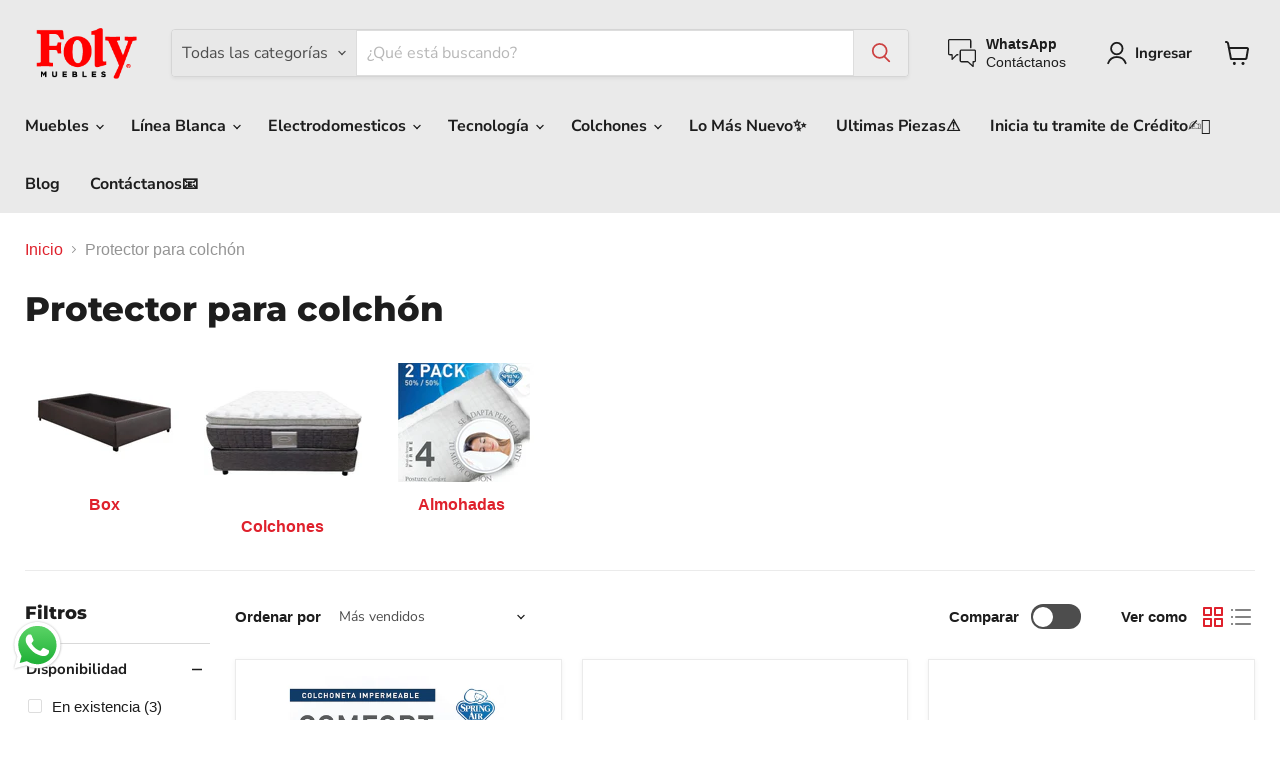

--- FILE ---
content_type: text/html; charset=utf-8
request_url: https://folymuebles.com/collections/protectores
body_size: 58431
content:
<!doctype html>
<html class="no-js no-touch" lang="es">
  <head>
    <meta charset="utf-8">
    <meta http-equiv="x-ua-compatible" content="IE=edge">

    <link rel="preconnect" href="https://cdn.shopify.com">
    <link rel="preconnect" href="https://fonts.shopifycdn.com">
    <link rel="preconnect" href="https://v.shopify.com">
    <link rel="preconnect" href="https://cdn.shopifycloud.com">

    <title>Protectores para colchón | Foly Muebles</title>

    

    
      <link rel="shortcut icon" href="//folymuebles.com/cdn/shop/files/favicon_527cae96-5cb3-4ecf-b47e-91711218ca31_32x32.png?v=1711478927" type="image/png">
    

    
      <link rel="canonical" href="https://folymuebles.com/collections/protectores" />
    

    <meta name="viewport" content="width=device-width">

    
    





<meta property="og:site_name" content="Foly ">
<meta property="og:url" content="https://folymuebles.com/collections/protectores">
<meta property="og:title" content="Protectores para colchón | Foly Muebles">
<meta property="og:type" content="website">
<meta property="og:description" content="Gran variedad de Muebles, colchones, línea blanca y electrónica, al mejor precio, las mejores promociones y envío gratis, en nuestras zonas de cobertura.

">




    
    
    

    
    
    <meta
      property="og:image"
      content="https://folymuebles.com/cdn/shop/collections/supreme_1200x1200.jpg?v=1695491525"
    />
    <meta
      property="og:image:secure_url"
      content="https://folymuebles.com/cdn/shop/collections/supreme_1200x1200.jpg?v=1695491525"
    />
    <meta property="og:image:width" content="1200" />
    <meta property="og:image:height" content="1200" />
    
    
    <meta property="og:image:alt" content="Protector para colchón" />
  












<meta name="twitter:title" content="Protectores para colchón | Foly Muebles">
<meta name="twitter:description" content="Gran variedad de Muebles, colchones, línea blanca y electrónica, al mejor precio, las mejores promociones y envío gratis, en nuestras zonas de cobertura.

">


    
    
    
      
      
      <meta name="twitter:card" content="summary">
    
    
    <meta
      property="twitter:image"
      content="https://folymuebles.com/cdn/shop/collections/supreme_1200x1200_crop_center.jpg?v=1695491525"
    />
    <meta property="twitter:image:width" content="1200" />
    <meta property="twitter:image:height" content="1200" />
    
    
    <meta property="twitter:image:alt" content="Protector para colchón" />
  



    <link rel="preload" href="//folymuebles.com/cdn/fonts/nunito_sans/nunitosans_n7.25d963ed46da26098ebeab731e90d8802d989fa5.woff2" as="font" crossorigin="anonymous">
    <link rel="preload" as="style" href="//folymuebles.com/cdn/shop/t/192/assets/theme.css?v=157478776633171152201767470634"><script async crossorigin fetchpriority="high" src="/cdn/shopifycloud/importmap-polyfill/es-modules-shim.2.4.0.js"></script>
<script type="importmap">
{
  "imports": {
    "element.base-media": "//folymuebles.com/cdn/shop/t/192/assets/element.base-media.js?v=61305152781971747521767470634",
    "element.image.parallax": "//folymuebles.com/cdn/shop/t/192/assets/element.image.parallax.js?v=59188309605188605141767470634",
    "element.model": "//folymuebles.com/cdn/shop/t/192/assets/element.model.js?v=101001098341450788491767470634",
    "element.quantity-selector": "//folymuebles.com/cdn/shop/t/192/assets/element.quantity-selector.js?v=68208048201360514121767470634",
    "element.text.rte": "//folymuebles.com/cdn/shop/t/192/assets/element.text.rte.js?v=28194737298593644281767470634",
    "element.video": "//folymuebles.com/cdn/shop/t/192/assets/element.video.js?v=47354384994497331701767470634",
    "es-module-shims": "//folymuebles.com/cdn/shop/t/192/assets/es-module-shims.min.js?v=3197203922110785981767470634",
    "is-land": "//folymuebles.com/cdn/shop/t/192/assets/is-land.min.js?v=92343381495565747271767470634",
    "lightbox": "//folymuebles.com/cdn/shop/t/192/assets/lightbox.js?v=116354114233759933611767470634",
    "product.gallery": "//folymuebles.com/cdn/shop/t/192/assets/product.gallery.js?v=169430556141423714401767470634",
    "section.slideshow": "//folymuebles.com/cdn/shop/t/192/assets/section.slideshow.js?v=176892809315355130961767470634",
    "util.events": "//folymuebles.com/cdn/shop/t/192/assets/util.events.js?v=163430142883111782711767470634",
    "util.misc": "//folymuebles.com/cdn/shop/t/192/assets/util.misc.js?v=117964846174238173191767470634",
    "util.resource-loader": "//folymuebles.com/cdn/shop/t/192/assets/util.resource-loader.js?v=81301169148003274841767470634",
    "utility.stylesheet": "//folymuebles.com/cdn/shop/t/192/assets/utility.stylesheet.js?v=115421978848924304161767470634",
    "vendor.drift-zoom": "//folymuebles.com/cdn/shop/t/192/assets/vendor.drift-zoom.js?v=58010873367620907491767470634",
    "vendor.in-view": "//folymuebles.com/cdn/shop/t/192/assets/vendor.in-view.js?v=126891093837844970591767470634",
    "vendor.photoswipe-ui-default": "//folymuebles.com/cdn/shop/t/192/assets/vendor.photoswipe-ui-default.min.js?v=60644649669025199041767470634",
    "vendor.photoswipe": "//folymuebles.com/cdn/shop/t/192/assets/vendor.photoswipe.min.js?v=169650331104647059261767470634",
    "vendor.swiper": "//folymuebles.com/cdn/shop/t/192/assets/vendor.swiper.js?v=76943365775285958891767470634"
  }
}
</script><script>
  if (!(HTMLScriptElement.supports && HTMLScriptElement.supports('importmap'))) {
    const el = document.createElement('script')
    el.async = true
    el.src = "//folymuebles.com/cdn/shop/t/192/assets/es-module-shims.min.js?v=3197203922110785981767470634"
    document.head.appendChild(el)
  }
</script>
<script type="module" src="//folymuebles.com/cdn/shop/t/192/assets/is-land.min.js?v=92343381495565747271767470634"></script>
<style data-shopify>:root {
    /* Core Sizes */
    --size-0-25: 0.0625rem; /* 1px */
    --size-0-5: 0.125rem; /* 2px */
    --size-1: 0.25rem; /* 4px */
    --size-1-5: 0.375rem; /* 6px */
    --size-2: 0.5rem; /* 8px */
    --size-2-5: 0.625rem; /* 10px */
    --size-3: 0.75rem; /* 12px */
    --size-3-5: 0.875rem; /* 14px */
    --size-4: 1rem; /* 16px */
    --size-4-5: 1.125rem; /* 18px */
    --size-5: 1.25rem; /* 20px */
    --size-5-5: 1.375rem; /* 22px */
    --size-6: 1.5rem; /* 24px */
    --size-6-5: 1.625rem; /* 26px */
    --size-7: 1.75rem; /* 28px */
    --size-7-5: 1.875rem; /* 30px */
    --size-8: 2rem; /* 32px */
    --size-8-5: 2.125rem; /* 34px */
    --size-9: 2.25rem; /* 36px */
    --size-9-5: 2.375rem; /* 38px */
    --size-10: 2.5rem; /* 40px */
    --size-11: 2.75rem; /* 44px */
    --size-12: 3rem; /* 48px */
    --size-14: 3.5rem; /* 56px */
    --size-16: 4rem; /* 64px */
    --size-18: 4.5rem; /* 72px */
    --size-20: 5rem; /* 80px */
    --size-24: 6rem; /* 96px */
    --size-28: 7rem; /* 112px */
    --size-32: 8rem; /* 128px */

    /* Text Sizes */
    --text-size-2: 0.5rem; /* 8px */
    --text-size-2-5: 0.625rem; /* 10px */
    --text-size-3: 0.75rem; /* 12px */
    --text-size-3-5: 0.875rem; /* 14px */
    --text-size-4: 1rem; /* 16px */
    --text-size-4-5: 1.125rem; /* 18px */
    --text-size-5: 1.25rem; /* 20px */
    --text-size-5-5: 1.375rem; /* 22px */
    --text-size-6: 1.5rem; /* 24px */
    --text-size-6-5: 1.625rem; /* 26px */
    --text-size-7: 1.75rem; /* 28px */
    --text-size-7-5: 1.875rem; /* 30px */
    --text-size-8: 2rem; /* 32px */
    --text-size-8-5: 2.125rem; /* 34px */
    --text-size-9: 2.25rem; /* 36px */
    --text-size-9-5: 2.375rem; /* 38px */
    --text-size-10: 2.5rem; /* 40px */
    --text-size-11: 2.75rem; /* 44px */
    --text-size-12: 3rem; /* 48px */
    --text-size-14: 3.5rem; /* 56px */
    --text-size-16: 4rem; /* 64px */
    --text-size-18: 4.5rem; /* 72px */
    --text-size-20: 5rem; /* 80px */
    --text-size-24: 6rem; /* 96px */
    --text-size-28: 7rem; /* 112px */
    --text-size-32: 8rem; /* 128px */

    /* Line */
    --line-size-none: 0px;
    --line-size-xs: 0.5px;
    --line-size-sm: 1px;
    --line-size-md: 2px;
    --line-size-lg: 4px;
    --line-size-xl: 8px;

    /* Gap */
    --gap-size-none: 0px;
    --gap-size-xs: 8px;
    --gap-size-sm: 16px;
    --gap-size-md: 32px;
    --gap-size-lg: 48px;
    --gap-size-xl: 64px;

    /* Radius */
    --radius-xs: 4px;
    --radius-sm: 8px;
    --radius-md: 12px;
    --radius-lg: 16px;
    --radius-xl: 24px;
    --radius-2xl: 32px;
    --radius-none: 0px;
    --radius-full: 999px;

    /* Dropshadow */
    --shadow-none: 0px 0px 0px 0px rgba(0, 0, 0, 0);
    --shadow-sm: 0px 1px 2px 0px rgba(0, 0, 0, 0.08);
    --shadow-md: 0px 2px 4px -1px rgba(0, 0, 0, 0.08);
    --shadow-lg: 0px 8px 16px -4px rgba(0, 0, 0, 0.08);
    --shadow-xl: 0px 16px 32px -6px rgba(0, 0, 0, 0.12);
    --shadow-2xl: 0px 16px 64px -12px rgba(0, 0, 0, 0.22);

    /* Font Weights */
    --font-weight-100: 100;
    --font-weight-200: 200;
    --font-weight-300: 300;
    --font-weight-400: 400;
    --font-weight-500: 500;
    --font-weight-600: 600;
    --font-weight-700: 700;
    --font-weight-800: 800;
    --font-weight-900: 900;

    /* Letter Spacings */
    --letter-space-2xs: -0.05em;
    --letter-space-xs: -0.03em;
    --letter-space-sm: -0.015em;
    --letter-space-md: 0em;
    --letter-space-lg: 0.015em;
    --letter-space-xl: 0.03em;
    --letter-space-2xl: 0.05em;
    --letter-space-3xl: 0.08em;
    --letter-space-4xl: 0.12em;

    /* Line Heights */
    --line-height-2xs: 0.9;
    --line-height-xs: 1;
    --line-height-sm: 1.1;
    --line-height-md: 1.2;
    --line-height-lg: 1.5;
    --line-height-xl: 1.7;
    --line-height-2xl: 2;

    /* Color Shades */
    --shade-0: 0%;
    --shade-4: 4%;
    --shade-8: 8%;
    --shade-12: 12%;
    --shade-16: 16%;
    --shade-20: 20%;
    --shade-30: 30%;
    --shade-40: 40%;
    --shade-50: 50%;
    --shade-60: 60%;
    --shade-70: 70%;
    --shade-80: 80%;
    --shade-90: 90%;
    --shade-100: 100%;
  }</style><style data-shopify>/* Root Variables */
  :root {
    --root-font-size: 16px;
    --root-color-primary: #000;
    --root-color-secondary: #fff;
  }

  /* Colors */
  :root {
    --color-primary: var(--root-color-primary);
    --color-secondary: var(--root-color-secondary);
    --color-focus: #4a9afc;
    --color-error: #ba4444;
    --color-price: var(--color-primary);
    --color-text-savings: var(--color-primary);
    --disabled-grey: #f6f6f6;
    --disabled-border: #b6b6b6;
    --disabled-grey-text: #b6b6b6;
    --success-green: #56ad6a;
    --success-green-bg: #ecfef0;
    --color-sticky-nav-links: #fff;
  }

  /* Body Font Stack */
  :root {
    --body-font-family: 'Arial';
    --body-font-family-fallback: 'sans-serif';
    --body-font-weight: var(--font-weight-400);
    --body-letter-spacing: var(--letter-space-md);
    --body-line-height: var(--line-height-md);
    --body-text-transform: none;
    --body-lg-font-size: var(--text-size-4);
    --body-md-font-size: var(--text-size-3-5);
    --body-sm-font-size: var(--text-size-3);
    --body-xs-font-size: var(--text-size-2-5);

    @media screen and (min-width: 769px) {
      --body-lg-font-size: var(--text-size-4-5);
      --body-md-font-size: var(--text-size-4);
      --body-sm-font-size: var(--text-size-3-5);
      --body-xs-font-size: var(--text-size-3);
    }
  }

  /* Heading Font Stack */
  :root {
    --heading-font-family: 'Arial';
    --heading-font-family-fallback: 'sans-serif';
    --heading-font-weight: var(--font-weight-700);
    --heading-letter-spacing: var(--letter-space-md);

    --heading-2xl-line-height: var(--line-height-md);
    --heading-xl-line-height: var(--line-height-md);
    --heading-lg-line-height: var(--line-height-md);
    --heading-md-line-height: var(--line-height-md);
    --heading-sm-line-height: var(--line-height-md);
    --heading-xs-line-height: var(--line-height-md);

    --heading-2xl-font-size: var(--text-size-12);
    --heading-xl-font-size: var(--text-size-8);
    --heading-lg-font-size: var(--text-size-6);
    --heading-md-font-size: var(--text-size-5);
    --heading-sm-font-size: var(--text-size-4-5);
    --heading-xs-font-size: var(--text-size-4);

    @media screen and (min-width: 769px) {
      --heading-2xl-font-size: var(--text-size-16);
      --heading-xl-font-size: var(--text-size-12);
      --heading-lg-font-size: var(--text-size-8);
      --heading-md-font-size: var(--text-size-6);
      --heading-sm-font-size: var(--text-size-5);
      --heading-xs-font-size: var(--text-size-4-5);
    }
  }

  /* Accent Font Stack */
  :root {
    --accent-font-family: 'Arial';
    --accent-font-family-fallback: 'sans-serif';
    --accent-font-weight: var(--font-weight-400);
    --accent-letter-spacing: var(--letter-space-4xl);
    --accent-line-height: var(--line-height-md);
    --accent-text-transform: uppercase;
  }

  /* ==================================================================== */
  /* OLD CSS VARIABLES THAT NEEDS TO 🔥 */
  /* ==================================================================== */
  :root {
    --z-index-modal: 30;
    --z-index-toolbar: 7;
    --z-index-header: 6;
    --z-index-header-submenu: 7;
    --z-index-header-bottom-row: 3;
    --z-index-header-drawers: 5;
    --z-index-header-drawers-mobile: 3;
    --z-index-header-search: 7;
    --z-index-loader: 4;
    --z-index-header-search-overlay: 1;
    --url-ico-select: url(//folymuebles.com/cdn/shop/t/192/assets/ico-select.svg);
    --url-swirl-svg: url(//folymuebles.com/cdn/shop/t/192/assets/swirl.svg);
    --header-padding-bottom: 0;
    --gutter: 30px;
    --page-width: 1500px;
    --page-width-narrow: 1000px;
    --page-width-gutter-small: 17px;
    --grid-gutter: 22px;
    --grid-gutter-small: 16px;
    --slide-curve: 0.25s cubic-bezier(0.165, 0.84, 0.44, 1);
    --drawer-box-shadow: 0 10px 25px rgba(0, 0, 0, 0.15);
    --product-grid-margin: 10px;
    --product-grid-padding: 12px;
    --product-radius: 10px;
    --page-top-padding: 35px;
    --page-narrow: 780px;
    --page-width-padding: 40px;
    --grid-gutter: 22px;
    --index-section-padding: 60px;
    --section-header-bottom: 40px;
    --size-chart-margin: 30px 0;
    --size-chart-icon-margin: 5px;
    --newsletter-reminder-padding: 20px 30px 20px 25px;
    --text-frame-margin: 10px;
    --desktop-menu-chevron-size: 10px;
    --site-nav-item-padding: 20px;
    --site-nav-item-padding-top-bottom: 16px;
    --site-nav-icon-padding: 12px;
  }

  @media screen and (max-width: 768px) {
    :root {
      --page-top-padding: 15px;
      --page-narrow: 330px;
      --page-width-padding: 17px;
      --grid-gutter: 16px;
      --index-section-padding: 40px;
      --section-header-bottom: 25px;
      --text-frame-margin: 7px;
    }
  }</style>
<style data-shopify>:root {
    --text-size-scale-n-4: var(--text-size-2); /* 8px */
    --text-size-scale-n-3: var(--text-size-2-5); /* 10px */
    --text-size-scale-n-2: var(--text-size-3); /* 12px */
    --text-size-scale-n-1: var(--text-size-3-5); /* 14px */
    --text-size-scale-n0: var(--text-size-4); /* 16px */
    --text-size-scale-n1: var(--text-size-4-5); /* 18px */
    --text-size-scale-n2: var(--text-size-5); /* 20px */
    --text-size-scale-n3: var(--text-size-6); /* 24px */
    --text-size-scale-n4: var(--text-size-6-5); /* 26px */
    --text-size-scale-n5: var(--text-size-7); /* 28px */
    --text-size-scale-n6: var(--text-size-8); /* 32px */
    --text-size-scale-n7: var(--text-size-9); /* 36px */
    --text-size-scale-n8: var(--text-size-10); /* 40px */
    --text-size-scale-n9: var(--text-size-12); /* 48px */
    --text-size-scale-n10: var(--text-size-14); /* 56px */
    --text-size-scale-n11: var(--text-size-16); /* 64px */
    --text-size-scale-n12: var(--text-size-18); /* 72px */
    --text-size-scale-n13: var(--text-size-20); /* 80px */
    --text-size-scale-n14: var(--text-size-24); /* 96px */

    --font-weight-scale-n-3: var(--font-weight-100);
    --font-weight-scale-n-2: var(--font-weight-200);
    --font-weight-scale-n-1: var(--font-weight-300);
    --font-weight-scale-n0: var(--font-weight-400);
    --font-weight-scale-n1: var(--font-weight-500);
    --font-weight-scale-n2: var(--font-weight-600);
    --font-weight-scale-n3: var(--font-weight-700);
    --font-weight-scale-n4: var(--font-weight-800);
    --font-weight-scale-n5: var(--font-weight-900);

    --letter-spacing-scale-n-3: var(--letter-space-2xs);
    --letter-spacing-scale-n-2: var(--letter-space-xs);
    --letter-spacing-scale-n-1: var(--letter-space-sm);
    --letter-spacing-scale-n0: var(--letter-space-md);
    --letter-spacing-scale-n1: var(--letter-space-lg);
    --letter-spacing-scale-n2: var(--letter-space-xl);
    --letter-spacing-scale-n3: var(--letter-space-2xl);
    --letter-spacing-scale-n4: var(--letter-space-3xl);
    --letter-spacing-scale-n5: var(--letter-space-4xl);

    --line-height-scale-n-3: var(--line-height-2xs);
    --line-height-scale-n-2: var(--line-height-xs);
    --line-height-scale-n-1: var(--line-height-sm);
    --line-height-scale-n0: var(--line-height-md);
    --line-height-scale-n1: var(--line-height-lg);
    --line-height-scale-n2: var(--line-height-xl);
    --line-height-scale-n3: var(--line-height-2xl);

    /* Body Font Scales */--body-letter-spacing: var(--letter-spacing-scale-n0);--body-line-height: var(--line-height-scale-n1);--body-lg-font-size: var(--text-size-scale-n0);
      --body-md-font-size: var(--text-size-scale-n-1);
      --body-sm-font-size: var(--text-size-scale-n-2);
      --body-xs-font-size: var(--text-size-scale-n-3);/* Heading Font Scales */--heading-letter-spacing: var(--letter-spacing-scale-n0);--heading-line-height: var(--line-height-scale-n0);/* Accent Font Scales */@media screen and (min-width: 769px) {
      /* Body Font Desktop Sizes */--body-lg-font-size: var(--text-size-scale-n1);
        --body-md-font-size: var(--text-size-scale-n0);
        --body-sm-font-size: var(--text-size-scale-n-1);
        --body-xs-font-size: var(--text-size-scale-n-2);/* Heading Desktop Font Sizes */--heading-2xl-font-size: max(var(--text-size-scale-n11), var(--body-md-font-size));
        --heading-xl-font-size: max(var(--text-size-scale-n9), var(--body-md-font-size));
        --heading-lg-font-size: max(var(--text-size-scale-n6), var(--body-md-font-size));
        --heading-md-font-size: max(var(--text-size-scale-n3), var(--body-md-font-size));
        --heading-sm-font-size: max(var(--text-size-scale-n2), var(--body-md-font-size));
        --heading-xs-font-size: max(var(--text-size-scale-n1), var(--body-md-font-size));}
  }</style>
<style data-shopify>:root {
    

    
  }

  

  

  /* LEGACY TOKENS THAT WE NEED TO KILLLLLLLLLLLLL */
  /* --------------------------------------------- */

  :root {
    /* Fixed colors */
    --color-price: ;
    --color-text-savings: ;

    /* TODO: Move to component that uses this */
    --color-button-primary: #000; /* TODO: Remove this */
    --color-button-primary-light: #1a1a1a; /* TODO: Remove this */
    --color-button-primary-dim: #000000; /* TODO: Remove this */
    --color-button-primary-text: #cc4141; /* TODO: Remove this */

    --color-sale-tag: ;
    --color-sale-tag-text: ;
  }</style><style data-shopify>
  :root {
    

    --color-background: #fff;
    --color-background-alpha-0: rgba(255, 255, 255, 0);
    --color-background-alpha-90: rgba(255, 255, 255, 0.9);

    /* Typography */
    
    
    --color-headings: #1d1d1d;
    --color-text: #1d1d1d;

    --color-text-05: #f4f4f4;
    --color-text-05-alpha-0: rgba(244, 244, 244, 0);

    --color-text-hover: #1d1d1d;
    --color-text-light: #1d1d1d;
    --color-links: #046e82;
    --color-link-hover: #1d1d1d;

    /* Products */
    --color-products-in-stock: #268c0b;
    --color-products-low-stock: #cc1313;
    --color-products-no-stock: #121212;

    /* Buttons */
    
    

    --color-button-text: #ffffff;
    --color-button-background: #f04f36;
    --color-button-background-hover: #f2614a;

    --color-button-background-focus: #dddddd;
    --color-button-disable: #939393;

    --color-button-secondary-text: #f04f36;
    --color-button-secondary-background: #ffffff;
    --color-button-secondary-background-hover: #ffffff;
    --color-button-secondary-background-focus: #e6e6e6;
    --color-button-secondary-border: #dddddd;
    --color-button-secondary-border-hover: #c7c7c7;

    --button-primary-text-color: #ffffff;
    --button-primary-text-color-highlight: #ffffff;
    --button-primary-bg-color: #000000;
    --button-primary-bg-color-highlight: #606060;
    --button-primary-border-color: rgba(0,0,0,0);
    --button-primary-border-color-highlight: rgba(0,0,0,0);

    --button-secondary-text-color: #000000;
    --button-secondary-text-color-highlight: #ffffff;
    --button-secondary-bg-color: rgba(0,0,0,0);
    --button-secondary-bg-color-highlight: #000000;
    --button-secondary-border-color: #000000;
    --button-secondary-border-color-highlight: #000000;

    --button-link-text-color: #000000;
    --button-link-text-color-highlight: #ccc;

    /* Header */
    --color-header-text: #1d1d1d;
    --color-header-background: #fff;

    /* Forms */
    
    --color-input-text: #4d4d4d;

    --color-input-text-hover: #dddddd;

    --color-input-background: #fff;
    --color-input-background-hover: #f4f4f4;

    --color-input-border: #dddddd;
    --color-input-border-alpha-25: rgba(221, 221, 221, 0.25);


    --color-input-border-morph-2: #c7c7c7;
    --color-input-border-morph-4: #b1b1b1;
    --color-input-border-morph-10: #858585;
    --color-input-border-morph-12: #767676;

    --color-input-border-hover: #c7c7c7;

    --color-product-sale-accent: #f04f36;
    --color-product-review-star: #ffab41;

    /* Footer */
    --color-footer-text: #1d1d1d;

    --color-footer-background: #f5f3ed;


    --color-footer-link: #3c3c3c;
    --color-footer-color-alt: rgba(29, 29, 29, 0.8);
    --color-additional-accent: rgba(29, 29, 29, 0.5);

    /* Placeholders */
    --color-placeholder-background: #ededed;
    --color-placeholder-fill: #b0b0b0;

    /* General */
    
    
    
    --color-black: #000;
    --color-white: #fff;

    --color-border: #808080;
    --color-border-modify: rgba(128, 128, 128, 0.3);
    --color-border-less-soft: rgba(0, 0, 0, 0.25);
    --color-border-soft: rgba(0, 0, 0, 0.15);
    --color-border-softer: rgba(0, 0, 0, 0.1);


    --color-overlay-background: Liquid error (snippets/head.styles.legacy-settings-color line 118): Alpha must be a float between 0 and 1;


    --color-background-8: #ededed;
    --color-background-4: #f6f6f6;

    --color-background-light: #f2f2f2;
    --color-search-category-background: #e8e8e8;

    --color-box-shadow-border: rgba(128, 128, 128, 0.16);
    --color-box-shadow-shadow: rgba(128, 128, 128, 0.11);
    --color-box-shadow-border-focused: rgba(128, 128, 128, 0.5);
    --color-box-shadow-shadow-focused: rgba(128, 128, 128, 0.5);

    --color-box-shadow-shadow-headings: rgba(128, 128, 128, 0.05);

    --color-error: #f05d5d;
    --color-success: #51a551;
    --color-warning: #dfa354;
    --color-highlight: #fffbd9;
    --color-notice: --color-text;
    --color-sale: --color-product-sale-accent;
    --color-star: --color-product-review-star;
    --color-star-empty: #8e8e8e;

    --color-facebook: #425dab;
    --color-x: #000;
    --color-pinterest: #bd1c1c;
    --color-linkedin: #0077B5;
  }
</style>
<style data-shopify>:root {
    --heading-font-family: 'Open Sans', sans-serif;
    --heading-font-weight: 400;
    --heading-letter-spacing: 0px;
    --body-font-family: 'Open Sans', sans-serif;

    --heading-font-style: normal;
    --subheading-font-family: 'Open Sans', sans-serif;
    --button-font-family: 'Open Sans', sans-serif;

    /* Font sizes */
    --heading-xl-font-size: 40px;
    --heading-lg-font-size: 20px;
    --body-md-font-size: 15px;

    --button-primary-font-size: 1rem;
    --button-primary-line-height: inherit;

    --button-secondary-font-size: 1rem;
    --button-secondary-line-height: inherit;

    --button-link-style-font-size: 1rem;
    --button-link-style-line-height: inherit;

    --heading-responsive: 1;
    --subheading-responsive: 1;

    /* Button styles */
    --button-font-weight: 700;
    --button-font-style: normal;
    --button-letter-spacing: 0px;
    --button-transition-speed: 0.3s;
    --button-font-capitalization: none;

    --button-primary-border-radius: 0px;
    --button-secondary-border-radius: 0px;
    --button-link-underline-thickness: 1px;
    --button-link-underline-style: solid;
  }</style>
<style-sheet name="vendor.flickity.css" remove-duplicate="true" load="async" style="display: none;"><link href="//folymuebles.com/cdn/shop/t/192/assets/vendor.flickity.css?v=168134560433028609901767470634" rel="preload" as="style" onload="this.rel='stylesheet'">
<script type="module" src="//folymuebles.com/cdn/shop/t/192/assets/utility.stylesheet.js?v=115421978848924304161767470634"></script></style-sheet>

<style-sheet name="vendor.swiper.css" remove-duplicate="true" load="async" style="display: none;"><link href="//folymuebles.com/cdn/shop/t/192/assets/vendor.swiper.css?v=103091539061108917781767470634" rel="preload" as="style" onload="this.rel='stylesheet'">
<script type="module" src="//folymuebles.com/cdn/shop/t/192/assets/utility.stylesheet.js?v=115421978848924304161767470634"></script></style-sheet>



<style data-shopify>
  :root {
    /* Backgrounds */
    
    

    --color-background: 
      
rgb(255, 255, 255)
    ;
    --color-background-alpha-0: rgba(255, 255, 255, 0);
    --color-background-alpha-90: rgba(255, 255, 255, 0.9);

    /* Typography */
    --color-headings: #1d1d1d;
    --color-text: #1d1d1d;

    --color-text-05: #f4f4f4;
    --color-text-05-alpha-0: rgba(244, 244, 244, 0);

    
    

    
    
    
    

    --color-text-hover: 
      
#3a3a3a
    ;
    --color-text-light: #949494;
    --color-links: #df212c;

    
    
    

    --color-link-hover: 
      
#b81a24
    ;

    /* Products */
    --color-products-in-stock: #3C9342;
    --color-products-low-stock: #E99114;
    --color-products-no-stock: #BF262F;

    /* Buttons */
    --color-button-text: #cc4141;
    --color-button-background: #ededed;
    --color-button-background-hover: rgb(239, 239, 239);

    
    

    --color-button-background-focus: 
      
#dedede
    ;
    --color-button-disable: #ededed;

    --color-button-secondary-text: #cc4141;
    --color-button-secondary-background: #ffffff;
    --color-button-secondary-background-hover: rgb(255, 255, 255);

    
    

    --color-button-secondary-background-focus: 
      
#ebebeb
    ;
    --color-button-secondary-border: #dddddd;

    
    

    --color-button-secondary-border-hover: 
      
#cecece
    ;

    /* Header */
    --color-header-text: #1d1d1d;

    
    

    --color-header-background: 
      
rgb(234, 234, 234)
    ;

    /* Forms */
    --color-input-text: #4d4d4d;

    
    

    --color-input-text-hover: 
      
#434343
    ;

    --color-input-background: #ffffff;
    --color-input-background-hover: #f4f4f4;

    --color-input-border: #dddddd;
    --color-input-border-alpha-25: rgba(221, 221, 221, 0.25);

    

    
    

    
    

    
    

    
    

    --color-input-border-morph-2: 
      
#cecece
    ;
    --color-input-border-morph-4: 
      
#bebebe
    ;
    --color-input-border-morph-10: 
      
#919191
    ;
    --color-input-border-morph-12: 
      
#818181
    ;

    --color-input-border-hover: 
      
#cecece
    ;

    --color-product-sale-accent: #cc4141;
    --color-product-review-star: #cc4141;

    /* Footer */
    --color-footer-text: #1d1d1d;

    
    

    --color-footer-background: 
      
rgb(227, 228, 229)
    ;

    
    

    --color-footer-link: 
      
#282828
    ;
    --color-footer-color-alt: rgba(29, 29, 29, 0.8);
    --color-additional-accent: rgba(29, 29, 29, 0.5);

    /* Placeholders */
    --color-placeholder-background: #ededed;
    --color-placeholder-fill: #b0b0b0;

    /* General */
    
    

    --color-black: #000;
    --color-white: #fff;

    
    
    
    

    
    

    --color-border: rgb(128, 128, 128);
    --color-border-modify: rgba(128, 128, 128, 0.3);
    --color-border-less-soft: rgba(0, 0, 0, 0.25);
    --color-border-soft: rgba(0, 0, 0, 0.15);
    --color-border-softer: rgba(0, 0, 0, 0.1);

    

    --color-overlay-background: rgba(0, 0, 0, 0.5);

    

    --color-background-8: #ededed;
    --color-background-4: #f6f6f6;

    --color-background-light: #f4f4f4;
    --color-search-category-background: #e8e8e8;

    --color-box-shadow-border: rgba(128, 128, 128, 0.16);
    --color-box-shadow-shadow: rgba(128, 128, 128, 0.11);
    --color-box-shadow-border-focused: rgba(128, 128, 128, 0.5);
    --color-box-shadow-shadow-focused: rgba(128, 128, 128, 0.5);

    --color-box-shadow-shadow-headings: rgba(128, 128, 128, 0.05);

    --color-error: #f05d5d;
    --color-success: #51a551;
    --color-warning: #dfa354;
    --color-highlight: #fffbd9;
    --color-notice: --color-text;
    --color-sale: --color-product-sale-accent;
    --color-star: --color-product-review-star;
    --color-star-empty: #8e8e8e;

    --color-facebook: #425dab;
    --color-x: #000;
    --color-pinterest: #bd1c1c;
    --color-linkedin: #0077B5;
  }
</style>

<style data-shopify>:root {
    /* Override heading font stack with empire legacy settings */
    --heading-font-family: Montserrat,sans-serif;
    --heading-font-scale: 1.0;
    --heading-font-weight: 800;
    --heading-font-style: normal;
    --heading-font-capitalization: initial;
    --heading-letter-spacing: 0.0em;
    --subheading-font-family: 'Nunito Sans', sans-serif;
    --button-font-family: "Nunito Sans",sans-serif;
    --button-font-weight: 700;
    --button-font-style: normal;
    --button-font-capitalization: initial;
    --button-letter-spacing: 0.0em;

    --heading-responsive: 1;
    --subheading-responsive: 1;
    --body-font-family: "Nunito Sans";
  }</style><script>window.performance && window.performance.mark && window.performance.mark('shopify.content_for_header.start');</script><meta name="google-site-verification" content="PVJCcHSikAIuja7ZhQK5-9PSFypyxwWzM3tV14rr1YI">
<meta name="google-site-verification" content="PVJCcHSikAIuja7ZhQK5-9PSFypyxwWzM3tV14rr1YI">
<meta name="facebook-domain-verification" content="5i273jqd0j1imni6wtvz1lhsn39ebp">
<meta id="shopify-digital-wallet" name="shopify-digital-wallet" content="/13877781/digital_wallets/dialog">
<link rel="alternate" type="application/atom+xml" title="Feed" href="/collections/protectores.atom" />
<link rel="alternate" type="application/json+oembed" href="https://folymuebles.com/collections/protectores.oembed">
<script async="async" src="/checkouts/internal/preloads.js?locale=es-MX"></script>
<script id="shopify-features" type="application/json">{"accessToken":"b7da013c9e750bf941613482fa88f121","betas":["rich-media-storefront-analytics"],"domain":"folymuebles.com","predictiveSearch":true,"shopId":13877781,"locale":"es"}</script>
<script>var Shopify = Shopify || {};
Shopify.shop = "foly-online.myshopify.com";
Shopify.locale = "es";
Shopify.currency = {"active":"MXN","rate":"1.0"};
Shopify.country = "MX";
Shopify.theme = {"name":"SALE TODO 2026","id":138907222082,"schema_name":"Empire","schema_version":"12.2.1","theme_store_id":838,"role":"main"};
Shopify.theme.handle = "null";
Shopify.theme.style = {"id":null,"handle":null};
Shopify.cdnHost = "folymuebles.com/cdn";
Shopify.routes = Shopify.routes || {};
Shopify.routes.root = "/";</script>
<script type="module">!function(o){(o.Shopify=o.Shopify||{}).modules=!0}(window);</script>
<script>!function(o){function n(){var o=[];function n(){o.push(Array.prototype.slice.apply(arguments))}return n.q=o,n}var t=o.Shopify=o.Shopify||{};t.loadFeatures=n(),t.autoloadFeatures=n()}(window);</script>
<script id="shop-js-analytics" type="application/json">{"pageType":"collection"}</script>
<script defer="defer" async type="module" src="//folymuebles.com/cdn/shopifycloud/shop-js/modules/v2/client.init-shop-cart-sync_BSQ69bm3.es.esm.js"></script>
<script defer="defer" async type="module" src="//folymuebles.com/cdn/shopifycloud/shop-js/modules/v2/chunk.common_CIqZBrE6.esm.js"></script>
<script type="module">
  await import("//folymuebles.com/cdn/shopifycloud/shop-js/modules/v2/client.init-shop-cart-sync_BSQ69bm3.es.esm.js");
await import("//folymuebles.com/cdn/shopifycloud/shop-js/modules/v2/chunk.common_CIqZBrE6.esm.js");

  window.Shopify.SignInWithShop?.initShopCartSync?.({"fedCMEnabled":true,"windoidEnabled":true});

</script>
<script>(function() {
  var isLoaded = false;
  function asyncLoad() {
    if (isLoaded) return;
    isLoaded = true;
    var urls = ["https:\/\/tabs.stationmade.com\/registered-scripts\/tabs-by-station.js?shop=foly-online.myshopify.com","https:\/\/chimpstatic.com\/mcjs-connected\/js\/users\/237e095e5857b2cc3275c9c7d\/5274125dd7366f95a2016ad88.js?shop=foly-online.myshopify.com","\/\/fw-cdn.com\/7240987\/3259440.js?shop=foly-online.myshopify.com","https:\/\/d1ggrngj0uwslm.cloudfront.net\/fm_adhoc_scripts\/added_product_cart.js?shop=foly-online.myshopify.com","https:\/\/d1ggrngj0uwslm.cloudfront.net\/fm_adhoc_scripts\/viewed_product.js?shop=foly-online.myshopify.com"];
    for (var i = 0; i < urls.length; i++) {
      var s = document.createElement('script');
      s.type = 'text/javascript';
      s.async = true;
      s.src = urls[i];
      var x = document.getElementsByTagName('script')[0];
      x.parentNode.insertBefore(s, x);
    }
  };
  if(window.attachEvent) {
    window.attachEvent('onload', asyncLoad);
  } else {
    window.addEventListener('load', asyncLoad, false);
  }
})();</script>
<script id="__st">var __st={"a":13877781,"offset":-21600,"reqid":"ece3e12c-d0d3-41a2-8872-5d50564d031c-1768862491","pageurl":"folymuebles.com\/collections\/protectores","u":"e2f7e839f89e","p":"collection","rtyp":"collection","rid":267365843010};</script>
<script>window.ShopifyPaypalV4VisibilityTracking = true;</script>
<script id="captcha-bootstrap">!function(){'use strict';const t='contact',e='account',n='new_comment',o=[[t,t],['blogs',n],['comments',n],[t,'customer']],c=[[e,'customer_login'],[e,'guest_login'],[e,'recover_customer_password'],[e,'create_customer']],r=t=>t.map((([t,e])=>`form[action*='/${t}']:not([data-nocaptcha='true']) input[name='form_type'][value='${e}']`)).join(','),a=t=>()=>t?[...document.querySelectorAll(t)].map((t=>t.form)):[];function s(){const t=[...o],e=r(t);return a(e)}const i='password',u='form_key',d=['recaptcha-v3-token','g-recaptcha-response','h-captcha-response',i],f=()=>{try{return window.sessionStorage}catch{return}},m='__shopify_v',_=t=>t.elements[u];function p(t,e,n=!1){try{const o=window.sessionStorage,c=JSON.parse(o.getItem(e)),{data:r}=function(t){const{data:e,action:n}=t;return t[m]||n?{data:e,action:n}:{data:t,action:n}}(c);for(const[e,n]of Object.entries(r))t.elements[e]&&(t.elements[e].value=n);n&&o.removeItem(e)}catch(o){console.error('form repopulation failed',{error:o})}}const l='form_type',E='cptcha';function T(t){t.dataset[E]=!0}const w=window,h=w.document,L='Shopify',v='ce_forms',y='captcha';let A=!1;((t,e)=>{const n=(g='f06e6c50-85a8-45c8-87d0-21a2b65856fe',I='https://cdn.shopify.com/shopifycloud/storefront-forms-hcaptcha/ce_storefront_forms_captcha_hcaptcha.v1.5.2.iife.js',D={infoText:'Protegido por hCaptcha',privacyText:'Privacidad',termsText:'Términos'},(t,e,n)=>{const o=w[L][v],c=o.bindForm;if(c)return c(t,g,e,D).then(n);var r;o.q.push([[t,g,e,D],n]),r=I,A||(h.body.append(Object.assign(h.createElement('script'),{id:'captcha-provider',async:!0,src:r})),A=!0)});var g,I,D;w[L]=w[L]||{},w[L][v]=w[L][v]||{},w[L][v].q=[],w[L][y]=w[L][y]||{},w[L][y].protect=function(t,e){n(t,void 0,e),T(t)},Object.freeze(w[L][y]),function(t,e,n,w,h,L){const[v,y,A,g]=function(t,e,n){const i=e?o:[],u=t?c:[],d=[...i,...u],f=r(d),m=r(i),_=r(d.filter((([t,e])=>n.includes(e))));return[a(f),a(m),a(_),s()]}(w,h,L),I=t=>{const e=t.target;return e instanceof HTMLFormElement?e:e&&e.form},D=t=>v().includes(t);t.addEventListener('submit',(t=>{const e=I(t);if(!e)return;const n=D(e)&&!e.dataset.hcaptchaBound&&!e.dataset.recaptchaBound,o=_(e),c=g().includes(e)&&(!o||!o.value);(n||c)&&t.preventDefault(),c&&!n&&(function(t){try{if(!f())return;!function(t){const e=f();if(!e)return;const n=_(t);if(!n)return;const o=n.value;o&&e.removeItem(o)}(t);const e=Array.from(Array(32),(()=>Math.random().toString(36)[2])).join('');!function(t,e){_(t)||t.append(Object.assign(document.createElement('input'),{type:'hidden',name:u})),t.elements[u].value=e}(t,e),function(t,e){const n=f();if(!n)return;const o=[...t.querySelectorAll(`input[type='${i}']`)].map((({name:t})=>t)),c=[...d,...o],r={};for(const[a,s]of new FormData(t).entries())c.includes(a)||(r[a]=s);n.setItem(e,JSON.stringify({[m]:1,action:t.action,data:r}))}(t,e)}catch(e){console.error('failed to persist form',e)}}(e),e.submit())}));const S=(t,e)=>{t&&!t.dataset[E]&&(n(t,e.some((e=>e===t))),T(t))};for(const o of['focusin','change'])t.addEventListener(o,(t=>{const e=I(t);D(e)&&S(e,y())}));const B=e.get('form_key'),M=e.get(l),P=B&&M;t.addEventListener('DOMContentLoaded',(()=>{const t=y();if(P)for(const e of t)e.elements[l].value===M&&p(e,B);[...new Set([...A(),...v().filter((t=>'true'===t.dataset.shopifyCaptcha))])].forEach((e=>S(e,t)))}))}(h,new URLSearchParams(w.location.search),n,t,e,['guest_login'])})(!0,!0)}();</script>
<script integrity="sha256-4kQ18oKyAcykRKYeNunJcIwy7WH5gtpwJnB7kiuLZ1E=" data-source-attribution="shopify.loadfeatures" defer="defer" src="//folymuebles.com/cdn/shopifycloud/storefront/assets/storefront/load_feature-a0a9edcb.js" crossorigin="anonymous"></script>
<script data-source-attribution="shopify.dynamic_checkout.dynamic.init">var Shopify=Shopify||{};Shopify.PaymentButton=Shopify.PaymentButton||{isStorefrontPortableWallets:!0,init:function(){window.Shopify.PaymentButton.init=function(){};var t=document.createElement("script");t.src="https://folymuebles.com/cdn/shopifycloud/portable-wallets/latest/portable-wallets.es.js",t.type="module",document.head.appendChild(t)}};
</script>
<script data-source-attribution="shopify.dynamic_checkout.buyer_consent">
  function portableWalletsHideBuyerConsent(e){var t=document.getElementById("shopify-buyer-consent"),n=document.getElementById("shopify-subscription-policy-button");t&&n&&(t.classList.add("hidden"),t.setAttribute("aria-hidden","true"),n.removeEventListener("click",e))}function portableWalletsShowBuyerConsent(e){var t=document.getElementById("shopify-buyer-consent"),n=document.getElementById("shopify-subscription-policy-button");t&&n&&(t.classList.remove("hidden"),t.removeAttribute("aria-hidden"),n.addEventListener("click",e))}window.Shopify?.PaymentButton&&(window.Shopify.PaymentButton.hideBuyerConsent=portableWalletsHideBuyerConsent,window.Shopify.PaymentButton.showBuyerConsent=portableWalletsShowBuyerConsent);
</script>
<script data-source-attribution="shopify.dynamic_checkout.cart.bootstrap">document.addEventListener("DOMContentLoaded",(function(){function t(){return document.querySelector("shopify-accelerated-checkout-cart, shopify-accelerated-checkout")}if(t())Shopify.PaymentButton.init();else{new MutationObserver((function(e,n){t()&&(Shopify.PaymentButton.init(),n.disconnect())})).observe(document.body,{childList:!0,subtree:!0})}}));
</script>
<script id='scb4127' type='text/javascript' async='' src='https://folymuebles.com/cdn/shopifycloud/privacy-banner/storefront-banner.js'></script>
<script>window.performance && window.performance.mark && window.performance.mark('shopify.content_for_header.end');</script>

    <style>
      :root {
        /* ------------------------------------------------------------
          Typography
        ------------------------------------------------------------ */
        /* Body */
        --element-text-font-family--body: "Nunito Sans", sans-serif;
        --element-text-font-weight--body: 400;
        --element-text-font-size--rte-body: 16px;
        --element-text-line-height--body: var(--line-height-lg);
        /* Headings */
        --element-text-font-family--heading: Montserrat, sans-serif;
        --element-text-font-weight--heading: 800;
        --element-text-letter-spacing--heading: 0.0em;
        --element-text-text-transform--heading: none;--element-text-font-size--heading-xl: 26.25px;
            @media screen and (max-width: 719px) {
              --element-text-font-size--heading-xl: 22.5px;
            }/* Buttons */
        --element-button-font-size: 13px;
        --element-button-radius: 3px;
        --element-badge-radius: 0px;
        --element-badge-px: var(--size-2);
        --element-badge-py: var(--size-0-5);
        
        /* ------------------------------------------------------------
          Colors
        ------------------------------------------------------------ */
        --color-primary: #1d1d1d; 
        --color-secondary: #ffffff;
        --root-color-primary: #1d1d1d; 
        --root-color-secondary: #ffffff;
        --element-text-color: #1d1d1d;
        --color-sale-tag-text: #fff ;
        --color-sale-tag: #cc4141;
      }

      /* Override Shopify Payment Button styles */
      .shopify-payment-button .shopify-payment-button__button--unbranded,
      .shopify-payment-button .shopify-payment-button__button {
        --element-text-line-height--body-md: 1;
        --element-button-text-transform: none;
        --element-button-letter-spacing: 0.0em;
        --element-button-font-family: "Nunito Sans", sans-serif;
        --color-primary: #ededed;
        border: none!important;
      }

      .add-to-cart-button{
        --element-text-line-height--body-md: 1;
        --element-button-font-size: var(--font-size-button-large);
        --element-button-text-transform: none;
        --element-button-letter-spacing: 0.0em;
        --element-button-font-family: "Nunito Sans", sans-serif;
        --element-text-font-weight: 700;
        --element-text-color: #cc4141;
        --element-button-color-secondary: #ffffff;
        box-shadow: inset 0 0 0 1px #dddddd;
      }

      .add-to-cart-button:focus-visible{
        box-shadow: 0 0 0 2px #fff, 0 0 0 5px #19f6, 0 3px 8px #0000001a;
      }

      .add-to-cart-button:not(.element-button--inverted) {
        --element-button-color-primary: #ffffff;
        --element-button-color-secondary: #1d1d1d;
      }

      .element-button{
        box-sizing: border-box;
      }

      .product-title{
        --element-text-color: #1d1d1d;
      }
        
      .vendor{
        --element-text-color: #df212c;
        text-decoration: none;
      }

      .sale-price{
        --element-text-color: #cc4141;
      }

      .compare-at-price{
        --element-text-color: #949494;
      }

      .variant-option-value-name-selected{
        --element-button-color-primary: white!important;
        --element-button-color-secondary: #df212c!important;
      }

      .sku{
        --element-text-color: #949494;
      }

      .inventory-status--low-stock {
        --element-text-color: #E99114;
      }

      .inventory-status--in-stock {
        --element-text-color: #3C9342;
      }

      .inventory-status--sold-out {
        --element-text-color: #BF262F;
      }

      .overlay-lightbox__overlay {
        z-index: 10000;
      }

      .element-text--rte ul {
        padding-left: 20px;
        margin: 1rem 0;
      }

      .element-text--rte table {
        display: block;
        border-collapse: collapse;
        width: fit-content;
        max-width: 100%;
        height: auto;
        overflow: auto;
        white-space: nowrap;
        box-shadow: 0 1px 4px rgba(0, 0, 0, 0.1);
      }

      .element-text--rte table th,
      .element-text--rte table td {
        border: 1px solid rgba(0, 0, 0, 0.1);
      }

      .element-text--rte table th {
        font-family: var(--element-text-font-family--heading);
        font-weight: var(--element-text-font-weight--heading);
        font-size: var(--element-text-font-size--rte-body);
        padding: 8px;
        text-align: left;
        color: var(--color-primary);
      }

      .element-text--rte table td {
        font-size: var(--element-text-font-size--rte-body);
        padding: 0.75rem 1rem;
      }
    </style>

    <link href="//folymuebles.com/cdn/shop/t/192/assets/theme.css?v=157478776633171152201767470634" rel="stylesheet" type="text/css" media="all" />

    

    
    <script>
      window.Theme = window.Theme || {};
      window.Theme.version = '12.2.1';
      window.Theme.name = 'Empire';
      window.Theme.routes = {
        "root_url": "/",
        "account_url": "/account",
        "account_login_url": "https://shopify.com/13877781/account?locale=es&region_country=MX",
        "account_logout_url": "/account/logout",
        "account_register_url": "https://shopify.com/13877781/account?locale=es",
        "account_addresses_url": "/account/addresses",
        "collections_url": "/collections",
        "all_products_collection_url": "/collections/all",
        "search_url": "/search",
        "predictive_search_url": "/search/suggest",
        "cart_url": "/cart",
        "cart_add_url": "/cart/add",
        "cart_change_url": "/cart/change",
        "cart_clear_url": "/cart/clear",
        "product_recommendations_url": "/recommendations/products",
      };
    </script>
    

  <!-- BEGIN app block: shopify://apps/mercado-pago-antifraud-plus/blocks/embed-block/b19ea721-f94a-4308-bee5-0057c043bac5 -->
<!-- BEGIN app snippet: send-melidata-report --><script>
  const MLD_IS_DEV = false;
  const CART_TOKEN_KEY = 'cartToken';
  const USER_SESSION_ID_KEY = 'pf_user_session_id';
  const EVENT_TYPE = 'event';
  const MLD_PLATFORM_NAME = 'shopify';
  const PLATFORM_VERSION = '1.0.0';
  const MLD_PLUGIN_VERSION = '0.1.0';
  const NAVIGATION_DATA_PATH = 'pf/navigation_data';
  const MELIDATA_TRACKS_URL = 'https://api.mercadopago.com/v1/plugins/melidata/tracks';
  const BUSINESS_NAME = 'mercadopago';
  const MLD_MELI_SESSION_ID_KEY = 'meli_session_id';
  const EVENT_NAME = 'navigation_data'

  const SEND_MELIDATA_REPORT_NAME = MLD_IS_DEV ? 'send_melidata_report_test' : 'send_melidata_report';
  const SUCCESS_SENDING_MELIDATA_REPORT_VALUE = 'SUCCESS_SENDING_MELIDATA_REPORT';
  const FAILED_SENDING_MELIDATA_REPORT_VALUE = 'FAILED_SENDING_MELIDATA_REPORT';

  const userAgent = navigator.userAgent;
  const startTime = Date.now();
  const deviceId = sessionStorage.getItem(MLD_MELI_SESSION_ID_KEY) ?? '';
  const cartToken = localStorage.getItem(CART_TOKEN_KEY) ?? '';
  const userSessionId = generateUserSessionId();
  const shopId = __st?.a ?? '';
  const shopUrl = Shopify?.shop ?? '';
  const country = Shopify?.country ?? '';

  const siteIdMap = {
    BR: 'MLB',
    MX: 'MLM',
    CO: 'MCO',
    CL: 'MLC',
    UY: 'MLU',
    PE: 'MPE',
    AR: 'MLA',
  };

  function getSiteId() {
    return siteIdMap[country] ?? 'MLB';
  }

  function detectBrowser() {
    switch (true) {
      case /Edg/.test(userAgent):
        return 'Microsoft Edge';
      case /Chrome/.test(userAgent) && !/Edg/.test(userAgent):
        return 'Chrome';
      case /Firefox/.test(userAgent):
        return 'Firefox';
      case /Safari/.test(userAgent) && !/Chrome/.test(userAgent):
        return 'Safari';
      case /Opera/.test(userAgent) || /OPR/.test(userAgent):
        return 'Opera';
      case /Trident/.test(userAgent) || /MSIE/.test(userAgent):
        return 'Internet Explorer';
      case /Edge/.test(userAgent):
        return 'Microsoft Edge (Legacy)';
      default:
        return 'Unknown';
    }
  }

  function detectDevice() {
    switch (true) {
      case /android/i.test(userAgent):
        return '/mobile/android';
      case /iPad|iPhone|iPod/.test(userAgent):
        return '/mobile/ios';
      case /mobile/i.test(userAgent):
        return '/mobile';
      default:
        return '/web/desktop';
    }
  }

  function getPageTimeCount() {
    const endTime = Date.now();
    const timeSpent = endTime - startTime;
    return timeSpent;
  }

  function buildURLPath(fullUrl) {
    try {
      const url = new URL(fullUrl);
      return url.pathname;
    } catch (error) {
      return '';
    }
  }

  function generateUUID() {
    return 'pf-' + Date.now() + '-' + Math.random().toString(36).substring(2, 9);
  }

  function generateUserSessionId() {
    const uuid = generateUUID();
    const userSessionId = sessionStorage.getItem(USER_SESSION_ID_KEY);
    if (!userSessionId) {
      sessionStorage.setItem(USER_SESSION_ID_KEY, uuid);
      return uuid;
    }
    return userSessionId;
  }

  function sendMelidataReport() {
    try {
      const payload = {
        platform: {
          name: MLD_PLATFORM_NAME,
          version: PLATFORM_VERSION,
          uri: '/',
          location: '/',
        },
        plugin: {
          version: MLD_PLUGIN_VERSION,
        },
        user: {
          uid: userSessionId,
        },
        application: {
          business: BUSINESS_NAME,
          site_id: getSiteId(),
          version: PLATFORM_VERSION,
        },
        device: {
          platform: detectDevice(),
        },
        events: [
          {
            path: NAVIGATION_DATA_PATH,
            id: userSessionId,
            type: EVENT_TYPE,
            user_local_timestamp: new Date().toISOString(),
            metadata_type: EVENT_TYPE,
            metadata: {
              event: {
                element: 'window',
                action: 'load',
                target: 'body',
                label: EVENT_NAME,
              },
              configs: [
                {
                  config_name: 'page_time',
                  new_value: getPageTimeCount().toString(),
                },
                {
                  config_name: 'shop',
                  new_value: shopUrl,
                },
                {
                  config_name: 'shop_id',
                  new_value: String(shopId),
                },
                {
                  config_name: 'pf_user_session_id',
                  new_value: userSessionId,
                },
                {
                  config_name: 'current_page',
                  new_value: location.pathname,
                },
                {
                  config_name: 'last_page',
                  new_value: buildURLPath(document.referrer),
                },
                {
                  config_name: 'is_device_generated',
                  new_value: String(!!deviceId),
                },
                {
                  config_name: 'browser',
                  new_value: detectBrowser(),
                },
                {
                  config_name: 'cart_token',
                  new_value: cartToken.slice(1, -1),
                },
              ],
            },
          },
        ],
      };

      const success = navigator.sendBeacon(MELIDATA_TRACKS_URL, JSON.stringify(payload));
      if (success) {
        registerDatadogEvent(SEND_MELIDATA_REPORT_NAME, SUCCESS_SENDING_MELIDATA_REPORT_VALUE, `[${EVENT_NAME}]`, shopUrl);
      } else {
        registerDatadogEvent(SEND_MELIDATA_REPORT_NAME, FAILED_SENDING_MELIDATA_REPORT_VALUE, `[${EVENT_NAME}]`, shopUrl);
      }
    } catch (error) {
      registerDatadogEvent(SEND_MELIDATA_REPORT_NAME, FAILED_SENDING_MELIDATA_REPORT_VALUE, `[${EVENT_NAME}]: ${error}`, shopUrl);
    }
  }
  window.addEventListener('beforeunload', sendMelidataReport);
</script><!-- END app snippet -->
<!-- END app block --><!-- BEGIN app block: shopify://apps/labeler/blocks/app-embed/38a5b8ec-f58a-4fa4-8faa-69ddd0f10a60 -->

  <style>
    .aco-box { z-index: 5 !important;}
  </style>

<script>
  let aco_allProducts = new Map();
</script>
<script>
  const normalStyle = [
  "background: rgb(173, 216, 230)",
  "padding: 15px",
  "font-size: 1.5em",
  "font-family: 'Poppins', sans-serif",
  "color: black",
  "border-radius: 10px",
  ];
  const warningStyle = [
  "background: rgb(255, 165, 0)",
  "padding: 15px",
  "font-size: 1.5em",
  "font-family: 'Poppins', sans-serif",
  "color: black", 
  "border-radius: 10px",
  ];
  let content = "%cWelcome to labeler v3!🎉🎉";
  let version = "v3";

  if (version !== "v3") {
    content = "%cWarning! Update labeler to v3 ⚠️⚠️";
    console.log(content, warningStyle.join(";"));
  }
  else {
    console.log(content, normalStyle.join(";"));
  }
  try{
     
    
   
    
      
      
            aco_allProducts.set(`protector-supreme-matri`,{
              availableForSale: false,
              collections: [{"id":268441550914,"handle":"colchones-y-blancos","title":"Colchones y blancos","updated_at":"2026-01-10T12:46:51-06:00","body_html":"","published_at":"2023-07-17T17:52:57-06:00","sort_order":"best-selling","template_suffix":"","disjunctive":true,"rules":[{"column":"type","relation":"equals","condition":"Colchón"},{"column":"type","relation":"equals","condition":"Almohada"},{"column":"type","relation":"equals","condition":"Box"},{"column":"type","relation":"equals","condition":"Protector para colchon"}],"published_scope":"global"},{"id":267365843010,"handle":"protectores","title":"Protector para colchón","updated_at":"2025-11-07T13:57:35-06:00","body_html":"","published_at":"2023-01-27T11:59:41-06:00","sort_order":"best-selling","template_suffix":"","disjunctive":true,"rules":[{"column":"type","relation":"equals","condition":"Protector para colchon"}],"published_scope":"global","image":{"created_at":"2023-09-23T11:52:04-06:00","alt":null,"width":1600,"height":1600,"src":"\/\/folymuebles.com\/cdn\/shop\/collections\/supreme.jpg?v=1695491525"}}],
              first_variant: null,
              price:`899.00`,
              compareAtPriceRange: {
                maxVariantPrice: {
                    amount: `1,469.00`,
                    currencyCode: `MXN`
                },
                minVariantPrice: {
                    amount: `1,469.00`,
                    currencyCode: `MXN`
                },
              },
              createdAt: `2023-01-27 13:23:05 -0600`,
              featuredImage: `files/240911-Photoroom.webp`,
              handle: `protector-supreme-matri`,
              id: "6881607024706",
              images: [
                
                {
                  id: "31877808390210",
                  url: `files/240911-Photoroom.webp`,
                  altText: `Protector para colchón Spring Comfort Matrimonial`,
                },
                
              ],
              priceRange: {
                maxVariantPrice: {
                  amount:`899.00`
                },
                minVariantPrice: {
                  amount:`899.00`
                },
              },
              productType: `Protector para colchon`,
              publishedAt: `2023-01-27 13:24:02 -0600`,
              tags: ["$0 a $5000","Blanco","Color_Blanco","Marca_Spring Air","Matrimonial","Precio_$0 a $5000","Protector de colchon","Protector para colchon","Spring Air","Tamaño_Matrimonial"],
              title: `Protector para colchón Spring Comfort Matrimonial`,
              variants: [
                
                {
                availableForSale: false,
                compareAtPrice : {
                  amount:`1,469.00`
                },
                id: `gid://shopify/ProductVariant/40448726990914`,
                quantityAvailable:0,
                image : {
                  id: "null",
                  url: `files/240911-Photoroom.webp`,
                  altText: ``,
                },
                price :{
                  amount: `899.00`,
                  currencyCode: `MXN`
                  },
                title: `Blanco / Matrimonial / Impermeable`,
                },
                
              ] ,
              vendor: `Blancos Millenium`,
              type: `Protector para colchon`,
            });
          
            aco_allProducts.set(`protector-para-colchon-spring-dry-basic-king-size`,{
              availableForSale: false,
              collections: [{"id":268441550914,"handle":"colchones-y-blancos","title":"Colchones y blancos","updated_at":"2026-01-10T12:46:51-06:00","body_html":"","published_at":"2023-07-17T17:52:57-06:00","sort_order":"best-selling","template_suffix":"","disjunctive":true,"rules":[{"column":"type","relation":"equals","condition":"Colchón"},{"column":"type","relation":"equals","condition":"Almohada"},{"column":"type","relation":"equals","condition":"Box"},{"column":"type","relation":"equals","condition":"Protector para colchon"}],"published_scope":"global"},{"id":267365843010,"handle":"protectores","title":"Protector para colchón","updated_at":"2025-11-07T13:57:35-06:00","body_html":"","published_at":"2023-01-27T11:59:41-06:00","sort_order":"best-selling","template_suffix":"","disjunctive":true,"rules":[{"column":"type","relation":"equals","condition":"Protector para colchon"}],"published_scope":"global","image":{"created_at":"2023-09-23T11:52:04-06:00","alt":null,"width":1600,"height":1600,"src":"\/\/folymuebles.com\/cdn\/shop\/collections\/supreme.jpg?v=1695491525"}}],
              first_variant: null,
              price:`599.00`,
              compareAtPriceRange: {
                maxVariantPrice: {
                    amount: `949.00`,
                    currencyCode: `MXN`
                },
                minVariantPrice: {
                    amount: `949.00`,
                    currencyCode: `MXN`
                },
              },
              createdAt: `2025-05-05 13:07:38 -0600`,
              featuredImage: `files/1060891860.jpg`,
              handle: `protector-para-colchon-spring-dry-basic-king-size`,
              id: "7476739768386",
              images: [
                
                {
                  id: "33480229879874",
                  url: `files/1060891860.jpg`,
                  altText: `Protector para colchón Spring Dry Basic King size`,
                },
                
              ],
              priceRange: {
                maxVariantPrice: {
                  amount:`599.00`
                },
                minVariantPrice: {
                  amount:`599.00`
                },
              },
              productType: `Protector para colchon`,
              publishedAt: `2025-05-05 13:08:19 -0600`,
              tags: ["$0 a $5000","Blanco","Color_Blanco","King Size","Protector de colchon","Protector para colchon","Tamaño_King Size"],
              title: `Protector para colchón Spring Dry Basic King size`,
              variants: [
                
                {
                availableForSale: false,
                compareAtPrice : {
                  amount:`949.00`
                },
                id: `gid://shopify/ProductVariant/42135416045634`,
                quantityAvailable:0,
                image : {
                  id: "null",
                  url: `files/1060891860.jpg`,
                  altText: ``,
                },
                price :{
                  amount: `599.00`,
                  currencyCode: `MXN`
                  },
                title: `Blanco / King size / Impermeable`,
                },
                
              ] ,
              vendor: `Blancos Millenium`,
              type: `Protector para colchon`,
            });
          
            aco_allProducts.set(`protector-para-colchon-spring-dry-basic-matrimonial`,{
              availableForSale: false,
              collections: [{"id":268441550914,"handle":"colchones-y-blancos","title":"Colchones y blancos","updated_at":"2026-01-10T12:46:51-06:00","body_html":"","published_at":"2023-07-17T17:52:57-06:00","sort_order":"best-selling","template_suffix":"","disjunctive":true,"rules":[{"column":"type","relation":"equals","condition":"Colchón"},{"column":"type","relation":"equals","condition":"Almohada"},{"column":"type","relation":"equals","condition":"Box"},{"column":"type","relation":"equals","condition":"Protector para colchon"}],"published_scope":"global"},{"id":267365843010,"handle":"protectores","title":"Protector para colchón","updated_at":"2025-11-07T13:57:35-06:00","body_html":"","published_at":"2023-01-27T11:59:41-06:00","sort_order":"best-selling","template_suffix":"","disjunctive":true,"rules":[{"column":"type","relation":"equals","condition":"Protector para colchon"}],"published_scope":"global","image":{"created_at":"2023-09-23T11:52:04-06:00","alt":null,"width":1600,"height":1600,"src":"\/\/folymuebles.com\/cdn\/shop\/collections\/supreme.jpg?v=1695491525"}}],
              first_variant: null,
              price:`459.00`,
              compareAtPriceRange: {
                maxVariantPrice: {
                    amount: `729.00`,
                    currencyCode: `MXN`
                },
                minVariantPrice: {
                    amount: `729.00`,
                    currencyCode: `MXN`
                },
              },
              createdAt: `2025-05-05 13:03:03 -0600`,
              featuredImage: `files/1060891860.jpg`,
              handle: `protector-para-colchon-spring-dry-basic-matrimonial`,
              id: "7476739014722",
              images: [
                
                {
                  id: "33480229879874",
                  url: `files/1060891860.jpg`,
                  altText: `Protector para colchón Spring Dry Basic Matrimonial`,
                },
                
              ],
              priceRange: {
                maxVariantPrice: {
                  amount:`459.00`
                },
                minVariantPrice: {
                  amount:`459.00`
                },
              },
              productType: `Protector para colchon`,
              publishedAt: `2025-05-05 13:04:40 -0600`,
              tags: ["$0 a $5000","Blanco","Color_Blanco","Matrimonial","Protector de colchon","Protector para colchon","Tamaño_Matrimonial"],
              title: `Protector para colchón Spring Dry Basic Matrimonial`,
              variants: [
                
                {
                availableForSale: false,
                compareAtPrice : {
                  amount:`729.00`
                },
                id: `gid://shopify/ProductVariant/42135412932674`,
                quantityAvailable:0,
                image : {
                  id: "null",
                  url: `files/1060891860.jpg`,
                  altText: ``,
                },
                price :{
                  amount: `459.00`,
                  currencyCode: `MXN`
                  },
                title: `Blanco / Matrimonial / Impermeable`,
                },
                
              ] ,
              vendor: `Blancos Millenium`,
              type: `Protector para colchon`,
            });
          
            aco_allProducts.set(`protector-para-colchon-spring-dry-basic-queen-size`,{
              availableForSale: false,
              collections: [{"id":268441550914,"handle":"colchones-y-blancos","title":"Colchones y blancos","updated_at":"2026-01-10T12:46:51-06:00","body_html":"","published_at":"2023-07-17T17:52:57-06:00","sort_order":"best-selling","template_suffix":"","disjunctive":true,"rules":[{"column":"type","relation":"equals","condition":"Colchón"},{"column":"type","relation":"equals","condition":"Almohada"},{"column":"type","relation":"equals","condition":"Box"},{"column":"type","relation":"equals","condition":"Protector para colchon"}],"published_scope":"global"},{"id":267365843010,"handle":"protectores","title":"Protector para colchón","updated_at":"2025-11-07T13:57:35-06:00","body_html":"","published_at":"2023-01-27T11:59:41-06:00","sort_order":"best-selling","template_suffix":"","disjunctive":true,"rules":[{"column":"type","relation":"equals","condition":"Protector para colchon"}],"published_scope":"global","image":{"created_at":"2023-09-23T11:52:04-06:00","alt":null,"width":1600,"height":1600,"src":"\/\/folymuebles.com\/cdn\/shop\/collections\/supreme.jpg?v=1695491525"}}],
              first_variant: null,
              price:`499.00`,
              compareAtPriceRange: {
                maxVariantPrice: {
                    amount: `799.00`,
                    currencyCode: `MXN`
                },
                minVariantPrice: {
                    amount: `799.00`,
                    currencyCode: `MXN`
                },
              },
              createdAt: `2025-05-05 13:05:42 -0600`,
              featuredImage: `files/1060891860.jpg`,
              handle: `protector-para-colchon-spring-dry-basic-queen-size`,
              id: "7476739473474",
              images: [
                
                {
                  id: "33480229879874",
                  url: `files/1060891860.jpg`,
                  altText: `Protector para colchón Spring Dry Basic Queen size`,
                },
                
              ],
              priceRange: {
                maxVariantPrice: {
                  amount:`499.00`
                },
                minVariantPrice: {
                  amount:`499.00`
                },
              },
              productType: `Protector para colchon`,
              publishedAt: `2025-05-05 13:07:00 -0600`,
              tags: ["$0 a $5000","Blanco","Color_Blanco","Protector de colchon","Protector para colchon","Queen Size","Tamaño_Queen Size"],
              title: `Protector para colchón Spring Dry Basic Queen size`,
              variants: [
                
                {
                availableForSale: false,
                compareAtPrice : {
                  amount:`799.00`
                },
                id: `gid://shopify/ProductVariant/42135414800450`,
                quantityAvailable:0,
                image : {
                  id: "null",
                  url: `files/1060891860.jpg`,
                  altText: ``,
                },
                price :{
                  amount: `499.00`,
                  currencyCode: `MXN`
                  },
                title: `Blanco / Queen size / Impermeable`,
                },
                
              ] ,
              vendor: `Blancos Millenium`,
              type: `Protector para colchon`,
            });
          
            aco_allProducts.set(`protector-para-colchon-spring-dry-basic-individual`,{
              availableForSale: true,
              collections: [{"id":268441550914,"handle":"colchones-y-blancos","title":"Colchones y blancos","updated_at":"2026-01-10T12:46:51-06:00","body_html":"","published_at":"2023-07-17T17:52:57-06:00","sort_order":"best-selling","template_suffix":"","disjunctive":true,"rules":[{"column":"type","relation":"equals","condition":"Colchón"},{"column":"type","relation":"equals","condition":"Almohada"},{"column":"type","relation":"equals","condition":"Box"},{"column":"type","relation":"equals","condition":"Protector para colchon"}],"published_scope":"global"},{"id":267365843010,"handle":"protectores","title":"Protector para colchón","updated_at":"2025-11-07T13:57:35-06:00","body_html":"","published_at":"2023-01-27T11:59:41-06:00","sort_order":"best-selling","template_suffix":"","disjunctive":true,"rules":[{"column":"type","relation":"equals","condition":"Protector para colchon"}],"published_scope":"global","image":{"created_at":"2023-09-23T11:52:04-06:00","alt":null,"width":1600,"height":1600,"src":"\/\/folymuebles.com\/cdn\/shop\/collections\/supreme.jpg?v=1695491525"}}],
              first_variant: {"id":42135408705602,"title":"Blanco \/ Individual \/ Impermeable","option1":"Blanco","option2":"Individual","option3":"Impermeable","sku":"269563","requires_shipping":true,"taxable":false,"featured_image":null,"available":true,"name":"Protector para colchón Spring Dry Basic Individual - Blanco \/ Individual \/ Impermeable","public_title":"Blanco \/ Individual \/ Impermeable","options":["Blanco","Individual","Impermeable"],"price":39900,"weight":0,"compare_at_price":62900,"inventory_quantity":0,"inventory_management":"shopify","inventory_policy":"continue","barcode":"","requires_selling_plan":false,"selling_plan_allocations":[]},
              price:`399.00`,
              compareAtPriceRange: {
                maxVariantPrice: {
                    amount: `629.00`,
                    currencyCode: `MXN`
                },
                minVariantPrice: {
                    amount: `629.00`,
                    currencyCode: `MXN`
                },
              },
              createdAt: `2025-05-05 12:52:39 -0600`,
              featuredImage: `files/1060891860.jpg`,
              handle: `protector-para-colchon-spring-dry-basic-individual`,
              id: "7476737900610",
              images: [
                
                {
                  id: "33480229879874",
                  url: `files/1060891860.jpg`,
                  altText: `Protector para colchón Spring Dry Basic Individual`,
                },
                
              ],
              priceRange: {
                maxVariantPrice: {
                  amount:`399.00`
                },
                minVariantPrice: {
                  amount:`399.00`
                },
              },
              productType: `Protector para colchon`,
              publishedAt: `2025-05-05 12:52:39 -0600`,
              tags: ["$0 a $5000","Blanco","Color_Blanco","Protector de colchon","Protector para colchon","Tamaño_Individual"],
              title: `Protector para colchón Spring Dry Basic Individual`,
              variants: [
                
                {
                availableForSale: true,
                compareAtPrice : {
                  amount:`629.00`
                },
                id: `gid://shopify/ProductVariant/42135408705602`,
                quantityAvailable:0,
                image : {
                  id: "null",
                  url: `files/1060891860.jpg`,
                  altText: ``,
                },
                price :{
                  amount: `399.00`,
                  currencyCode: `MXN`
                  },
                title: `Blanco / Individual / Impermeable`,
                },
                
              ] ,
              vendor: `Blancos Millenium`,
              type: `Protector para colchon`,
            });
          
            aco_allProducts.set(`protector-supreme-indi`,{
              availableForSale: true,
              collections: [{"id":268441550914,"handle":"colchones-y-blancos","title":"Colchones y blancos","updated_at":"2026-01-10T12:46:51-06:00","body_html":"","published_at":"2023-07-17T17:52:57-06:00","sort_order":"best-selling","template_suffix":"","disjunctive":true,"rules":[{"column":"type","relation":"equals","condition":"Colchón"},{"column":"type","relation":"equals","condition":"Almohada"},{"column":"type","relation":"equals","condition":"Box"},{"column":"type","relation":"equals","condition":"Protector para colchon"}],"published_scope":"global"},{"id":267365843010,"handle":"protectores","title":"Protector para colchón","updated_at":"2025-11-07T13:57:35-06:00","body_html":"","published_at":"2023-01-27T11:59:41-06:00","sort_order":"best-selling","template_suffix":"","disjunctive":true,"rules":[{"column":"type","relation":"equals","condition":"Protector para colchon"}],"published_scope":"global","image":{"created_at":"2023-09-23T11:52:04-06:00","alt":null,"width":1600,"height":1600,"src":"\/\/folymuebles.com\/cdn\/shop\/collections\/supreme.jpg?v=1695491525"}}],
              first_variant: {"id":40448726532162,"title":"Blanco \/ Individual \/ Impermeable","option1":"Blanco","option2":"Individual","option3":"Impermeable","sku":"240903","requires_shipping":true,"taxable":false,"featured_image":null,"available":true,"name":"Protector para colchón Spring Comfort Individual - Blanco \/ Individual \/ Impermeable","public_title":"Blanco \/ Individual \/ Impermeable","options":["Blanco","Individual","Impermeable"],"price":74900,"weight":0,"compare_at_price":114900,"inventory_quantity":0,"inventory_management":"shopify","inventory_policy":"continue","barcode":"","requires_selling_plan":false,"selling_plan_allocations":[]},
              price:`749.00`,
              compareAtPriceRange: {
                maxVariantPrice: {
                    amount: `1,149.00`,
                    currencyCode: `MXN`
                },
                minVariantPrice: {
                    amount: `1,149.00`,
                    currencyCode: `MXN`
                },
              },
              createdAt: `2023-01-27 13:16:37 -0600`,
              featuredImage: `files/240903-Photoroom.webp`,
              handle: `protector-supreme-indi`,
              id: "6881605910594",
              images: [
                
                {
                  id: "31877815435330",
                  url: `files/240903-Photoroom.webp`,
                  altText: `Protector para colchón Spring Comfort Individual`,
                },
                
              ],
              priceRange: {
                maxVariantPrice: {
                  amount:`749.00`
                },
                minVariantPrice: {
                  amount:`749.00`
                },
              },
              productType: `Protector para colchon`,
              publishedAt: `2023-01-27 13:22:43 -0600`,
              tags: ["$0 a $5000","Blanco","Color_Blanco","Individual","Marca_Spring Air","Precio_$0 a $5000","Protector de colchon","Protector para colchon","Spring Air","Tamaño_Individual"],
              title: `Protector para colchón Spring Comfort Individual`,
              variants: [
                
                {
                availableForSale: true,
                compareAtPrice : {
                  amount:`1,149.00`
                },
                id: `gid://shopify/ProductVariant/40448726532162`,
                quantityAvailable:0,
                image : {
                  id: "null",
                  url: `files/240903-Photoroom.webp`,
                  altText: ``,
                },
                price :{
                  amount: `749.00`,
                  currencyCode: `MXN`
                  },
                title: `Blanco / Individual / Impermeable`,
                },
                
              ] ,
              vendor: `Blancos Millenium`,
              type: `Protector para colchon`,
            });
          
            aco_allProducts.set(`protector-supreme-king`,{
              availableForSale: true,
              collections: [{"id":268441550914,"handle":"colchones-y-blancos","title":"Colchones y blancos","updated_at":"2026-01-10T12:46:51-06:00","body_html":"","published_at":"2023-07-17T17:52:57-06:00","sort_order":"best-selling","template_suffix":"","disjunctive":true,"rules":[{"column":"type","relation":"equals","condition":"Colchón"},{"column":"type","relation":"equals","condition":"Almohada"},{"column":"type","relation":"equals","condition":"Box"},{"column":"type","relation":"equals","condition":"Protector para colchon"}],"published_scope":"global"},{"id":267365843010,"handle":"protectores","title":"Protector para colchón","updated_at":"2025-11-07T13:57:35-06:00","body_html":"","published_at":"2023-01-27T11:59:41-06:00","sort_order":"best-selling","template_suffix":"","disjunctive":true,"rules":[{"column":"type","relation":"equals","condition":"Protector para colchon"}],"published_scope":"global","image":{"created_at":"2023-09-23T11:52:04-06:00","alt":null,"width":1600,"height":1600,"src":"\/\/folymuebles.com\/cdn\/shop\/collections\/supreme.jpg?v=1695491525"}}],
              first_variant: {"id":40448727777346,"title":"Blanco \/ King size \/ Impermeable","option1":"Blanco","option2":"King size","option3":"Impermeable","sku":"240945","requires_shipping":true,"taxable":false,"featured_image":null,"available":true,"name":"Protector para colchón Spring Comfort K.S - Blanco \/ King size \/ Impermeable","public_title":"Blanco \/ King size \/ Impermeable","options":["Blanco","King size","Impermeable"],"price":119900,"weight":0,"compare_at_price":189900,"inventory_quantity":0,"inventory_management":"shopify","inventory_policy":"continue","barcode":"","requires_selling_plan":false,"selling_plan_allocations":[]},
              price:`1,199.00`,
              compareAtPriceRange: {
                maxVariantPrice: {
                    amount: `1,899.00`,
                    currencyCode: `MXN`
                },
                minVariantPrice: {
                    amount: `1,899.00`,
                    currencyCode: `MXN`
                },
              },
              createdAt: `2023-01-27 13:26:16 -0600`,
              featuredImage: `files/240945-Photoroom.webp`,
              handle: `protector-supreme-king`,
              id: "6881607516226",
              images: [
                
                {
                  id: "31877816188994",
                  url: `files/240945-Photoroom.webp`,
                  altText: `Protector para colchón Spring Comfort K.S`,
                },
                
              ],
              priceRange: {
                maxVariantPrice: {
                  amount:`1,199.00`
                },
                minVariantPrice: {
                  amount:`1,199.00`
                },
              },
              productType: `Protector para colchon`,
              publishedAt: `2023-01-27 13:27:02 -0600`,
              tags: ["$0 a $5000","Blanco","Color_Blanco","King Size","Marca_Spring Air","Precio_$0 a $5000","Protector de colchon","Protector para colchon","Spring Air","Tamaño_King Size"],
              title: `Protector para colchón Spring Comfort K.S`,
              variants: [
                
                {
                availableForSale: true,
                compareAtPrice : {
                  amount:`1,899.00`
                },
                id: `gid://shopify/ProductVariant/40448727777346`,
                quantityAvailable:0,
                image : {
                  id: "null",
                  url: `files/240945-Photoroom.webp`,
                  altText: ``,
                },
                price :{
                  amount: `1,199.00`,
                  currencyCode: `MXN`
                  },
                title: `Blanco / King size / Impermeable`,
                },
                
              ] ,
              vendor: `Blancos Millenium`,
              type: `Protector para colchon`,
            });
          
            aco_allProducts.set(`protector-supreme-queen`,{
              availableForSale: false,
              collections: [{"id":268441550914,"handle":"colchones-y-blancos","title":"Colchones y blancos","updated_at":"2026-01-10T12:46:51-06:00","body_html":"","published_at":"2023-07-17T17:52:57-06:00","sort_order":"best-selling","template_suffix":"","disjunctive":true,"rules":[{"column":"type","relation":"equals","condition":"Colchón"},{"column":"type","relation":"equals","condition":"Almohada"},{"column":"type","relation":"equals","condition":"Box"},{"column":"type","relation":"equals","condition":"Protector para colchon"}],"published_scope":"global"},{"id":267365843010,"handle":"protectores","title":"Protector para colchón","updated_at":"2025-11-07T13:57:35-06:00","body_html":"","published_at":"2023-01-27T11:59:41-06:00","sort_order":"best-selling","template_suffix":"","disjunctive":true,"rules":[{"column":"type","relation":"equals","condition":"Protector para colchon"}],"published_scope":"global","image":{"created_at":"2023-09-23T11:52:04-06:00","alt":null,"width":1600,"height":1600,"src":"\/\/folymuebles.com\/cdn\/shop\/collections\/supreme.jpg?v=1695491525"}}],
              first_variant: null,
              price:`999.00`,
              compareAtPriceRange: {
                maxVariantPrice: {
                    amount: `1,599.00`,
                    currencyCode: `MXN`
                },
                minVariantPrice: {
                    amount: `1,599.00`,
                    currencyCode: `MXN`
                },
              },
              createdAt: `2023-01-27 13:25:02 -0600`,
              featuredImage: `files/240937-Photoroom.webp`,
              handle: `protector-supreme-queen`,
              id: "6881607385154",
              images: [
                
                {
                  id: "31877821136962",
                  url: `files/240937-Photoroom.webp`,
                  altText: `Protector para colchón Spring Comfort Q.S`,
                },
                
              ],
              priceRange: {
                maxVariantPrice: {
                  amount:`999.00`
                },
                minVariantPrice: {
                  amount:`999.00`
                },
              },
              productType: `Protector para colchon`,
              publishedAt: `2023-01-27 13:26:04 -0600`,
              tags: ["$0 a $5000","Blanco","Color_Blanco","Marca_Spring Air","Precio_$0 a $5000","Protector de colchon","Protector para colchon","Queen Size","Spring Air","Tamaño_Queen Size"],
              title: `Protector para colchón Spring Comfort Q.S`,
              variants: [
                
                {
                availableForSale: false,
                compareAtPrice : {
                  amount:`1,599.00`
                },
                id: `gid://shopify/ProductVariant/40448727711810`,
                quantityAvailable:0,
                image : {
                  id: "null",
                  url: `files/240937-Photoroom.webp`,
                  altText: ``,
                },
                price :{
                  amount: `999.00`,
                  currencyCode: `MXN`
                  },
                title: `Blanco / Queen size / Impermeable`,
                },
                
              ] ,
              vendor: `Blancos Millenium`,
              type: `Protector para colchon`,
            });
          
    
    
       }catch(err){
        console.log(err)
       }
       aco_allProducts.forEach((value,key) => {
        const data = aco_allProducts.get(key)
        data.totalInventory = data.variants.reduce((acc,curr) => {
          return acc + curr.quantityAvailable
        },0)
        data.variants.forEach((el,index)=>{
          if(!el.image.url){
            data.variants[index].image.url = data.images[0]?.url || ""
          }
        })
        aco_allProducts.set(key,data)
       });
</script>

  
    <script>
      const betaStyle = [
      "background: rgb(244, 205, 50)",
      "padding: 5px",
      "font-size: 1em",
      "font-family: 'Poppins', sans-serif",
      "color: black",
      "border-radius: 10px",
      ];
        const isbeta = "true";
        const betaContent = "%cBeta version"
        console.log(betaContent, betaStyle.join(";"));
        let labelerCdnData = {"version":"v3","status":true,"storeFrontApi":"59fd430f346c8225f657106a285cfce1","subscription":{"plan":"BASIC PLAN","isActive":true},"badges":[{"id":"105dc8a3-2f4a-4c4d-909d-e95c5656f1ed","title":"EXPO FOLY ELEC/LB -5%","imageUrl":"V3/foly-online.myshopify.com/assets/png/71847c8422e57e0456394bbbd.png","svgUrl":null,"pngUrl":null,"webpUrl":null,"style":{"type":"percentage","angle":0,"width":25,"height":25,"margin":{"top":0,"left":"inherit","right":0,"bottom":"inherit","objectPosition":"right top"},"opacity":1,"position":"RT","svgStyle":null,"alignment":null,"animation":{"name":"pulse","duration":2,"iteration":"infinite"},"aspectRatio":true},"createdAt":"2024-06-25T18:25:06.538Z","isActivated":false,"rules":{"inStock":false,"lowStock":10,"selected":["specificCollection"],"scheduler":{"status":false,"endDate":"2024-09-08T00:00:00.000Z","endTime":"23:59","timezone":"(GMT-12:00) Etc/GMT+12","weekdays":{"friday":{"end":"23:59","start":"00:00","status":true},"monday":{"end":"23:59","start":"00:00","status":true},"sunday":{"end":"23:59","start":"00:00","status":true},"tuesday":{"end":"23:59","start":"00:00","status":true},"saturday":{"end":"23:59","start":"00:00","status":true},"thursday":{"end":"23:59","start":"00:00","status":true},"wednesday":{"end":"23:59","start":"00:00","status":true}},"startDate":"2024-07-08T00:00:00.000Z","startTime":"00:00"},"comingSoon":7,"outOfStock":false,"priceRange":{"max":2000,"min":0},"allProducts":false,"newArrivals":7,"productType":{"excludeTypes":[],"includeTypes":[]},"specificTags":{"excludeTags":[],"includeTags":[]},"productVendor":{"excludeVendors":[],"includeVendors":[]},"publishedDate":{"to":"2024-07-08T00:00:00.000Z","from":"2024-07-01T00:00:00.000Z"},"specificProducts":[],"specificVariants":[],"countryRestriction":{"excludedCountry":[],"includedCountry":[]},"specificCollection":{"excludeCollections":[],"includeCollections":["gid://shopify/Collection/160595705922"]}},"svgToStoreFront":false,"premium":true,"selectedPages":["products","collections","search","home"],"dynamic":false,"options":{"timerOptions":{"dayLabel":"Days","minLabel":"Minutes","secLabel":"Seconds","hourLabel":"Hours","hideAfterTimeOut":false},"percentageInBetweenForSaleOn":{"max":100,"min":1,"status":false}},"shopId":"b5f12f28-8a7b-46bb-922b-9fddd9e4b152","categoryId":null,"collectionId":"2019c07c-95ef-4bbc-8c63-9248ab27bcc5","Category":null},{"id":"12d733fa-adce-4aa2-85e9-e14b429f3c15","title":"SALE TODO REFRI (copy)","imageUrl":"V3/foly-online.myshopify.com/assets/png/f0e2902947a4b07a35c16cd02.png","svgUrl":null,"pngUrl":null,"webpUrl":null,"style":{"type":"percentage","angle":0,"width":25,"height":25,"margin":{"top":0,"left":0,"right":"inherit","bottom":"inherit","objectPosition":"left top"},"opacity":1,"position":"LT","svgStyle":{"text":[],"shape":[]},"alignment":null,"animation":{"name":"swing","duration":2,"iteration":"infinite"},"aspectRatio":true},"createdAt":"2025-01-15T23:37:19.828Z","isActivated":false,"rules":{"inStock":false,"lowStock":10,"selected":["specificCollection"],"scheduler":{"status":false,"endDate":"2025-03-15T00:00:00.000Z","endTime":"23:59","timezone":"(GMT-12:00) Etc/GMT+12","weekdays":{"friday":{"end":"23:59","start":"00:00","status":true},"monday":{"end":"23:59","start":"00:00","status":true},"sunday":{"end":"23:59","start":"00:00","status":true},"tuesday":{"end":"23:59","start":"00:00","status":true},"saturday":{"end":"23:59","start":"00:00","status":true},"thursday":{"end":"23:59","start":"00:00","status":true},"wednesday":{"end":"23:59","start":"00:00","status":true}},"startDate":"2025-01-15T00:00:00.000Z","startTime":"00:00"},"comingSoon":7,"outOfStock":false,"priceRange":{"max":2000,"min":0},"allProducts":false,"newArrivals":7,"productType":{"excludeTypes":[],"includeTypes":[]},"specificTags":{"excludeTags":[],"includeTags":[]},"productVendor":{"excludeVendors":[],"includeVendors":[]},"publishedDate":{"to":"2025-01-15T00:00:00.000Z","from":"2025-01-08T00:00:00.000Z"},"specificProducts":[],"specificVariants":[],"countryRestriction":{"excludedCountry":[],"includedCountry":[]},"specificCollection":{"excludeCollections":[],"includeCollections":["gid://shopify/Collection/289419755586"]}},"svgToStoreFront":false,"premium":true,"selectedPages":["products","collections"],"dynamic":false,"options":{"timerOptions":{"dayLabel":"Days","minLabel":"Minutes","secLabel":"Seconds","hourLabel":"Hours","hideAfterTimeOut":false},"percentageInBetweenForSaleOn":{"max":100,"min":1,"status":false}},"shopId":"b5f12f28-8a7b-46bb-922b-9fddd9e4b152","categoryId":null,"collectionId":"24a6cd6e-f2ce-4a51-8ec2-762355afce7f","Category":null},{"id":"1423cb21-eade-4a0f-8464-7ee5cb4a63af","title":"TIENDA EN LINEA","imageUrl":"uploads/users/badge/foly-online/1704569740888-icono-tienda-en-linea.png","svgUrl":null,"pngUrl":null,"webpUrl":null,"style":{"type":"percentage","angle":1,"width":20,"height":20,"margin":{"top":"inherit","left":0,"right":"inherit","bottom":1,"objectPosition":"left bottom"},"opacity":1,"position":"LB","svgStyle":null,"alignment":null,"animation":{"name":"jello","duration":2,"iteration":2},"aspectRatio":true},"createdAt":"2024-01-06T19:38:40.000Z","isActivated":false,"rules":{"inStock":false,"lowStock":10,"selected":["allProducts","scheduler"],"scheduler":{"status":true,"endDate":"2024-03-06","endTime":"23:59","timezone":"(GMT-06:00) America/Mexico_City","weekdays":{"friday":{"end":"23:59","start":"00:00","status":true},"monday":{"end":"23:59","start":"00:00","status":true},"sunday":{"end":"23:59","start":"00:00","status":true},"tuesday":{"end":"23:59","start":"00:00","status":true},"saturday":{"end":"23:59","start":"00:00","status":true},"thursday":{"end":"23:59","start":"00:00","status":true},"wednesday":{"end":"23:59","start":"00:00","status":true}},"startDate":"2024-1-06","startTime":"00:00"},"comingSoon":7,"outOfStock":false,"priceRange":{"max":2000,"min":0},"allProducts":true,"newArrivals":7,"productType":{"excludeTypes":[],"includeTypes":[]},"specificTags":{"excludeTags":[],"includeTags":["Limitado"]},"productVendor":{"excludeVendors":[],"includeVendors":[]},"publishedDate":{"to":"2024-03-02","from":"2024-02-24"},"specificProducts":[],"specificVariants":[],"countryRestriction":{"excludedCountry":[],"includedCountry":[]},"specificCollection":{"excludeCollections":[],"includeCollections":["gid://shopify/Collection/262920257","gid://shopify/Collection/268441550914","gid://shopify/Collection/268803833922","gid://shopify/Collection/265447489"]}},"svgToStoreFront":false,"premium":true,"selectedPages":["products","collections","home"],"dynamic":false,"options":{"timerOptions":{"dayLabel":"Days","minLabel":"Minutes","secLabel":"Seconds","hourLabel":"Hours","hideAfterTimeOut":false},"percentageInBetweenForSaleOn":{"max":100,"min":0,"status":false}},"shopId":"b5f12f28-8a7b-46bb-922b-9fddd9e4b152","categoryId":null,"collectionId":"24b61522-dfcb-46a5-9295-d879dec737cc","Category":null},{"id":"1f9bc9f6-f18b-49a7-86b4-81e9f7a6d800","title":"ESPECIALES DE CARNAVAL","imageUrl":"V3/foly-online.myshopify.com/assets/png/395fb51306baf0821216ed601.png","svgUrl":null,"pngUrl":null,"webpUrl":null,"style":{"type":"percentage","angle":0,"width":18,"height":25,"margin":{"top":"inherit","left":"inherit","right":0,"bottom":0,"objectPosition":"right bottom"},"opacity":1,"position":"RB","svgStyle":{"text":[],"shape":[]},"alignment":null,"animation":{"name":"none","duration":2,"iteration":"infinite"},"aspectRatio":true},"createdAt":"2024-03-08T00:39:03.236Z","isActivated":false,"rules":{"inStock":false,"lowStock":10,"selected":["specificCollection"],"scheduler":{"status":false,"endDate":"2024-05-07T00:00:00.000Z","endTime":"23:59","timezone":"(GMT-12:00) Etc/GMT+12","weekdays":{"friday":{"end":"23:59","start":"00:00","status":true},"monday":{"end":"23:59","start":"00:00","status":true},"sunday":{"end":"23:59","start":"00:00","status":true},"tuesday":{"end":"23:59","start":"00:00","status":true},"saturday":{"end":"23:59","start":"00:00","status":true},"thursday":{"end":"23:59","start":"00:00","status":true},"wednesday":{"end":"23:59","start":"00:00","status":true}},"startDate":"2024-03-07T00:00:00.000Z","startTime":"00:00"},"comingSoon":7,"outOfStock":false,"priceRange":{"max":2000,"min":0},"allProducts":false,"newArrivals":7,"productType":{"excludeTypes":[],"includeTypes":[]},"specificTags":{"excludeTags":[],"includeTags":[]},"productVendor":{"excludeVendors":[],"includeVendors":[]},"publishedDate":{"to":"2024-03-07T00:00:00.000Z","from":"2024-02-29T00:00:00.000Z"},"specificProducts":[],"specificVariants":[],"countryRestriction":{"excludedCountry":[],"includedCountry":[]},"specificCollection":{"excludeCollections":[],"includeCollections":["gid://shopify/Collection/274153177154"]}},"svgToStoreFront":false,"premium":true,"selectedPages":["products","collections","search","home"],"dynamic":false,"options":{"timerOptions":{"dayLabel":"Days","minLabel":"Minutes","secLabel":"Seconds","hourLabel":"Hours","hideAfterTimeOut":false},"percentageInBetweenForSaleOn":{"max":100,"min":0,"status":false}},"shopId":"b5f12f28-8a7b-46bb-922b-9fddd9e4b152","categoryId":null,"collectionId":"0a9e42e8-cec9-4f64-822c-5c61fb1cba36","Category":null},{"id":"3a850cc4-e2b6-4ee2-9838-b11c0f5d4b14","title":"VENTA REFRESCANTE","imageUrl":"V3/foly-online.myshopify.com/assets//d86610c640a7a1fd7eddf111f","svgUrl":null,"pngUrl":null,"webpUrl":null,"style":{"type":"percentage","angle":0,"width":15,"height":25,"margin":{"top":3,"left":3,"right":"inherit","bottom":"inherit","objectPosition":"left top"},"opacity":1,"position":"LT","svgStyle":null,"alignment":null,"animation":{"name":"pulse","duration":2,"iteration":"infinite"},"aspectRatio":true},"createdAt":"2024-05-07T01:12:11.078Z","isActivated":false,"rules":{"inStock":false,"lowStock":10,"selected":["specificCollection"],"scheduler":{"status":false,"endDate":"2024-08-17T00:00:00.000Z","endTime":"23:59","timezone":"(GMT-12:00) Etc/GMT+12","weekdays":{"friday":{"end":"23:59","start":"00:00","status":true},"monday":{"end":"23:59","start":"00:00","status":true},"sunday":{"end":"23:59","start":"00:00","status":true},"tuesday":{"end":"23:59","start":"00:00","status":true},"saturday":{"end":"23:59","start":"00:00","status":true},"thursday":{"end":"23:59","start":"00:00","status":true},"wednesday":{"end":"23:59","start":"00:00","status":true}},"startDate":"2024-06-17T00:00:00.000Z","startTime":"00:00"},"comingSoon":7,"outOfStock":false,"priceRange":{"max":2000,"min":0},"allProducts":false,"newArrivals":7,"productType":{"excludeTypes":[],"includeTypes":[]},"specificTags":{"excludeTags":[],"includeTags":[]},"productVendor":{"excludeVendors":[],"includeVendors":[]},"publishedDate":{"to":"2024-06-17T00:00:00.000Z","from":"2024-06-10T00:00:00.000Z"},"specificProducts":[],"specificVariants":[],"countryRestriction":{"excludedCountry":[],"includedCountry":[]},"specificCollection":{"excludeCollections":[],"includeCollections":["gid://shopify/Collection/263792984130","gid://shopify/Collection/158827020354","gid://shopify/Collection/158826954818"]}},"svgToStoreFront":false,"premium":true,"selectedPages":["products","collections","search","home"],"dynamic":false,"options":{"timerOptions":{"dayLabel":"Days","minLabel":"Minutes","secLabel":"Seconds","hourLabel":"Hours","hideAfterTimeOut":false},"percentageInBetweenForSaleOn":{"max":100,"min":1,"status":false}},"shopId":"b5f12f28-8a7b-46bb-922b-9fddd9e4b152","categoryId":null,"collectionId":"8306a217-87a4-46ad-bcf0-2a70e3a52929","Category":null},{"id":"3ac2b6b5-7aae-4da5-93c5-74f85b46f199","title":"-10 CARPAZO VENTA REFRESCANTE","imageUrl":"V3/foly-online.myshopify.com/assets/png/a05327477e9c83e7666a9f844.png","svgUrl":null,"pngUrl":null,"webpUrl":null,"style":{"type":"percentage","angle":0,"width":17,"height":25,"margin":{"top":0,"left":0,"right":"inherit","bottom":"inherit","objectPosition":"left top"},"opacity":1,"position":"LT","svgStyle":null,"alignment":null,"animation":{"name":"pulse","duration":2,"iteration":3},"aspectRatio":true},"createdAt":"2025-04-29T15:15:57.860Z","isActivated":false,"rules":{"inStock":false,"lowStock":10,"selected":["allProducts"],"scheduler":{"status":false,"endDate":"2025-06-29T00:00:00.000Z","endTime":"23:59","timezone":"(GMT-12:00) Etc/GMT+12","weekdays":{"friday":{"end":"23:59","start":"00:00","status":true},"monday":{"end":"23:59","start":"00:00","status":true},"sunday":{"end":"23:59","start":"00:00","status":true},"tuesday":{"end":"23:59","start":"00:00","status":true},"saturday":{"end":"23:59","start":"00:00","status":true},"thursday":{"end":"23:59","start":"00:00","status":true},"wednesday":{"end":"23:59","start":"00:00","status":true}},"startDate":"2025-04-29T00:00:00.000Z","startTime":"00:00"},"comingSoon":7,"outOfStock":false,"priceRange":{"max":2000,"min":0},"allProducts":true,"newArrivals":7,"productType":{"excludeTypes":[],"includeTypes":[]},"specificTags":{"excludeTags":[],"includeTags":[]},"productVendor":{"excludeVendors":[],"includeVendors":[]},"publishedDate":{"to":"2025-04-29T00:00:00.000Z","from":"2025-04-22T00:00:00.000Z"},"specificProducts":[],"specificVariants":[],"countryRestriction":{"excludedCountry":[],"includedCountry":[]},"specificCollection":{"excludeCollections":[],"includeCollections":[]}},"svgToStoreFront":false,"premium":false,"selectedPages":["products","collections","search"],"dynamic":false,"options":{"timerOptions":{"dayLabel":"Days","minLabel":"Minutes","secLabel":"Seconds","hourLabel":"Hours","hideAfterTimeOut":false},"percentageInBetweenForSaleOn":{"max":100,"min":1,"status":false}},"shopId":"b5f12f28-8a7b-46bb-922b-9fddd9e4b152","categoryId":null,"collectionId":"00c1a3d8-49b6-4ff8-9fd6-e2a1794a13e9","Category":null},{"id":"410d0670-92b6-4bb4-9e56-6895c61dc8d2","title":"VENTA PATRIA","imageUrl":"uploads/users/badge/foly-online/1694797398245-Recurso-1.png","svgUrl":null,"pngUrl":null,"webpUrl":null,"style":{"type":"percentage","angle":0,"width":27,"height":27,"margin":{"top":-1,"left":1,"right":"inherit","bottom":"inherit","objectPosition":"left top"},"opacity":1,"position":"LT","svgStyle":null,"alignment":null,"animation":{"name":"tada","duration":2,"iteration":2},"aspectRatio":true},"createdAt":"2023-09-09T18:26:16.000Z","isActivated":false,"rules":{"inStock":false,"lowStock":10,"selected":["specificCollection"],"scheduler":{"status":false,"endDate":"2024-05-02","endTime":"23:59","timezone":"(GMT-12:00) Etc/GMT+12","weekdays":{"friday":{"end":"23:59","start":"00:00","status":true},"monday":{"end":"23:59","start":"00:00","status":true},"sunday":{"end":"23:59","start":"00:00","status":true},"tuesday":{"end":"23:59","start":"00:00","status":true},"saturday":{"end":"23:59","start":"00:00","status":true},"thursday":{"end":"23:59","start":"00:00","status":true},"wednesday":{"end":"23:59","start":"00:00","status":true}},"startDate":"2024-03-02","startTime":"00:00"},"comingSoon":7,"outOfStock":false,"priceRange":{"max":2000,"min":0},"allProducts":false,"newArrivals":7,"productType":{"excludeTypes":[],"includeTypes":[]},"specificTags":{"excludeTags":[],"includeTags":["Limitado"]},"productVendor":{"excludeVendors":[],"includeVendors":[]},"publishedDate":{"to":"2024-03-02","from":"2024-02-24"},"specificProducts":[],"specificVariants":[],"countryRestriction":{"excludedCountry":[],"includedCountry":[]},"specificCollection":{"excludeCollections":[],"includeCollections":["gid://shopify/Collection/262920257","gid://shopify/Collection/268441550914","gid://shopify/Collection/268803833922","gid://shopify/Collection/265447489"]}},"svgToStoreFront":false,"premium":true,"selectedPages":["products","collections"],"dynamic":false,"options":{"timerOptions":{"dayLabel":"Days","minLabel":"Minutes","secLabel":"Seconds","hourLabel":"Hours","hideAfterTimeOut":false},"percentageInBetweenForSaleOn":{"max":100,"min":0,"status":false}},"shopId":"b5f12f28-8a7b-46bb-922b-9fddd9e4b152","categoryId":null,"collectionId":"ceac4a2c-7d2b-45f5-8c2a-3cb2a7e15ed2","Category":null},{"id":"4b09c654-1118-42a5-bf49-2ba1e0bfdbae","title":"Instalación básica","imageUrl":"uploads/users/badge/foly-online/1690043667124-Instalacin-bsica.png","svgUrl":null,"pngUrl":null,"webpUrl":null,"style":{"type":"percentage","angle":0,"width":25,"height":30,"margin":{"top":0,"left":"inherit","right":0,"bottom":"inherit","objectPosition":"right top"},"opacity":1,"position":"RT","svgStyle":null,"alignment":null,"animation":{"name":"none","duration":2,"iteration":"infinite"},"aspectRatio":true},"createdAt":"2023-07-22T16:34:47.000Z","isActivated":false,"rules":{"inStock":false,"lowStock":10,"selected":["specificCollection"],"scheduler":{"status":false,"endDate":"2024-07-23T00:00:00.000Z","endTime":"23:59","timezone":"(GMT-12:00) Etc/GMT+12","weekdays":{"friday":{"end":"23:59","start":"00:00","status":true},"monday":{"end":"23:59","start":"00:00","status":true},"sunday":{"end":"23:59","start":"00:00","status":true},"tuesday":{"end":"23:59","start":"00:00","status":true},"saturday":{"end":"23:59","start":"00:00","status":true},"thursday":{"end":"23:59","start":"00:00","status":true},"wednesday":{"end":"23:59","start":"00:00","status":true}},"startDate":"2024-05-23T00:00:00.000Z","startTime":"00:00"},"comingSoon":7,"outOfStock":false,"priceRange":{"max":2000,"min":0},"allProducts":false,"newArrivals":7,"productType":{"excludeTypes":[],"includeTypes":[]},"specificTags":{"excludeTags":[],"includeTags":[]},"productVendor":{"excludeVendors":[],"includeVendors":[]},"publishedDate":{"to":"2024-05-23T00:00:00.000Z","from":"2024-05-16T00:00:00.000Z"},"specificProducts":[],"specificVariants":[],"countryRestriction":{"excludedCountry":[],"includedCountry":[]},"specificCollection":{"excludeCollections":[],"includeCollections":["gid://shopify/Collection/160595705922"]}},"svgToStoreFront":false,"premium":true,"selectedPages":["products","collections"],"dynamic":false,"options":{"timerOptions":{"dayLabel":"Days","minLabel":"Minutes","secLabel":"Seconds","hourLabel":"Hours","hideAfterTimeOut":false},"percentageInBetweenForSaleOn":{"max":100,"min":0,"status":false}},"shopId":"b5f12f28-8a7b-46bb-922b-9fddd9e4b152","categoryId":null,"collectionId":"676d5d81-b797-44ea-9b18-356ca8ff447e","Category":null},{"id":"4d922861-df9d-4765-aae4-ee645e286a65","title":"500","imageUrl":"uploads/users/badge/foly-online/1692035661279-500.png","svgUrl":null,"pngUrl":null,"webpUrl":null,"style":{"type":"percentage","angle":0,"width":48,"height":48,"margin":{"top":0,"left":0,"right":"inherit","bottom":"inherit","objectPosition":"left top"},"opacity":1,"position":"LT","svgStyle":null,"alignment":null,"animation":{"name":"heartBeat","duration":4,"iteration":2},"aspectRatio":true},"createdAt":"2023-08-14T17:55:24.000Z","isActivated":false,"rules":{"inStock":false,"lowStock":10,"selected":["specificTags"],"scheduler":{"status":false,"endDate":"2024-05-02","endTime":"23:59","timezone":"(GMT-12:00) Etc/GMT+12","weekdays":{"friday":{"end":"23:59","start":"00:00","status":true},"monday":{"end":"23:59","start":"00:00","status":true},"sunday":{"end":"23:59","start":"00:00","status":true},"tuesday":{"end":"23:59","start":"00:00","status":true},"saturday":{"end":"23:59","start":"00:00","status":true},"thursday":{"end":"23:59","start":"00:00","status":true},"wednesday":{"end":"23:59","start":"00:00","status":true}},"startDate":"2024-03-02","startTime":"00:00"},"comingSoon":7,"outOfStock":false,"priceRange":{"max":2000,"min":0},"allProducts":false,"newArrivals":7,"productType":{"excludeTypes":[],"includeTypes":[]},"specificTags":{"excludeTags":[],"includeTags":["Limitado"]},"productVendor":{"excludeVendors":[],"includeVendors":[]},"publishedDate":{"to":"2024-03-02","from":"2024-02-24"},"specificProducts":[],"specificVariants":[],"countryRestriction":{"excludedCountry":[],"includedCountry":[]},"specificCollection":{"excludeCollections":[],"includeCollections":["gid://shopify/Collection/262920257","gid://shopify/Collection/268441550914","gid://shopify/Collection/268803833922","gid://shopify/Collection/265447489"]}},"svgToStoreFront":false,"premium":true,"selectedPages":["collections","products"],"dynamic":false,"options":{"timerOptions":{"dayLabel":"Days","minLabel":"Minutes","secLabel":"Seconds","hourLabel":"Hours","hideAfterTimeOut":false},"percentageInBetweenForSaleOn":{"max":100,"min":0,"status":false}},"shopId":"b5f12f28-8a7b-46bb-922b-9fddd9e4b152","categoryId":null,"collectionId":"a81e8c87-ab6c-4214-a087-140fceada6ed","Category":null},{"id":"51d40fe3-0fef-4a86-81b7-3a07cd5958d3","title":"-10% BLACKFRIDAY 2024","imageUrl":"V3/foly-online.myshopify.com/assets/png/54093230663f2e63e3fdba646.png","svgUrl":null,"pngUrl":null,"webpUrl":null,"style":{"type":"percentage","angle":0,"width":24,"height":25,"margin":{"top":"inherit","left":"inherit","right":0,"bottom":0,"objectPosition":"right bottom"},"opacity":1,"position":"RB","svgStyle":{"text":[],"shape":[]},"alignment":null,"animation":{"name":"bounce","duration":2,"iteration":"infinite"},"aspectRatio":true},"createdAt":"2024-11-12T00:45:46.940Z","isActivated":false,"rules":{"inStock":false,"lowStock":10,"selected":["specificCollection"],"scheduler":{"status":false,"endDate":"2025-01-29T00:00:00.000Z","endTime":"23:59","timezone":"(GMT-12:00) Etc/GMT+12","weekdays":{"friday":{"end":"23:59","start":"00:00","status":true},"monday":{"end":"23:59","start":"00:00","status":true},"sunday":{"end":"23:59","start":"00:00","status":true},"tuesday":{"end":"23:59","start":"00:00","status":true},"saturday":{"end":"23:59","start":"00:00","status":true},"thursday":{"end":"23:59","start":"00:00","status":true},"wednesday":{"end":"23:59","start":"00:00","status":true}},"startDate":"2024-11-29T00:00:00.000Z","startTime":"00:00"},"comingSoon":7,"outOfStock":false,"priceRange":{"max":2000,"min":0},"allProducts":false,"newArrivals":7,"productType":{"excludeTypes":[],"includeTypes":[]},"specificTags":{"excludeTags":[],"includeTags":[]},"productVendor":{"excludeVendors":[],"includeVendors":[]},"publishedDate":{"to":"2024-11-29T00:00:00.000Z","from":"2024-11-22T00:00:00.000Z"},"specificProducts":[],"specificVariants":[],"countryRestriction":{"excludedCountry":[],"includedCountry":[]},"specificCollection":{"excludeCollections":[],"includeCollections":["gid://shopify/Collection/163148496962","gid://shopify/Collection/268722339906","gid://shopify/Collection/268447219778","gid://shopify/Collection/295518849","gid://shopify/Collection/268441550914","gid://shopify/Collection/260948328514","gid://shopify/Collection/268398592066","gid://shopify/Collection/264889106498","gid://shopify/Collection/268731711554","gid://shopify/Collection/268398657602","gid://shopify/Collection/158857101378","gid://shopify/Collection/159527403586","gid://shopify/Collection/163059400770","gid://shopify/Collection/163543613506","gid://shopify/Collection/163543679042","gid://shopify/Collection/163543646274","gid://shopify/Collection/163543580738","gid://shopify/Collection/164790730818","gid://shopify/Collection/280739872834","gid://shopify/Collection/268722372674","gid://shopify/Collection/267830722626","gid://shopify/Collection/272523591746","gid://shopify/Collection/272525197378","gid://shopify/Collection/268396396610","gid://shopify/Collection/268803833922"]}},"svgToStoreFront":false,"premium":true,"selectedPages":["products","collections","search"],"dynamic":false,"options":{"timerOptions":{"dayLabel":"Days","minLabel":"Minutes","secLabel":"Seconds","hourLabel":"Hours","hideAfterTimeOut":false},"percentageInBetweenForSaleOn":{"max":100,"min":1,"status":false}},"shopId":"b5f12f28-8a7b-46bb-922b-9fddd9e4b152","categoryId":null,"collectionId":"f18523b9-9761-4efd-afdd-8c3b3f8bcb56","Category":null},{"id":"568c2d00-1237-40ba-b71e-954f5de734bd","title":"Año nuevo","imageUrl":"uploads/users/badge/foly-online/1703803413108-label-a-o-nuevo.png","svgUrl":null,"pngUrl":null,"webpUrl":null,"style":{"type":"percentage","angle":0,"width":25,"height":25,"margin":{"top":0,"left":0,"right":"inherit","bottom":"inherit","objectPosition":"left top"},"opacity":1,"position":"LT","svgStyle":null,"alignment":null,"animation":{"name":"tada","duration":2,"iteration":2},"aspectRatio":true},"createdAt":"2023-12-28T22:48:09.000Z","isActivated":false,"rules":{"inStock":false,"lowStock":10,"selected":["specificTags"],"scheduler":{"status":true,"endDate":"2024-01-08T00:00:00.000Z","endTime":"00:00","timezone":"(GMT-06:00) America/Mexico_City","weekdays":{"friday":{"end":"23:59","start":"00:00","status":true},"monday":{"end":"23:59","start":"00:00","status":true},"sunday":{"end":"23:59","start":"00:00","status":true},"tuesday":{"end":"23:59","start":"00:00","status":true},"saturday":{"end":"23:59","start":"00:00","status":true},"thursday":{"end":"23:59","start":"00:00","status":true},"wednesday":{"end":"23:59","start":"00:00","status":true}},"startDate":"2024-01-06T00:00:00.000Z","startTime":"00:00"},"comingSoon":7,"outOfStock":false,"priceRange":{"max":2000,"min":0},"allProducts":false,"newArrivals":7,"productType":{"excludeTypes":[],"includeTypes":[]},"specificTags":{"excludeTags":[],"includeTags":["Limitado"]},"productVendor":{"excludeVendors":[],"includeVendors":[]},"publishedDate":{"to":"2024-03-02T00:00:00.000Z","from":"2024-02-24T00:00:00.000Z"},"specificProducts":[],"specificVariants":[],"countryRestriction":{"excludedCountry":[],"includedCountry":[]},"specificCollection":{"excludeCollections":[],"includeCollections":["gid://shopify/Collection/262920257","gid://shopify/Collection/268441550914","gid://shopify/Collection/268803833922","gid://shopify/Collection/265447489"]}},"svgToStoreFront":false,"premium":true,"selectedPages":["products","collections","home"],"dynamic":false,"options":{"timerOptions":{"dayLabel":"Days","minLabel":"Minutes","secLabel":"Seconds","hourLabel":"Hours","hideAfterTimeOut":false},"percentageInBetweenForSaleOn":{"max":100,"min":0,"status":false}},"shopId":"b5f12f28-8a7b-46bb-922b-9fddd9e4b152","categoryId":null,"collectionId":"52b39986-71d5-4016-9f56-80d2e728fe01","Category":null},{"id":"785724c3-a75e-4a45-906b-9514c5ae8e4a","title":"GRAN ANIVERSARIO","imageUrl":"V3/foly-online.myshopify.com/assets/png/ccbdffaeb05ba117ddf3dee24.png","svgUrl":null,"pngUrl":null,"webpUrl":null,"style":{"type":"percentage","angle":0,"width":24,"height":25,"margin":{"top":0,"left":1,"right":"inherit","bottom":"inherit","objectPosition":"left top"},"opacity":1,"position":"LT","svgStyle":{"text":[],"shape":[]},"alignment":null,"animation":{"name":"tada","duration":2,"iteration":"infinite"},"aspectRatio":true},"createdAt":"2024-08-06T18:44:10.226Z","isActivated":false,"rules":{"inStock":false,"lowStock":10,"selected":["specificTags"],"scheduler":{"status":false,"endDate":"2024-12-12T00:00:00.000Z","endTime":"23:59","timezone":"(GMT-12:00) Etc/GMT+12","weekdays":{"friday":{"end":"23:59","start":"00:00","status":true},"monday":{"end":"23:59","start":"00:00","status":true},"sunday":{"end":"23:59","start":"00:00","status":true},"tuesday":{"end":"23:59","start":"00:00","status":true},"saturday":{"end":"23:59","start":"00:00","status":true},"thursday":{"end":"23:59","start":"00:00","status":true},"wednesday":{"end":"23:59","start":"00:00","status":true}},"startDate":"2024-10-12T00:00:00.000Z","startTime":"00:00"},"comingSoon":7,"outOfStock":false,"priceRange":{"max":2000,"min":0},"allProducts":false,"newArrivals":7,"productType":{"excludeTypes":[],"includeTypes":[]},"specificTags":{"excludeTags":[],"includeTags":["NUEVO24"]},"productVendor":{"excludeVendors":[],"includeVendors":[]},"publishedDate":{"to":"2024-10-12T00:00:00.000Z","from":"2024-10-05T00:00:00.000Z"},"specificProducts":[],"specificVariants":[],"countryRestriction":{"excludedCountry":[],"includedCountry":[]},"specificCollection":{"excludeCollections":[],"includeCollections":[]}},"svgToStoreFront":false,"premium":true,"selectedPages":["collections","search","home","products"],"dynamic":false,"options":{"timerOptions":{"dayLabel":"Days","minLabel":"Minutes","secLabel":"Seconds","hourLabel":"Hours","hideAfterTimeOut":false},"percentageInBetweenForSaleOn":{"max":100,"min":1,"status":false}},"shopId":"b5f12f28-8a7b-46bb-922b-9fddd9e4b152","categoryId":null,"collectionId":"493656c0-1207-4b9d-a47f-785a03ebfb2d","Category":null},{"id":"84b08c67-aedc-4cf9-8dc5-d8b1bdc9977c","title":"LABEL TEMPORADA","imageUrl":"V3/foly-online.myshopify.com/assets/png/dbc6ba843bbdbe7ce6b97c0c5.png","svgUrl":null,"pngUrl":null,"webpUrl":null,"style":{"type":"percentage","angle":0,"width":20,"height":25,"margin":{"top":1,"left":2,"right":"inherit","bottom":"inherit","objectPosition":"left top"},"opacity":1,"position":"LT","svgStyle":{"text":[],"shape":[]},"alignment":null,"animation":{"name":"rubberBand","duration":2,"iteration":"infinite"},"aspectRatio":true},"createdAt":"2024-11-12T00:01:08.931Z","isActivated":false,"rules":{"inStock":false,"lowStock":10,"selected":["specificCollection"],"scheduler":{"status":false,"endDate":"2025-03-07T00:00:00.000Z","endTime":"23:59","timezone":"(GMT-12:00) Etc/GMT+12","weekdays":{"friday":{"end":"23:59","start":"00:00","status":true},"monday":{"end":"23:59","start":"00:00","status":true},"sunday":{"end":"23:59","start":"00:00","status":true},"tuesday":{"end":"23:59","start":"00:00","status":true},"saturday":{"end":"23:59","start":"00:00","status":true},"thursday":{"end":"23:59","start":"00:00","status":true},"wednesday":{"end":"23:59","start":"00:00","status":true}},"startDate":"2025-01-07T00:00:00.000Z","startTime":"00:00"},"comingSoon":7,"outOfStock":false,"priceRange":{"max":2000,"min":0},"allProducts":false,"newArrivals":7,"productType":{"excludeTypes":[],"includeTypes":[]},"specificTags":{"excludeTags":[],"includeTags":[]},"productVendor":{"excludeVendors":[],"includeVendors":[]},"publishedDate":{"to":"2025-01-07T00:00:00.000Z","from":"2024-12-31T00:00:00.000Z"},"specificProducts":[],"specificVariants":[],"countryRestriction":{"excludedCountry":[],"includedCountry":[]},"specificCollection":{"excludeCollections":[],"includeCollections":["gid://shopify/Collection/280739872834"]}},"svgToStoreFront":false,"premium":true,"selectedPages":["products","collections","search"],"dynamic":false,"options":{"timerOptions":{"dayLabel":"Days","minLabel":"Minutes","secLabel":"Seconds","hourLabel":"Hours","hideAfterTimeOut":false},"percentageInBetweenForSaleOn":{"max":100,"min":1,"status":false}},"shopId":"b5f12f28-8a7b-46bb-922b-9fddd9e4b152","categoryId":null,"collectionId":"e7c069d3-17bf-4fee-98af-ff0045e26229","Category":null},{"id":"858ef97a-99d5-4937-8043-e36d2886c53f","title":"-5% BLACKFRIDAY 2024","imageUrl":"V3/foly-online.myshopify.com/assets/png/8ff207a0fd28e7be927bab83a.png","svgUrl":null,"pngUrl":null,"webpUrl":null,"style":{"type":"percentage","angle":0,"width":22,"height":25,"margin":{"top":"inherit","left":"inherit","right":0,"bottom":0,"objectPosition":"right bottom"},"opacity":1,"position":"RB","svgStyle":{"text":[],"shape":[]},"alignment":null,"animation":{"name":"bounce","duration":2,"iteration":"infinite"},"aspectRatio":true},"createdAt":"2024-11-12T00:23:23.993Z","isActivated":false,"rules":{"inStock":false,"lowStock":10,"selected":["specificCollection"],"scheduler":{"status":false,"endDate":"2025-01-29T00:00:00.000Z","endTime":"23:59","timezone":"(GMT-12:00) Etc/GMT+12","weekdays":{"friday":{"end":"23:59","start":"00:00","status":true},"monday":{"end":"23:59","start":"00:00","status":true},"sunday":{"end":"23:59","start":"00:00","status":true},"tuesday":{"end":"23:59","start":"00:00","status":true},"saturday":{"end":"23:59","start":"00:00","status":true},"thursday":{"end":"23:59","start":"00:00","status":true},"wednesday":{"end":"23:59","start":"00:00","status":true}},"startDate":"2024-11-29T00:00:00.000Z","startTime":"00:00"},"comingSoon":7,"outOfStock":false,"priceRange":{"max":2000,"min":0},"allProducts":false,"newArrivals":7,"productType":{"excludeTypes":[],"includeTypes":[]},"specificTags":{"excludeTags":[],"includeTags":[]},"productVendor":{"excludeVendors":[],"includeVendors":[]},"publishedDate":{"to":"2024-11-29T00:00:00.000Z","from":"2024-11-22T00:00:00.000Z"},"specificProducts":[],"specificVariants":[],"countryRestriction":{"excludedCountry":[],"includedCountry":[]},"specificCollection":{"excludeCollections":[],"includeCollections":["gid://shopify/Collection/160595705922","gid://shopify/Collection/261116493890","gid://shopify/Collection/163155640386","gid://shopify/Collection/293720897","gid://shopify/Collection/56551964738","gid://shopify/Collection/263792984130","gid://shopify/Collection/58516930626","gid://shopify/Collection/277869592642","gid://shopify/Collection/159264702530","gid://shopify/Collection/275944407106","gid://shopify/Collection/278655303746","gid://shopify/Collection/278653403202","gid://shopify/Collection/268450857026","gid://shopify/Collection/158830821442","gid://shopify/Collection/268834766914"]}},"svgToStoreFront":false,"premium":true,"selectedPages":["products","collections","search"],"dynamic":false,"options":{"timerOptions":{"dayLabel":"Days","minLabel":"Minutes","secLabel":"Seconds","hourLabel":"Hours","hideAfterTimeOut":false},"percentageInBetweenForSaleOn":{"max":100,"min":1,"status":false}},"shopId":"b5f12f28-8a7b-46bb-922b-9fddd9e4b152","categoryId":null,"collectionId":"aff44c5d-f2e1-4415-86e8-b0b641f8de19","Category":null},{"id":"9470744b-af19-4ed9-a88a-9238c1baf05d","title":"Fin de temporada","imageUrl":"uploads/users/badge/foly-online/1695255103916-ICONO.png","svgUrl":null,"pngUrl":null,"webpUrl":null,"style":{"type":"percentage","angle":0,"width":33,"height":33,"margin":{"top":2,"left":3,"right":"inherit","bottom":"inherit","objectPosition":"left top"},"opacity":1,"position":"LT","svgStyle":null,"alignment":null,"animation":{"name":"tada","duration":2,"iteration":2},"aspectRatio":true},"createdAt":"2023-09-21T00:13:51.000Z","isActivated":false,"rules":{"inStock":false,"lowStock":10,"selected":["specificProducts"],"scheduler":{"status":true,"endDate":"2023-10-15","endTime":"23:59","timezone":"(GMT-06:00) America/Mexico_City","weekdays":{"friday":{"end":"23:59","start":"00:00","status":true},"monday":{"end":"23:59","start":"00:00","status":true},"sunday":{"end":"23:59","start":"00:00","status":true},"tuesday":{"end":"23:59","start":"00:00","status":true},"saturday":{"end":"23:59","start":"00:00","status":true},"thursday":{"end":"23:59","start":"00:00","status":true},"wednesday":{"end":"23:59","start":"00:00","status":true}},"startDate":"2023-09-21","startTime":"00:00"},"comingSoon":7,"outOfStock":false,"priceRange":{"max":2000,"min":0},"allProducts":false,"newArrivals":7,"productType":{"excludeTypes":[],"includeTypes":[]},"specificTags":{"excludeTags":[],"includeTags":["Limitado"]},"productVendor":{"excludeVendors":[],"includeVendors":[]},"publishedDate":{"to":"2024-03-02","from":"2024-02-24"},"specificProducts":["gid://shopify/Product/6584573689922","gid://shopify/Product/6901889859650","gid://shopify/Product/6901887336514","gid://shopify/Product/6962318737474","gid://shopify/Product/6962317459522","gid://shopify/Product/6542463270978","gid://shopify/Product/6962315395138","gid://shopify/Product/6962317066306","gid://shopify/Product/4537255624770","gid://shopify/Product/6962316148802","gid://shopify/Product/6739835420738","gid://shopify/Product/6542491746370","gid://shopify/Product/4587675222082","gid://shopify/Product/6913311047746","gid://shopify/Product/6962313461826","gid://shopify/Product/6901897789506","gid://shopify/Product/4584148631618","gid://shopify/Product/4526377631810","gid://shopify/Product/4535872651330","gid://shopify/Product/4535866916930","gid://shopify/Product/6593061126210","gid://shopify/Product/6593059094594","gid://shopify/Product/6726455394370","gid://shopify/Product/6929185210434","gid://shopify/Product/6726454837314","gid://shopify/Product/6945210302530","gid://shopify/Product/1793828520002","gid://shopify/Product/6726456475714","gid://shopify/Product/6726457425986","gid://shopify/Product/6726460178498","gid://shopify/Product/6726459490370","gid://shopify/Product/6726498779202","gid://shopify/Product/6726470303810","gid://shopify/Product/6726472695874","gid://shopify/Product/6726476562498","gid://shopify/Product/6726474039362","gid://shopify/Product/6726467780674","gid://shopify/Product/1793895235650","gid://shopify/Product/6726482657346","gid://shopify/Product/6726478037058","gid://shopify/Product/6726496092226","gid://shopify/Product/6916847042626","gid://shopify/Product/6708541915202","gid://shopify/Product/6708540997698","gid://shopify/Product/6916842225730","gid://shopify/Product/6899566510146","gid://shopify/Product/6899567296578","gid://shopify/Product/6916843503682","gid://shopify/Product/6899566018626","gid://shopify/Product/6899563823170","gid://shopify/Product/4489224880194","gid://shopify/Product/6961605607490","gid://shopify/Product/4489332621378","gid://shopify/Product/6961602003010","gid://shopify/Product/6961603706946","gid://shopify/Product/6961604788290","gid://shopify/Product/6899498582082","gid://shopify/Product/6899498844226","gid://shopify/Product/6899486621762","gid://shopify/Product/6939429044290","gid://shopify/Product/6899488424002","gid://shopify/Product/6899484426306","gid://shopify/Product/6939428749378","gid://shopify/Product/6899489013826","gid://shopify/Product/6899484852290","gid://shopify/Product/6899489603650","gid://shopify/Product/6899485179970"],"specificVariants":[],"countryRestriction":{"excludedCountry":[],"includedCountry":[]},"specificCollection":{"excludeCollections":[],"includeCollections":["gid://shopify/Collection/262920257","gid://shopify/Collection/268441550914","gid://shopify/Collection/268803833922","gid://shopify/Collection/265447489"]}},"svgToStoreFront":false,"premium":true,"selectedPages":["products","collections","home"],"dynamic":false,"options":{"timerOptions":{"dayLabel":"Days","minLabel":"Minutes","secLabel":"Seconds","hourLabel":"Hours","hideAfterTimeOut":false},"percentageInBetweenForSaleOn":{"max":100,"min":0,"status":false}},"shopId":"b5f12f28-8a7b-46bb-922b-9fddd9e4b152","categoryId":null,"collectionId":"f85b09c5-44b0-4c3e-92ec-b87e77c4b305","Category":null},{"id":"a6f761c9-906d-40d3-8b9a-63b0977df45b","title":"PERFECT MATCH","imageUrl":"uploads/users/badge/foly-online/1707501119293-label-pm.png","svgUrl":null,"pngUrl":null,"webpUrl":null,"style":{"type":"percentage","angle":0,"width":18,"height":18,"margin":{"top":"inherit","left":"inherit","right":0,"bottom":0,"objectPosition":"right bottom"},"opacity":1,"position":"RB","svgStyle":null,"alignment":null,"animation":{"name":"none","duration":2,"iteration":"infinite"},"aspectRatio":true},"createdAt":"2024-02-08T17:50:19.000Z","isActivated":false,"rules":{"inStock":false,"lowStock":10,"selected":["allProducts"],"scheduler":{"status":false,"endDate":"2024-05-02T00:00:00.000Z","endTime":"23:59","timezone":"(GMT-12:00) Etc/GMT+12","weekdays":{"friday":{"end":"23:59","start":"00:00","status":true},"monday":{"end":"23:59","start":"00:00","status":true},"sunday":{"end":"23:59","start":"00:00","status":true},"tuesday":{"end":"23:59","start":"00:00","status":true},"saturday":{"end":"23:59","start":"00:00","status":true},"thursday":{"end":"23:59","start":"00:00","status":true},"wednesday":{"end":"23:59","start":"00:00","status":true}},"startDate":"2024-03-02T00:00:00.000Z","startTime":"00:00"},"comingSoon":7,"outOfStock":false,"priceRange":{"max":2000,"min":0},"allProducts":true,"newArrivals":7,"productType":{"excludeTypes":[],"includeTypes":[]},"specificTags":{"excludeTags":[],"includeTags":[]},"productVendor":{"excludeVendors":[],"includeVendors":[]},"publishedDate":{"to":"2024-03-02T00:00:00.000Z","from":"2024-02-24T00:00:00.000Z"},"specificProducts":[],"specificVariants":[],"countryRestriction":{"excludedCountry":[],"includedCountry":[]},"specificCollection":{"excludeCollections":[],"includeCollections":[]}},"svgToStoreFront":false,"premium":true,"selectedPages":["products","collections","search","home"],"dynamic":false,"options":{"timerOptions":{"dayLabel":"Days","minLabel":"Minutes","secLabel":"Seconds","hourLabel":"Hours","hideAfterTimeOut":false},"percentageInBetweenForSaleOn":{"max":100,"min":0,"status":false}},"shopId":"b5f12f28-8a7b-46bb-922b-9fddd9e4b152","categoryId":null,"collectionId":"fd3f6d25-d596-4825-8e35-f8c061d924b0","Category":null},{"id":"b8ae9d76-aa15-441d-921c-00493e869246","title":"WHIRPOOL WEEK","imageUrl":"V3/foly-online.myshopify.com/assets/png/c70274115599daa2704788903.png","svgUrl":null,"pngUrl":null,"webpUrl":null,"style":{"type":"percentage","angle":0,"width":25,"height":18,"margin":{"top":0,"left":0,"right":"inherit","bottom":"inherit","objectPosition":"left top"},"opacity":1,"position":"LT","svgStyle":{"text":[],"shape":[]},"alignment":null,"animation":{"name":"swing","duration":2,"iteration":"infinite"},"aspectRatio":true},"createdAt":"2024-10-23T18:02:53.236Z","isActivated":false,"rules":{"inStock":false,"lowStock":10,"selected":["specificCollection"],"scheduler":{"status":false,"endDate":"2024-12-23T00:00:00.000Z","endTime":"23:59","timezone":"(GMT-12:00) Etc/GMT+12","weekdays":{"friday":{"end":"23:59","start":"00:00","status":true},"monday":{"end":"23:59","start":"00:00","status":true},"sunday":{"end":"23:59","start":"00:00","status":true},"tuesday":{"end":"23:59","start":"00:00","status":true},"saturday":{"end":"23:59","start":"00:00","status":true},"thursday":{"end":"23:59","start":"00:00","status":true},"wednesday":{"end":"23:59","start":"00:00","status":true}},"startDate":"2024-10-23T00:00:00.000Z","startTime":"00:00"},"comingSoon":7,"outOfStock":false,"priceRange":{"max":2000,"min":0},"allProducts":false,"newArrivals":7,"productType":{"excludeTypes":[],"includeTypes":[]},"specificTags":{"excludeTags":[],"includeTags":[]},"productVendor":{"excludeVendors":[],"includeVendors":[]},"publishedDate":{"to":"2024-10-23T00:00:00.000Z","from":"2024-10-16T00:00:00.000Z"},"specificProducts":[],"specificVariants":[],"countryRestriction":{"excludedCountry":[],"includedCountry":[]},"specificCollection":{"excludeCollections":[],"includeCollections":["gid://shopify/Collection/284423520322"]}},"svgToStoreFront":false,"premium":true,"selectedPages":["products","collections","search","home"],"dynamic":false,"options":{"timerOptions":{"dayLabel":"Days","minLabel":"Minutes","secLabel":"Seconds","hourLabel":"Hours","hideAfterTimeOut":false},"percentageInBetweenForSaleOn":{"max":100,"min":1,"status":false}},"shopId":"b5f12f28-8a7b-46bb-922b-9fddd9e4b152","categoryId":null,"collectionId":"80971354-1db6-4a58-a640-9df8c0362642","Category":null},{"id":"c8a1c3c1-d509-457b-957c-aab1b677fe13","title":"Colchoniza","imageUrl":"uploads/users/badge/foly-online/1706807313359-LABELER-COLCHONIZA-2024.png","svgUrl":null,"pngUrl":null,"webpUrl":null,"style":{"type":"percentage","angle":0,"width":20,"height":20,"margin":{"top":0,"left":"inherit","right":0,"bottom":"inherit","objectPosition":"right top"},"opacity":1,"position":"RT","svgStyle":null,"alignment":null,"animation":{"name":"none","duration":2,"iteration":"infinite"},"aspectRatio":true},"createdAt":"2024-02-01T17:13:35.000Z","isActivated":false,"rules":{"inStock":false,"lowStock":10,"selected":["specificCollection"],"scheduler":{"status":false,"endDate":"2024-05-02T00:00:00.000Z","endTime":"23:59","timezone":"(GMT-12:00) Etc/GMT+12","weekdays":{"friday":{"end":"23:59","start":"00:00","status":true},"monday":{"end":"23:59","start":"00:00","status":true},"sunday":{"end":"23:59","start":"00:00","status":true},"tuesday":{"end":"23:59","start":"00:00","status":true},"saturday":{"end":"23:59","start":"00:00","status":true},"thursday":{"end":"23:59","start":"00:00","status":true},"wednesday":{"end":"23:59","start":"00:00","status":true}},"startDate":"2024-03-02T00:00:00.000Z","startTime":"00:00"},"comingSoon":7,"outOfStock":false,"priceRange":{"max":2000,"min":0},"allProducts":false,"newArrivals":7,"productType":{"excludeTypes":[],"includeTypes":[]},"specificTags":{"excludeTags":[],"includeTags":["Limitado"]},"productVendor":{"excludeVendors":[],"includeVendors":[]},"publishedDate":{"to":"2024-03-02T00:00:00.000Z","from":"2024-02-24T00:00:00.000Z"},"specificProducts":[],"specificVariants":[],"countryRestriction":{"excludedCountry":[],"includedCountry":[]},"specificCollection":{"excludeCollections":[],"includeCollections":["gid://shopify/Collection/262920257","gid://shopify/Collection/268441550914","gid://shopify/Collection/268803833922","gid://shopify/Collection/265447489"]}},"svgToStoreFront":false,"premium":true,"selectedPages":["products","collections","search","home"],"dynamic":false,"options":{"timerOptions":{"dayLabel":"Days","minLabel":"Minutes","secLabel":"Seconds","hourLabel":"Hours","hideAfterTimeOut":false},"percentageInBetweenForSaleOn":{"max":100,"min":0,"status":false}},"shopId":"b5f12f28-8a7b-46bb-922b-9fddd9e4b152","categoryId":null,"collectionId":"d726b513-c109-4675-9752-c53968df2b59","Category":null},{"id":"ca65c7f2-88f5-45a8-92cc-1273cbff15c2","title":"cupon 1000 aniversario","imageUrl":"uploads/users/badge/foly-online/1696548102177-LABEL-2-AYUDA-ESTO-TAMBIEN-FUE-HECHO-UN-JUVES--LLORA-.png","svgUrl":null,"pngUrl":null,"webpUrl":null,"style":{"type":"percentage","angle":0,"width":25,"height":25,"margin":{"top":0,"left":0,"right":"inherit","bottom":"inherit","objectPosition":"left top"},"opacity":1,"position":"LT","svgStyle":null,"alignment":null,"animation":{"name":"heartBeat","duration":2,"iteration":2},"aspectRatio":true},"createdAt":"2023-10-05T00:03:16.000Z","isActivated":false,"rules":{"inStock":false,"lowStock":10,"selected":["specificTags"],"scheduler":{"status":false,"endDate":"2024-05-02","endTime":"23:59","timezone":"(GMT-12:00) Etc/GMT+12","weekdays":{"friday":{"end":"23:59","start":"00:00","status":true},"monday":{"end":"23:59","start":"00:00","status":true},"sunday":{"end":"23:59","start":"00:00","status":true},"tuesday":{"end":"23:59","start":"00:00","status":true},"saturday":{"end":"23:59","start":"00:00","status":true},"thursday":{"end":"23:59","start":"00:00","status":true},"wednesday":{"end":"23:59","start":"00:00","status":true}},"startDate":"2024-03-02","startTime":"00:00"},"comingSoon":7,"outOfStock":false,"priceRange":{"max":2000,"min":0},"allProducts":false,"newArrivals":7,"productType":{"excludeTypes":[],"includeTypes":[]},"specificTags":{"excludeTags":[],"includeTags":["Limitado"]},"productVendor":{"excludeVendors":[],"includeVendors":[]},"publishedDate":{"to":"2024-03-02","from":"2024-02-24"},"specificProducts":[],"specificVariants":[],"countryRestriction":{"excludedCountry":[],"includedCountry":[]},"specificCollection":{"excludeCollections":[],"includeCollections":["gid://shopify/Collection/262920257","gid://shopify/Collection/268441550914","gid://shopify/Collection/268803833922","gid://shopify/Collection/265447489"]}},"svgToStoreFront":false,"premium":true,"selectedPages":["products","collections","home"],"dynamic":false,"options":{"timerOptions":{"dayLabel":"Days","minLabel":"Minutes","secLabel":"Seconds","hourLabel":"Hours","hideAfterTimeOut":false},"percentageInBetweenForSaleOn":{"max":100,"min":0,"status":false}},"shopId":"b5f12f28-8a7b-46bb-922b-9fddd9e4b152","categoryId":null,"collectionId":"1ad07537-8e60-499c-9abd-36e953d6b3d8","Category":null},{"id":"dacea6ba-64c3-4483-b827-2120215c9930","title":"CUPON 500 ANIVERSARIO","imageUrl":"uploads/users/badge/foly-online/1696548092551-LABEL-FINAL-AYUDA-ESTO-FUE-HECHO-UN-JUEVES--LLORA-.png","svgUrl":null,"pngUrl":null,"webpUrl":null,"style":{"type":"percentage","angle":0,"width":25,"height":25,"margin":{"top":0,"left":0,"right":"inherit","bottom":"inherit","objectPosition":"left top"},"opacity":1,"position":"LT","svgStyle":null,"alignment":null,"animation":{"name":"heartBeat","duration":3,"iteration":1},"aspectRatio":true},"createdAt":"2023-10-04T23:59:32.000Z","isActivated":false,"rules":{"inStock":false,"lowStock":10,"selected":["specificTags"],"scheduler":{"status":false,"endDate":"2024-05-02","endTime":"23:59","timezone":"(GMT-12:00) Etc/GMT+12","weekdays":{"friday":{"end":"23:59","start":"00:00","status":true},"monday":{"end":"23:59","start":"00:00","status":true},"sunday":{"end":"23:59","start":"00:00","status":true},"tuesday":{"end":"23:59","start":"00:00","status":true},"saturday":{"end":"23:59","start":"00:00","status":true},"thursday":{"end":"23:59","start":"00:00","status":true},"wednesday":{"end":"23:59","start":"00:00","status":true}},"startDate":"2024-03-02","startTime":"00:00"},"comingSoon":7,"outOfStock":false,"priceRange":{"max":2000,"min":0},"allProducts":false,"newArrivals":7,"productType":{"excludeTypes":[],"includeTypes":[]},"specificTags":{"excludeTags":[],"includeTags":["Limitado"]},"productVendor":{"excludeVendors":[],"includeVendors":[]},"publishedDate":{"to":"2024-03-02","from":"2024-02-24"},"specificProducts":[],"specificVariants":[],"countryRestriction":{"excludedCountry":[],"includedCountry":[]},"specificCollection":{"excludeCollections":[],"includeCollections":["gid://shopify/Collection/262920257","gid://shopify/Collection/268441550914","gid://shopify/Collection/268803833922","gid://shopify/Collection/265447489"]}},"svgToStoreFront":false,"premium":true,"selectedPages":["products","collections","home"],"dynamic":false,"options":{"timerOptions":{"dayLabel":"Days","minLabel":"Minutes","secLabel":"Seconds","hourLabel":"Hours","hideAfterTimeOut":false},"percentageInBetweenForSaleOn":{"max":100,"min":0,"status":false}},"shopId":"b5f12f28-8a7b-46bb-922b-9fddd9e4b152","categoryId":null,"collectionId":"1733d87a-abbe-4fe4-b544-374edd003eb0","Category":null},{"id":"e046f3bc-a207-4cfc-9cdc-6119020cbf78","title":"SALE TODO REFRI","imageUrl":"V3/foly-online.myshopify.com/assets/png/c179d0ddd692a395645364d02.png","svgUrl":null,"pngUrl":null,"webpUrl":null,"style":{"type":"percentage","angle":0,"width":25,"height":25,"margin":{"top":0,"left":0,"right":"inherit","bottom":"inherit","objectPosition":"left top"},"opacity":1,"position":"LT","svgStyle":{"text":[],"shape":[]},"alignment":null,"animation":{"name":"swing","duration":2,"iteration":"infinite"},"aspectRatio":true},"createdAt":"2025-01-15T21:09:00.147Z","isActivated":false,"rules":{"inStock":false,"lowStock":10,"selected":["productType"],"scheduler":{"status":false,"endDate":"2025-03-15T00:00:00.000Z","endTime":"23:59","timezone":"(GMT-12:00) Etc/GMT+12","weekdays":{"friday":{"end":"23:59","start":"00:00","status":true},"monday":{"end":"23:59","start":"00:00","status":true},"sunday":{"end":"23:59","start":"00:00","status":true},"tuesday":{"end":"23:59","start":"00:00","status":true},"saturday":{"end":"23:59","start":"00:00","status":true},"thursday":{"end":"23:59","start":"00:00","status":true},"wednesday":{"end":"23:59","start":"00:00","status":true}},"startDate":"2025-01-15T00:00:00.000Z","startTime":"00:00"},"comingSoon":7,"outOfStock":false,"priceRange":{"max":2000,"min":0},"allProducts":false,"newArrivals":7,"productType":{"excludeTypes":[],"includeTypes":["Top Mount","Refrigerador","Bottom Mount","Duplex","French Door","Bottom freezer","Estufa de Empotre","Estufa de Piso","Horno Empotre","Lavadora Automatica","Lavasecadora","Secadora"]},"specificTags":{"excludeTags":[],"includeTags":[]},"productVendor":{"excludeVendors":[],"includeVendors":[]},"publishedDate":{"to":"2025-01-15T00:00:00.000Z","from":"2025-01-08T00:00:00.000Z"},"specificProducts":[],"specificVariants":[],"countryRestriction":{"excludedCountry":[],"includedCountry":[]},"specificCollection":{"excludeCollections":[],"includeCollections":[]}},"svgToStoreFront":false,"premium":true,"selectedPages":["products","collections"],"dynamic":false,"options":{"timerOptions":{"dayLabel":"Days","minLabel":"Minutes","secLabel":"Seconds","hourLabel":"Hours","hideAfterTimeOut":false},"percentageInBetweenForSaleOn":{"max":100,"min":1,"status":false}},"shopId":"b5f12f28-8a7b-46bb-922b-9fddd9e4b152","categoryId":null,"collectionId":"aa68ea43-1531-43eb-a780-41648e01f1b7","Category":null},{"id":"e80109c9-5e2f-470d-aed3-fef2c15b33b3","title":"🎪CARPAZO FOLY 10% off🎪","imageUrl":"V3/foly-online.myshopify.com/assets/png/baec4c0318749ff91180d6e05.png","svgUrl":null,"pngUrl":null,"webpUrl":null,"style":{"type":"percentage","angle":0,"width":30,"height":25,"margin":{"top":0,"left":0,"right":"inherit","bottom":"inherit","objectPosition":"left top"},"opacity":1,"position":"LT","svgStyle":{"text":[],"shape":[]},"alignment":null,"animation":{"name":"none","duration":2,"iteration":"infinite"},"aspectRatio":true},"createdAt":"2024-04-25T15:54:14.579Z","isActivated":false,"rules":{"inStock":false,"lowStock":10,"selected":["allProducts"],"scheduler":{"status":false,"endDate":"2024-06-25T00:00:00.000Z","endTime":"23:59","timezone":"(GMT-12:00) Etc/GMT+12","weekdays":{"friday":{"end":"23:59","start":"00:00","status":true},"monday":{"end":"23:59","start":"00:00","status":true},"sunday":{"end":"23:59","start":"00:00","status":true},"tuesday":{"end":"23:59","start":"00:00","status":true},"saturday":{"end":"23:59","start":"00:00","status":true},"thursday":{"end":"23:59","start":"00:00","status":true},"wednesday":{"end":"23:59","start":"00:00","status":true}},"startDate":"2024-04-25T00:00:00.000Z","startTime":"00:00"},"comingSoon":7,"outOfStock":false,"priceRange":{"max":2000,"min":0},"allProducts":true,"newArrivals":7,"productType":{"excludeTypes":[],"includeTypes":[]},"specificTags":{"excludeTags":[],"includeTags":[]},"productVendor":{"excludeVendors":[],"includeVendors":[]},"publishedDate":{"to":"2024-04-25T00:00:00.000Z","from":"2024-04-18T00:00:00.000Z"},"specificProducts":[],"specificVariants":[],"countryRestriction":{"excludedCountry":[],"includedCountry":[]},"specificCollection":{"excludeCollections":[],"includeCollections":[]}},"svgToStoreFront":false,"premium":false,"selectedPages":["products","collections","search","home"],"dynamic":false,"options":{"timerOptions":{"dayLabel":"Days","minLabel":"Minutes","secLabel":"Seconds","hourLabel":"Hours","hideAfterTimeOut":false},"percentageInBetweenForSaleOn":{"max":100,"min":0,"status":false}},"shopId":"b5f12f28-8a7b-46bb-922b-9fddd9e4b152","categoryId":null,"collectionId":"0cb58f7c-4839-472b-89d7-d19fc094acd6","Category":null},{"id":"f2805e7b-2fa8-40f5-9fbb-e9a144553941","title":"ESPECIALES PARA MAMÁ ","imageUrl":"V3/foly-online.myshopify.com/assets/png/w49crwdnqtic7un84pkvl89ho.png","svgUrl":null,"pngUrl":null,"webpUrl":null,"style":{"type":"percentage","angle":0,"width":20,"height":25,"margin":{"top":0,"left":0,"right":"inherit","bottom":"inherit","objectPosition":"left top"},"opacity":1,"position":"LT","svgStyle":null,"alignment":null,"animation":{"name":"pulse","duration":2,"iteration":"infinite"},"aspectRatio":true},"createdAt":"2025-05-08T00:17:17.455Z","isActivated":false,"rules":{"inStock":false,"lowStock":10,"selected":["specificTags"],"scheduler":{"status":false,"endDate":"2025-07-07T00:00:00.000Z","endTime":"23:59","timezone":"(GMT-12:00) Etc/GMT+12","weekdays":{"friday":{"end":"23:59","start":"00:00","status":true},"monday":{"end":"23:59","start":"00:00","status":true},"sunday":{"end":"23:59","start":"00:00","status":true},"tuesday":{"end":"23:59","start":"00:00","status":true},"saturday":{"end":"23:59","start":"00:00","status":true},"thursday":{"end":"23:59","start":"00:00","status":true},"wednesday":{"end":"23:59","start":"00:00","status":true}},"startDate":"2025-05-07T00:00:00.000Z","startTime":"00:00"},"comingSoon":7,"outOfStock":false,"priceRange":{"max":2000,"min":0},"allProducts":false,"newArrivals":7,"productType":{"excludeTypes":[],"includeTypes":[]},"specificTags":{"excludeTags":[],"includeTags":["especiales_mama"]},"productVendor":{"excludeVendors":[],"includeVendors":[]},"publishedDate":{"to":"2025-05-07T00:00:00.000Z","from":"2025-04-30T00:00:00.000Z"},"specificProducts":[],"specificVariants":[],"countryRestriction":{"excludedCountry":[],"includedCountry":[]},"specificCollection":{"excludeCollections":[],"includeCollections":[]}},"svgToStoreFront":false,"premium":false,"selectedPages":["products","collections","search"],"dynamic":false,"options":{"timerOptions":{"dayLabel":"Days","minLabel":"Minutes","secLabel":"Seconds","hourLabel":"Hours","hideAfterTimeOut":false},"percentageInBetweenForSaleOn":{"max":100,"min":1,"status":false}},"shopId":"b5f12f28-8a7b-46bb-922b-9fddd9e4b152","categoryId":"b400a8ea-b9af-4adc-bf1e-15659ef4e158","collectionId":"c79aed66-b2d3-404a-85cc-c4ec07684b69","Category":{"name":"My","id":"b400a8ea-b9af-4adc-bf1e-15659ef4e158"}},{"id":"5c979533-d48d-4b89-8623-61cd75f9daf9","title":"ESPECIALES PARA MAMÁ MABE","imageUrl":"V3/foly-online.myshopify.com/assets/png/lrqxdliqofast19fcnoo2hi26.png","svgUrl":null,"pngUrl":null,"webpUrl":null,"style":{"type":"percentage","angle":0,"width":25,"height":25,"margin":{"top":0,"left":"inherit","right":0,"bottom":"inherit","objectPosition":"right top"},"opacity":1,"position":"RT","svgStyle":null,"alignment":null,"animation":{"name":"pulse","duration":2,"iteration":"infinite"},"aspectRatio":true},"createdAt":"2025-05-08T17:48:53.171Z","isActivated":false,"rules":{"inStock":false,"lowStock":10,"selected":["specificCollection"],"scheduler":{"status":false,"endDate":"2025-07-08T00:00:00.000Z","endTime":"23:59","timezone":"(GMT-12:00) Etc/GMT+12","weekdays":{"friday":{"end":"23:59","start":"00:00","status":true},"monday":{"end":"23:59","start":"00:00","status":true},"sunday":{"end":"23:59","start":"00:00","status":true},"tuesday":{"end":"23:59","start":"00:00","status":true},"saturday":{"end":"23:59","start":"00:00","status":true},"thursday":{"end":"23:59","start":"00:00","status":true},"wednesday":{"end":"23:59","start":"00:00","status":true}},"startDate":"2025-05-08T00:00:00.000Z","startTime":"00:00"},"comingSoon":7,"outOfStock":false,"priceRange":{"max":2000,"min":0},"allProducts":false,"newArrivals":7,"productType":{"excludeTypes":[],"includeTypes":[]},"specificTags":{"excludeTags":[],"includeTags":[]},"productVendor":{"excludeVendors":[],"includeVendors":[]},"publishedDate":{"to":"2025-05-08T00:00:00.000Z","from":"2025-05-01T00:00:00.000Z"},"specificProducts":[],"specificVariants":[],"countryRestriction":{"excludedCountry":[],"includedCountry":[]},"specificCollection":{"excludeCollections":[],"includeCollections":["gid://shopify/Collection/281970180162"]}},"svgToStoreFront":false,"premium":false,"selectedPages":["products","collections","search"],"dynamic":false,"options":{"timerOptions":{"dayLabel":"Days","minLabel":"Minutes","secLabel":"Seconds","hourLabel":"Hours","hideAfterTimeOut":false},"percentageInBetweenForSaleOn":{"max":100,"min":1,"status":false}},"shopId":"b5f12f28-8a7b-46bb-922b-9fddd9e4b152","categoryId":"b400a8ea-b9af-4adc-bf1e-15659ef4e158","collectionId":"c9fa0244-9a10-497e-bc72-685bc3970ca5","Category":{"name":"My","id":"b400a8ea-b9af-4adc-bf1e-15659ef4e158"}},{"id":"6c3833f4-f995-450b-a93c-41ac21124523","title":"10% hot sale","imageUrl":"V3/foly-online.myshopify.com/assets/png/th6j1d9vb9fpo2wpg2nhs0me9.png","svgUrl":null,"pngUrl":null,"webpUrl":null,"style":{"type":"percentage","angle":0,"width":20,"height":25,"margin":{"top":0,"left":0,"right":"inherit","bottom":"inherit","objectPosition":"left top"},"opacity":1,"position":"LT","svgStyle":null,"alignment":null,"animation":{"name":"pulse","duration":2,"iteration":"infinite"},"aspectRatio":true},"createdAt":"2025-05-19T17:35:44.243Z","isActivated":false,"rules":{"inStock":false,"lowStock":10,"selected":["specificCollection"],"scheduler":{"status":false,"endDate":"2025-07-19T00:00:00.000Z","endTime":"23:59","timezone":"(GMT-12:00) Etc/GMT+12","weekdays":{"friday":{"end":"23:59","start":"00:00","status":true},"monday":{"end":"23:59","start":"00:00","status":true},"sunday":{"end":"23:59","start":"00:00","status":true},"tuesday":{"end":"23:59","start":"00:00","status":true},"saturday":{"end":"23:59","start":"00:00","status":true},"thursday":{"end":"23:59","start":"00:00","status":true},"wednesday":{"end":"23:59","start":"00:00","status":true}},"startDate":"2025-05-19T00:00:00.000Z","startTime":"00:00"},"comingSoon":7,"outOfStock":false,"priceRange":{"max":2000,"min":0},"allProducts":false,"newArrivals":7,"productType":{"excludeTypes":[],"includeTypes":[]},"specificTags":{"excludeTags":[],"includeTags":[]},"productVendor":{"excludeVendors":[],"includeVendors":[]},"publishedDate":{"to":"2025-05-19T00:00:00.000Z","from":"2025-05-12T00:00:00.000Z"},"specificProducts":[],"specificVariants":[],"countryRestriction":{"excludedCountry":[],"includedCountry":[]},"specificCollection":{"excludeCollections":[],"includeCollections":["gid://shopify/Collection/268441550914","gid://shopify/Collection/278655303746","gid://shopify/Collection/280739872834"]}},"svgToStoreFront":false,"premium":false,"selectedPages":["products","collections","search"],"dynamic":false,"options":{"timerOptions":{"dayLabel":"Days","minLabel":"Minutes","secLabel":"Seconds","hourLabel":"Hours","hideAfterTimeOut":false},"percentageInBetweenForSaleOn":{"max":100,"min":1,"status":false}},"shopId":"b5f12f28-8a7b-46bb-922b-9fddd9e4b152","categoryId":"b400a8ea-b9af-4adc-bf1e-15659ef4e158","collectionId":"bbdce4e4-7588-4685-b8fc-e6e5df3c064c","Category":{"name":"My","id":"b400a8ea-b9af-4adc-bf1e-15659ef4e158"}},{"id":"17c309d6-f7ab-4d84-a4e2-87b03cc50ea8","title":"-5 Hot Sale","imageUrl":"V3/foly-online.myshopify.com/assets/png/saxnui9hesm738h7r26qi0v6y.png","svgUrl":null,"pngUrl":null,"webpUrl":null,"style":{"type":"percentage","angle":0,"width":20,"height":25,"margin":{"top":0,"left":0,"right":"inherit","bottom":"inherit","objectPosition":"left top"},"opacity":1,"position":"LT","svgStyle":null,"alignment":null,"animation":{"name":"pulse","duration":2,"iteration":"infinite"},"aspectRatio":true},"createdAt":"2025-05-19T19:07:28.030Z","isActivated":false,"rules":{"inStock":false,"lowStock":10,"selected":["specificCollection"],"scheduler":{"status":false,"endDate":"2025-07-19T00:00:00.000Z","endTime":"23:59","timezone":"(GMT-12:00) Etc/GMT+12","weekdays":{"friday":{"end":"23:59","start":"00:00","status":true},"monday":{"end":"23:59","start":"00:00","status":true},"sunday":{"end":"23:59","start":"00:00","status":true},"tuesday":{"end":"23:59","start":"00:00","status":true},"saturday":{"end":"23:59","start":"00:00","status":true},"thursday":{"end":"23:59","start":"00:00","status":true},"wednesday":{"end":"23:59","start":"00:00","status":true}},"startDate":"2025-05-19T00:00:00.000Z","startTime":"00:00"},"comingSoon":7,"outOfStock":false,"priceRange":{"max":2000,"min":0},"allProducts":false,"newArrivals":7,"productType":{"excludeTypes":[],"includeTypes":[]},"specificTags":{"excludeTags":[],"includeTags":[]},"productVendor":{"excludeVendors":[],"includeVendors":[]},"publishedDate":{"to":"2025-05-19T00:00:00.000Z","from":"2025-05-12T00:00:00.000Z"},"specificProducts":[],"specificVariants":[],"countryRestriction":{"excludedCountry":[],"includedCountry":[]},"specificCollection":{"excludeCollections":[],"includeCollections":["gid://shopify/Collection/293720897","gid://shopify/Collection/263792984130","gid://shopify/Collection/56551931970","gid://shopify/Collection/278653403202","gid://shopify/Collection/268834766914"]}},"svgToStoreFront":false,"premium":false,"selectedPages":["products","collections","search"],"dynamic":false,"options":{"timerOptions":{"dayLabel":"Days","minLabel":"Minutes","secLabel":"Seconds","hourLabel":"Hours","hideAfterTimeOut":false},"percentageInBetweenForSaleOn":{"max":100,"min":1,"status":false}},"shopId":"b5f12f28-8a7b-46bb-922b-9fddd9e4b152","categoryId":"b400a8ea-b9af-4adc-bf1e-15659ef4e158","collectionId":"8b4f03df-c2c2-47bd-bd70-b18f64318a30","Category":{"name":"My","id":"b400a8ea-b9af-4adc-bf1e-15659ef4e158"}},{"id":"e0ec31c7-1d83-438f-bc49-00a003e9a2f2","title":"logo hot sale 2025","imageUrl":"V3/foly-online.myshopify.com/assets/png/oct0viizg15zaj4e9ty1q0g65.png","svgUrl":null,"pngUrl":null,"webpUrl":null,"style":{"type":"percentage","angle":0,"width":25,"height":25,"margin":{"top":0,"left":"inherit","right":0,"bottom":"inherit","objectPosition":"right top"},"opacity":1,"position":"RT","svgStyle":null,"alignment":null,"animation":{"name":"pulse","duration":2,"iteration":"infinite"},"aspectRatio":true},"createdAt":"2025-05-19T19:28:47.300Z","isActivated":false,"rules":{"inStock":false,"lowStock":10,"selected":["allProducts"],"scheduler":{"status":false,"endDate":"2025-07-19T00:00:00.000Z","endTime":"23:59","timezone":"(GMT-12:00) Etc/GMT+12","weekdays":{"friday":{"end":"23:59","start":"00:00","status":true},"monday":{"end":"23:59","start":"00:00","status":true},"sunday":{"end":"23:59","start":"00:00","status":true},"tuesday":{"end":"23:59","start":"00:00","status":true},"saturday":{"end":"23:59","start":"00:00","status":true},"thursday":{"end":"23:59","start":"00:00","status":true},"wednesday":{"end":"23:59","start":"00:00","status":true}},"startDate":"2025-05-19T00:00:00.000Z","startTime":"00:00"},"comingSoon":7,"outOfStock":false,"priceRange":{"max":2000,"min":0},"allProducts":true,"newArrivals":7,"productType":{"excludeTypes":[],"includeTypes":[]},"specificTags":{"excludeTags":[],"includeTags":[]},"productVendor":{"excludeVendors":[],"includeVendors":[]},"publishedDate":{"to":"2025-05-19T00:00:00.000Z","from":"2025-05-12T00:00:00.000Z"},"specificProducts":[],"specificVariants":[],"countryRestriction":{"excludedCountry":[],"includedCountry":[]},"specificCollection":{"excludeCollections":[],"includeCollections":[]}},"svgToStoreFront":false,"premium":false,"selectedPages":["products","collections"],"dynamic":false,"options":{"timerOptions":{"dayLabel":"Days","minLabel":"Minutes","secLabel":"Seconds","hourLabel":"Hours","hideAfterTimeOut":false},"percentageInBetweenForSaleOn":{"max":100,"min":1,"status":false}},"shopId":"b5f12f28-8a7b-46bb-922b-9fddd9e4b152","categoryId":"b400a8ea-b9af-4adc-bf1e-15659ef4e158","collectionId":"0cde62d1-4b92-4511-a3f9-2693302ebeb6","Category":{"name":"My","id":"b400a8ea-b9af-4adc-bf1e-15659ef4e158"}},{"id":"19c50076-bc4c-4f3d-92d6-a648e39aabc5","title":"-10% expo2025","imageUrl":"V3/foly-online.myshopify.com/assets/png/dqbuzp84w1x9i1ublbxub5fot.png","svgUrl":null,"pngUrl":null,"webpUrl":null,"style":{"type":"percentage","angle":0,"width":25,"height":25,"margin":{"top":0,"left":0,"right":"inherit","bottom":"inherit","objectPosition":"left top"},"opacity":1,"position":"LT","svgStyle":null,"alignment":null,"animation":{"name":"pulse","duration":2,"iteration":"infinite"},"aspectRatio":true},"createdAt":"2025-06-24T18:22:10.135Z","isActivated":false,"rules":{"inStock":false,"lowStock":10,"selected":["specificCollection"],"scheduler":{"status":false,"endDate":"2025-08-24T00:00:00.000Z","endTime":"23:59","timezone":"(GMT-12:00) Etc/GMT+12","weekdays":{"friday":{"end":"23:59","start":"00:00","status":true},"monday":{"end":"23:59","start":"00:00","status":true},"sunday":{"end":"23:59","start":"00:00","status":true},"tuesday":{"end":"23:59","start":"00:00","status":true},"saturday":{"end":"23:59","start":"00:00","status":true},"thursday":{"end":"23:59","start":"00:00","status":true},"wednesday":{"end":"23:59","start":"00:00","status":true}},"startDate":"2025-06-24T00:00:00.000Z","startTime":"00:00"},"comingSoon":7,"outOfStock":false,"priceRange":{"max":2000,"min":0},"allProducts":false,"newArrivals":7,"productType":{"excludeTypes":[],"includeTypes":[]},"specificTags":{"excludeTags":[],"includeTags":[]},"productVendor":{"excludeVendors":[],"includeVendors":[]},"publishedDate":{"to":"2025-06-24T00:00:00.000Z","from":"2025-06-17T00:00:00.000Z"},"specificProducts":[],"specificVariants":[],"countryRestriction":{"excludedCountry":[],"includedCountry":[]},"specificCollection":{"excludeCollections":[],"includeCollections":["gid://shopify/Collection/262920257","gid://shopify/Collection/280739872834"]}},"svgToStoreFront":false,"premium":false,"selectedPages":["collections","home","search"],"dynamic":false,"options":{"timerOptions":{"dayLabel":"Days","minLabel":"Minutes","secLabel":"Seconds","hourLabel":"Hours","hideAfterTimeOut":false},"percentageInBetweenForSaleOn":{"max":100,"min":1,"status":false}},"shopId":"b5f12f28-8a7b-46bb-922b-9fddd9e4b152","categoryId":"b400a8ea-b9af-4adc-bf1e-15659ef4e158","collectionId":"79deeb10-5bb5-4409-9355-86301a063394","Category":{"name":"My","id":"b400a8ea-b9af-4adc-bf1e-15659ef4e158"}},{"id":"ba804429-f587-4d5a-bc53-3b884f61fa92","title":"Precios de fabrica","imageUrl":"V3/foly-online.myshopify.com/assets/png/kakmf7cyezwhnuibh9iify9c9.png","svgUrl":null,"pngUrl":null,"webpUrl":null,"style":{"type":"percentage","angle":0,"width":55,"height":25,"margin":{"top":"inherit","left":"inherit","right":0,"bottom":0,"objectPosition":"right bottom"},"opacity":1,"position":"RB","svgStyle":null,"alignment":null,"animation":{"name":"bounce","duration":2,"iteration":2},"aspectRatio":true},"createdAt":"2025-06-26T20:06:54.836Z","isActivated":false,"rules":{"inStock":false,"lowStock":10,"selected":["specificCollection"],"scheduler":{"status":false,"endDate":"2025-08-26T00:00:00.000Z","endTime":"23:59","timezone":"(GMT-12:00) Etc/GMT+12","weekdays":{"friday":{"end":"23:59","start":"00:00","status":true},"monday":{"end":"23:59","start":"00:00","status":true},"sunday":{"end":"23:59","start":"00:00","status":true},"tuesday":{"end":"23:59","start":"00:00","status":true},"saturday":{"end":"23:59","start":"00:00","status":true},"thursday":{"end":"23:59","start":"00:00","status":true},"wednesday":{"end":"23:59","start":"00:00","status":true}},"startDate":"2025-06-26T00:00:00.000Z","startTime":"00:00"},"comingSoon":7,"outOfStock":false,"priceRange":{"max":2000,"min":0},"allProducts":false,"newArrivals":7,"productType":{"excludeTypes":[],"includeTypes":[]},"specificTags":{"excludeTags":[],"includeTags":[]},"productVendor":{"excludeVendors":[],"includeVendors":[]},"publishedDate":{"to":"2025-06-26T00:00:00.000Z","from":"2025-06-19T00:00:00.000Z"},"specificProducts":[],"specificVariants":[],"countryRestriction":{"excludedCountry":[],"includedCountry":[]},"specificCollection":{"excludeCollections":[],"includeCollections":["gid://shopify/Collection/280739872834"]}},"svgToStoreFront":false,"premium":false,"selectedPages":["collections","home","search"],"dynamic":false,"options":{"timerOptions":{"dayLabel":"Days","minLabel":"Minutes","secLabel":"Seconds","hourLabel":"Hours","hideAfterTimeOut":false},"percentageInBetweenForSaleOn":{"max":100,"min":1,"status":false}},"shopId":"b5f12f28-8a7b-46bb-922b-9fddd9e4b152","categoryId":"b400a8ea-b9af-4adc-bf1e-15659ef4e158","collectionId":"68199cb3-fc69-4e3d-9472-e9ce8675a3e1","Category":{"name":"My","id":"b400a8ea-b9af-4adc-bf1e-15659ef4e158"}},{"id":"bfc8a40c-5dcd-45ff-994b-abc04b6a220e","title":"Mas ahorros","imageUrl":"V3/foly-online.myshopify.com/assets/png/n7rcuzuqmikblu86ldz9c0kcg.png","svgUrl":null,"pngUrl":null,"webpUrl":null,"style":{"type":"percentage","angle":0,"width":50,"height":25,"margin":{"top":"inherit","left":"inherit","right":0,"bottom":0,"objectPosition":"right bottom"},"opacity":1,"position":"RB","svgStyle":null,"alignment":null,"animation":{"name":"bounce","duration":2,"iteration":2},"aspectRatio":true},"createdAt":"2025-06-26T20:10:53.089Z","isActivated":false,"rules":{"inStock":false,"lowStock":10,"selected":["specificCollection"],"scheduler":{"status":false,"endDate":"2025-08-26T00:00:00.000Z","endTime":"23:59","timezone":"(GMT-12:00) Etc/GMT+12","weekdays":{"friday":{"end":"23:59","start":"00:00","status":true},"monday":{"end":"23:59","start":"00:00","status":true},"sunday":{"end":"23:59","start":"00:00","status":true},"tuesday":{"end":"23:59","start":"00:00","status":true},"saturday":{"end":"23:59","start":"00:00","status":true},"thursday":{"end":"23:59","start":"00:00","status":true},"wednesday":{"end":"23:59","start":"00:00","status":true}},"startDate":"2025-06-26T00:00:00.000Z","startTime":"00:00"},"comingSoon":7,"outOfStock":false,"priceRange":{"max":2000,"min":0},"allProducts":false,"newArrivals":7,"productType":{"excludeTypes":[],"includeTypes":[]},"specificTags":{"excludeTags":[],"includeTags":[]},"productVendor":{"excludeVendors":[],"includeVendors":[]},"publishedDate":{"to":"2025-06-26T00:00:00.000Z","from":"2025-06-19T00:00:00.000Z"},"specificProducts":[],"specificVariants":[],"countryRestriction":{"excludedCountry":[],"includedCountry":[]},"specificCollection":{"excludeCollections":[],"includeCollections":["gid://shopify/Collection/278653403202"]}},"svgToStoreFront":false,"premium":false,"selectedPages":["collections","search","home"],"dynamic":false,"options":{"timerOptions":{"dayLabel":"Days","minLabel":"Minutes","secLabel":"Seconds","hourLabel":"Hours","hideAfterTimeOut":false},"percentageInBetweenForSaleOn":{"max":100,"min":1,"status":false}},"shopId":"b5f12f28-8a7b-46bb-922b-9fddd9e4b152","categoryId":"b400a8ea-b9af-4adc-bf1e-15659ef4e158","collectionId":"7bba06ac-f37b-4364-ab47-452d89a05ba6","Category":{"name":"My","id":"b400a8ea-b9af-4adc-bf1e-15659ef4e158"}},{"id":"eb1da509-d93e-4592-8856-0c072c49c54a","title":"CARPAZO 2025","imageUrl":"V3/foly-online.myshopify.com/assets/png/299e03b2395c88ff05cc2df23.png","svgUrl":null,"pngUrl":null,"webpUrl":null,"style":{"type":"percentage","angle":0,"width":25,"height":25,"margin":{"top":0,"left":0,"right":"inherit","bottom":"inherit","objectPosition":"left top"},"opacity":1,"position":"LT","svgStyle":null,"alignment":null,"animation":{"name":"none","duration":2,"iteration":"infinite"},"aspectRatio":true},"createdAt":"2025-09-10T23:42:31.779Z","isActivated":false,"rules":{"inStock":false,"lowStock":10,"selected":["allProducts"],"scheduler":{"status":false,"endDate":"2025-11-10T00:00:00.000Z","endTime":"23:59","timezone":"(GMT-12:00) Etc/GMT+12","weekdays":{"friday":{"end":"23:59","start":"00:00","status":true},"monday":{"end":"23:59","start":"00:00","status":true},"sunday":{"end":"23:59","start":"00:00","status":true},"tuesday":{"end":"23:59","start":"00:00","status":true},"saturday":{"end":"23:59","start":"00:00","status":true},"thursday":{"end":"23:59","start":"00:00","status":true},"wednesday":{"end":"23:59","start":"00:00","status":true}},"startDate":"2025-09-10T00:00:00.000Z","startTime":"00:00"},"comingSoon":7,"outOfStock":false,"priceRange":{"max":2000,"min":0},"allProducts":true,"newArrivals":7,"productType":{"excludeTypes":[],"includeTypes":[]},"specificTags":{"excludeTags":[],"includeTags":[]},"productVendor":{"excludeVendors":[],"includeVendors":[]},"publishedDate":{"to":"2025-09-10T00:00:00.000Z","from":"2025-09-03T00:00:00.000Z"},"specificProducts":[],"specificVariants":[],"countryRestriction":{"excludedCountry":[],"includedCountry":[]},"specificCollection":{"excludeCollections":[],"includeCollections":[]}},"svgToStoreFront":false,"premium":false,"selectedPages":["collections","home"],"dynamic":false,"options":{"timerOptions":{"dayLabel":"Days","minLabel":"Minutes","secLabel":"Seconds","hourLabel":"Hours","hideAfterTimeOut":false},"percentageInBetweenForSaleOn":{"max":100,"min":1,"status":false}},"shopId":"b5f12f28-8a7b-46bb-922b-9fddd9e4b152","categoryId":"b400a8ea-b9af-4adc-bf1e-15659ef4e158","collectionId":"cfdcdc97-c223-48fb-b204-7f06c6a65f0b","Category":{"name":"My","id":"b400a8ea-b9af-4adc-bf1e-15659ef4e158"}},{"id":"8bd24cc4-760e-44af-8d14-cb5bb38fd613","title":"Buen fin muebles","imageUrl":"V3/foly-online.myshopify.com/assets/png/eyxc0kjdorks5xyh4j0pwwui3.png","svgUrl":null,"pngUrl":null,"webpUrl":null,"style":{"type":"percentage","angle":0,"width":25,"height":25,"margin":{"top":0,"left":0,"right":"inherit","bottom":"inherit","objectPosition":"left top"},"opacity":1,"position":"LT","svgStyle":null,"alignment":null,"animation":{"name":"pulse","duration":2,"iteration":"infinite"},"aspectRatio":true},"createdAt":"2025-11-07T19:29:37.172Z","isActivated":false,"rules":{"inStock":false,"lowStock":10,"selected":["specificCollection"],"scheduler":{"status":false,"endDate":"2026-01-07T00:00:00.000Z","endTime":"23:59","timezone":"(GMT-12:00) Etc/GMT+12","weekdays":{"friday":{"end":"23:59","start":"00:00","status":true},"monday":{"end":"23:59","start":"00:00","status":true},"sunday":{"end":"23:59","start":"00:00","status":true},"tuesday":{"end":"23:59","start":"00:00","status":true},"saturday":{"end":"23:59","start":"00:00","status":true},"thursday":{"end":"23:59","start":"00:00","status":true},"wednesday":{"end":"23:59","start":"00:00","status":true}},"startDate":"2025-11-07T00:00:00.000Z","startTime":"00:00"},"comingSoon":7,"outOfStock":false,"priceRange":{"max":2000,"min":0},"allProducts":false,"newArrivals":7,"productType":{"excludeTypes":[],"includeTypes":[]},"specificTags":{"excludeTags":[],"includeTags":[]},"productVendor":{"excludeVendors":[],"includeVendors":[]},"publishedDate":{"to":"2025-11-07T00:00:00.000Z","from":"2025-10-31T00:00:00.000Z"},"specificProducts":[],"specificVariants":[],"countryRestriction":{"excludedCountry":[],"includedCountry":[]},"specificCollection":{"excludeCollections":[],"includeCollections":["gid://shopify/Collection/280739872834","gid://shopify/Collection/289539850306"]}},"svgToStoreFront":false,"premium":false,"selectedPages":["products","collections","search","home"],"dynamic":false,"options":{"timerOptions":{"dayLabel":"Days","minLabel":"Minutes","secLabel":"Seconds","hourLabel":"Hours","hideAfterTimeOut":false},"configurations":{"link":{"href":"","status":false,"target":"_blank"},"tooltip":{"status":false,"content":"","direction":"right"},"priority":1,"customCss":{"css":"","status":false},"onlyOnMobile":false,"onlyOnDesktop":false,"disabledBlocks":"","disabledLocale":[],"showOnAllDevices":true,"onlyOnFeaturedImage":false},"percentageInBetweenForSaleOn":{"max":100,"min":1,"status":false}},"shopId":"b5f12f28-8a7b-46bb-922b-9fddd9e4b152","categoryId":"b400a8ea-b9af-4adc-bf1e-15659ef4e158","collectionId":"a2af3381-2ed9-4a18-bb4d-67580eb200f9","Category":{"name":"My","id":"b400a8ea-b9af-4adc-bf1e-15659ef4e158"}},{"id":"55a60bc5-a9e0-417e-9fad-8c29dd283ee9","title":"BUEN FIN 2025","imageUrl":"V3/foly-online.myshopify.com/assets/png/k2jn0b7sljizxgmsa36epoc13.png","svgUrl":null,"pngUrl":null,"webpUrl":null,"style":{"type":"percentage","angle":0,"width":25,"height":25,"margin":{"top":0,"left":0,"right":"inherit","bottom":"inherit","objectPosition":"left top"},"opacity":1,"position":"LT","svgStyle":null,"alignment":null,"animation":{"name":"pulse","duration":2,"iteration":"infinite"},"aspectRatio":true},"createdAt":"2025-11-07T20:39:21.109Z","isActivated":false,"rules":{"inStock":false,"lowStock":10,"selected":["specificCollection"],"scheduler":{"status":false,"endDate":"2026-01-07T00:00:00.000Z","endTime":"23:59","timezone":"(GMT-12:00) Etc/GMT+12","weekdays":{"friday":{"end":"23:59","start":"00:00","status":true},"monday":{"end":"23:59","start":"00:00","status":true},"sunday":{"end":"23:59","start":"00:00","status":true},"tuesday":{"end":"23:59","start":"00:00","status":true},"saturday":{"end":"23:59","start":"00:00","status":true},"thursday":{"end":"23:59","start":"00:00","status":true},"wednesday":{"end":"23:59","start":"00:00","status":true}},"startDate":"2025-11-07T00:00:00.000Z","startTime":"00:00"},"comingSoon":7,"outOfStock":false,"priceRange":{"max":2000,"min":0},"allProducts":false,"newArrivals":7,"productType":{"excludeTypes":[],"includeTypes":[]},"specificTags":{"excludeTags":[],"includeTags":[]},"productVendor":{"excludeVendors":[],"includeVendors":[]},"publishedDate":{"to":"2025-11-07T00:00:00.000Z","from":"2025-10-31T00:00:00.000Z"},"specificProducts":[],"specificVariants":[],"countryRestriction":{"excludedCountry":[],"includedCountry":[]},"specificCollection":{"excludeCollections":[],"includeCollections":["gid://shopify/Collection/268432310338","gid://shopify/Collection/261283414082","gid://shopify/Collection/268812189762","gid://shopify/Collection/160595705922","gid://shopify/Collection/278740009026","gid://shopify/Collection/261116493890","gid://shopify/Collection/268440993858","gid://shopify/Collection/163463430210","gid://shopify/Collection/163461660738","gid://shopify/Collection/163155640386","gid://shopify/Collection/302817738818","gid://shopify/Collection/289419755586","gid://shopify/Collection/263948927042","gid://shopify/Collection/293720897","gid://shopify/Collection/163909369922","gid://shopify/Collection/277023293506","gid://shopify/Collection/268440928322","gid://shopify/Collection/163463397442","gid://shopify/Collection/288130924610","gid://shopify/Collection/65711669314","gid://shopify/Collection/268423692354","gid://shopify/Collection/56551964738","gid://shopify/Collection/158827216962","gid://shopify/Collection/263792984130","gid://shopify/Collection/262920257","gid://shopify/Collection/262683525186","gid://shopify/Collection/268442271810","gid://shopify/Collection/268441550914","gid://shopify/Collection/58516930626","gid://shopify/Collection/158827020354","gid://shopify/Collection/277869592642","gid://shopify/Collection/268408225858","gid://shopify/Collection/159265652802","gid://shopify/Collection/159264702530","gid://shopify/Collection/275944407106","gid://shopify/Collection/278655303746"]}},"svgToStoreFront":false,"premium":false,"selectedPages":["products","collections","search","home"],"dynamic":false,"options":{"timerOptions":{"dayLabel":"Days","minLabel":"Minutes","secLabel":"Seconds","hourLabel":"Hours","hideAfterTimeOut":false},"configurations":{"link":{"href":"","status":false,"target":"_blank"},"tooltip":{"status":false,"content":"","direction":"right"},"priority":1,"customCss":{"css":"","status":false},"onlyOnMobile":false,"onlyOnDesktop":false,"disabledBlocks":"","disabledLocale":[],"showOnAllDevices":true,"onlyOnFeaturedImage":false},"percentageInBetweenForSaleOn":{"max":100,"min":1,"status":false}},"shopId":"b5f12f28-8a7b-46bb-922b-9fddd9e4b152","categoryId":"b400a8ea-b9af-4adc-bf1e-15659ef4e158","collectionId":"945ef877-0ac0-4c0b-88dd-b7b9507828b1","Category":{"name":"My","id":"b400a8ea-b9af-4adc-bf1e-15659ef4e158"}},{"id":"453d7486-dc1e-47a1-98be-9eb0b8fd06eb","title":"LIquidación","imageUrl":"V3/foly-online.myshopify.com/assets/png/jmi0q22eqtaeb6xd01e0yxrr8.m..png","svgUrl":null,"pngUrl":null,"webpUrl":null,"style":{"type":"percentage","angle":0,"width":25,"height":25,"margin":{"top":0,"left":"inherit","right":0,"bottom":"inherit","objectPosition":"right top"},"opacity":1,"position":"RT","svgStyle":null,"alignment":null,"animation":{"name":"flash","duration":2,"iteration":2},"aspectRatio":true},"createdAt":"2025-11-19T18:02:35.501Z","isActivated":true,"rules":{"inStock":false,"lowStock":10,"selected":["productType"],"scheduler":{"status":false,"endDate":"2026-01-19T00:00:00.000Z","endTime":"23:59","timezone":"(GMT-12:00) Etc/GMT+12","weekdays":{"friday":{"end":"23:59","start":"00:00","status":true},"monday":{"end":"23:59","start":"00:00","status":true},"sunday":{"end":"23:59","start":"00:00","status":true},"tuesday":{"end":"23:59","start":"00:00","status":true},"saturday":{"end":"23:59","start":"00:00","status":true},"thursday":{"end":"23:59","start":"00:00","status":true},"wednesday":{"end":"23:59","start":"00:00","status":true}},"startDate":"2025-11-19T00:00:00.000Z","startTime":"00:00"},"comingSoon":7,"outOfStock":false,"priceRange":{"max":2000,"min":0},"allProducts":false,"newArrivals":7,"productType":{"excludeTypes":[],"includeTypes":["Ultimas piezas"]},"specificTags":{"excludeTags":[],"includeTags":[]},"productVendor":{"excludeVendors":[],"includeVendors":[]},"publishedDate":{"to":"2025-11-19T00:00:00.000Z","from":"2025-11-12T00:00:00.000Z"},"specificProducts":[],"specificVariants":[],"countryRestriction":{"excludedCountry":[],"includedCountry":[]},"specificCollection":{"excludeCollections":[],"includeCollections":[]}},"svgToStoreFront":false,"premium":false,"selectedPages":["products","collections"],"dynamic":false,"options":{"timerOptions":{"dayLabel":"Days","minLabel":"Minutes","secLabel":"Seconds","hourLabel":"Hours","hideAfterTimeOut":false},"configurations":{"link":{"href":"","status":false,"target":"_blank"},"tooltip":{"status":false,"content":"","direction":"right"},"priority":1,"customCss":{"css":"","status":false},"onlyOnMobile":false,"onlyOnDesktop":false,"disabledBlocks":"","disabledLocale":[],"showOnAllDevices":true,"onlyOnFeaturedImage":false},"percentageInBetweenForSaleOn":{"max":100,"min":1,"status":false}},"shopId":"b5f12f28-8a7b-46bb-922b-9fddd9e4b152","categoryId":"b400a8ea-b9af-4adc-bf1e-15659ef4e158","collectionId":"c3625dcf-7d67-4e62-8ca3-46418e30e980","Category":{"name":"My","id":"b400a8ea-b9af-4adc-bf1e-15659ef4e158"}},{"id":"b3da0697-f68f-4ace-bd92-5c235926ed4f","title":"BLACK FRIDAY","imageUrl":"V3/foly-online.myshopify.com/assets/png/j7bgmau3kps6qv1o2xru21bzu.png","svgUrl":null,"pngUrl":null,"webpUrl":null,"style":{"type":"percentage","angle":0,"width":25,"height":25,"margin":{"top":0,"left":"inherit","right":0,"bottom":"inherit","objectPosition":"right top"},"opacity":1,"position":"RT","svgStyle":null,"alignment":null,"animation":{"name":"none","duration":2,"iteration":"infinite"},"aspectRatio":true},"createdAt":"2025-11-21T23:15:32.213Z","isActivated":false,"rules":{"inStock":false,"lowStock":10,"selected":["allProducts"],"scheduler":{"status":false,"endDate":"2026-01-21T00:00:00.000Z","endTime":"23:59","timezone":"(GMT-12:00) Etc/GMT+12","weekdays":{"friday":{"end":"23:59","start":"00:00","status":true},"monday":{"end":"23:59","start":"00:00","status":true},"sunday":{"end":"23:59","start":"00:00","status":true},"tuesday":{"end":"23:59","start":"00:00","status":true},"saturday":{"end":"23:59","start":"00:00","status":true},"thursday":{"end":"23:59","start":"00:00","status":true},"wednesday":{"end":"23:59","start":"00:00","status":true}},"startDate":"2025-11-21T00:00:00.000Z","startTime":"00:00"},"comingSoon":7,"outOfStock":false,"priceRange":{"max":2000,"min":0},"allProducts":true,"newArrivals":7,"productType":{"excludeTypes":[],"includeTypes":[]},"specificTags":{"excludeTags":[],"includeTags":[]},"productVendor":{"excludeVendors":[],"includeVendors":[]},"publishedDate":{"to":"2025-11-21T00:00:00.000Z","from":"2025-11-14T00:00:00.000Z"},"specificProducts":[],"specificVariants":[],"countryRestriction":{"excludedCountry":[],"includedCountry":[]},"specificCollection":{"excludeCollections":[],"includeCollections":[]}},"svgToStoreFront":false,"premium":false,"selectedPages":["products","collections","search","home"],"dynamic":false,"options":{"timerOptions":{"dayLabel":"Days","minLabel":"Minutes","secLabel":"Seconds","hourLabel":"Hours","hideAfterTimeOut":false},"configurations":{"link":{"href":"","status":false,"target":"_blank"},"tooltip":{"status":false,"content":"","direction":"right"},"priority":1,"customCss":{"css":"","status":false},"onlyOnMobile":false,"onlyOnDesktop":false,"disabledBlocks":"","disabledLocale":[],"showOnAllDevices":true,"onlyOnFeaturedImage":false},"percentageInBetweenForSaleOn":{"max":100,"min":1,"status":false}},"shopId":"b5f12f28-8a7b-46bb-922b-9fddd9e4b152","categoryId":"b400a8ea-b9af-4adc-bf1e-15659ef4e158","collectionId":"3bde9bb0-8161-4c35-910d-f4a15eca7b54","Category":{"name":"My","id":"b400a8ea-b9af-4adc-bf1e-15659ef4e158"}},{"id":"edd99b40-2a6d-456f-8b8e-cb7c4b48f08f","title":"carpazo navideño 2025","imageUrl":"V3/foly-online.myshopify.com/assets/png/yv9qw139tgdemfsz0tden5beh.png","svgUrl":null,"pngUrl":null,"webpUrl":null,"style":{"type":"percentage","angle":0,"width":25,"height":25,"margin":{"top":0,"left":0,"right":"inherit","bottom":"inherit","objectPosition":"left top"},"opacity":1,"position":"LT","svgStyle":null,"alignment":null,"animation":{"name":"flash","duration":2,"iteration":2},"aspectRatio":true},"createdAt":"2025-12-05T17:18:53.042Z","isActivated":false,"rules":{"inStock":false,"lowStock":10,"selected":["allProducts"],"scheduler":{"status":false,"endDate":"2026-02-05T00:00:00.000Z","endTime":"23:59","timezone":"(GMT-12:00) Etc/GMT+12","weekdays":{"friday":{"end":"23:59","start":"00:00","status":true},"monday":{"end":"23:59","start":"00:00","status":true},"sunday":{"end":"23:59","start":"00:00","status":true},"tuesday":{"end":"23:59","start":"00:00","status":true},"saturday":{"end":"23:59","start":"00:00","status":true},"thursday":{"end":"23:59","start":"00:00","status":true},"wednesday":{"end":"23:59","start":"00:00","status":true}},"startDate":"2025-12-05T00:00:00.000Z","startTime":"00:00"},"comingSoon":7,"outOfStock":false,"priceRange":{"max":2000,"min":0},"allProducts":true,"newArrivals":7,"productType":{"excludeTypes":[],"includeTypes":[]},"specificTags":{"excludeTags":[],"includeTags":[]},"productVendor":{"excludeVendors":[],"includeVendors":[]},"publishedDate":{"to":"2025-12-05T00:00:00.000Z","from":"2025-11-28T00:00:00.000Z"},"specificProducts":[],"specificVariants":[],"countryRestriction":{"excludedCountry":[],"includedCountry":[]},"specificCollection":{"excludeCollections":[],"includeCollections":[]}},"svgToStoreFront":false,"premium":false,"selectedPages":["products","collections","search","home"],"dynamic":false,"options":{"timerOptions":{"dayLabel":"Days","minLabel":"Minutes","secLabel":"Seconds","hourLabel":"Hours","hideAfterTimeOut":false},"configurations":{"link":{"href":"","status":false,"target":"_blank"},"tooltip":{"status":false,"content":"","direction":"right"},"priority":1,"customCss":{"css":"","status":false},"onlyOnMobile":false,"onlyOnDesktop":false,"disabledBlocks":"","disabledLocale":[],"showOnAllDevices":true,"onlyOnFeaturedImage":false},"percentageInBetweenForSaleOn":{"max":100,"min":1,"status":false}},"shopId":"b5f12f28-8a7b-46bb-922b-9fddd9e4b152","categoryId":"b400a8ea-b9af-4adc-bf1e-15659ef4e158","collectionId":"dae360d9-79f1-485a-a9f3-b65bb0d81c2e","Category":{"name":"My","id":"b400a8ea-b9af-4adc-bf1e-15659ef4e158"}},{"id":"b333b751-977c-4a43-8ebe-c8ab17a8c9f8","title":"FOLYDAYS","imageUrl":"V3/foly-online.myshopify.com/assets/png/tedm70i6svswxrj1madnla4y6.png","svgUrl":null,"pngUrl":null,"webpUrl":null,"style":{"type":"percentage","angle":0,"width":25,"height":25,"margin":{"top":0,"left":0,"right":"inherit","bottom":"inherit","objectPosition":"left top"},"opacity":1,"position":"LT","svgStyle":null,"alignment":null,"animation":{"name":"bounce","duration":2,"iteration":"infinite"},"aspectRatio":true},"createdAt":"2025-12-17T19:11:28.644Z","isActivated":false,"rules":{"inStock":false,"lowStock":10,"selected":["specificCollection"],"scheduler":{"status":false,"endDate":"2026-02-17T00:00:00.000Z","endTime":"23:59","timezone":"(GMT-12:00) Etc/GMT+12","weekdays":{"friday":{"end":"23:59","start":"00:00","status":true},"monday":{"end":"23:59","start":"00:00","status":true},"sunday":{"end":"23:59","start":"00:00","status":true},"tuesday":{"end":"23:59","start":"00:00","status":true},"saturday":{"end":"23:59","start":"00:00","status":true},"thursday":{"end":"23:59","start":"00:00","status":true},"wednesday":{"end":"23:59","start":"00:00","status":true}},"startDate":"2025-12-17T00:00:00.000Z","startTime":"00:00"},"comingSoon":7,"outOfStock":false,"priceRange":{"max":2000,"min":0},"allProducts":false,"newArrivals":7,"productType":{"excludeTypes":[],"includeTypes":[]},"specificTags":{"excludeTags":[],"includeTags":[]},"productVendor":{"excludeVendors":[],"includeVendors":[]},"publishedDate":{"to":"2025-12-17T00:00:00.000Z","from":"2025-12-10T00:00:00.000Z"},"specificProducts":[],"specificVariants":[],"countryRestriction":{"excludedCountry":[],"includedCountry":[]},"specificCollection":{"excludeCollections":[],"includeCollections":["gid://shopify/Collection/268441550914","gid://shopify/Collection/280739872834"]}},"svgToStoreFront":false,"premium":false,"selectedPages":["products","collections","search","home"],"dynamic":false,"options":{"timerOptions":{"dayLabel":"Days","minLabel":"Minutes","secLabel":"Seconds","hourLabel":"Hours","hideAfterTimeOut":false},"configurations":{"link":{"href":"","status":false,"target":"_blank"},"tooltip":{"status":false,"content":"","direction":"right"},"priority":1,"customCss":{"css":"","status":false},"onlyOnMobile":false,"onlyOnDesktop":false,"disabledBlocks":"","disabledLocale":[],"showOnAllDevices":true,"onlyOnFeaturedImage":false},"percentageInBetweenForSaleOn":{"max":100,"min":1,"status":false}},"shopId":"b5f12f28-8a7b-46bb-922b-9fddd9e4b152","categoryId":"b400a8ea-b9af-4adc-bf1e-15659ef4e158","collectionId":"eb24aa1c-b516-46d4-9d8e-d05851ec1f31","Category":{"name":"My","id":"b400a8ea-b9af-4adc-bf1e-15659ef4e158"}}],"labels":[{"id":"55716297-0adc-4cb4-97ab-79d2607128db","title":"Boiler","imageUrl":"uploads/users/badge/foly-online/1705175263614-Boiler400.png","svgUrl":null,"pngUrl":null,"webpUrl":null,"style":{"type":"percentage","angle":0,"width":27,"height":27,"margin":{"top":"inherit","left":"inherit","right":"inherit","bottom":"inherit","objectPosition":"left top"},"opacity":1,"position":"belowProductImage","svgStyle":null,"alignment":"right","animation":{"name":"none","duration":2,"iteration":"infinite"},"aspectRatio":true},"createdAt":"2024-01-13T19:48:33.000Z","isActivated":false,"rules":{"inStock":false,"lowStock":10,"selected":["specificTags"],"scheduler":{"status":true,"endDate":"2024-01-31T00:00:00.000Z","endTime":"23:59","timezone":"(GMT-06:00) America/Mexico_City","weekdays":{"friday":{"end":"23:59","start":"00:00","status":true},"monday":{"end":"23:59","start":"00:00","status":true},"sunday":{"end":"23:59","start":"00:00","status":true},"tuesday":{"end":"23:59","start":"00:00","status":true},"saturday":{"end":"23:59","start":"00:00","status":true},"thursday":{"end":"23:59","start":"00:00","status":true},"wednesday":{"end":"23:59","start":"00:00","status":true}},"startDate":"2024-01-13T00:00:00.000Z","startTime":"13:50"},"comingSoon":7,"outOfStock":false,"priceRange":{"max":2000,"min":0},"allProducts":false,"newArrivals":7,"productType":{"excludeTypes":[],"includeTypes":[]},"specificTags":{"excludeTags":[],"includeTags":["$10000 a $15000","Precio_$10000 a $15000","Precio_$5000 a $10000","$5000 a $10000","Precio_$15000 a $20000","$15000 a $20000","$40000 a $45000","$35000 a $40000","Precio_$40000 a $45000","Precio_$25000 a $30000","$25000 a $3000"]},"productVendor":{"excludeVendors":[],"includeVendors":[]},"publishedDate":{"to":"2024-03-02T00:00:00.000Z","from":"2024-02-24T00:00:00.000Z"},"specificProducts":[],"specificVariants":[],"countryRestriction":{"excludedCountry":[],"includedCountry":[]},"specificCollection":{"excludeCollections":[],"includeCollections":["gid://shopify/Collection/262920257","gid://shopify/Collection/268441550914","gid://shopify/Collection/268803833922","gid://shopify/Collection/265447489"]}},"svgToStoreFront":false,"premium":true,"selectedPages":["products","collections"],"dynamic":false,"options":{"timerOptions":{"dayLabel":"Days","minLabel":"Minutes","secLabel":"Seconds","hourLabel":"Hours","hideAfterTimeOut":false},"percentageInBetweenForSaleOn":{"max":100,"min":0,"status":false}},"shopId":"b5f12f28-8a7b-46bb-922b-9fddd9e4b152","categoryId":null,"collectionId":"330d0ae1-de3e-44cc-abf1-e4d9b1e89e4e","Category":null},{"id":"a426c798-a6b0-4925-8db9-d88f9abfd51a","title":"Hasta 12 MSI con tarjetas participantes.","imageUrl":"V3/foly-online.myshopify.com/assets/jpg/7987e202d3f2c96c0f069e16c.jpg","svgUrl":null,"pngUrl":null,"webpUrl":null,"style":{"type":"percentage","angle":0,"width":60,"height":25,"margin":{"top":0,"left":0,"right":"inherit","bottom":"inherit","objectPosition":"left top"},"opacity":1,"position":"belowProductPrice","svgStyle":{"text":[],"shape":[]},"alignment":"left","animation":{"name":"none","duration":2,"iteration":"infinite"},"aspectRatio":true},"createdAt":"2024-06-17T16:54:18.986Z","isActivated":false,"rules":{"inStock":false,"lowStock":10,"selected":["allProducts"],"scheduler":{"status":false,"endDate":"2024-09-04T00:00:00.000Z","endTime":"23:59","timezone":"(GMT-12:00) Etc/GMT+12","weekdays":{"friday":{"end":"23:59","start":"00:00","status":true},"monday":{"end":"23:59","start":"00:00","status":true},"sunday":{"end":"23:59","start":"00:00","status":true},"tuesday":{"end":"23:59","start":"00:00","status":true},"saturday":{"end":"23:59","start":"00:00","status":true},"thursday":{"end":"23:59","start":"00:00","status":true},"wednesday":{"end":"23:59","start":"00:00","status":true}},"startDate":"2024-07-04T00:00:00.000Z","startTime":"00:00"},"comingSoon":7,"outOfStock":false,"priceRange":{"max":2000,"min":0},"allProducts":true,"newArrivals":7,"productType":{"excludeTypes":[],"includeTypes":[]},"specificTags":{"excludeTags":[],"includeTags":[]},"productVendor":{"excludeVendors":[],"includeVendors":[]},"publishedDate":{"to":"2024-07-04T00:00:00.000Z","from":"2024-06-27T00:00:00.000Z"},"specificProducts":[],"specificVariants":[],"countryRestriction":{"excludedCountry":[],"includedCountry":[]},"specificCollection":{"excludeCollections":[],"includeCollections":[]}},"svgToStoreFront":false,"premium":false,"selectedPages":["collections","search","home"],"dynamic":false,"options":{"timerOptions":{"dayLabel":"Days","minLabel":"Minutes","secLabel":"Seconds","hourLabel":"Hours","hideAfterTimeOut":false},"percentageInBetweenForSaleOn":{"max":100,"min":1,"status":false}},"shopId":"b5f12f28-8a7b-46bb-922b-9fddd9e4b152","categoryId":null,"collectionId":"741e8aff-74ba-45b8-b1e2-044fbfbc3d71","Category":null},{"id":"bbd6da59-c359-4d37-b845-5157ffe5f4ed","title":"12MSI EXPO","imageUrl":"V3/foly-online.myshopify.com/assets/jpg/71847c8422e57e0456394bbc0.jpg","svgUrl":null,"pngUrl":null,"webpUrl":null,"style":{"type":"percentage","angle":0,"width":25,"height":25,"margin":{"top":0,"left":0,"right":"inherit","bottom":"inherit","objectPosition":"left top"},"opacity":1,"position":"belowProductImage","svgStyle":{"text":[],"shape":[]},"alignment":"right","animation":{"name":"swing","duration":2,"iteration":"infinite"},"aspectRatio":true},"createdAt":"2024-06-25T23:56:03.134Z","isActivated":false,"rules":{"inStock":false,"lowStock":10,"selected":["priceRange"],"scheduler":{"status":false,"endDate":"2024-10-06T00:00:00.000Z","endTime":"23:59","timezone":"(GMT-12:00) Etc/GMT+12","weekdays":{"friday":{"end":"23:59","start":"00:00","status":true},"monday":{"end":"23:59","start":"00:00","status":true},"sunday":{"end":"23:59","start":"00:00","status":true},"tuesday":{"end":"23:59","start":"00:00","status":true},"saturday":{"end":"23:59","start":"00:00","status":true},"thursday":{"end":"23:59","start":"00:00","status":true},"wednesday":{"end":"23:59","start":"00:00","status":true}},"startDate":"2024-08-06T00:00:00.000Z","startTime":"00:00"},"comingSoon":7,"outOfStock":false,"priceRange":{"max":10000,"min":45},"allProducts":false,"newArrivals":7,"productType":{"excludeTypes":[],"includeTypes":[]},"specificTags":{"excludeTags":[],"includeTags":[]},"productVendor":{"excludeVendors":[],"includeVendors":[]},"publishedDate":{"to":"2024-08-06T00:00:00.000Z","from":"2024-07-30T00:00:00.000Z"},"specificProducts":[],"specificVariants":[],"countryRestriction":{"excludedCountry":[],"includedCountry":[]},"specificCollection":{"excludeCollections":[],"includeCollections":[]}},"svgToStoreFront":false,"premium":true,"selectedPages":["products","collections","home","search"],"dynamic":false,"options":{"timerOptions":{"dayLabel":"Days","minLabel":"Minutes","secLabel":"Seconds","hourLabel":"Hours","hideAfterTimeOut":false},"percentageInBetweenForSaleOn":{"max":100,"min":1,"status":false}},"shopId":"b5f12f28-8a7b-46bb-922b-9fddd9e4b152","categoryId":null,"collectionId":"4e3914c2-cc6b-4a9b-9902-513a1264e6f0","Category":null},{"id":"e4f4d77d-ba54-4dd4-b003-1131a80d84bc","title":"MV400","imageUrl":"uploads/users/badge/foly-online/1705176209556-MV400.png","svgUrl":null,"pngUrl":null,"webpUrl":null,"style":{"type":"percentage","angle":0,"width":25,"height":25,"margin":{"top":"inherit","left":"inherit","right":"inherit","bottom":"inherit","objectPosition":"left top"},"opacity":1,"position":"belowProductImage","svgStyle":null,"alignment":"right","animation":{"name":"none","duration":2,"iteration":"infinite"},"aspectRatio":true},"createdAt":"2024-01-13T20:06:44.000Z","isActivated":false,"rules":{"inStock":false,"lowStock":10,"selected":["specificTags"],"scheduler":{"status":true,"endDate":"2024-01-26","endTime":"23:59","timezone":"(GMT-06:00) America/Mexico_City","weekdays":{"friday":{"end":"23:59","start":"00:00","status":true},"monday":{"end":"23:59","start":"00:00","status":true},"sunday":{"end":"23:59","start":"00:00","status":true},"tuesday":{"end":"23:59","start":"00:00","status":true},"saturday":{"end":"23:59","start":"00:00","status":true},"thursday":{"end":"23:59","start":"00:00","status":true},"wednesday":{"end":"23:59","start":"00:00","status":true}},"startDate":"2024-01-13","startTime":"02:11"},"comingSoon":7,"outOfStock":false,"priceRange":{"max":2000,"min":0},"allProducts":false,"newArrivals":7,"productType":{"excludeTypes":[],"includeTypes":[]},"specificTags":{"excludeTags":[],"includeTags":["$10000 a $15000","Precio_$10000 a $15000","Precio_$5000 a $10000","$5000 a $10000","Precio_$15000 a $20000","$15000 a $20000","$40000 a $45000","$35000 a $40000","Precio_$40000 a $45000","Precio_$25000 a $30000","$25000 a $3000"]},"productVendor":{"excludeVendors":[],"includeVendors":[]},"publishedDate":{"to":"2024-03-02","from":"2024-02-24"},"specificProducts":[],"specificVariants":[],"countryRestriction":{"excludedCountry":[],"includedCountry":[]},"specificCollection":{"excludeCollections":[],"includeCollections":["gid://shopify/Collection/262920257","gid://shopify/Collection/268441550914","gid://shopify/Collection/268803833922","gid://shopify/Collection/265447489"]}},"svgToStoreFront":false,"premium":true,"selectedPages":["products","collections","home"],"dynamic":false,"options":{"timerOptions":{"dayLabel":"Days","minLabel":"Minutes","secLabel":"Seconds","hourLabel":"Hours","hideAfterTimeOut":false},"percentageInBetweenForSaleOn":{"max":100,"min":0,"status":false}},"shopId":"b5f12f28-8a7b-46bb-922b-9fddd9e4b152","categoryId":null,"collectionId":"57616996-9334-40fa-8e4b-22b951c9eb06","Category":null},{"id":"ebd1c3b0-7e52-4957-9fab-b6dbada408e8","title":"MV500","imageUrl":"uploads/users/badge/foly-online/1705368574777-MV500.png","svgUrl":null,"pngUrl":null,"webpUrl":null,"style":{"type":"percentage","angle":0,"width":25,"height":25,"margin":{"top":"inherit","left":"inherit","right":"inherit","bottom":"inherit","objectPosition":"left top"},"opacity":1,"position":"belowProductImage","svgStyle":{"text":[{"x":"-3","y":"12","key":"t1","fill":"#ffffff","text":"NEW","type":"text","fontSize":"11","fontStyle":"italic","transform":"translate(0.585815 18.9707) rotate(-45)","fontFamily":"Poppins","fontWeight":"bold","letterSpacing":"0em"}],"shape":[{"key":"s1","fill":"#6D71F9","type":"path"},{"key":"s2","fill":"#5256D8","type":"path"},{"key":"s3","fill":"#5256D8","type":"path"}]},"alignment":"right","animation":{"name":"none","duration":2,"iteration":"infinite"},"aspectRatio":true},"createdAt":"2024-01-16T01:27:05.000Z","isActivated":false,"rules":{"inStock":false,"lowStock":10,"selected":["specificTags"],"scheduler":{"status":true,"endDate":"2024-03-31","endTime":"23:59","timezone":"(GMT-06:00) America/Mexico_City","weekdays":{"friday":{"end":"23:59","start":"00:00","status":true},"monday":{"end":"23:59","start":"00:00","status":true},"sunday":{"end":"23:59","start":"00:00","status":true},"tuesday":{"end":"23:59","start":"00:00","status":true},"saturday":{"end":"23:59","start":"00:00","status":true},"thursday":{"end":"23:59","start":"00:00","status":true},"wednesday":{"end":"23:59","start":"00:00","status":true}},"startDate":"2024-01-15","startTime":"19:35"},"comingSoon":7,"outOfStock":false,"priceRange":{"max":2000,"min":0},"allProducts":false,"newArrivals":7,"productType":{"excludeTypes":[],"includeTypes":[]},"specificTags":{"excludeTags":[],"includeTags":["$10000 a $15000","Precio_$10000 a $15000","Precio_$5000 a $10000","$5000 a $10000","Precio_$15000 a $20000","$15000 a $20000","$40000 a $45000","$35000 a $40000","Precio_$40000 a $45000","Precio_$25000 a $30000","$25000 a $3000"]},"productVendor":{"excludeVendors":[],"includeVendors":[]},"publishedDate":{"to":"2024-03-02","from":"2024-02-24"},"specificProducts":[],"specificVariants":[],"countryRestriction":{"excludedCountry":[],"includedCountry":[]},"specificCollection":{"excludeCollections":[],"includeCollections":["gid://shopify/Collection/262920257","gid://shopify/Collection/268441550914","gid://shopify/Collection/268803833922","gid://shopify/Collection/265447489"]}},"svgToStoreFront":false,"premium":true,"selectedPages":["products","collections"],"dynamic":false,"options":{"timerOptions":{"dayLabel":"Days","minLabel":"Minutes","secLabel":"Seconds","hourLabel":"Hours","hideAfterTimeOut":false},"percentageInBetweenForSaleOn":{"max":100,"min":0,"status":false}},"shopId":"b5f12f28-8a7b-46bb-922b-9fddd9e4b152","categoryId":null,"collectionId":"6debfafe-2371-4ca9-adc6-3d5261236c73","Category":null},{"id":"f766e64d-7045-4d94-90fa-cea0958ec293","title":"NUEVO","imageUrl":"uploads/users/css/foly-online/image-1695395974220-131d41d5414ff8828db4.png","svgUrl":"uploads/css/css-badge/labeler-css-badge-zyUEpj.svg","pngUrl":null,"webpUrl":null,"style":{"type":"percentage","angle":0,"width":28,"height":28,"margin":{"top":"inherit","left":"inherit","right":"inherit","bottom":"inherit","objectPosition":"left top"},"opacity":1,"position":"belowProductImage","svgStyle":{"text":[{"x":"2","y":"19","key":"t1","fill":"#ffffff","text":"Nuevo modelo","type":"text","fontSize":"17","fontFamily":"Alef","fontWeight":"Bold","letterSpacing":"0em"}],"shape":[{"key":"s1","fill":"#6c0321","type":"path"},{"key":"s2","fill":"#5c031a","type":"path"},{"key":"s3","fill":"#c9003d","type":"path"}]},"alignment":"left","animation":{"name":"none","duration":2,"iteration":"infinite"},"aspectRatio":true},"createdAt":"2023-09-22T15:10:46.000Z","isActivated":false,"rules":{"inStock":false,"lowStock":10,"selected":["specificProducts"],"scheduler":{"status":true,"endDate":"2023-10-02","endTime":"23:59","timezone":"(GMT-06:00) America/Mexico_City","weekdays":{"friday":{"end":"23:59","start":"00:00","status":true},"monday":{"end":"23:59","start":"00:00","status":true},"sunday":{"end":"23:59","start":"00:00","status":true},"tuesday":{"end":"23:59","start":"00:00","status":true},"saturday":{"end":"23:59","start":"00:00","status":true},"thursday":{"end":"23:59","start":"00:00","status":true},"wednesday":{"end":"23:59","start":"00:00","status":true}},"startDate":"2023-09-22","startTime":"09:14"},"comingSoon":7,"outOfStock":false,"priceRange":{"max":2000,"min":0},"allProducts":false,"newArrivals":7,"productType":{"excludeTypes":[],"includeTypes":[]},"specificTags":{"excludeTags":[],"includeTags":["$10000 a $15000","Precio_$10000 a $15000","Precio_$5000 a $10000","$5000 a $10000","Precio_$15000 a $20000","$15000 a $20000","$40000 a $45000","$35000 a $40000","Precio_$40000 a $45000","Precio_$25000 a $30000","$25000 a $3000"]},"productVendor":{"excludeVendors":[],"includeVendors":[]},"publishedDate":{"to":"2024-03-02","from":"2024-02-24"},"specificProducts":["gid://shopify/Product/6955790794818","gid://shopify/Product/6944964411458","gid://shopify/Product/6916139941954","gid://shopify/Product/6944956252226","gid://shopify/Product/6837671297090","gid://shopify/Product/6929250746434","gid://shopify/Product/6929250811970"],"specificVariants":[],"countryRestriction":{"excludedCountry":[],"includedCountry":[]},"specificCollection":{"excludeCollections":[],"includeCollections":["gid://shopify/Collection/262920257","gid://shopify/Collection/268441550914","gid://shopify/Collection/268803833922","gid://shopify/Collection/265447489"]}},"svgToStoreFront":false,"premium":false,"selectedPages":["products","collections","home","search"],"dynamic":false,"options":{"timerOptions":{"dayLabel":"Days","minLabel":"Minutes","secLabel":"Seconds","hourLabel":"Hours","hideAfterTimeOut":false},"percentageInBetweenForSaleOn":{"max":100,"min":0,"status":false}},"shopId":"b5f12f28-8a7b-46bb-922b-9fddd9e4b152","categoryId":"b0954095-8c7c-4c53-bab3-0adf375f48ce","collectionId":"0e7a035e-9125-4112-a956-92b2754ba0fc","Category":{"id":"b0954095-8c7c-4c53-bab3-0adf375f48ce","name":"Customizable"}}],"trustBadges":[{"id":"dfa110c0-24a0-4f87-a527-08c00c423892","title":"TARJETAS","isActivated":false,"isVisibleOnProductPage":true,"imageUrls":["uploads/users/badge/foly-online/1696549996328-kueski.png","uploads/users/badge/foly-online/1700093741541-icon-256x256--1-.png","uploads/trust/labeler-images-8w4MxG.png","uploads/trust/labeler-images-oNQOMY.png","uploads/trust/labeler-trust-JuAFyj.png","V3/foly-online.myshopify.com/assets/png/d8e520eb467e1149f61336904.png"],"style":{"width":65,"animation":"slideInUp","badgeType":"normal","textAlign":"center"},"createdAt":"2023-10-05T23:47:36.000Z","premium":true,"header":{"text":"Paga con","color":"#121212","status":true,"fontSize":20,"fontFamily":"Inconsolata"},"options":{"timerOptions":{"dayLabel":"Days","minLabel":"Minutes","secLabel":"Seconds","hourLabel":"Hours","hideAfterTimeOut":false},"percentageInBetweenForSaleOn":{"max":100,"min":0}},"shopId":"b5f12f28-8a7b-46bb-922b-9fddd9e4b152","Collection":[{"id":"34249014-fd15-4651-a03c-ef742290df4b","title":"kueski.PNG","imageUrl":"uploads/users/badge/foly-online/1696549996328-kueski.png","svgUrl":null,"pngUrl":null,"webpUrl":null,"style":{},"tags":[],"isSvg":false,"premium":true,"uploadedBy":"MANUAL_UPLOAD","canUseFor":["BADGE","LABEL","ANNOUNCEMENT"],"type":"STATIC","createdAt":"2023-10-05T23:53:16.000Z","isActivated":true,"categoryId":null,"shopId":"b5f12f28-8a7b-46bb-922b-9fddd9e4b152","reference":null},{"id":"5bd60e5c-2975-4c3d-a495-a453d3110d0b","title":"icon-256x256 (1).PNG","imageUrl":"uploads/users/badge/foly-online/1700093741541-icon-256x256--1-.png","svgUrl":null,"pngUrl":null,"webpUrl":null,"style":{},"tags":[],"isSvg":false,"premium":true,"uploadedBy":"MANUAL_UPLOAD","canUseFor":["BADGE","LABEL","ANNOUNCEMENT"],"type":"STATIC","createdAt":"2023-11-16T00:15:41.000Z","isActivated":true,"categoryId":null,"shopId":"b5f12f28-8a7b-46bb-922b-9fddd9e4b152","reference":null},{"id":"96496b97-40f3-4a3b-b79a-3d2a88a2547d","title":"trust2","imageUrl":"uploads/trust/labeler-images-8w4MxG.png","svgUrl":"uploads/svg/trust/labeler-images-8w4MxG.svg","pngUrl":null,"webpUrl":null,"style":{"flip":{}},"tags":["visa"],"isSvg":true,"premium":true,"uploadedBy":"ADMIN_UPLOAD","canUseFor":["TRUSTBADGE"],"type":"STATIC","createdAt":"2021-11-08T02:50:48.000Z","isActivated":true,"categoryId":null,"shopId":null,"reference":null},{"id":"a27d4d3b-deef-435c-9177-11168368f114","title":"trust34","imageUrl":"uploads/trust/labeler-images-oNQOMY.png","svgUrl":"uploads/svg/trust/labeler-images-oNQOMY.svg","pngUrl":null,"webpUrl":null,"style":{"flip":{}},"tags":["american express"],"isSvg":true,"premium":true,"uploadedBy":"ADMIN_UPLOAD","canUseFor":["TRUSTBADGE"],"type":"STATIC","createdAt":"2021-11-08T02:50:48.000Z","isActivated":true,"categoryId":null,"shopId":null,"reference":null},{"id":"aa1a634b-cefa-4818-8449-f7ddffadf3cf","title":"trust1","imageUrl":"uploads/trust/labeler-trust-JuAFyj.png","svgUrl":"uploads/svg/trust/labeler-trust-JuAFyj.svg","pngUrl":null,"webpUrl":null,"style":{"flip":{}},"tags":["mastercard"],"isSvg":true,"premium":true,"uploadedBy":"ADMIN_UPLOAD","canUseFor":["TRUSTBADGE"],"type":"STATIC","createdAt":"2021-11-08T02:50:48.000Z","isActivated":true,"categoryId":null,"shopId":null,"reference":null},{"id":"d3731acf-b989-4ca6-84cd-5dcd38dee029","title":"d8e520eb467e1149f61336904.png","imageUrl":"V3/foly-online.myshopify.com/assets/png/d8e520eb467e1149f61336904.png","svgUrl":null,"pngUrl":null,"webpUrl":null,"style":{},"tags":{},"isSvg":false,"premium":false,"uploadedBy":"MANUAL_UPLOAD","canUseFor":["TRUSTBADGE"],"type":"STATIC","createdAt":"2024-04-25T17:10:13.572Z","isActivated":false,"categoryId":null,"shopId":"b5f12f28-8a7b-46bb-922b-9fddd9e4b152","reference":null}]}],"announcements":[],"configuration":{"path":{},"style":{},"attributes":[],"themeOverWrite":[{"page":"product","child":"","parent":""},{"page":"collection","child":"","parent":""},{"page":"home","child":"","parent":""},{"page":"search","child":"","parent":""}],"tourConfiguration":{"dashboard":{"isSkipped":false,"isCompleted":true}},"modalConfiguration":{"isModalClosed":true}}}
        const labeler = {}
        labeler.version = version
        labeler.ipCountry={
          country:"",
          ip:"",
        }
        labeler.page = "collection"
        if(labeler.page.includes("collection.")) labeler.page = "collection";
        if(labeler.page.includes("product.")) labeler.page = "product";
        if(labelerCdnData){
          labelerCdnData.badges = labelerCdnData.badges.filter(badge=> !badge.premium || (labelerCdnData.subscription.isActive && badge.premium))
          labelerCdnData.labels = labelerCdnData.labels.filter(label=> !label.premium || (labelerCdnData.subscription.isActive && label.premium))
          labelerCdnData.announcements = labelerCdnData.announcements.filter(announcement=> !announcement.premium || (labelerCdnData.subscription.isActive && announcement.premium))
          labelerCdnData.trustBadges = labelerCdnData.trustBadges.filter(trustBadge=> !trustBadge.premium || (labelerCdnData.subscription.isActive && trustBadge.premium))
          labeler.labelerData = labelerCdnData
        }
    </script>
    <script
      id="labeler_bundle"
      src="https://cdn.shopify.com/extensions/019aa5a9-33de-7785-bd5d-f450f9f04838/4.1.1/assets/bundle.js"
      type="text/javascript"
      defer
    ></script>
    <link rel="stylesheet" href="https://cdn.shopify.com/extensions/019aa5a9-33de-7785-bd5d-f450f9f04838/4.1.1/assets/styles.css">
  


  <script>
    let HANDLE = window.location.pathname.split("/").pop(); window.identifyImage = ( productId, type, handle, id, imageSrc, featuredImage, allimageSrc, image ) => { let parentClasses = image.parentElement.classList; if (parentClasses.contains("pswp__zoom-wrap")) { return; } return true; }; window.badgeElementPlacingLocation = ( elementsToInsertBadge, productId, badgeId, handle, element ) => { if ( labeler.page !== "product" || (labeler.page === "product" && handle !== HANDLE) ) { elementsToInsertBadge.forEach((ele) => { if (ele.querySelector(".aco-badge-wrapper")) return; element.querySelectorAll(".aco-box").forEach((el) => { el.querySelector(".aco-image").style.visibility = "visible"; ele.appendChild(el.cloneNode(true)); }); ele.appendChild(element.cloneNode()); }); return []; } return elementsToInsertBadge; };
  </script>

<!-- END app block --><script src="https://cdn.shopify.com/extensions/019a9885-5cb8-7f04-b0fb-8a9d5cdad1c0/mercadopago-pf-app-132/assets/generate-meli-session-id.js" type="text/javascript" defer="defer"></script>
<script src="https://cdn.shopify.com/extensions/019b6dda-9f81-7c8b-b5f5-7756ae4a26fb/dondy-whatsapp-chat-widget-85/assets/ChatBubble.js" type="text/javascript" defer="defer"></script>
<link href="https://cdn.shopify.com/extensions/019b6dda-9f81-7c8b-b5f5-7756ae4a26fb/dondy-whatsapp-chat-widget-85/assets/ChatBubble.css" rel="stylesheet" type="text/css" media="all">
<script src="https://cdn.shopify.com/extensions/019b93fe-455d-71bd-a34d-5188bc372590/0e86c63abe73260dee598828dbf0bc27aa4f6dd2/assets/widget-embed.js" type="text/javascript" defer="defer"></script>
<link href="https://monorail-edge.shopifysvc.com" rel="dns-prefetch">
<script>(function(){if ("sendBeacon" in navigator && "performance" in window) {try {var session_token_from_headers = performance.getEntriesByType('navigation')[0].serverTiming.find(x => x.name == '_s').description;} catch {var session_token_from_headers = undefined;}var session_cookie_matches = document.cookie.match(/_shopify_s=([^;]*)/);var session_token_from_cookie = session_cookie_matches && session_cookie_matches.length === 2 ? session_cookie_matches[1] : "";var session_token = session_token_from_headers || session_token_from_cookie || "";function handle_abandonment_event(e) {var entries = performance.getEntries().filter(function(entry) {return /monorail-edge.shopifysvc.com/.test(entry.name);});if (!window.abandonment_tracked && entries.length === 0) {window.abandonment_tracked = true;var currentMs = Date.now();var navigation_start = performance.timing.navigationStart;var payload = {shop_id: 13877781,url: window.location.href,navigation_start,duration: currentMs - navigation_start,session_token,page_type: "collection"};window.navigator.sendBeacon("https://monorail-edge.shopifysvc.com/v1/produce", JSON.stringify({schema_id: "online_store_buyer_site_abandonment/1.1",payload: payload,metadata: {event_created_at_ms: currentMs,event_sent_at_ms: currentMs}}));}}window.addEventListener('pagehide', handle_abandonment_event);}}());</script>
<script id="web-pixels-manager-setup">(function e(e,d,r,n,o){if(void 0===o&&(o={}),!Boolean(null===(a=null===(i=window.Shopify)||void 0===i?void 0:i.analytics)||void 0===a?void 0:a.replayQueue)){var i,a;window.Shopify=window.Shopify||{};var t=window.Shopify;t.analytics=t.analytics||{};var s=t.analytics;s.replayQueue=[],s.publish=function(e,d,r){return s.replayQueue.push([e,d,r]),!0};try{self.performance.mark("wpm:start")}catch(e){}var l=function(){var e={modern:/Edge?\/(1{2}[4-9]|1[2-9]\d|[2-9]\d{2}|\d{4,})\.\d+(\.\d+|)|Firefox\/(1{2}[4-9]|1[2-9]\d|[2-9]\d{2}|\d{4,})\.\d+(\.\d+|)|Chrom(ium|e)\/(9{2}|\d{3,})\.\d+(\.\d+|)|(Maci|X1{2}).+ Version\/(15\.\d+|(1[6-9]|[2-9]\d|\d{3,})\.\d+)([,.]\d+|)( \(\w+\)|)( Mobile\/\w+|) Safari\/|Chrome.+OPR\/(9{2}|\d{3,})\.\d+\.\d+|(CPU[ +]OS|iPhone[ +]OS|CPU[ +]iPhone|CPU IPhone OS|CPU iPad OS)[ +]+(15[._]\d+|(1[6-9]|[2-9]\d|\d{3,})[._]\d+)([._]\d+|)|Android:?[ /-](13[3-9]|1[4-9]\d|[2-9]\d{2}|\d{4,})(\.\d+|)(\.\d+|)|Android.+Firefox\/(13[5-9]|1[4-9]\d|[2-9]\d{2}|\d{4,})\.\d+(\.\d+|)|Android.+Chrom(ium|e)\/(13[3-9]|1[4-9]\d|[2-9]\d{2}|\d{4,})\.\d+(\.\d+|)|SamsungBrowser\/([2-9]\d|\d{3,})\.\d+/,legacy:/Edge?\/(1[6-9]|[2-9]\d|\d{3,})\.\d+(\.\d+|)|Firefox\/(5[4-9]|[6-9]\d|\d{3,})\.\d+(\.\d+|)|Chrom(ium|e)\/(5[1-9]|[6-9]\d|\d{3,})\.\d+(\.\d+|)([\d.]+$|.*Safari\/(?![\d.]+ Edge\/[\d.]+$))|(Maci|X1{2}).+ Version\/(10\.\d+|(1[1-9]|[2-9]\d|\d{3,})\.\d+)([,.]\d+|)( \(\w+\)|)( Mobile\/\w+|) Safari\/|Chrome.+OPR\/(3[89]|[4-9]\d|\d{3,})\.\d+\.\d+|(CPU[ +]OS|iPhone[ +]OS|CPU[ +]iPhone|CPU IPhone OS|CPU iPad OS)[ +]+(10[._]\d+|(1[1-9]|[2-9]\d|\d{3,})[._]\d+)([._]\d+|)|Android:?[ /-](13[3-9]|1[4-9]\d|[2-9]\d{2}|\d{4,})(\.\d+|)(\.\d+|)|Mobile Safari.+OPR\/([89]\d|\d{3,})\.\d+\.\d+|Android.+Firefox\/(13[5-9]|1[4-9]\d|[2-9]\d{2}|\d{4,})\.\d+(\.\d+|)|Android.+Chrom(ium|e)\/(13[3-9]|1[4-9]\d|[2-9]\d{2}|\d{4,})\.\d+(\.\d+|)|Android.+(UC? ?Browser|UCWEB|U3)[ /]?(15\.([5-9]|\d{2,})|(1[6-9]|[2-9]\d|\d{3,})\.\d+)\.\d+|SamsungBrowser\/(5\.\d+|([6-9]|\d{2,})\.\d+)|Android.+MQ{2}Browser\/(14(\.(9|\d{2,})|)|(1[5-9]|[2-9]\d|\d{3,})(\.\d+|))(\.\d+|)|K[Aa][Ii]OS\/(3\.\d+|([4-9]|\d{2,})\.\d+)(\.\d+|)/},d=e.modern,r=e.legacy,n=navigator.userAgent;return n.match(d)?"modern":n.match(r)?"legacy":"unknown"}(),u="modern"===l?"modern":"legacy",c=(null!=n?n:{modern:"",legacy:""})[u],f=function(e){return[e.baseUrl,"/wpm","/b",e.hashVersion,"modern"===e.buildTarget?"m":"l",".js"].join("")}({baseUrl:d,hashVersion:r,buildTarget:u}),m=function(e){var d=e.version,r=e.bundleTarget,n=e.surface,o=e.pageUrl,i=e.monorailEndpoint;return{emit:function(e){var a=e.status,t=e.errorMsg,s=(new Date).getTime(),l=JSON.stringify({metadata:{event_sent_at_ms:s},events:[{schema_id:"web_pixels_manager_load/3.1",payload:{version:d,bundle_target:r,page_url:o,status:a,surface:n,error_msg:t},metadata:{event_created_at_ms:s}}]});if(!i)return console&&console.warn&&console.warn("[Web Pixels Manager] No Monorail endpoint provided, skipping logging."),!1;try{return self.navigator.sendBeacon.bind(self.navigator)(i,l)}catch(e){}var u=new XMLHttpRequest;try{return u.open("POST",i,!0),u.setRequestHeader("Content-Type","text/plain"),u.send(l),!0}catch(e){return console&&console.warn&&console.warn("[Web Pixels Manager] Got an unhandled error while logging to Monorail."),!1}}}}({version:r,bundleTarget:l,surface:e.surface,pageUrl:self.location.href,monorailEndpoint:e.monorailEndpoint});try{o.browserTarget=l,function(e){var d=e.src,r=e.async,n=void 0===r||r,o=e.onload,i=e.onerror,a=e.sri,t=e.scriptDataAttributes,s=void 0===t?{}:t,l=document.createElement("script"),u=document.querySelector("head"),c=document.querySelector("body");if(l.async=n,l.src=d,a&&(l.integrity=a,l.crossOrigin="anonymous"),s)for(var f in s)if(Object.prototype.hasOwnProperty.call(s,f))try{l.dataset[f]=s[f]}catch(e){}if(o&&l.addEventListener("load",o),i&&l.addEventListener("error",i),u)u.appendChild(l);else{if(!c)throw new Error("Did not find a head or body element to append the script");c.appendChild(l)}}({src:f,async:!0,onload:function(){if(!function(){var e,d;return Boolean(null===(d=null===(e=window.Shopify)||void 0===e?void 0:e.analytics)||void 0===d?void 0:d.initialized)}()){var d=window.webPixelsManager.init(e)||void 0;if(d){var r=window.Shopify.analytics;r.replayQueue.forEach((function(e){var r=e[0],n=e[1],o=e[2];d.publishCustomEvent(r,n,o)})),r.replayQueue=[],r.publish=d.publishCustomEvent,r.visitor=d.visitor,r.initialized=!0}}},onerror:function(){return m.emit({status:"failed",errorMsg:"".concat(f," has failed to load")})},sri:function(e){var d=/^sha384-[A-Za-z0-9+/=]+$/;return"string"==typeof e&&d.test(e)}(c)?c:"",scriptDataAttributes:o}),m.emit({status:"loading"})}catch(e){m.emit({status:"failed",errorMsg:(null==e?void 0:e.message)||"Unknown error"})}}})({shopId: 13877781,storefrontBaseUrl: "https://folymuebles.com",extensionsBaseUrl: "https://extensions.shopifycdn.com/cdn/shopifycloud/web-pixels-manager",monorailEndpoint: "https://monorail-edge.shopifysvc.com/unstable/produce_batch",surface: "storefront-renderer",enabledBetaFlags: ["2dca8a86"],webPixelsConfigList: [{"id":"855736386","configuration":"{\"pid\":\"aRMH2L4ih86GD7lhkCK3pAqpTFGcFPIa6RGUuXMqVUk=\"}","eventPayloadVersion":"v1","runtimeContext":"STRICT","scriptVersion":"04306dedabeddadf854cdadeaf48c82c","type":"APP","apiClientId":31271321601,"privacyPurposes":["ANALYTICS","MARKETING","SALE_OF_DATA"],"dataSharingAdjustments":{"protectedCustomerApprovalScopes":["read_customer_address","read_customer_email","read_customer_name","read_customer_personal_data","read_customer_phone"]}},{"id":"852000834","configuration":"{\"swymApiEndpoint\":\"https:\/\/swymstore-v3free-01.swymrelay.com\",\"swymTier\":\"v3free-01\"}","eventPayloadVersion":"v1","runtimeContext":"STRICT","scriptVersion":"5b6f6917e306bc7f24523662663331c0","type":"APP","apiClientId":1350849,"privacyPurposes":["ANALYTICS","MARKETING","PREFERENCES"],"dataSharingAdjustments":{"protectedCustomerApprovalScopes":["read_customer_email","read_customer_name","read_customer_personal_data","read_customer_phone"]}},{"id":"829128770","configuration":"{\"shopUrl\":\"foly-online.myshopify.com\"}","eventPayloadVersion":"v1","runtimeContext":"STRICT","scriptVersion":"c581e5437ee132f6ac1ad175a6693233","type":"APP","apiClientId":109149454337,"privacyPurposes":["ANALYTICS","MARKETING","SALE_OF_DATA"],"dataSharingAdjustments":{"protectedCustomerApprovalScopes":["read_customer_personal_data"]}},{"id":"695992386","configuration":"{\"pixelCode\":\"CJ21ROBC77U9QL82QV8G\"}","eventPayloadVersion":"v1","runtimeContext":"STRICT","scriptVersion":"22e92c2ad45662f435e4801458fb78cc","type":"APP","apiClientId":4383523,"privacyPurposes":["ANALYTICS","MARKETING","SALE_OF_DATA"],"dataSharingAdjustments":{"protectedCustomerApprovalScopes":["read_customer_address","read_customer_email","read_customer_name","read_customer_personal_data","read_customer_phone"]}},{"id":"384499778","configuration":"{\"config\":\"{\\\"google_tag_ids\\\":[\\\"G-CY42SD6HB7\\\",\\\"GT-W6J4HHK\\\",\\\"G-QC8BBD3NM7\\\"],\\\"target_country\\\":\\\"MX\\\",\\\"gtag_events\\\":[{\\\"type\\\":\\\"search\\\",\\\"action_label\\\":[\\\"G-CY42SD6HB7\\\",\\\"AW-743696982\\\/yV5ECM26ss8aENbUz-IC\\\",\\\"G-QC8BBD3NM7\\\"]},{\\\"type\\\":\\\"begin_checkout\\\",\\\"action_label\\\":[\\\"G-CY42SD6HB7\\\",\\\"AW-743696982\\\/hxGhCMG6ss8aENbUz-IC\\\",\\\"G-QC8BBD3NM7\\\"]},{\\\"type\\\":\\\"view_item\\\",\\\"action_label\\\":[\\\"G-CY42SD6HB7\\\",\\\"AW-743696982\\\/J9Q0CMq6ss8aENbUz-IC\\\",\\\"MC-W2RSBPVXJR\\\",\\\"G-QC8BBD3NM7\\\"]},{\\\"type\\\":\\\"purchase\\\",\\\"action_label\\\":[\\\"G-CY42SD6HB7\\\",\\\"AW-743696982\\\/scN9CL66ss8aENbUz-IC\\\",\\\"MC-W2RSBPVXJR\\\",\\\"G-QC8BBD3NM7\\\"]},{\\\"type\\\":\\\"page_view\\\",\\\"action_label\\\":[\\\"G-CY42SD6HB7\\\",\\\"AW-743696982\\\/ctRwCMe6ss8aENbUz-IC\\\",\\\"MC-W2RSBPVXJR\\\",\\\"G-QC8BBD3NM7\\\"]},{\\\"type\\\":\\\"add_payment_info\\\",\\\"action_label\\\":[\\\"G-CY42SD6HB7\\\",\\\"AW-743696982\\\/x-AMCNC6ss8aENbUz-IC\\\",\\\"G-QC8BBD3NM7\\\"]},{\\\"type\\\":\\\"add_to_cart\\\",\\\"action_label\\\":[\\\"G-CY42SD6HB7\\\",\\\"AW-743696982\\\/WnnfCMS6ss8aENbUz-IC\\\",\\\"G-QC8BBD3NM7\\\"]}],\\\"enable_monitoring_mode\\\":false}\"}","eventPayloadVersion":"v1","runtimeContext":"OPEN","scriptVersion":"b2a88bafab3e21179ed38636efcd8a93","type":"APP","apiClientId":1780363,"privacyPurposes":[],"dataSharingAdjustments":{"protectedCustomerApprovalScopes":["read_customer_address","read_customer_email","read_customer_name","read_customer_personal_data","read_customer_phone"]}},{"id":"200343618","configuration":"{\"pixel_id\":\"262530472797798\",\"pixel_type\":\"facebook_pixel\",\"metaapp_system_user_token\":\"-\"}","eventPayloadVersion":"v1","runtimeContext":"OPEN","scriptVersion":"ca16bc87fe92b6042fbaa3acc2fbdaa6","type":"APP","apiClientId":2329312,"privacyPurposes":["ANALYTICS","MARKETING","SALE_OF_DATA"],"dataSharingAdjustments":{"protectedCustomerApprovalScopes":["read_customer_address","read_customer_email","read_customer_name","read_customer_personal_data","read_customer_phone"]}},{"id":"shopify-app-pixel","configuration":"{}","eventPayloadVersion":"v1","runtimeContext":"STRICT","scriptVersion":"0450","apiClientId":"shopify-pixel","type":"APP","privacyPurposes":["ANALYTICS","MARKETING"]},{"id":"shopify-custom-pixel","eventPayloadVersion":"v1","runtimeContext":"LAX","scriptVersion":"0450","apiClientId":"shopify-pixel","type":"CUSTOM","privacyPurposes":["ANALYTICS","MARKETING"]}],isMerchantRequest: false,initData: {"shop":{"name":"Foly ","paymentSettings":{"currencyCode":"MXN"},"myshopifyDomain":"foly-online.myshopify.com","countryCode":"MX","storefrontUrl":"https:\/\/folymuebles.com"},"customer":null,"cart":null,"checkout":null,"productVariants":[],"purchasingCompany":null},},"https://folymuebles.com/cdn","fcfee988w5aeb613cpc8e4bc33m6693e112",{"modern":"","legacy":""},{"shopId":"13877781","storefrontBaseUrl":"https:\/\/folymuebles.com","extensionBaseUrl":"https:\/\/extensions.shopifycdn.com\/cdn\/shopifycloud\/web-pixels-manager","surface":"storefront-renderer","enabledBetaFlags":"[\"2dca8a86\"]","isMerchantRequest":"false","hashVersion":"fcfee988w5aeb613cpc8e4bc33m6693e112","publish":"custom","events":"[[\"page_viewed\",{}],[\"collection_viewed\",{\"collection\":{\"id\":\"267365843010\",\"title\":\"Protector para colchón\",\"productVariants\":[{\"price\":{\"amount\":899.0,\"currencyCode\":\"MXN\"},\"product\":{\"title\":\"Protector para colchón Spring Comfort Matrimonial\",\"vendor\":\"Blancos Millenium\",\"id\":\"6881607024706\",\"untranslatedTitle\":\"Protector para colchón Spring Comfort Matrimonial\",\"url\":\"\/products\/protector-supreme-matri\",\"type\":\"Protector para colchon\"},\"id\":\"40448726990914\",\"image\":{\"src\":\"\/\/folymuebles.com\/cdn\/shop\/files\/240911-Photoroom.webp?v=1719871117\"},\"sku\":\"240911\",\"title\":\"Blanco \/ Matrimonial \/ Impermeable\",\"untranslatedTitle\":\"Blanco \/ Matrimonial \/ Impermeable\"},{\"price\":{\"amount\":599.0,\"currencyCode\":\"MXN\"},\"product\":{\"title\":\"Protector para colchón Spring Dry Basic King size\",\"vendor\":\"Blancos Millenium\",\"id\":\"7476739768386\",\"untranslatedTitle\":\"Protector para colchón Spring Dry Basic King size\",\"url\":\"\/products\/protector-para-colchon-spring-dry-basic-king-size\",\"type\":\"Protector para colchon\"},\"id\":\"42135416045634\",\"image\":{\"src\":\"\/\/folymuebles.com\/cdn\/shop\/files\/1060891860.jpg?v=1746470975\"},\"sku\":\"269597\",\"title\":\"Blanco \/ King size \/ Impermeable\",\"untranslatedTitle\":\"Blanco \/ King size \/ Impermeable\"},{\"price\":{\"amount\":459.0,\"currencyCode\":\"MXN\"},\"product\":{\"title\":\"Protector para colchón Spring Dry Basic Matrimonial\",\"vendor\":\"Blancos Millenium\",\"id\":\"7476739014722\",\"untranslatedTitle\":\"Protector para colchón Spring Dry Basic Matrimonial\",\"url\":\"\/products\/protector-para-colchon-spring-dry-basic-matrimonial\",\"type\":\"Protector para colchon\"},\"id\":\"42135412932674\",\"image\":{\"src\":\"\/\/folymuebles.com\/cdn\/shop\/files\/1060891860.jpg?v=1746470975\"},\"sku\":\"269571\",\"title\":\"Blanco \/ Matrimonial \/ Impermeable\",\"untranslatedTitle\":\"Blanco \/ Matrimonial \/ Impermeable\"},{\"price\":{\"amount\":499.0,\"currencyCode\":\"MXN\"},\"product\":{\"title\":\"Protector para colchón Spring Dry Basic Queen size\",\"vendor\":\"Blancos Millenium\",\"id\":\"7476739473474\",\"untranslatedTitle\":\"Protector para colchón Spring Dry Basic Queen size\",\"url\":\"\/products\/protector-para-colchon-spring-dry-basic-queen-size\",\"type\":\"Protector para colchon\"},\"id\":\"42135414800450\",\"image\":{\"src\":\"\/\/folymuebles.com\/cdn\/shop\/files\/1060891860.jpg?v=1746470975\"},\"sku\":\"269589\",\"title\":\"Blanco \/ Queen size \/ Impermeable\",\"untranslatedTitle\":\"Blanco \/ Queen size \/ Impermeable\"},{\"price\":{\"amount\":399.0,\"currencyCode\":\"MXN\"},\"product\":{\"title\":\"Protector para colchón Spring Dry Basic Individual\",\"vendor\":\"Blancos Millenium\",\"id\":\"7476737900610\",\"untranslatedTitle\":\"Protector para colchón Spring Dry Basic Individual\",\"url\":\"\/products\/protector-para-colchon-spring-dry-basic-individual\",\"type\":\"Protector para colchon\"},\"id\":\"42135408705602\",\"image\":{\"src\":\"\/\/folymuebles.com\/cdn\/shop\/files\/1060891860.jpg?v=1746470975\"},\"sku\":\"269563\",\"title\":\"Blanco \/ Individual \/ Impermeable\",\"untranslatedTitle\":\"Blanco \/ Individual \/ Impermeable\"},{\"price\":{\"amount\":749.0,\"currencyCode\":\"MXN\"},\"product\":{\"title\":\"Protector para colchón Spring Comfort Individual\",\"vendor\":\"Blancos Millenium\",\"id\":\"6881605910594\",\"untranslatedTitle\":\"Protector para colchón Spring Comfort Individual\",\"url\":\"\/products\/protector-supreme-indi\",\"type\":\"Protector para colchon\"},\"id\":\"40448726532162\",\"image\":{\"src\":\"\/\/folymuebles.com\/cdn\/shop\/files\/240903-Photoroom.webp?v=1719871337\"},\"sku\":\"240903\",\"title\":\"Blanco \/ Individual \/ Impermeable\",\"untranslatedTitle\":\"Blanco \/ Individual \/ Impermeable\"},{\"price\":{\"amount\":1199.0,\"currencyCode\":\"MXN\"},\"product\":{\"title\":\"Protector para colchón Spring Comfort K.S\",\"vendor\":\"Blancos Millenium\",\"id\":\"6881607516226\",\"untranslatedTitle\":\"Protector para colchón Spring Comfort K.S\",\"url\":\"\/products\/protector-supreme-king\",\"type\":\"Protector para colchon\"},\"id\":\"40448727777346\",\"image\":{\"src\":\"\/\/folymuebles.com\/cdn\/shop\/files\/240945-Photoroom.webp?v=1719871372\"},\"sku\":\"240945\",\"title\":\"Blanco \/ King size \/ Impermeable\",\"untranslatedTitle\":\"Blanco \/ King size \/ Impermeable\"},{\"price\":{\"amount\":999.0,\"currencyCode\":\"MXN\"},\"product\":{\"title\":\"Protector para colchón Spring Comfort Q.S\",\"vendor\":\"Blancos Millenium\",\"id\":\"6881607385154\",\"untranslatedTitle\":\"Protector para colchón Spring Comfort Q.S\",\"url\":\"\/products\/protector-supreme-queen\",\"type\":\"Protector para colchon\"},\"id\":\"40448727711810\",\"image\":{\"src\":\"\/\/folymuebles.com\/cdn\/shop\/files\/240937-Photoroom.webp?v=1719871430\"},\"sku\":\"240937\",\"title\":\"Blanco \/ Queen size \/ Impermeable\",\"untranslatedTitle\":\"Blanco \/ Queen size \/ Impermeable\"}]}}]]"});</script><script>
  window.ShopifyAnalytics = window.ShopifyAnalytics || {};
  window.ShopifyAnalytics.meta = window.ShopifyAnalytics.meta || {};
  window.ShopifyAnalytics.meta.currency = 'MXN';
  var meta = {"products":[{"id":6881607024706,"gid":"gid:\/\/shopify\/Product\/6881607024706","vendor":"Blancos Millenium","type":"Protector para colchon","handle":"protector-supreme-matri","variants":[{"id":40448726990914,"price":89900,"name":"Protector para colchón Spring Comfort Matrimonial - Blanco \/ Matrimonial \/ Impermeable","public_title":"Blanco \/ Matrimonial \/ Impermeable","sku":"240911"}],"remote":false},{"id":7476739768386,"gid":"gid:\/\/shopify\/Product\/7476739768386","vendor":"Blancos Millenium","type":"Protector para colchon","handle":"protector-para-colchon-spring-dry-basic-king-size","variants":[{"id":42135416045634,"price":59900,"name":"Protector para colchón Spring Dry Basic King size - Blanco \/ King size \/ Impermeable","public_title":"Blanco \/ King size \/ Impermeable","sku":"269597"}],"remote":false},{"id":7476739014722,"gid":"gid:\/\/shopify\/Product\/7476739014722","vendor":"Blancos Millenium","type":"Protector para colchon","handle":"protector-para-colchon-spring-dry-basic-matrimonial","variants":[{"id":42135412932674,"price":45900,"name":"Protector para colchón Spring Dry Basic Matrimonial - Blanco \/ Matrimonial \/ Impermeable","public_title":"Blanco \/ Matrimonial \/ Impermeable","sku":"269571"}],"remote":false},{"id":7476739473474,"gid":"gid:\/\/shopify\/Product\/7476739473474","vendor":"Blancos Millenium","type":"Protector para colchon","handle":"protector-para-colchon-spring-dry-basic-queen-size","variants":[{"id":42135414800450,"price":49900,"name":"Protector para colchón Spring Dry Basic Queen size - Blanco \/ Queen size \/ Impermeable","public_title":"Blanco \/ Queen size \/ Impermeable","sku":"269589"}],"remote":false},{"id":7476737900610,"gid":"gid:\/\/shopify\/Product\/7476737900610","vendor":"Blancos Millenium","type":"Protector para colchon","handle":"protector-para-colchon-spring-dry-basic-individual","variants":[{"id":42135408705602,"price":39900,"name":"Protector para colchón Spring Dry Basic Individual - Blanco \/ Individual \/ Impermeable","public_title":"Blanco \/ Individual \/ Impermeable","sku":"269563"}],"remote":false},{"id":6881605910594,"gid":"gid:\/\/shopify\/Product\/6881605910594","vendor":"Blancos Millenium","type":"Protector para colchon","handle":"protector-supreme-indi","variants":[{"id":40448726532162,"price":74900,"name":"Protector para colchón Spring Comfort Individual - Blanco \/ Individual \/ Impermeable","public_title":"Blanco \/ Individual \/ Impermeable","sku":"240903"}],"remote":false},{"id":6881607516226,"gid":"gid:\/\/shopify\/Product\/6881607516226","vendor":"Blancos Millenium","type":"Protector para colchon","handle":"protector-supreme-king","variants":[{"id":40448727777346,"price":119900,"name":"Protector para colchón Spring Comfort K.S - Blanco \/ King size \/ Impermeable","public_title":"Blanco \/ King size \/ Impermeable","sku":"240945"}],"remote":false},{"id":6881607385154,"gid":"gid:\/\/shopify\/Product\/6881607385154","vendor":"Blancos Millenium","type":"Protector para colchon","handle":"protector-supreme-queen","variants":[{"id":40448727711810,"price":99900,"name":"Protector para colchón Spring Comfort Q.S - Blanco \/ Queen size \/ Impermeable","public_title":"Blanco \/ Queen size \/ Impermeable","sku":"240937"}],"remote":false}],"page":{"pageType":"collection","resourceType":"collection","resourceId":267365843010,"requestId":"ece3e12c-d0d3-41a2-8872-5d50564d031c-1768862491"}};
  for (var attr in meta) {
    window.ShopifyAnalytics.meta[attr] = meta[attr];
  }
</script>
<script class="analytics">
  (function () {
    var customDocumentWrite = function(content) {
      var jquery = null;

      if (window.jQuery) {
        jquery = window.jQuery;
      } else if (window.Checkout && window.Checkout.$) {
        jquery = window.Checkout.$;
      }

      if (jquery) {
        jquery('body').append(content);
      }
    };

    var hasLoggedConversion = function(token) {
      if (token) {
        return document.cookie.indexOf('loggedConversion=' + token) !== -1;
      }
      return false;
    }

    var setCookieIfConversion = function(token) {
      if (token) {
        var twoMonthsFromNow = new Date(Date.now());
        twoMonthsFromNow.setMonth(twoMonthsFromNow.getMonth() + 2);

        document.cookie = 'loggedConversion=' + token + '; expires=' + twoMonthsFromNow;
      }
    }

    var trekkie = window.ShopifyAnalytics.lib = window.trekkie = window.trekkie || [];
    if (trekkie.integrations) {
      return;
    }
    trekkie.methods = [
      'identify',
      'page',
      'ready',
      'track',
      'trackForm',
      'trackLink'
    ];
    trekkie.factory = function(method) {
      return function() {
        var args = Array.prototype.slice.call(arguments);
        args.unshift(method);
        trekkie.push(args);
        return trekkie;
      };
    };
    for (var i = 0; i < trekkie.methods.length; i++) {
      var key = trekkie.methods[i];
      trekkie[key] = trekkie.factory(key);
    }
    trekkie.load = function(config) {
      trekkie.config = config || {};
      trekkie.config.initialDocumentCookie = document.cookie;
      var first = document.getElementsByTagName('script')[0];
      var script = document.createElement('script');
      script.type = 'text/javascript';
      script.onerror = function(e) {
        var scriptFallback = document.createElement('script');
        scriptFallback.type = 'text/javascript';
        scriptFallback.onerror = function(error) {
                var Monorail = {
      produce: function produce(monorailDomain, schemaId, payload) {
        var currentMs = new Date().getTime();
        var event = {
          schema_id: schemaId,
          payload: payload,
          metadata: {
            event_created_at_ms: currentMs,
            event_sent_at_ms: currentMs
          }
        };
        return Monorail.sendRequest("https://" + monorailDomain + "/v1/produce", JSON.stringify(event));
      },
      sendRequest: function sendRequest(endpointUrl, payload) {
        // Try the sendBeacon API
        if (window && window.navigator && typeof window.navigator.sendBeacon === 'function' && typeof window.Blob === 'function' && !Monorail.isIos12()) {
          var blobData = new window.Blob([payload], {
            type: 'text/plain'
          });

          if (window.navigator.sendBeacon(endpointUrl, blobData)) {
            return true;
          } // sendBeacon was not successful

        } // XHR beacon

        var xhr = new XMLHttpRequest();

        try {
          xhr.open('POST', endpointUrl);
          xhr.setRequestHeader('Content-Type', 'text/plain');
          xhr.send(payload);
        } catch (e) {
          console.log(e);
        }

        return false;
      },
      isIos12: function isIos12() {
        return window.navigator.userAgent.lastIndexOf('iPhone; CPU iPhone OS 12_') !== -1 || window.navigator.userAgent.lastIndexOf('iPad; CPU OS 12_') !== -1;
      }
    };
    Monorail.produce('monorail-edge.shopifysvc.com',
      'trekkie_storefront_load_errors/1.1',
      {shop_id: 13877781,
      theme_id: 138907222082,
      app_name: "storefront",
      context_url: window.location.href,
      source_url: "//folymuebles.com/cdn/s/trekkie.storefront.cd680fe47e6c39ca5d5df5f0a32d569bc48c0f27.min.js"});

        };
        scriptFallback.async = true;
        scriptFallback.src = '//folymuebles.com/cdn/s/trekkie.storefront.cd680fe47e6c39ca5d5df5f0a32d569bc48c0f27.min.js';
        first.parentNode.insertBefore(scriptFallback, first);
      };
      script.async = true;
      script.src = '//folymuebles.com/cdn/s/trekkie.storefront.cd680fe47e6c39ca5d5df5f0a32d569bc48c0f27.min.js';
      first.parentNode.insertBefore(script, first);
    };
    trekkie.load(
      {"Trekkie":{"appName":"storefront","development":false,"defaultAttributes":{"shopId":13877781,"isMerchantRequest":null,"themeId":138907222082,"themeCityHash":"17047983912646919976","contentLanguage":"es","currency":"MXN","eventMetadataId":"e46c8f7e-4ed5-42b7-80e6-9d1d9ca75f70"},"isServerSideCookieWritingEnabled":true,"monorailRegion":"shop_domain","enabledBetaFlags":["65f19447"]},"Session Attribution":{},"S2S":{"facebookCapiEnabled":true,"source":"trekkie-storefront-renderer","apiClientId":580111}}
    );

    var loaded = false;
    trekkie.ready(function() {
      if (loaded) return;
      loaded = true;

      window.ShopifyAnalytics.lib = window.trekkie;

      var originalDocumentWrite = document.write;
      document.write = customDocumentWrite;
      try { window.ShopifyAnalytics.merchantGoogleAnalytics.call(this); } catch(error) {};
      document.write = originalDocumentWrite;

      window.ShopifyAnalytics.lib.page(null,{"pageType":"collection","resourceType":"collection","resourceId":267365843010,"requestId":"ece3e12c-d0d3-41a2-8872-5d50564d031c-1768862491","shopifyEmitted":true});

      var match = window.location.pathname.match(/checkouts\/(.+)\/(thank_you|post_purchase)/)
      var token = match? match[1]: undefined;
      if (!hasLoggedConversion(token)) {
        setCookieIfConversion(token);
        window.ShopifyAnalytics.lib.track("Viewed Product Category",{"currency":"MXN","category":"Collection: protectores","collectionName":"protectores","collectionId":267365843010,"nonInteraction":true},undefined,undefined,{"shopifyEmitted":true});
      }
    });


        var eventsListenerScript = document.createElement('script');
        eventsListenerScript.async = true;
        eventsListenerScript.src = "//folymuebles.com/cdn/shopifycloud/storefront/assets/shop_events_listener-3da45d37.js";
        document.getElementsByTagName('head')[0].appendChild(eventsListenerScript);

})();</script>
  <script>
  if (!window.ga || (window.ga && typeof window.ga !== 'function')) {
    window.ga = function ga() {
      (window.ga.q = window.ga.q || []).push(arguments);
      if (window.Shopify && window.Shopify.analytics && typeof window.Shopify.analytics.publish === 'function') {
        window.Shopify.analytics.publish("ga_stub_called", {}, {sendTo: "google_osp_migration"});
      }
      console.error("Shopify's Google Analytics stub called with:", Array.from(arguments), "\nSee https://help.shopify.com/manual/promoting-marketing/pixels/pixel-migration#google for more information.");
    };
    if (window.Shopify && window.Shopify.analytics && typeof window.Shopify.analytics.publish === 'function') {
      window.Shopify.analytics.publish("ga_stub_initialized", {}, {sendTo: "google_osp_migration"});
    }
  }
</script>
<script
  defer
  src="https://folymuebles.com/cdn/shopifycloud/perf-kit/shopify-perf-kit-3.0.4.min.js"
  data-application="storefront-renderer"
  data-shop-id="13877781"
  data-render-region="gcp-us-central1"
  data-page-type="collection"
  data-theme-instance-id="138907222082"
  data-theme-name="Empire"
  data-theme-version="12.2.1"
  data-monorail-region="shop_domain"
  data-resource-timing-sampling-rate="10"
  data-shs="true"
  data-shs-beacon="true"
  data-shs-export-with-fetch="true"
  data-shs-logs-sample-rate="1"
  data-shs-beacon-endpoint="https://folymuebles.com/api/collect"
></script>
</head>

  <body class="template-collection" data-instant-allow-query-string data-reduce-animations>
    <script>
      document.documentElement.className=document.documentElement.className.replace(/\bno-js\b/,'js');
      if(window.Shopify&&window.Shopify.designMode)document.documentElement.className+=' in-theme-editor';
      if(('ontouchstart' in window)||window.DocumentTouch&&document instanceof DocumentTouch)document.documentElement.className=document.documentElement.className.replace(/\bno-touch\b/,'has-touch');
    </script>

    
    <svg
      class="icon-star-reference"
      aria-hidden="true"
      focusable="false"
      role="presentation"
      xmlns="http://www.w3.org/2000/svg" width="20" height="20" viewBox="3 3 17 17" fill="none"
    >
      <symbol id="icon-star">
        <rect class="icon-star-background" width="20" height="20" fill="currentColor"/>
        <path d="M10 3L12.163 7.60778L17 8.35121L13.5 11.9359L14.326 17L10 14.6078L5.674 17L6.5 11.9359L3 8.35121L7.837 7.60778L10 3Z" stroke="currentColor" stroke-width="2" stroke-linecap="round" stroke-linejoin="round" fill="none"/>
      </symbol>
      <clipPath id="icon-star-clip">
        <path d="M10 3L12.163 7.60778L17 8.35121L13.5 11.9359L14.326 17L10 14.6078L5.674 17L6.5 11.9359L3 8.35121L7.837 7.60778L10 3Z" stroke="currentColor" stroke-width="2" stroke-linecap="round" stroke-linejoin="round"/>
      </clipPath>
    </svg>
    


    <a class="skip-to-main" href="#site-main">Ir a contenido</a>

    <!-- BEGIN sections: header-group -->
<div id="shopify-section-sections--18196925120578__announcement-bar" class="shopify-section shopify-section-group-header-group site-announcement"><script
  type="application/json"
  data-section-id="sections--18196925120578__announcement-bar"
  data-section-type="static-announcement">
</script>










</div><div id="shopify-section-sections--18196925120578__header" class="shopify-section shopify-section-group-header-group site-header-wrapper">


<script
  type="application/json"
  data-section-id="sections--18196925120578__header"
  data-section-type="static-header"
  data-section-data>
  {
    "settings": {
      "sticky_header": true,
      "has_box_shadow": false,
      "live_search": {
        "enable": true,
        "money_format": " $ {{amount}} MXN ",
        "show_mobile_search_bar": false
      }
    }
  }
</script>





<style data-shopify>
  .site-logo {
    max-width: 160px;
  }

  .site-logo-image {
    max-height: 67px;
  }
</style>

<header
  class="site-header site-header-nav--open"
  role="banner"
  data-site-header
>
  <div
    class="
      site-header-main
      
        site-header--full-width
      
    "
    data-site-header-main
    data-site-header-sticky
    
      data-site-header-mobile-search-button
    
  >
    <button class="site-header-menu-toggle" data-menu-toggle>
      <div class="site-header-menu-toggle--button" tabindex="-1">
        <span class="toggle-icon--bar toggle-icon--bar-top"></span>
        <span class="toggle-icon--bar toggle-icon--bar-middle"></span>
        <span class="toggle-icon--bar toggle-icon--bar-bottom"></span>
        <span class="visually-hidden">Menú</span>
      </div>
    </button>

    
      

      
        <button
          class="site-header-mobile-search-button"
          data-mobile-search-button
        >
          
        <div class="site-header-mobile-search-button--button" tabindex="-1">
          <svg
  aria-hidden="true"
  focusable="false"
  role="presentation"
  xmlns="http://www.w3.org/2000/svg"
  width="23"
  height="24"
  fill="none"
  viewBox="0 0 23 24"
>
  <path d="M21 21L15.5 15.5" stroke="currentColor" stroke-width="2" stroke-linecap="round"/>
  <circle cx="10" cy="9" r="8" stroke="currentColor" stroke-width="2"/>
</svg>

          <span class="visually-hidden">Buscar</span>
        </div>
      
        </button>
      
    

    <div
      class="
        site-header-main-content
        
          small-promo-enabled
        
      "
    >
      <div class="site-header-logo">
        <a
          class="site-logo"
          href="/">
          
            
            

            

  

  <img
    
      src="//folymuebles.com/cdn/shop/files/Logo-Foly_61ac2a7f-b55e-43d2-852a-655c3d73eda2_200x110.png?v=1639857892"
    
    alt=""

    
      data-rimg
      srcset="//folymuebles.com/cdn/shop/files/Logo-Foly_61ac2a7f-b55e-43d2-852a-655c3d73eda2_200x110.png?v=1639857892 1x"
    

    class="site-logo-image"
    style="
        object-fit:cover;object-position:50.0% 50.0%;
      
"
    
  >




          
        </a>
      </div>

      





<div class="live-search" data-live-search><form
    class="
      live-search-form
      form-fields-inline
      
    "
    action="/search"
    method="get"
    role="search"
    aria-label="Product"
    data-live-search-form
  >
    <div class="form-field no-label"><span class="form-field-select-wrapper live-search-filter-wrapper">
          <select
            class="live-search-filter"
            id="live-search-filter"
            data-live-search-filter
            data-filter-all="Todas las categorías"
          >
            
            <option value="" selected>Todas las categorías</option>
            <option value="" disabled>------</option>
            
              

<option value="product_type:Accesorio de computo">Accesorio de computo</option>
<option value="product_type:Almohada">Almohada</option>
<option value="product_type:Aspiradora">Aspiradora</option>
<option value="product_type:Audífonos">Audífonos</option>
<option value="product_type:Banca">Banca</option>
<option value="product_type:Banco">Banco</option>
<option value="product_type:Bateria">Bateria</option>
<option value="product_type:Batidora">Batidora</option>
<option value="product_type:Bicicleta ejercicio">Bicicleta ejercicio</option>
<option value="product_type:Bocina">Bocina</option>
<option value="product_type:Box">Box</option>
<option value="product_type:Buffete">Buffete</option>
<option value="product_type:Cafetera">Cafetera</option>
<option value="product_type:Calefactor">Calefactor</option>
<option value="product_type:Cama y Cabeceras">Cama y Cabeceras</option>
<option value="product_type:Caminadora">Caminadora</option>
<option value="product_type:Campana">Campana</option>
<option value="product_type:cantina-bar">cantina-bar</option>
<option value="product_type:Celulares">Celulares</option>
<option value="product_type:Centrifugo">Centrifugo</option>
<option value="product_type:Centrolavado">Centrolavado</option>
<option value="product_type:Cocineta">Cocineta</option>
<option value="product_type:Colchón">Colchón</option>
<option value="product_type:Comedor">Comedor</option>
<option value="product_type:Congelador">Congelador</option>
<option value="product_type:Consola">Consola</option>
<option value="product_type:Despachador">Despachador</option>
<option value="product_type:Despensero">Despensero</option>
<option value="product_type:Duplex">Duplex</option>
<option value="product_type:Eliptica">Eliptica</option>
<option value="product_type:Eléctrico">Eléctrico</option>
<option value="product_type:Enfriador">Enfriador</option>
<option value="product_type:Enfriador ventana">Enfriador ventana</option>
<option value="product_type:Estufa de Empotre">Estufa de Empotre</option>
<option value="product_type:Estufa de Piso">Estufa de Piso</option>
<option value="product_type:Extractor">Extractor</option>
<option value="product_type:Freidora">Freidora</option>
<option value="product_type:French Door">French Door</option>
<option value="product_type:Frigobar">Frigobar</option>
<option value="product_type:Gas">Gas</option>
<option value="product_type:Hidrolavadora">Hidrolavadora</option>
<option value="product_type:Horno Empotre">Horno Empotre</option>
<option value="product_type:Horno Tostador">Horno Tostador</option>
<option value="product_type:Instantaneo">Instantaneo</option>
<option value="product_type:Juego de Sartenes">Juego de Sartenes</option>
<option value="product_type:Juego mesa">Juego mesa</option>
<option value="product_type:Lavadora Automatica">Lavadora Automatica</option>
<option value="product_type:Lavadora Dos Tinas">Lavadora Dos Tinas</option>
<option value="product_type:Lavadora Redonda">Lavadora Redonda</option>
<option value="product_type:Librero">Librero</option>
<option value="product_type:Licuadora">Licuadora</option>
<option value="product_type:Literas">Literas</option>
<option value="product_type:Love Seat Reclinable">Love Seat Reclinable</option>
<option value="product_type:Loveseat">Loveseat</option>
<option value="product_type:Mesa de Centro">Mesa de Centro</option>
<option value="product_type:Mesa de pared">Mesa de pared</option>
<option value="product_type:Mesa tv">Mesa tv</option>
<option value="product_type:Mesas">Mesas</option>
<option value="product_type:Microondas">Microondas</option>
<option value="product_type:Muebles para Exterior">Muebles para Exterior</option>
<option value="product_type:Muebles para recamaras">Muebles para recamaras</option>
<option value="product_type:Notebook">Notebook</option>
<option value="product_type:Olla lenta coccion">Olla lenta coccion</option>
<option value="product_type:Pantalla">Pantalla</option>
<option value="product_type:Parrilla">Parrilla</option>
<option value="product_type:Plancha">Plancha</option>
<option value="product_type:Protector para colchon">Protector para colchon</option>
<option value="product_type:Refrigerador">Refrigerador</option>
<option value="product_type:Regulador">Regulador</option>
<option value="product_type:Sala Esquinera">Sala Esquinera</option>
<option value="product_type:Sala Esquinera Reclinable">Sala Esquinera Reclinable</option>
<option value="product_type:Sandwichera">Sandwichera</option>
<option value="product_type:Secadora">Secadora</option>
<option value="product_type:Set de comedores">Set de comedores</option>
<option value="product_type:Set de recámaras">Set de recámaras</option>
<option value="product_type:Set de Salas">Set de Salas</option>
<option value="product_type:Set de Salas Reclinables">Set de Salas Reclinables</option>
<option value="product_type:Sillas">Sillas</option>
<option value="product_type:Sillon">Sillon</option>
<option value="product_type:Sillón Reclinable">Sillón Reclinable</option>
<option value="product_type:Smartwatch">Smartwatch</option>
<option value="product_type:Sofa">Sofa</option>
<option value="product_type:Sofa Cama">Sofa Cama</option>
<option value="product_type:Sofá Reclinable">Sofá Reclinable</option>
<option value="product_type:Split Inverter 110v">Split Inverter 110v</option>
<option value="product_type:Split Inverter 220v">Split Inverter 220v</option>
<option value="product_type:Split Tradicional 110v">Split Tradicional 110v</option>
<option value="product_type:Split Tradicional 220v">Split Tradicional 220v</option>
<option value="product_type:Tablet">Tablet</option>
<option value="product_type:Top Mount">Top Mount</option>
<option value="product_type:Tostador">Tostador</option>
<option value="product_type:Ultimas piezas">Ultimas piezas</option>
<option value="product_type:Ventilador">Ventilador</option>
<option value="product_type:Ventilador de Techo">Ventilador de Techo</option>
            
          </select>

          <label
            class="
              live-search-filter-label
              form-field-select
            "
            for="live-search-filter"
            data-live-search-filter-label
          >Todas las categorías
</label>
          <svg
  aria-hidden="true"
  focusable="false"
  role="presentation"
  width="8"
  height="6"
  viewBox="0 0 8 6"
  fill="none"
  xmlns="http://www.w3.org/2000/svg"
  class="icon-chevron-down"
>
<path class="icon-chevron-down-left" d="M4 4.5L7 1.5" stroke="currentColor" stroke-width="1.25" stroke-linecap="square"/>
<path class="icon-chevron-down-right" d="M4 4.5L1 1.5" stroke="currentColor" stroke-width="1.25" stroke-linecap="square"/>
</svg>

        </span><input
        class="form-field-input live-search-form-field"
        type="text"
        name="q"
        aria-label="Buscar"
        placeholder="¿Qué está buscando?"
        
        autocomplete="off"
        data-live-search-input
      >
      <button
        class="live-search-takeover-cancel"
        type="button"
        data-live-search-takeover-cancel>
        Cancelar
      </button>

      <button
        class="live-search-button"
        type="submit"
        aria-label="Buscar"
        data-live-search-submit
      >
        <span class="search-icon search-icon--inactive">
          <svg
  aria-hidden="true"
  focusable="false"
  role="presentation"
  xmlns="http://www.w3.org/2000/svg"
  width="23"
  height="24"
  fill="none"
  viewBox="0 0 23 24"
>
  <path d="M21 21L15.5 15.5" stroke="currentColor" stroke-width="2" stroke-linecap="round"/>
  <circle cx="10" cy="9" r="8" stroke="currentColor" stroke-width="2"/>
</svg>

        </span>
        <span class="search-icon search-icon--active">
          <svg
  aria-hidden="true"
  focusable="false"
  role="presentation"
  width="26"
  height="26"
  viewBox="0 0 26 26"
  xmlns="http://www.w3.org/2000/svg"
>
  <g fill-rule="nonzero" fill="currentColor">
    <path d="M13 26C5.82 26 0 20.18 0 13S5.82 0 13 0s13 5.82 13 13-5.82 13-13 13zm0-3.852a9.148 9.148 0 1 0 0-18.296 9.148 9.148 0 0 0 0 18.296z" opacity=".29"/><path d="M13 26c7.18 0 13-5.82 13-13a1.926 1.926 0 0 0-3.852 0A9.148 9.148 0 0 1 13 22.148 1.926 1.926 0 0 0 13 26z"/>
  </g>
</svg>
        </span>
      </button>
    </div>

    <div class="search-flydown" data-live-search-flydown>
      <div class="search-flydown--placeholder" data-live-search-placeholder>
        <div class="search-flydown--product-items">
          
            <a class="search-flydown--product search-flydown--product" href="#">
              
                <div class="search-flydown--product-image">
                  <svg class="placeholder--image placeholder--content-image" xmlns="http://www.w3.org/2000/svg" viewBox="0 0 525.5 525.5"><path d="M324.5 212.7H203c-1.6 0-2.8 1.3-2.8 2.8V308c0 1.6 1.3 2.8 2.8 2.8h121.6c1.6 0 2.8-1.3 2.8-2.8v-92.5c0-1.6-1.3-2.8-2.9-2.8zm1.1 95.3c0 .6-.5 1.1-1.1 1.1H203c-.6 0-1.1-.5-1.1-1.1v-92.5c0-.6.5-1.1 1.1-1.1h121.6c.6 0 1.1.5 1.1 1.1V308z"/><path d="M210.4 299.5H240v.1s.1 0 .2-.1h75.2v-76.2h-105v76.2zm1.8-7.2l20-20c1.6-1.6 3.8-2.5 6.1-2.5s4.5.9 6.1 2.5l1.5 1.5 16.8 16.8c-12.9 3.3-20.7 6.3-22.8 7.2h-27.7v-5.5zm101.5-10.1c-20.1 1.7-36.7 4.8-49.1 7.9l-16.9-16.9 26.3-26.3c1.6-1.6 3.8-2.5 6.1-2.5s4.5.9 6.1 2.5l27.5 27.5v7.8zm-68.9 15.5c9.7-3.5 33.9-10.9 68.9-13.8v13.8h-68.9zm68.9-72.7v46.8l-26.2-26.2c-1.9-1.9-4.5-3-7.3-3s-5.4 1.1-7.3 3l-26.3 26.3-.9-.9c-1.9-1.9-4.5-3-7.3-3s-5.4 1.1-7.3 3l-18.8 18.8V225h101.4z"/><path d="M232.8 254c4.6 0 8.3-3.7 8.3-8.3s-3.7-8.3-8.3-8.3-8.3 3.7-8.3 8.3 3.7 8.3 8.3 8.3zm0-14.9c3.6 0 6.6 2.9 6.6 6.6s-2.9 6.6-6.6 6.6-6.6-2.9-6.6-6.6 3-6.6 6.6-6.6z"/></svg>
                </div>
              

              <div class="search-flydown--product-text">
                <span class="search-flydown--product-title placeholder--content-text"></span>
                <span class="search-flydown--product-price placeholder--content-text"></span>
              </div>
            </a>
          
            <a class="search-flydown--product search-flydown--product" href="#">
              
                <div class="search-flydown--product-image">
                  <svg class="placeholder--image placeholder--content-image" xmlns="http://www.w3.org/2000/svg" viewBox="0 0 525.5 525.5"><path d="M324.5 212.7H203c-1.6 0-2.8 1.3-2.8 2.8V308c0 1.6 1.3 2.8 2.8 2.8h121.6c1.6 0 2.8-1.3 2.8-2.8v-92.5c0-1.6-1.3-2.8-2.9-2.8zm1.1 95.3c0 .6-.5 1.1-1.1 1.1H203c-.6 0-1.1-.5-1.1-1.1v-92.5c0-.6.5-1.1 1.1-1.1h121.6c.6 0 1.1.5 1.1 1.1V308z"/><path d="M210.4 299.5H240v.1s.1 0 .2-.1h75.2v-76.2h-105v76.2zm1.8-7.2l20-20c1.6-1.6 3.8-2.5 6.1-2.5s4.5.9 6.1 2.5l1.5 1.5 16.8 16.8c-12.9 3.3-20.7 6.3-22.8 7.2h-27.7v-5.5zm101.5-10.1c-20.1 1.7-36.7 4.8-49.1 7.9l-16.9-16.9 26.3-26.3c1.6-1.6 3.8-2.5 6.1-2.5s4.5.9 6.1 2.5l27.5 27.5v7.8zm-68.9 15.5c9.7-3.5 33.9-10.9 68.9-13.8v13.8h-68.9zm68.9-72.7v46.8l-26.2-26.2c-1.9-1.9-4.5-3-7.3-3s-5.4 1.1-7.3 3l-26.3 26.3-.9-.9c-1.9-1.9-4.5-3-7.3-3s-5.4 1.1-7.3 3l-18.8 18.8V225h101.4z"/><path d="M232.8 254c4.6 0 8.3-3.7 8.3-8.3s-3.7-8.3-8.3-8.3-8.3 3.7-8.3 8.3 3.7 8.3 8.3 8.3zm0-14.9c3.6 0 6.6 2.9 6.6 6.6s-2.9 6.6-6.6 6.6-6.6-2.9-6.6-6.6 3-6.6 6.6-6.6z"/></svg>
                </div>
              

              <div class="search-flydown--product-text">
                <span class="search-flydown--product-title placeholder--content-text"></span>
                <span class="search-flydown--product-price placeholder--content-text"></span>
              </div>
            </a>
          
            <a class="search-flydown--product search-flydown--product" href="#">
              
                <div class="search-flydown--product-image">
                  <svg class="placeholder--image placeholder--content-image" xmlns="http://www.w3.org/2000/svg" viewBox="0 0 525.5 525.5"><path d="M324.5 212.7H203c-1.6 0-2.8 1.3-2.8 2.8V308c0 1.6 1.3 2.8 2.8 2.8h121.6c1.6 0 2.8-1.3 2.8-2.8v-92.5c0-1.6-1.3-2.8-2.9-2.8zm1.1 95.3c0 .6-.5 1.1-1.1 1.1H203c-.6 0-1.1-.5-1.1-1.1v-92.5c0-.6.5-1.1 1.1-1.1h121.6c.6 0 1.1.5 1.1 1.1V308z"/><path d="M210.4 299.5H240v.1s.1 0 .2-.1h75.2v-76.2h-105v76.2zm1.8-7.2l20-20c1.6-1.6 3.8-2.5 6.1-2.5s4.5.9 6.1 2.5l1.5 1.5 16.8 16.8c-12.9 3.3-20.7 6.3-22.8 7.2h-27.7v-5.5zm101.5-10.1c-20.1 1.7-36.7 4.8-49.1 7.9l-16.9-16.9 26.3-26.3c1.6-1.6 3.8-2.5 6.1-2.5s4.5.9 6.1 2.5l27.5 27.5v7.8zm-68.9 15.5c9.7-3.5 33.9-10.9 68.9-13.8v13.8h-68.9zm68.9-72.7v46.8l-26.2-26.2c-1.9-1.9-4.5-3-7.3-3s-5.4 1.1-7.3 3l-26.3 26.3-.9-.9c-1.9-1.9-4.5-3-7.3-3s-5.4 1.1-7.3 3l-18.8 18.8V225h101.4z"/><path d="M232.8 254c4.6 0 8.3-3.7 8.3-8.3s-3.7-8.3-8.3-8.3-8.3 3.7-8.3 8.3 3.7 8.3 8.3 8.3zm0-14.9c3.6 0 6.6 2.9 6.6 6.6s-2.9 6.6-6.6 6.6-6.6-2.9-6.6-6.6 3-6.6 6.6-6.6z"/></svg>
                </div>
              

              <div class="search-flydown--product-text">
                <span class="search-flydown--product-title placeholder--content-text"></span>
                <span class="search-flydown--product-price placeholder--content-text"></span>
              </div>
            </a>
          
        </div>
      </div>

      <div
        class="
          search-flydown--results
          
        "
        data-live-search-results
      ></div>

      
    </div>
  </form>
</div>


      
        
          <a
            class="small-promo-content--link"
            href="https://api.whatsapp.com/send/?phone=%2B528341623901&text&type=phone_number&app_absent=0"
          >
        
        <div class="small-promo">
          
            <span
              class="
                small-promo-icon
                
                  small-promo-icon--svg
                
              "
            >
              
                


                      <svg class="icon-chat "    aria-hidden="true"    focusable="false"    role="presentation"    xmlns="http://www.w3.org/2000/svg" width="44" height="44" viewBox="0 0 44 44" fill="none" xmlns="http://www.w3.org/2000/svg">      <path d="M15.5832 24.75H13.7498L6.4165 32.0833V24.75H2.74984C2.26361 24.75 1.79729 24.5569 1.45347 24.213C1.10966 23.8692 0.916504 23.4029 0.916504 22.9167V2.75001C0.916504 2.26377 1.10966 1.79746 1.45347 1.45364C1.79729 1.10983 2.26361 0.916672 2.74984 0.916672H33.9165C34.4027 0.916672 34.869 1.10983 35.2129 1.45364C35.5567 1.79746 35.7498 2.26377 35.7498 2.75001V13.75" stroke="currentColor" stroke-width="2" stroke-linecap="round" stroke-linejoin="round"/>      <path d="M19.25 33.9167C19.25 34.4029 19.4432 34.8692 19.787 35.213C20.1308 35.5569 20.5971 35.75 21.0833 35.75H31.1667L39.4167 43.0833V35.75H41.25C41.7362 35.75 42.2025 35.5569 42.5464 35.213C42.8902 34.8692 43.0833 34.4029 43.0833 33.9167V19.25C43.0833 18.7638 42.8902 18.2975 42.5464 17.9536C42.2025 17.6098 41.7362 17.4167 41.25 17.4167H21.0833C20.5971 17.4167 20.1308 17.6098 19.787 17.9536C19.4432 18.2975 19.25 18.7638 19.25 19.25V33.9167Z" stroke="currentColor" stroke-width="2" stroke-linecap="round" stroke-linejoin="round"/>    </svg>                                                                                                

              
            </span>
          

          <div class="small-promo-content">
            
              <span class="small-promo-content_heading">
                WhatsApp
              </span>
            

            
              <div class="small-promo-content--mobile">
                <p>Contáctanos</p>
              </div>
            

            
              <div class="small-promo-content--desktop">
                <p>Contáctanos</p>
              </div>
            
          </div>
        </div>
        
          </a>
        
      
    </div>

    <div class="site-header-right">
      <ul class="site-header-actions" data-header-actions>
  
    
      <li class="site-header-actions__account-link">
        <a
          class="site-header_account-link-anchor"
          href="https://shopify.com/13877781/account?locale=es&region_country=MX"
        >
          <span class="site-header__account-icon">
            


    <svg class="icon-account "    aria-hidden="true"    focusable="false"    role="presentation"    xmlns="http://www.w3.org/2000/svg" viewBox="0 0 22 26" fill="none" xmlns="http://www.w3.org/2000/svg">      <path d="M11.3336 14.4447C14.7538 14.4447 17.5264 11.6417 17.5264 8.18392C17.5264 4.72616 14.7538 1.9231 11.3336 1.9231C7.91347 1.9231 5.14087 4.72616 5.14087 8.18392C5.14087 11.6417 7.91347 14.4447 11.3336 14.4447Z" stroke="currentColor" stroke-width="2" stroke-linecap="round" stroke-linejoin="round"/>      <path d="M20.9678 24.0769C19.5098 20.0278 15.7026 17.3329 11.4404 17.3329C7.17822 17.3329 3.37107 20.0278 1.91309 24.0769" stroke="currentColor" stroke-width="2" stroke-linecap="round" stroke-linejoin="round"/>    </svg>                                                                                                                  

          </span>
          
          <span class="site-header_account-link-text">
            Ingresar
          </span>
        </a>
      </li>
    
  
</ul>


      <div class="site-header-cart">
        <a class="site-header-cart--button" href="/cart">
          <span
            class="site-header-cart--count "
            data-header-cart-count="">
          </span>
          <span class="site-header-cart-icon site-header-cart-icon--svg">
            
              


            <svg width="25" height="24" viewBox="0 0 25 24" fill="currentColor" xmlns="http://www.w3.org/2000/svg">      <path fill-rule="evenodd" clip-rule="evenodd" d="M1 0C0.447715 0 0 0.447715 0 1C0 1.55228 0.447715 2 1 2H1.33877H1.33883C1.61048 2.00005 2.00378 2.23945 2.10939 2.81599L2.10937 2.816L2.11046 2.82171L5.01743 18.1859C5.12011 18.7286 5.64325 19.0852 6.18591 18.9826C6.21078 18.9779 6.23526 18.9723 6.25933 18.9658C6.28646 18.968 6.31389 18.9692 6.34159 18.9692H18.8179H18.8181C19.0302 18.9691 19.2141 18.9765 19.4075 18.9842L19.4077 18.9842C19.5113 18.9884 19.6175 18.9926 19.7323 18.9959C20.0255 19.0043 20.3767 19.0061 20.7177 18.9406C21.08 18.871 21.4685 18.7189 21.8028 18.3961C22.1291 18.081 22.3266 17.6772 22.4479 17.2384C22.4569 17.2058 22.4642 17.1729 22.4699 17.1396L23.944 8.46865C24.2528 7.20993 23.2684 5.99987 21.9896 6H21.9894H4.74727L4.07666 2.45562L4.07608 2.4525C3.83133 1.12381 2.76159 8.49962e-05 1.33889 0H1.33883H1ZM5.12568 8L6.8227 16.9692H18.8178H18.8179C19.0686 16.9691 19.3257 16.9793 19.5406 16.9877L19.5413 16.9877C19.633 16.9913 19.7171 16.9947 19.7896 16.9967C20.0684 17.0047 20.2307 16.9976 20.3403 16.9766C20.3841 16.9681 20.4059 16.96 20.4151 16.9556C20.4247 16.9443 20.4639 16.8918 20.5077 16.7487L21.9794 8.09186C21.9842 8.06359 21.9902 8.03555 21.9974 8.0078C21.9941 8.00358 21.9908 8.00108 21.989 8H5.12568ZM20.416 16.9552C20.4195 16.9534 20.4208 16.9524 20.4205 16.9523C20.4204 16.9523 20.4199 16.9525 20.4191 16.953L20.416 16.9552ZM10.8666 22.4326C10.8666 23.2982 10.195 24 9.36658 24C8.53815 24 7.86658 23.2982 7.86658 22.4326C7.86658 21.567 8.53815 20.8653 9.36658 20.8653C10.195 20.8653 10.8666 21.567 10.8666 22.4326ZM18.0048 24C18.8332 24 19.5048 23.2982 19.5048 22.4326C19.5048 21.567 18.8332 20.8653 18.0048 20.8653C17.1763 20.8653 16.5048 21.567 16.5048 22.4326C16.5048 23.2982 17.1763 24 18.0048 24Z" fill="currentColor"/>    </svg>                                                                                                          

             
          </span>
          <span class="visually-hidden">Ver carrito</span>
        </a>
      </div>
    </div>
  </div>

  <div
    class="
      site-navigation-wrapper
      
        site-navigation--has-actions
      
      
        site-header--full-width
      
    "
    data-site-navigation
    id="site-header-nav"
  >
    <nav
      class="site-navigation"
      aria-label="Principal"
    >
      




<ul
  class="navmenu navmenu-depth-1"
  data-navmenu
  aria-label="Menu"
>
  
    
    

    
    
    
    
<li
      class="navmenu-item              navmenu-basic__item                    navmenu-item-parent                  navmenu-basic__item-parent                    navmenu-id-muebles"
      
      data-navmenu-parent
      
    >
      
        <details data-navmenu-details>
        <summary
      
        class="
          navmenu-link
          navmenu-link-depth-1
          navmenu-link-parent
          
        "
        
          aria-haspopup="true"
          aria-expanded="false"
          data-href="/collections/muebles"
        
      >
        Muebles
        
          <span
            class="navmenu-icon navmenu-icon-depth-1"
            data-navmenu-trigger
          >
            <svg
  aria-hidden="true"
  focusable="false"
  role="presentation"
  width="8"
  height="6"
  viewBox="0 0 8 6"
  fill="none"
  xmlns="http://www.w3.org/2000/svg"
  class="icon-chevron-down"
>
<path class="icon-chevron-down-left" d="M4 4.5L7 1.5" stroke="currentColor" stroke-width="1.25" stroke-linecap="square"/>
<path class="icon-chevron-down-right" d="M4 4.5L1 1.5" stroke="currentColor" stroke-width="1.25" stroke-linecap="square"/>
</svg>

          </span>
        
      
        </summary>
      

      
        












<ul
  class="
    navmenu
    navmenu-depth-2
    navmenu-submenu
    
  "
  data-navmenu
  
  data-navmenu-submenu
  aria-label="Menu"
>
  
    

    
    

    
    

    

    
<li
        class="navmenu-item        navmenu-item-parent        navmenu-id-salas"
        data-navmenu-parent
      >
        
          <details data-navmenu-details>
          <summary
            data-href="/collections/sofas"
        
          class="navmenu-link navmenu-link-parent "
          
            aria-haspopup="true"
            aria-expanded="false"
          
        >
          
          Salas

            <span
              class="navmenu-icon navmenu-icon-depth-2"
              data-navmenu-trigger
            >
              <svg
  aria-hidden="true"
  focusable="false"
  role="presentation"
  width="8"
  height="6"
  viewBox="0 0 8 6"
  fill="none"
  xmlns="http://www.w3.org/2000/svg"
  class="icon-chevron-down"
>
<path class="icon-chevron-down-left" d="M4 4.5L7 1.5" stroke="currentColor" stroke-width="1.25" stroke-linecap="square"/>
<path class="icon-chevron-down-right" d="M4 4.5L1 1.5" stroke="currentColor" stroke-width="1.25" stroke-linecap="square"/>
</svg>

            </span>
          
        
          </summary>
        

        

        
          












<ul
  class="
    navmenu
    navmenu-depth-3
    navmenu-submenu
    
  "
  data-navmenu
  
  data-navmenu-submenu
  aria-label="Menu"
>
  
    

    
    

    
    

    

    
      <li
        class="navmenu-item navmenu-id-set-de-sala"
      >
        <a
        class="
          navmenu-link
          navmenu-link-depth-3
          
        "
        href="/collections/set-de-salas"
        >
          
          Set de sala
</a>
      </li>
    
  
    

    
    

    
    

    

    
      <li
        class="navmenu-item navmenu-id-set-de-sala-reclinable"
      >
        <a
        class="
          navmenu-link
          navmenu-link-depth-3
          
        "
        href="/collections/set-de-sala-reclinable-1"
        >
          
          Set de Sala Reclinable
</a>
      </li>
    
  
    

    
    

    
    

    

    
      <li
        class="navmenu-item navmenu-id-sala-esquinera"
      >
        <a
        class="
          navmenu-link
          navmenu-link-depth-3
          
        "
        href="/collections/esquineros"
        >
          
          Sala Esquinera
</a>
      </li>
    
  
    

    
    

    
    

    

    
      <li
        class="navmenu-item navmenu-id-sala-esquinera-reclinable"
      >
        <a
        class="
          navmenu-link
          navmenu-link-depth-3
          
        "
        href="/collections/salas-esquinera-reclinable"
        >
          
          Sala Esquinera Reclinable
</a>
      </li>
    
  
    

    
    

    
    

    

    
      <li
        class="navmenu-item navmenu-id-sofa"
      >
        <a
        class="
          navmenu-link
          navmenu-link-depth-3
          
        "
        href="/collections/sofa-3-plazas"
        >
          
          Sofá
</a>
      </li>
    
  
    

    
    

    
    

    

    
      <li
        class="navmenu-item navmenu-id-sofa-cama"
      >
        <a
        class="
          navmenu-link
          navmenu-link-depth-3
          
        "
        href="/collections/sofa-cama"
        >
          
          Sofá Cama
</a>
      </li>
    
  
    

    
    

    
    

    

    
      <li
        class="navmenu-item navmenu-id-sofa-reclinable"
      >
        <a
        class="
          navmenu-link
          navmenu-link-depth-3
          
        "
        href="/collections/sofa-reclinable"
        >
          
          Sofá Reclinable
</a>
      </li>
    
  
    

    
    

    
    

    

    
      <li
        class="navmenu-item navmenu-id-love-seat"
      >
        <a
        class="
          navmenu-link
          navmenu-link-depth-3
          
        "
        href="/collections/sofa-2-plazas"
        >
          
          Love Seat
</a>
      </li>
    
  
    

    
    

    
    

    

    
      <li
        class="navmenu-item navmenu-id-love-seat-reclinables"
      >
        <a
        class="
          navmenu-link
          navmenu-link-depth-3
          
        "
        href="/collections/loveseat-reclinables"
        >
          
          Love Seat Reclinables
</a>
      </li>
    
  
    

    
    

    
    

    

    
      <li
        class="navmenu-item navmenu-id-sillon"
      >
        <a
        class="
          navmenu-link
          navmenu-link-depth-3
          
        "
        href="/collections/sillones"
        >
          
           Sillón
</a>
      </li>
    
  
    

    
    

    
    

    

    
      <li
        class="navmenu-item navmenu-id-sillon-reclinable"
      >
        <a
        class="
          navmenu-link
          navmenu-link-depth-3
          
        "
        href="/collections/sillon-reclinable"
        >
          
          Sillón Reclinable
</a>
      </li>
    
  
    

    
    

    
    

    

    
      <li
        class="navmenu-item navmenu-id-mesas-para-sala"
      >
        <a
        class="
          navmenu-link
          navmenu-link-depth-3
          
        "
        href="/collections/mesas-para-sala"
        >
          
          Mesas para sala
</a>
      </li>
    
  
    

    
    

    
    

    

    
      <li
        class="navmenu-item navmenu-id-mesas-para-tv"
      >
        <a
        class="
          navmenu-link
          navmenu-link-depth-3
          
        "
        href="/collections/mesa-para-television"
        >
          
          Mesas para TV
</a>
      </li>
    
  
    

    
    

    
    

    

    
      <li
        class="navmenu-item navmenu-id-libreros"
      >
        <a
        class="
          navmenu-link
          navmenu-link-depth-3
          
        "
        href="/collections/libreros"
        >
          
          Libreros
</a>
      </li>
    
  
</ul>

        
        
          </details>
        
      </li>
    
  
    

    
    

    
    

    

    
<li
        class="navmenu-item        navmenu-item-parent        navmenu-id-recamaras"
        data-navmenu-parent
      >
        
          <details data-navmenu-details>
          <summary
            data-href="/collections/recamaras"
        
          class="navmenu-link navmenu-link-parent "
          
            aria-haspopup="true"
            aria-expanded="false"
          
        >
          
          Recamaras

            <span
              class="navmenu-icon navmenu-icon-depth-2"
              data-navmenu-trigger
            >
              <svg
  aria-hidden="true"
  focusable="false"
  role="presentation"
  width="8"
  height="6"
  viewBox="0 0 8 6"
  fill="none"
  xmlns="http://www.w3.org/2000/svg"
  class="icon-chevron-down"
>
<path class="icon-chevron-down-left" d="M4 4.5L7 1.5" stroke="currentColor" stroke-width="1.25" stroke-linecap="square"/>
<path class="icon-chevron-down-right" d="M4 4.5L1 1.5" stroke="currentColor" stroke-width="1.25" stroke-linecap="square"/>
</svg>

            </span>
          
        
          </summary>
        

        

        
          












<ul
  class="
    navmenu
    navmenu-depth-3
    navmenu-submenu
    
  "
  data-navmenu
  
  data-navmenu-submenu
  aria-label="Menu"
>
  
    

    
    

    
    

    

    
      <li
        class="navmenu-item navmenu-id-set-de-recamaras"
      >
        <a
        class="
          navmenu-link
          navmenu-link-depth-3
          
        "
        href="/collections/set-de-recamaras"
        >
          
          Set de recamaras
</a>
      </li>
    
  
    

    
    

    
    

    

    
      <li
        class="navmenu-item navmenu-id-cama-y-cabecera"
      >
        <a
        class="
          navmenu-link
          navmenu-link-depth-3
          
        "
        href="/collections/cama-y-cabecera"
        >
          
          Cama y cabecera
</a>
      </li>
    
  
    

    
    

    
    

    

    
      <li
        class="navmenu-item navmenu-id-literas"
      >
        <a
        class="
          navmenu-link
          navmenu-link-depth-3
          
        "
        href="/collections/literas"
        >
          
          Literas
</a>
      </li>
    
  
    

    
    

    
    

    

    
      <li
        class="navmenu-item navmenu-id-muebles-para-recamara"
      >
        <a
        class="
          navmenu-link
          navmenu-link-depth-3
          
        "
        href="/collections/muebles-para-recamara"
        >
          
          Muebles para recámara
</a>
      </li>
    
  
</ul>

        
        
          </details>
        
      </li>
    
  
    

    
    

    
    

    

    
<li
        class="navmenu-item        navmenu-item-parent        navmenu-id-comedores"
        data-navmenu-parent
      >
        
          <details data-navmenu-details>
          <summary
            data-href="/collections/comedores"
        
          class="navmenu-link navmenu-link-parent "
          
            aria-haspopup="true"
            aria-expanded="false"
          
        >
          
          Comedores

            <span
              class="navmenu-icon navmenu-icon-depth-2"
              data-navmenu-trigger
            >
              <svg
  aria-hidden="true"
  focusable="false"
  role="presentation"
  width="8"
  height="6"
  viewBox="0 0 8 6"
  fill="none"
  xmlns="http://www.w3.org/2000/svg"
  class="icon-chevron-down"
>
<path class="icon-chevron-down-left" d="M4 4.5L7 1.5" stroke="currentColor" stroke-width="1.25" stroke-linecap="square"/>
<path class="icon-chevron-down-right" d="M4 4.5L1 1.5" stroke="currentColor" stroke-width="1.25" stroke-linecap="square"/>
</svg>

            </span>
          
        
          </summary>
        

        

        
          












<ul
  class="
    navmenu
    navmenu-depth-3
    navmenu-submenu
    
  "
  data-navmenu
  
  data-navmenu-submenu
  aria-label="Menu"
>
  
    

    
    

    
    

    

    
      <li
        class="navmenu-item navmenu-id-set-de-comedores"
      >
        <a
        class="
          navmenu-link
          navmenu-link-depth-3
          
        "
        href="/collections/set-de-comedores"
        >
          
          Set de comedores
</a>
      </li>
    
  
    

    
    

    
    

    

    
      <li
        class="navmenu-item navmenu-id-muebles-para-comedor"
      >
        <a
        class="
          navmenu-link
          navmenu-link-depth-3
          
        "
        href="/collections/muebles-para-comedor"
        >
          
          Muebles para comedor
</a>
      </li>
    
  
    

    
    

    
    

    

    
      <li
        class="navmenu-item navmenu-id-muebles-de-exterior"
      >
        <a
        class="
          navmenu-link
          navmenu-link-depth-3
          
        "
        href="/collections/muebles-de-exterior"
        >
          
          Muebles de exterior
</a>
      </li>
    
  
    

    
    

    
    

    

    
      <li
        class="navmenu-item navmenu-id-mesas"
      >
        <a
        class="
          navmenu-link
          navmenu-link-depth-3
          
        "
        href="/collections/mesas-para-comedor"
        >
          
          Mesas
</a>
      </li>
    
  
    

    
    

    
    

    

    
      <li
        class="navmenu-item navmenu-id-bancos"
      >
        <a
        class="
          navmenu-link
          navmenu-link-depth-3
          
        "
        href="/collections/bancos"
        >
          
          Bancos
</a>
      </li>
    
  
    

    
    

    
    

    

    
      <li
        class="navmenu-item navmenu-id-sillas"
      >
        <a
        class="
          navmenu-link
          navmenu-link-depth-3
          
        "
        href="/collections/sillas"
        >
          
          Sillas
</a>
      </li>
    
  
    

    
    

    
    

    

    
      <li
        class="navmenu-item navmenu-id-buffet"
      >
        <a
        class="
          navmenu-link
          navmenu-link-depth-3
          
        "
        href="/collections/buffet"
        >
          
          Buffet
</a>
      </li>
    
  
</ul>

        
        
          </details>
        
      </li>
    
  
    

    
    

    
    

    

    
<li
        class="navmenu-item        navmenu-item-parent        navmenu-id-muebles-para-cocina"
        data-navmenu-parent
      >
        
          <details data-navmenu-details>
          <summary
            data-href="/collections/muebles-para-cocina-1"
        
          class="navmenu-link navmenu-link-parent "
          
            aria-haspopup="true"
            aria-expanded="false"
          
        >
          
          Muebles para cocina

            <span
              class="navmenu-icon navmenu-icon-depth-2"
              data-navmenu-trigger
            >
              <svg
  aria-hidden="true"
  focusable="false"
  role="presentation"
  width="8"
  height="6"
  viewBox="0 0 8 6"
  fill="none"
  xmlns="http://www.w3.org/2000/svg"
  class="icon-chevron-down"
>
<path class="icon-chevron-down-left" d="M4 4.5L7 1.5" stroke="currentColor" stroke-width="1.25" stroke-linecap="square"/>
<path class="icon-chevron-down-right" d="M4 4.5L1 1.5" stroke="currentColor" stroke-width="1.25" stroke-linecap="square"/>
</svg>

            </span>
          
        
          </summary>
        

        

        
          












<ul
  class="
    navmenu
    navmenu-depth-3
    navmenu-submenu
    
  "
  data-navmenu
  
  data-navmenu-submenu
  aria-label="Menu"
>
  
    

    
    

    
    

    

    
      <li
        class="navmenu-item navmenu-id-cocinas"
      >
        <a
        class="
          navmenu-link
          navmenu-link-depth-3
          
        "
        href="/collections/cocinas"
        >
          
          Cocinas
</a>
      </li>
    
  
    

    
    

    
    

    

    
      <li
        class="navmenu-item navmenu-id-bancos"
      >
        <a
        class="
          navmenu-link
          navmenu-link-depth-3
          
        "
        href="/collections/bancos"
        >
          
          Bancos
</a>
      </li>
    
  
    

    
    

    
    

    

    
      <li
        class="navmenu-item navmenu-id-despenseros"
      >
        <a
        class="
          navmenu-link
          navmenu-link-depth-3
          
        "
        href="/collections/despenseros"
        >
          
          Despenseros
</a>
      </li>
    
  
</ul>

        
        
          </details>
        
      </li>
    
  
</ul>

      
      </details>
    </li>
  
    
    

    
    
    
    
<li
      class="navmenu-item              navmenu-basic__item                    navmenu-item-parent                  navmenu-basic__item-parent                    navmenu-id-linea-blanca"
      
      data-navmenu-parent
      
    >
      
        <details data-navmenu-details>
        <summary
      
        class="
          navmenu-link
          navmenu-link-depth-1
          navmenu-link-parent
          
        "
        
          aria-haspopup="true"
          aria-expanded="false"
          data-href="/collections/linea-blanca"
        
      >
        Línea Blanca
        
          <span
            class="navmenu-icon navmenu-icon-depth-1"
            data-navmenu-trigger
          >
            <svg
  aria-hidden="true"
  focusable="false"
  role="presentation"
  width="8"
  height="6"
  viewBox="0 0 8 6"
  fill="none"
  xmlns="http://www.w3.org/2000/svg"
  class="icon-chevron-down"
>
<path class="icon-chevron-down-left" d="M4 4.5L7 1.5" stroke="currentColor" stroke-width="1.25" stroke-linecap="square"/>
<path class="icon-chevron-down-right" d="M4 4.5L1 1.5" stroke="currentColor" stroke-width="1.25" stroke-linecap="square"/>
</svg>

          </span>
        
      
        </summary>
      

      
        












<ul
  class="
    navmenu
    navmenu-depth-2
    navmenu-submenu
    
  "
  data-navmenu
  
  data-navmenu-submenu
  aria-label="Menu"
>
  
    

    
    

    
    

    

    
<li
        class="navmenu-item        navmenu-item-parent        navmenu-id-estufas"
        data-navmenu-parent
      >
        
          <details data-navmenu-details>
          <summary
            data-href="/collections/estufas"
        
          class="navmenu-link navmenu-link-parent "
          
            aria-haspopup="true"
            aria-expanded="false"
          
        >
          
          Estufas 

            <span
              class="navmenu-icon navmenu-icon-depth-2"
              data-navmenu-trigger
            >
              <svg
  aria-hidden="true"
  focusable="false"
  role="presentation"
  width="8"
  height="6"
  viewBox="0 0 8 6"
  fill="none"
  xmlns="http://www.w3.org/2000/svg"
  class="icon-chevron-down"
>
<path class="icon-chevron-down-left" d="M4 4.5L7 1.5" stroke="currentColor" stroke-width="1.25" stroke-linecap="square"/>
<path class="icon-chevron-down-right" d="M4 4.5L1 1.5" stroke="currentColor" stroke-width="1.25" stroke-linecap="square"/>
</svg>

            </span>
          
        
          </summary>
        

        

        
          












<ul
  class="
    navmenu
    navmenu-depth-3
    navmenu-submenu
    
  "
  data-navmenu
  
  data-navmenu-submenu
  aria-label="Menu"
>
  
    

    
    

    
    

    

    
      <li
        class="navmenu-item navmenu-id-estufa-de-piso"
      >
        <a
        class="
          navmenu-link
          navmenu-link-depth-3
          
        "
        href="/collections/estufa"
        >
          
          Estufa de Piso
</a>
      </li>
    
  
    

    
    

    
    

    

    
      <li
        class="navmenu-item navmenu-id-estufa-de-empotre"
      >
        <a
        class="
          navmenu-link
          navmenu-link-depth-3
          
        "
        href="/collections/estufa-de-empotre"
        >
          
          Estufa de Empotre
</a>
      </li>
    
  
    

    
    

    
    

    

    
      <li
        class="navmenu-item navmenu-id-horno"
      >
        <a
        class="
          navmenu-link
          navmenu-link-depth-3
          
        "
        href="/collections/horno"
        >
          
          Horno
</a>
      </li>
    
  
    

    
    

    
    

    

    
      <li
        class="navmenu-item navmenu-id-parrillas"
      >
        <a
        class="
          navmenu-link
          navmenu-link-depth-3
          
        "
        href="/collections/parrillas"
        >
          
          Parrillas
</a>
      </li>
    
  
    

    
    

    
    

    

    
      <li
        class="navmenu-item navmenu-id-campanas"
      >
        <a
        class="
          navmenu-link
          navmenu-link-depth-3
          
        "
        href="/collections/campanas"
        >
          
          Campanas
</a>
      </li>
    
  
</ul>

        
        
          </details>
        
      </li>
    
  
    

    
    

    
    

    

    
<li
        class="navmenu-item        navmenu-item-parent        navmenu-id-refrigeradores"
        data-navmenu-parent
      >
        
          <details data-navmenu-details>
          <summary
            data-href="/collections/refrigeracion"
        
          class="navmenu-link navmenu-link-parent "
          
            aria-haspopup="true"
            aria-expanded="false"
          
        >
          
          Refrigeradores

            <span
              class="navmenu-icon navmenu-icon-depth-2"
              data-navmenu-trigger
            >
              <svg
  aria-hidden="true"
  focusable="false"
  role="presentation"
  width="8"
  height="6"
  viewBox="0 0 8 6"
  fill="none"
  xmlns="http://www.w3.org/2000/svg"
  class="icon-chevron-down"
>
<path class="icon-chevron-down-left" d="M4 4.5L7 1.5" stroke="currentColor" stroke-width="1.25" stroke-linecap="square"/>
<path class="icon-chevron-down-right" d="M4 4.5L1 1.5" stroke="currentColor" stroke-width="1.25" stroke-linecap="square"/>
</svg>

            </span>
          
        
          </summary>
        

        

        
          












<ul
  class="
    navmenu
    navmenu-depth-3
    navmenu-submenu
    
  "
  data-navmenu
  
  data-navmenu-submenu
  aria-label="Menu"
>
  
    

    
    

    
    

    

    
      <li
        class="navmenu-item navmenu-id-frigobar"
      >
        <a
        class="
          navmenu-link
          navmenu-link-depth-3
          
        "
        href="/collections/frigobar"
        >
          
          Frigobar
</a>
      </li>
    
  
    

    
    

    
    

    

    
      <li
        class="navmenu-item navmenu-id-top-mount"
      >
        <a
        class="
          navmenu-link
          navmenu-link-depth-3
          
        "
        href="/collections/top-mount"
        >
          
          Top Mount
</a>
      </li>
    
  
    

    
    

    
    

    

    
      <li
        class="navmenu-item navmenu-id-french-door"
      >
        <a
        class="
          navmenu-link
          navmenu-link-depth-3
          
        "
        href="/collections/french-door"
        >
          
          French Door
</a>
      </li>
    
  
    

    
    

    
    

    

    
      <li
        class="navmenu-item navmenu-id-bottom-freezer"
      >
        <a
        class="
          navmenu-link
          navmenu-link-depth-3
          
        "
        href="/collections/bottom-freezer"
        >
          
          Bottom Freezer
</a>
      </li>
    
  
    

    
    

    
    

    

    
      <li
        class="navmenu-item navmenu-id-duplex"
      >
        <a
        class="
          navmenu-link
          navmenu-link-depth-3
          
        "
        href="/collections/duplex"
        >
          
          Dúplex
</a>
      </li>
    
  
    

    
    

    
    

    

    
      <li
        class="navmenu-item navmenu-id-enfriador-de-agua"
      >
        <a
        class="
          navmenu-link
          navmenu-link-depth-3
          
        "
        href="/collections/enfriador-de-agua"
        >
          
          Enfriador de agua
</a>
      </li>
    
  
    

    
    

    
    

    

    
      <li
        class="navmenu-item navmenu-id-congeladores"
      >
        <a
        class="
          navmenu-link
          navmenu-link-depth-3
          
        "
        href="/collections/congeladores"
        >
          
          Congeladores
</a>
      </li>
    
  
</ul>

        
        
          </details>
        
      </li>
    
  
    

    
    

    
    

    

    
<li
        class="navmenu-item        navmenu-item-parent        navmenu-id-lavadora-y-secadora"
        data-navmenu-parent
      >
        
          <details data-navmenu-details>
          <summary
            data-href="/collections/lavadora-y-secadora"
        
          class="navmenu-link navmenu-link-parent "
          
            aria-haspopup="true"
            aria-expanded="false"
          
        >
          
          Lavadora y secadora

            <span
              class="navmenu-icon navmenu-icon-depth-2"
              data-navmenu-trigger
            >
              <svg
  aria-hidden="true"
  focusable="false"
  role="presentation"
  width="8"
  height="6"
  viewBox="0 0 8 6"
  fill="none"
  xmlns="http://www.w3.org/2000/svg"
  class="icon-chevron-down"
>
<path class="icon-chevron-down-left" d="M4 4.5L7 1.5" stroke="currentColor" stroke-width="1.25" stroke-linecap="square"/>
<path class="icon-chevron-down-right" d="M4 4.5L1 1.5" stroke="currentColor" stroke-width="1.25" stroke-linecap="square"/>
</svg>

            </span>
          
        
          </summary>
        

        

        
          












<ul
  class="
    navmenu
    navmenu-depth-3
    navmenu-submenu
    
  "
  data-navmenu
  
  data-navmenu-submenu
  aria-label="Menu"
>
  
    

    
    

    
    

    

    
      <li
        class="navmenu-item navmenu-id-lavadora-automatica"
      >
        <a
        class="
          navmenu-link
          navmenu-link-depth-3
          
        "
        href="/collections/lavadora-automatica-1"
        >
          
          Lavadora Automática
</a>
      </li>
    
  
    

    
    

    
    

    

    
      <li
        class="navmenu-item navmenu-id-lavadora-manual"
      >
        <a
        class="
          navmenu-link
          navmenu-link-depth-3
          
        "
        href="/collections/lavadora-manual-1"
        >
          
          Lavadora manual
</a>
      </li>
    
  
    

    
    

    
    

    

    
      <li
        class="navmenu-item navmenu-id-secadora"
      >
        <a
        class="
          navmenu-link
          navmenu-link-depth-3
          
        "
        href="/collections/secadora"
        >
          
          Secadora
</a>
      </li>
    
  
    

    
    

    
    

    

    
      <li
        class="navmenu-item navmenu-id-centro-de-lavado"
      >
        <a
        class="
          navmenu-link
          navmenu-link-depth-3
          
        "
        href="/collections/centro-de-lavado"
        >
          
          Centro de lavado
</a>
      </li>
    
  
</ul>

        
        
          </details>
        
      </li>
    
  
    

    
    

    
    

    

    
<li
        class="navmenu-item        navmenu-item-parent        navmenu-id-clima-y-ventilacion"
        data-navmenu-parent
      >
        
          <details data-navmenu-details>
          <summary
            data-href="/collections/clima-y-ventilacion"
        
          class="navmenu-link navmenu-link-parent "
          
            aria-haspopup="true"
            aria-expanded="false"
          
        >
          
          Clima y Ventilación

            <span
              class="navmenu-icon navmenu-icon-depth-2"
              data-navmenu-trigger
            >
              <svg
  aria-hidden="true"
  focusable="false"
  role="presentation"
  width="8"
  height="6"
  viewBox="0 0 8 6"
  fill="none"
  xmlns="http://www.w3.org/2000/svg"
  class="icon-chevron-down"
>
<path class="icon-chevron-down-left" d="M4 4.5L7 1.5" stroke="currentColor" stroke-width="1.25" stroke-linecap="square"/>
<path class="icon-chevron-down-right" d="M4 4.5L1 1.5" stroke="currentColor" stroke-width="1.25" stroke-linecap="square"/>
</svg>

            </span>
          
        
          </summary>
        

        

        
          












<ul
  class="
    navmenu
    navmenu-depth-3
    navmenu-submenu
    
  "
  data-navmenu
  
  data-navmenu-submenu
  aria-label="Menu"
>
  
    

    
    

    
    

    

    
      <li
        class="navmenu-item navmenu-id-aires-acondicionados"
      >
        <a
        class="
          navmenu-link
          navmenu-link-depth-3
          
        "
        href="/collections/aires-acondicionados"
        >
          
          Aires Acondicionados
</a>
      </li>
    
  
    

    
    

    
    

    

    
      <li
        class="navmenu-item navmenu-id-enfriadores-de-aire"
      >
        <a
        class="
          navmenu-link
          navmenu-link-depth-3
          
        "
        href="/collections/enfriador-de-aire"
        >
          
          Enfriadores de aire
</a>
      </li>
    
  
    

    
    

    
    

    

    
      <li
        class="navmenu-item navmenu-id-ventilador"
      >
        <a
        class="
          navmenu-link
          navmenu-link-depth-3
          
        "
        href="/collections/ventiladores"
        >
          
          Ventilador
</a>
      </li>
    
  
    

    
    

    
    

    

    
      <li
        class="navmenu-item navmenu-id-calefactores"
      >
        <a
        class="
          navmenu-link
          navmenu-link-depth-3
          
        "
        href="/collections/calefactores"
        >
          
          Calefactores
</a>
      </li>
    
  
</ul>

        
        
          </details>
        
      </li>
    
  
    

    
    

    
    

    

    
      <li
        class="navmenu-item navmenu-id-boiler"
      >
        <a
        class="
          navmenu-link
          navmenu-link-depth-2
          
        "
        href="/collections/boilers"
        >
          
          Boiler
</a>
      </li>
    
  
    

    
    

    
    

    

    
      <li
        class="navmenu-item navmenu-id-aparatos-de-ejercicio"
      >
        <a
        class="
          navmenu-link
          navmenu-link-depth-2
          
        "
        href="/collections/cuidado-personal"
        >
          
          Aparatos de Ejercicio
</a>
      </li>
    
  
</ul>

      
      </details>
    </li>
  
    
    

    
    
    
    
<li
      class="navmenu-item              navmenu-basic__item                    navmenu-item-parent                  navmenu-basic__item-parent                    navmenu-id-electrodomesticos"
      
      data-navmenu-parent
      
    >
      
        <details data-navmenu-details>
        <summary
      
        class="
          navmenu-link
          navmenu-link-depth-1
          navmenu-link-parent
          
        "
        
          aria-haspopup="true"
          aria-expanded="false"
          data-href="/collections/electrodomesticos"
        
      >
        Electrodomesticos
        
          <span
            class="navmenu-icon navmenu-icon-depth-1"
            data-navmenu-trigger
          >
            <svg
  aria-hidden="true"
  focusable="false"
  role="presentation"
  width="8"
  height="6"
  viewBox="0 0 8 6"
  fill="none"
  xmlns="http://www.w3.org/2000/svg"
  class="icon-chevron-down"
>
<path class="icon-chevron-down-left" d="M4 4.5L7 1.5" stroke="currentColor" stroke-width="1.25" stroke-linecap="square"/>
<path class="icon-chevron-down-right" d="M4 4.5L1 1.5" stroke="currentColor" stroke-width="1.25" stroke-linecap="square"/>
</svg>

          </span>
        
      
        </summary>
      

      
        












<ul
  class="
    navmenu
    navmenu-depth-2
    navmenu-submenu
    
  "
  data-navmenu
  
  data-navmenu-submenu
  aria-label="Menu"
>
  
    

    
    

    
    

    

    
      <li
        class="navmenu-item navmenu-id-boiler"
      >
        <a
        class="
          navmenu-link
          navmenu-link-depth-2
          
        "
        href="/collections/boilers"
        >
          
          Boiler
</a>
      </li>
    
  
    

    
    

    
    

    

    
      <li
        class="navmenu-item navmenu-id-microondas"
      >
        <a
        class="
          navmenu-link
          navmenu-link-depth-2
          
        "
        href="/collections/microondas-1"
        >
          
          Microondas
</a>
      </li>
    
  
    

    
    

    
    

    

    
      <li
        class="navmenu-item navmenu-id-freidora"
      >
        <a
        class="
          navmenu-link
          navmenu-link-depth-2
          
        "
        href="/collections/freidora"
        >
          
          Freidora
</a>
      </li>
    
  
    

    
    

    
    

    

    
      <li
        class="navmenu-item navmenu-id-extractores-y-exprimidores"
      >
        <a
        class="
          navmenu-link
          navmenu-link-depth-2
          
        "
        href="/collections/extractor-y-exprimidor"
        >
          
          Extractores y Exprimidores
</a>
      </li>
    
  
    

    
    

    
    

    

    
      <li
        class="navmenu-item navmenu-id-cafeteras"
      >
        <a
        class="
          navmenu-link
          navmenu-link-depth-2
          
        "
        href="/collections/cafeteras"
        >
          
          Cafeteras
</a>
      </li>
    
  
    

    
    

    
    

    

    
      <li
        class="navmenu-item navmenu-id-sartenes-y-ollas"
      >
        <a
        class="
          navmenu-link
          navmenu-link-depth-2
          
        "
        href="/collections/ollas-y-sartenes"
        >
          
          Sartenes y ollas
</a>
      </li>
    
  
    

    
    

    
    

    

    
      <li
        class="navmenu-item navmenu-id-batidoras"
      >
        <a
        class="
          navmenu-link
          navmenu-link-depth-2
          
        "
        href="/collections/batidoras"
        >
          
          Batidoras
</a>
      </li>
    
  
    

    
    

    
    

    

    
      <li
        class="navmenu-item navmenu-id-aspiradoras-hidrolavadora"
      >
        <a
        class="
          navmenu-link
          navmenu-link-depth-2
          
        "
        href="/collections/aspiradoras-hidrolavadora"
        >
          
          Aspiradoras / Hidrolavadora
</a>
      </li>
    
  
    

    
    

    
    

    

    
      <li
        class="navmenu-item navmenu-id-tostador"
      >
        <a
        class="
          navmenu-link
          navmenu-link-depth-2
          
        "
        href="/collections/tostador"
        >
          
          Tostador
</a>
      </li>
    
  
    

    
    

    
    

    

    
      <li
        class="navmenu-item navmenu-id-licuadoras"
      >
        <a
        class="
          navmenu-link
          navmenu-link-depth-2
          
        "
        href="/collections/licuadoras"
        >
          
          Licuadoras
</a>
      </li>
    
  
    

    
    

    
    

    

    
      <li
        class="navmenu-item navmenu-id-planchas"
      >
        <a
        class="
          navmenu-link
          navmenu-link-depth-2
          
        "
        href="/collections/planchas"
        >
          
          Planchas
</a>
      </li>
    
  
</ul>

      
      </details>
    </li>
  
    
    

    
    
    
    
<li
      class="navmenu-item              navmenu-basic__item                    navmenu-item-parent                  navmenu-basic__item-parent                    navmenu-id-tecnologia"
      
      data-navmenu-parent
      
    >
      
        <details data-navmenu-details>
        <summary
      
        class="
          navmenu-link
          navmenu-link-depth-1
          navmenu-link-parent
          
        "
        
          aria-haspopup="true"
          aria-expanded="false"
          data-href="/collections/tecnologia"
        
      >
        Tecnología
        
          <span
            class="navmenu-icon navmenu-icon-depth-1"
            data-navmenu-trigger
          >
            <svg
  aria-hidden="true"
  focusable="false"
  role="presentation"
  width="8"
  height="6"
  viewBox="0 0 8 6"
  fill="none"
  xmlns="http://www.w3.org/2000/svg"
  class="icon-chevron-down"
>
<path class="icon-chevron-down-left" d="M4 4.5L7 1.5" stroke="currentColor" stroke-width="1.25" stroke-linecap="square"/>
<path class="icon-chevron-down-right" d="M4 4.5L1 1.5" stroke="currentColor" stroke-width="1.25" stroke-linecap="square"/>
</svg>

          </span>
        
      
        </summary>
      

      
        












<ul
  class="
    navmenu
    navmenu-depth-2
    navmenu-submenu
    
  "
  data-navmenu
  
  data-navmenu-submenu
  aria-label="Menu"
>
  
    

    
    

    
    

    

    
      <li
        class="navmenu-item navmenu-id-pantallas"
      >
        <a
        class="
          navmenu-link
          navmenu-link-depth-2
          
        "
        href="/collections/entretenimiento"
        >
          
          Pantallas
</a>
      </li>
    
  
    

    
    

    
    

    

    
      <li
        class="navmenu-item navmenu-id-celulares"
      >
        <a
        class="
          navmenu-link
          navmenu-link-depth-2
          
        "
        href="/collections/celulares"
        >
          
          Celulares
</a>
      </li>
    
  
    

    
    

    
    

    

    
      <li
        class="navmenu-item navmenu-id-computadoras"
      >
        <a
        class="
          navmenu-link
          navmenu-link-depth-2
          
        "
        href="/collections/laptops"
        >
          
          Computadoras
</a>
      </li>
    
  
    

    
    

    
    

    

    
      <li
        class="navmenu-item navmenu-id-tablets"
      >
        <a
        class="
          navmenu-link
          navmenu-link-depth-2
          
        "
        href="/collections/tablets"
        >
          
          Tablets
</a>
      </li>
    
  
    

    
    

    
    

    

    
      <li
        class="navmenu-item navmenu-id-smart-watch"
      >
        <a
        class="
          navmenu-link
          navmenu-link-depth-2
          
        "
        href="/collections/smart-watch"
        >
          
          Smart Watch
</a>
      </li>
    
  
    

    
    

    
    

    

    
      <li
        class="navmenu-item navmenu-id-consolas"
      >
        <a
        class="
          navmenu-link
          navmenu-link-depth-2
          
        "
        href="/collections/consolas"
        >
          
          Consolas
</a>
      </li>
    
  
    

    
    

    
    

    

    
      <li
        class="navmenu-item navmenu-id-bocina"
      >
        <a
        class="
          navmenu-link
          navmenu-link-depth-2
          
        "
        href="/collections/bocinas"
        >
          
          Bocina
</a>
      </li>
    
  
    

    
    

    
    

    

    
      <li
        class="navmenu-item navmenu-id-accesorios"
      >
        <a
        class="
          navmenu-link
          navmenu-link-depth-2
          
        "
        href="/collections/accesorio-de-computo"
        >
          
          Accesorios
</a>
      </li>
    
  
</ul>

      
      </details>
    </li>
  
    
    

    
    
    
    
<li
      class="navmenu-item              navmenu-basic__item                    navmenu-item-parent                  navmenu-basic__item-parent                    navmenu-id-colchones"
      
      data-navmenu-parent
      
    >
      
        <details data-navmenu-details>
        <summary
      
        class="
          navmenu-link
          navmenu-link-depth-1
          navmenu-link-parent
          
        "
        
          aria-haspopup="true"
          aria-expanded="false"
          data-href="/collections/colchones-y-blancos"
        
      >
        Colchones
        
          <span
            class="navmenu-icon navmenu-icon-depth-1"
            data-navmenu-trigger
          >
            <svg
  aria-hidden="true"
  focusable="false"
  role="presentation"
  width="8"
  height="6"
  viewBox="0 0 8 6"
  fill="none"
  xmlns="http://www.w3.org/2000/svg"
  class="icon-chevron-down"
>
<path class="icon-chevron-down-left" d="M4 4.5L7 1.5" stroke="currentColor" stroke-width="1.25" stroke-linecap="square"/>
<path class="icon-chevron-down-right" d="M4 4.5L1 1.5" stroke="currentColor" stroke-width="1.25" stroke-linecap="square"/>
</svg>

          </span>
        
      
        </summary>
      

      
        












<ul
  class="
    navmenu
    navmenu-depth-2
    navmenu-submenu
    
  "
  data-navmenu
  
  data-navmenu-submenu
  aria-label="Menu"
>
  
    

    
    

    
    

    

    
      <li
        class="navmenu-item navmenu-id-box"
      >
        <a
        class="
          navmenu-link
          navmenu-link-depth-2
          
        "
        href="/collections/box"
        >
          
          Box
</a>
      </li>
    
  
    

    
    

    
    

    

    
      <li
        class="navmenu-item navmenu-id-colchones"
      >
        <a
        class="
          navmenu-link
          navmenu-link-depth-2
          
        "
        href="/collections/colchones"
        >
          
          Colchones
</a>
      </li>
    
  
    

    
    

    
    

    

    
      <li
        class="navmenu-item navmenu-id-almohadas"
      >
        <a
        class="
          navmenu-link
          navmenu-link-depth-2
          
        "
        href="/collections/almohadas"
        >
          
          Almohadas
</a>
      </li>
    
  
    

    
    

    
    

    

    
      <li
        class="navmenu-item navmenu-id-protector-para-colchon"
      >
        <a
        class="
          navmenu-link
          navmenu-link-depth-2
          navmenu-link-active
        "
        href="/collections/protectores"
        >
          
          Protector para colchón
</a>
      </li>
    
  
</ul>

      
      </details>
    </li>
  
    
    

    
    
    
    
<li
      class="navmenu-item              navmenu-basic__item                  navmenu-id-lo-mas-nuevo"
      
      
      
    >
      
        <a
      
        class="
          navmenu-link
          navmenu-link-depth-1
          
          
        "
        
          href="/collections/lo-mas-nuevo"
        
      >
        Lo Más Nuevo✨
        
      
        </a>
      

      
      </details>
    </li>
  
    
    

    
    
    
    
<li
      class="navmenu-item              navmenu-basic__item                  navmenu-id-ultimas-piezas"
      
      
      
    >
      
        <a
      
        class="
          navmenu-link
          navmenu-link-depth-1
          
          
        "
        
          href="/collections/ultimas-piezas"
        
      >
        Ultimas Piezas⚠️
        
      
        </a>
      

      
      </details>
    </li>
  
    
    

    
    
    
    
<li
      class="navmenu-item              navmenu-basic__item                  navmenu-id-inicia-tu-tramite-de-credito"
      
      
      
    >
      
        <a
      
        class="
          navmenu-link
          navmenu-link-depth-1
          
          
        "
        
          href="/pages/inicia-tu-tramite-de-credito-foly"
        
      >
        Inicia tu tramite de Crédito✍🏼
        
      
        </a>
      

      
      </details>
    </li>
  
    
    

    
    
    
    
<li
      class="navmenu-item              navmenu-basic__item                  navmenu-id-blog"
      
      
      
    >
      
        <a
      
        class="
          navmenu-link
          navmenu-link-depth-1
          
          
        "
        
          href="/blogs/blog-foly"
        
      >
        Blog
        
      
        </a>
      

      
      </details>
    </li>
  
    
    

    
    
    
    
<li
      class="navmenu-item              navmenu-basic__item                  navmenu-id-contactanos"
      
      
      
    >
      
        <a
      
        class="
          navmenu-link
          navmenu-link-depth-1
          
          
        "
        
          href="/pages/prueba"
        
      >
        Contáctanos📧
        
      
        </a>
      

      
      </details>
    </li>
  
</ul>


      
    </nav>
  </div>

  <div class="site-mobile-nav" id="site-mobile-nav" data-mobile-nav tabindex="0">
  <div class="mobile-nav-panel" data-mobile-nav-panel>

    <ul class="site-header-actions" data-header-actions>
  
    
      <li class="site-header-actions__account-link">
        <a
          class="site-header_account-link-anchor"
          href="https://shopify.com/13877781/account?locale=es&region_country=MX"
        >
          <span class="site-header__account-icon">
            


    <svg class="icon-account "    aria-hidden="true"    focusable="false"    role="presentation"    xmlns="http://www.w3.org/2000/svg" viewBox="0 0 22 26" fill="none" xmlns="http://www.w3.org/2000/svg">      <path d="M11.3336 14.4447C14.7538 14.4447 17.5264 11.6417 17.5264 8.18392C17.5264 4.72616 14.7538 1.9231 11.3336 1.9231C7.91347 1.9231 5.14087 4.72616 5.14087 8.18392C5.14087 11.6417 7.91347 14.4447 11.3336 14.4447Z" stroke="currentColor" stroke-width="2" stroke-linecap="round" stroke-linejoin="round"/>      <path d="M20.9678 24.0769C19.5098 20.0278 15.7026 17.3329 11.4404 17.3329C7.17822 17.3329 3.37107 20.0278 1.91309 24.0769" stroke="currentColor" stroke-width="2" stroke-linecap="round" stroke-linejoin="round"/>    </svg>                                                                                                                  

          </span>
          
          <span class="site-header_account-link-text">
            Ingresar
          </span>
        </a>
      </li>
    
  
</ul>


    <a
      class="mobile-nav-close"
      href="#site-header-nav"
      data-mobile-nav-close>
      <svg
  aria-hidden="true"
  focusable="false"
  role="presentation"
  xmlns="http://www.w3.org/2000/svg"
  width="13"
  height="13"
  viewBox="0 0 13 13"
>
  <path fill="currentColor" fill-rule="evenodd" d="M5.306 6.5L0 1.194 1.194 0 6.5 5.306 11.806 0 13 1.194 7.694 6.5 13 11.806 11.806 13 6.5 7.694 1.194 13 0 11.806 5.306 6.5z"/>
</svg>
      <span class="visually-hidden">Cerrar</span>
    </a>

    <div class="mobile-nav-content" data-mobile-nav-content>
      




<ul
  class="navmenu navmenu-depth-1"
  data-navmenu
  aria-label="Menu"
>
  
    
    

    
    
    
<li
      class="navmenu-item      navmenu-item-parent      navmenu-id-muebles"
      data-navmenu-parent
    >
      <a
        class="navmenu-link navmenu-link-parent "
        href="/collections/muebles"
        
          aria-haspopup="true"
          aria-expanded="false"
        
      >
        Muebles
      </a>

      
        



<button
  class="navmenu-button"
  data-navmenu-trigger
  aria-expanded="false"
>
  <div class="navmenu-button-wrapper" tabindex="-1">
    <span class="navmenu-icon ">
      <svg
  aria-hidden="true"
  focusable="false"
  role="presentation"
  width="8"
  height="6"
  viewBox="0 0 8 6"
  fill="none"
  xmlns="http://www.w3.org/2000/svg"
  class="icon-chevron-down"
>
<path class="icon-chevron-down-left" d="M4 4.5L7 1.5" stroke="currentColor" stroke-width="1.25" stroke-linecap="square"/>
<path class="icon-chevron-down-right" d="M4 4.5L1 1.5" stroke="currentColor" stroke-width="1.25" stroke-linecap="square"/>
</svg>

    </span>
    <span class="visually-hidden">Muebles</span>
  </div>
</button>

      

      
      

      
        












<ul
  class="
    navmenu
    navmenu-depth-2
    navmenu-submenu
    
  "
  data-navmenu
  data-accordion-content
  data-navmenu-submenu
  aria-label="Menu"
>
  
    

    
    

    
    

    

    
<li
        class="navmenu-item        navmenu-item-parent        navmenu-id-salas"
        data-navmenu-parent
      >
        
          <a
            href="/collections/sofas"
        
          class="navmenu-link navmenu-link-parent "
          
            aria-haspopup="true"
            aria-expanded="false"
          
        >
          
          Salas

        
          </a>
        

        
          



<button
  class="navmenu-button"
  data-navmenu-trigger
  aria-expanded="false"
>
  <div class="navmenu-button-wrapper" tabindex="-1">
    <span class="navmenu-icon navmenu-icon-depth-2">
      <svg
  aria-hidden="true"
  focusable="false"
  role="presentation"
  width="8"
  height="6"
  viewBox="0 0 8 6"
  fill="none"
  xmlns="http://www.w3.org/2000/svg"
  class="icon-chevron-down"
>
<path class="icon-chevron-down-left" d="M4 4.5L7 1.5" stroke="currentColor" stroke-width="1.25" stroke-linecap="square"/>
<path class="icon-chevron-down-right" d="M4 4.5L1 1.5" stroke="currentColor" stroke-width="1.25" stroke-linecap="square"/>
</svg>

    </span>
    <span class="visually-hidden">Salas</span>
  </div>
</button>

        

        
          












<ul
  class="
    navmenu
    navmenu-depth-3
    navmenu-submenu
    
  "
  data-navmenu
  data-accordion-content
  data-navmenu-submenu
  aria-label="Menu"
>
  
    

    
    

    
    

    

    
      <li
        class="navmenu-item navmenu-id-set-de-sala"
      >
        <a
        class="
          navmenu-link
          navmenu-link-depth-3
          
        "
        href="/collections/set-de-salas"
        >
          
          Set de sala
</a>
      </li>
    
  
    

    
    

    
    

    

    
      <li
        class="navmenu-item navmenu-id-set-de-sala-reclinable"
      >
        <a
        class="
          navmenu-link
          navmenu-link-depth-3
          
        "
        href="/collections/set-de-sala-reclinable-1"
        >
          
          Set de Sala Reclinable
</a>
      </li>
    
  
    

    
    

    
    

    

    
      <li
        class="navmenu-item navmenu-id-sala-esquinera"
      >
        <a
        class="
          navmenu-link
          navmenu-link-depth-3
          
        "
        href="/collections/esquineros"
        >
          
          Sala Esquinera
</a>
      </li>
    
  
    

    
    

    
    

    

    
      <li
        class="navmenu-item navmenu-id-sala-esquinera-reclinable"
      >
        <a
        class="
          navmenu-link
          navmenu-link-depth-3
          
        "
        href="/collections/salas-esquinera-reclinable"
        >
          
          Sala Esquinera Reclinable
</a>
      </li>
    
  
    

    
    

    
    

    

    
      <li
        class="navmenu-item navmenu-id-sofa"
      >
        <a
        class="
          navmenu-link
          navmenu-link-depth-3
          
        "
        href="/collections/sofa-3-plazas"
        >
          
          Sofá
</a>
      </li>
    
  
    

    
    

    
    

    

    
      <li
        class="navmenu-item navmenu-id-sofa-cama"
      >
        <a
        class="
          navmenu-link
          navmenu-link-depth-3
          
        "
        href="/collections/sofa-cama"
        >
          
          Sofá Cama
</a>
      </li>
    
  
    

    
    

    
    

    

    
      <li
        class="navmenu-item navmenu-id-sofa-reclinable"
      >
        <a
        class="
          navmenu-link
          navmenu-link-depth-3
          
        "
        href="/collections/sofa-reclinable"
        >
          
          Sofá Reclinable
</a>
      </li>
    
  
    

    
    

    
    

    

    
      <li
        class="navmenu-item navmenu-id-love-seat"
      >
        <a
        class="
          navmenu-link
          navmenu-link-depth-3
          
        "
        href="/collections/sofa-2-plazas"
        >
          
          Love Seat
</a>
      </li>
    
  
    

    
    

    
    

    

    
      <li
        class="navmenu-item navmenu-id-love-seat-reclinables"
      >
        <a
        class="
          navmenu-link
          navmenu-link-depth-3
          
        "
        href="/collections/loveseat-reclinables"
        >
          
          Love Seat Reclinables
</a>
      </li>
    
  
    

    
    

    
    

    

    
      <li
        class="navmenu-item navmenu-id-sillon"
      >
        <a
        class="
          navmenu-link
          navmenu-link-depth-3
          
        "
        href="/collections/sillones"
        >
          
           Sillón
</a>
      </li>
    
  
    

    
    

    
    

    

    
      <li
        class="navmenu-item navmenu-id-sillon-reclinable"
      >
        <a
        class="
          navmenu-link
          navmenu-link-depth-3
          
        "
        href="/collections/sillon-reclinable"
        >
          
          Sillón Reclinable
</a>
      </li>
    
  
    

    
    

    
    

    

    
      <li
        class="navmenu-item navmenu-id-mesas-para-sala"
      >
        <a
        class="
          navmenu-link
          navmenu-link-depth-3
          
        "
        href="/collections/mesas-para-sala"
        >
          
          Mesas para sala
</a>
      </li>
    
  
    

    
    

    
    

    

    
      <li
        class="navmenu-item navmenu-id-mesas-para-tv"
      >
        <a
        class="
          navmenu-link
          navmenu-link-depth-3
          
        "
        href="/collections/mesa-para-television"
        >
          
          Mesas para TV
</a>
      </li>
    
  
    

    
    

    
    

    

    
      <li
        class="navmenu-item navmenu-id-libreros"
      >
        <a
        class="
          navmenu-link
          navmenu-link-depth-3
          
        "
        href="/collections/libreros"
        >
          
          Libreros
</a>
      </li>
    
  
</ul>

        
        
      </li>
    
  
    

    
    

    
    

    

    
<li
        class="navmenu-item        navmenu-item-parent        navmenu-id-recamaras"
        data-navmenu-parent
      >
        
          <a
            href="/collections/recamaras"
        
          class="navmenu-link navmenu-link-parent "
          
            aria-haspopup="true"
            aria-expanded="false"
          
        >
          
          Recamaras

        
          </a>
        

        
          



<button
  class="navmenu-button"
  data-navmenu-trigger
  aria-expanded="false"
>
  <div class="navmenu-button-wrapper" tabindex="-1">
    <span class="navmenu-icon navmenu-icon-depth-2">
      <svg
  aria-hidden="true"
  focusable="false"
  role="presentation"
  width="8"
  height="6"
  viewBox="0 0 8 6"
  fill="none"
  xmlns="http://www.w3.org/2000/svg"
  class="icon-chevron-down"
>
<path class="icon-chevron-down-left" d="M4 4.5L7 1.5" stroke="currentColor" stroke-width="1.25" stroke-linecap="square"/>
<path class="icon-chevron-down-right" d="M4 4.5L1 1.5" stroke="currentColor" stroke-width="1.25" stroke-linecap="square"/>
</svg>

    </span>
    <span class="visually-hidden">Recamaras</span>
  </div>
</button>

        

        
          












<ul
  class="
    navmenu
    navmenu-depth-3
    navmenu-submenu
    
  "
  data-navmenu
  data-accordion-content
  data-navmenu-submenu
  aria-label="Menu"
>
  
    

    
    

    
    

    

    
      <li
        class="navmenu-item navmenu-id-set-de-recamaras"
      >
        <a
        class="
          navmenu-link
          navmenu-link-depth-3
          
        "
        href="/collections/set-de-recamaras"
        >
          
          Set de recamaras
</a>
      </li>
    
  
    

    
    

    
    

    

    
      <li
        class="navmenu-item navmenu-id-cama-y-cabecera"
      >
        <a
        class="
          navmenu-link
          navmenu-link-depth-3
          
        "
        href="/collections/cama-y-cabecera"
        >
          
          Cama y cabecera
</a>
      </li>
    
  
    

    
    

    
    

    

    
      <li
        class="navmenu-item navmenu-id-literas"
      >
        <a
        class="
          navmenu-link
          navmenu-link-depth-3
          
        "
        href="/collections/literas"
        >
          
          Literas
</a>
      </li>
    
  
    

    
    

    
    

    

    
      <li
        class="navmenu-item navmenu-id-muebles-para-recamara"
      >
        <a
        class="
          navmenu-link
          navmenu-link-depth-3
          
        "
        href="/collections/muebles-para-recamara"
        >
          
          Muebles para recámara
</a>
      </li>
    
  
</ul>

        
        
      </li>
    
  
    

    
    

    
    

    

    
<li
        class="navmenu-item        navmenu-item-parent        navmenu-id-comedores"
        data-navmenu-parent
      >
        
          <a
            href="/collections/comedores"
        
          class="navmenu-link navmenu-link-parent "
          
            aria-haspopup="true"
            aria-expanded="false"
          
        >
          
          Comedores

        
          </a>
        

        
          



<button
  class="navmenu-button"
  data-navmenu-trigger
  aria-expanded="false"
>
  <div class="navmenu-button-wrapper" tabindex="-1">
    <span class="navmenu-icon navmenu-icon-depth-2">
      <svg
  aria-hidden="true"
  focusable="false"
  role="presentation"
  width="8"
  height="6"
  viewBox="0 0 8 6"
  fill="none"
  xmlns="http://www.w3.org/2000/svg"
  class="icon-chevron-down"
>
<path class="icon-chevron-down-left" d="M4 4.5L7 1.5" stroke="currentColor" stroke-width="1.25" stroke-linecap="square"/>
<path class="icon-chevron-down-right" d="M4 4.5L1 1.5" stroke="currentColor" stroke-width="1.25" stroke-linecap="square"/>
</svg>

    </span>
    <span class="visually-hidden">Comedores</span>
  </div>
</button>

        

        
          












<ul
  class="
    navmenu
    navmenu-depth-3
    navmenu-submenu
    
  "
  data-navmenu
  data-accordion-content
  data-navmenu-submenu
  aria-label="Menu"
>
  
    

    
    

    
    

    

    
      <li
        class="navmenu-item navmenu-id-set-de-comedores"
      >
        <a
        class="
          navmenu-link
          navmenu-link-depth-3
          
        "
        href="/collections/set-de-comedores"
        >
          
          Set de comedores
</a>
      </li>
    
  
    

    
    

    
    

    

    
      <li
        class="navmenu-item navmenu-id-muebles-para-comedor"
      >
        <a
        class="
          navmenu-link
          navmenu-link-depth-3
          
        "
        href="/collections/muebles-para-comedor"
        >
          
          Muebles para comedor
</a>
      </li>
    
  
    

    
    

    
    

    

    
      <li
        class="navmenu-item navmenu-id-muebles-de-exterior"
      >
        <a
        class="
          navmenu-link
          navmenu-link-depth-3
          
        "
        href="/collections/muebles-de-exterior"
        >
          
          Muebles de exterior
</a>
      </li>
    
  
    

    
    

    
    

    

    
      <li
        class="navmenu-item navmenu-id-mesas"
      >
        <a
        class="
          navmenu-link
          navmenu-link-depth-3
          
        "
        href="/collections/mesas-para-comedor"
        >
          
          Mesas
</a>
      </li>
    
  
    

    
    

    
    

    

    
      <li
        class="navmenu-item navmenu-id-bancos"
      >
        <a
        class="
          navmenu-link
          navmenu-link-depth-3
          
        "
        href="/collections/bancos"
        >
          
          Bancos
</a>
      </li>
    
  
    

    
    

    
    

    

    
      <li
        class="navmenu-item navmenu-id-sillas"
      >
        <a
        class="
          navmenu-link
          navmenu-link-depth-3
          
        "
        href="/collections/sillas"
        >
          
          Sillas
</a>
      </li>
    
  
    

    
    

    
    

    

    
      <li
        class="navmenu-item navmenu-id-buffet"
      >
        <a
        class="
          navmenu-link
          navmenu-link-depth-3
          
        "
        href="/collections/buffet"
        >
          
          Buffet
</a>
      </li>
    
  
</ul>

        
        
      </li>
    
  
    

    
    

    
    

    

    
<li
        class="navmenu-item        navmenu-item-parent        navmenu-id-muebles-para-cocina"
        data-navmenu-parent
      >
        
          <a
            href="/collections/muebles-para-cocina-1"
        
          class="navmenu-link navmenu-link-parent "
          
            aria-haspopup="true"
            aria-expanded="false"
          
        >
          
          Muebles para cocina

        
          </a>
        

        
          



<button
  class="navmenu-button"
  data-navmenu-trigger
  aria-expanded="false"
>
  <div class="navmenu-button-wrapper" tabindex="-1">
    <span class="navmenu-icon navmenu-icon-depth-2">
      <svg
  aria-hidden="true"
  focusable="false"
  role="presentation"
  width="8"
  height="6"
  viewBox="0 0 8 6"
  fill="none"
  xmlns="http://www.w3.org/2000/svg"
  class="icon-chevron-down"
>
<path class="icon-chevron-down-left" d="M4 4.5L7 1.5" stroke="currentColor" stroke-width="1.25" stroke-linecap="square"/>
<path class="icon-chevron-down-right" d="M4 4.5L1 1.5" stroke="currentColor" stroke-width="1.25" stroke-linecap="square"/>
</svg>

    </span>
    <span class="visually-hidden">Muebles para cocina</span>
  </div>
</button>

        

        
          












<ul
  class="
    navmenu
    navmenu-depth-3
    navmenu-submenu
    
  "
  data-navmenu
  data-accordion-content
  data-navmenu-submenu
  aria-label="Menu"
>
  
    

    
    

    
    

    

    
      <li
        class="navmenu-item navmenu-id-cocinas"
      >
        <a
        class="
          navmenu-link
          navmenu-link-depth-3
          
        "
        href="/collections/cocinas"
        >
          
          Cocinas
</a>
      </li>
    
  
    

    
    

    
    

    

    
      <li
        class="navmenu-item navmenu-id-bancos"
      >
        <a
        class="
          navmenu-link
          navmenu-link-depth-3
          
        "
        href="/collections/bancos"
        >
          
          Bancos
</a>
      </li>
    
  
    

    
    

    
    

    

    
      <li
        class="navmenu-item navmenu-id-despenseros"
      >
        <a
        class="
          navmenu-link
          navmenu-link-depth-3
          
        "
        href="/collections/despenseros"
        >
          
          Despenseros
</a>
      </li>
    
  
</ul>

        
        
      </li>
    
  
</ul>

      

      
    </li>
  
    
    

    
    
    
<li
      class="navmenu-item      navmenu-item-parent      navmenu-id-linea-blanca"
      data-navmenu-parent
    >
      <a
        class="navmenu-link navmenu-link-parent "
        href="/collections/linea-blanca"
        
          aria-haspopup="true"
          aria-expanded="false"
        
      >
        Línea Blanca
      </a>

      
        



<button
  class="navmenu-button"
  data-navmenu-trigger
  aria-expanded="false"
>
  <div class="navmenu-button-wrapper" tabindex="-1">
    <span class="navmenu-icon ">
      <svg
  aria-hidden="true"
  focusable="false"
  role="presentation"
  width="8"
  height="6"
  viewBox="0 0 8 6"
  fill="none"
  xmlns="http://www.w3.org/2000/svg"
  class="icon-chevron-down"
>
<path class="icon-chevron-down-left" d="M4 4.5L7 1.5" stroke="currentColor" stroke-width="1.25" stroke-linecap="square"/>
<path class="icon-chevron-down-right" d="M4 4.5L1 1.5" stroke="currentColor" stroke-width="1.25" stroke-linecap="square"/>
</svg>

    </span>
    <span class="visually-hidden">Línea Blanca</span>
  </div>
</button>

      

      
      

      
        












<ul
  class="
    navmenu
    navmenu-depth-2
    navmenu-submenu
    
  "
  data-navmenu
  data-accordion-content
  data-navmenu-submenu
  aria-label="Menu"
>
  
    

    
    

    
    

    

    
<li
        class="navmenu-item        navmenu-item-parent        navmenu-id-estufas"
        data-navmenu-parent
      >
        
          <a
            href="/collections/estufas"
        
          class="navmenu-link navmenu-link-parent "
          
            aria-haspopup="true"
            aria-expanded="false"
          
        >
          
          Estufas 

        
          </a>
        

        
          



<button
  class="navmenu-button"
  data-navmenu-trigger
  aria-expanded="false"
>
  <div class="navmenu-button-wrapper" tabindex="-1">
    <span class="navmenu-icon navmenu-icon-depth-2">
      <svg
  aria-hidden="true"
  focusable="false"
  role="presentation"
  width="8"
  height="6"
  viewBox="0 0 8 6"
  fill="none"
  xmlns="http://www.w3.org/2000/svg"
  class="icon-chevron-down"
>
<path class="icon-chevron-down-left" d="M4 4.5L7 1.5" stroke="currentColor" stroke-width="1.25" stroke-linecap="square"/>
<path class="icon-chevron-down-right" d="M4 4.5L1 1.5" stroke="currentColor" stroke-width="1.25" stroke-linecap="square"/>
</svg>

    </span>
    <span class="visually-hidden">Estufas </span>
  </div>
</button>

        

        
          












<ul
  class="
    navmenu
    navmenu-depth-3
    navmenu-submenu
    
  "
  data-navmenu
  data-accordion-content
  data-navmenu-submenu
  aria-label="Menu"
>
  
    

    
    

    
    

    

    
      <li
        class="navmenu-item navmenu-id-estufa-de-piso"
      >
        <a
        class="
          navmenu-link
          navmenu-link-depth-3
          
        "
        href="/collections/estufa"
        >
          
          Estufa de Piso
</a>
      </li>
    
  
    

    
    

    
    

    

    
      <li
        class="navmenu-item navmenu-id-estufa-de-empotre"
      >
        <a
        class="
          navmenu-link
          navmenu-link-depth-3
          
        "
        href="/collections/estufa-de-empotre"
        >
          
          Estufa de Empotre
</a>
      </li>
    
  
    

    
    

    
    

    

    
      <li
        class="navmenu-item navmenu-id-horno"
      >
        <a
        class="
          navmenu-link
          navmenu-link-depth-3
          
        "
        href="/collections/horno"
        >
          
          Horno
</a>
      </li>
    
  
    

    
    

    
    

    

    
      <li
        class="navmenu-item navmenu-id-parrillas"
      >
        <a
        class="
          navmenu-link
          navmenu-link-depth-3
          
        "
        href="/collections/parrillas"
        >
          
          Parrillas
</a>
      </li>
    
  
    

    
    

    
    

    

    
      <li
        class="navmenu-item navmenu-id-campanas"
      >
        <a
        class="
          navmenu-link
          navmenu-link-depth-3
          
        "
        href="/collections/campanas"
        >
          
          Campanas
</a>
      </li>
    
  
</ul>

        
        
      </li>
    
  
    

    
    

    
    

    

    
<li
        class="navmenu-item        navmenu-item-parent        navmenu-id-refrigeradores"
        data-navmenu-parent
      >
        
          <a
            href="/collections/refrigeracion"
        
          class="navmenu-link navmenu-link-parent "
          
            aria-haspopup="true"
            aria-expanded="false"
          
        >
          
          Refrigeradores

        
          </a>
        

        
          



<button
  class="navmenu-button"
  data-navmenu-trigger
  aria-expanded="false"
>
  <div class="navmenu-button-wrapper" tabindex="-1">
    <span class="navmenu-icon navmenu-icon-depth-2">
      <svg
  aria-hidden="true"
  focusable="false"
  role="presentation"
  width="8"
  height="6"
  viewBox="0 0 8 6"
  fill="none"
  xmlns="http://www.w3.org/2000/svg"
  class="icon-chevron-down"
>
<path class="icon-chevron-down-left" d="M4 4.5L7 1.5" stroke="currentColor" stroke-width="1.25" stroke-linecap="square"/>
<path class="icon-chevron-down-right" d="M4 4.5L1 1.5" stroke="currentColor" stroke-width="1.25" stroke-linecap="square"/>
</svg>

    </span>
    <span class="visually-hidden">Refrigeradores</span>
  </div>
</button>

        

        
          












<ul
  class="
    navmenu
    navmenu-depth-3
    navmenu-submenu
    
  "
  data-navmenu
  data-accordion-content
  data-navmenu-submenu
  aria-label="Menu"
>
  
    

    
    

    
    

    

    
      <li
        class="navmenu-item navmenu-id-frigobar"
      >
        <a
        class="
          navmenu-link
          navmenu-link-depth-3
          
        "
        href="/collections/frigobar"
        >
          
          Frigobar
</a>
      </li>
    
  
    

    
    

    
    

    

    
      <li
        class="navmenu-item navmenu-id-top-mount"
      >
        <a
        class="
          navmenu-link
          navmenu-link-depth-3
          
        "
        href="/collections/top-mount"
        >
          
          Top Mount
</a>
      </li>
    
  
    

    
    

    
    

    

    
      <li
        class="navmenu-item navmenu-id-french-door"
      >
        <a
        class="
          navmenu-link
          navmenu-link-depth-3
          
        "
        href="/collections/french-door"
        >
          
          French Door
</a>
      </li>
    
  
    

    
    

    
    

    

    
      <li
        class="navmenu-item navmenu-id-bottom-freezer"
      >
        <a
        class="
          navmenu-link
          navmenu-link-depth-3
          
        "
        href="/collections/bottom-freezer"
        >
          
          Bottom Freezer
</a>
      </li>
    
  
    

    
    

    
    

    

    
      <li
        class="navmenu-item navmenu-id-duplex"
      >
        <a
        class="
          navmenu-link
          navmenu-link-depth-3
          
        "
        href="/collections/duplex"
        >
          
          Dúplex
</a>
      </li>
    
  
    

    
    

    
    

    

    
      <li
        class="navmenu-item navmenu-id-enfriador-de-agua"
      >
        <a
        class="
          navmenu-link
          navmenu-link-depth-3
          
        "
        href="/collections/enfriador-de-agua"
        >
          
          Enfriador de agua
</a>
      </li>
    
  
    

    
    

    
    

    

    
      <li
        class="navmenu-item navmenu-id-congeladores"
      >
        <a
        class="
          navmenu-link
          navmenu-link-depth-3
          
        "
        href="/collections/congeladores"
        >
          
          Congeladores
</a>
      </li>
    
  
</ul>

        
        
      </li>
    
  
    

    
    

    
    

    

    
<li
        class="navmenu-item        navmenu-item-parent        navmenu-id-lavadora-y-secadora"
        data-navmenu-parent
      >
        
          <a
            href="/collections/lavadora-y-secadora"
        
          class="navmenu-link navmenu-link-parent "
          
            aria-haspopup="true"
            aria-expanded="false"
          
        >
          
          Lavadora y secadora

        
          </a>
        

        
          



<button
  class="navmenu-button"
  data-navmenu-trigger
  aria-expanded="false"
>
  <div class="navmenu-button-wrapper" tabindex="-1">
    <span class="navmenu-icon navmenu-icon-depth-2">
      <svg
  aria-hidden="true"
  focusable="false"
  role="presentation"
  width="8"
  height="6"
  viewBox="0 0 8 6"
  fill="none"
  xmlns="http://www.w3.org/2000/svg"
  class="icon-chevron-down"
>
<path class="icon-chevron-down-left" d="M4 4.5L7 1.5" stroke="currentColor" stroke-width="1.25" stroke-linecap="square"/>
<path class="icon-chevron-down-right" d="M4 4.5L1 1.5" stroke="currentColor" stroke-width="1.25" stroke-linecap="square"/>
</svg>

    </span>
    <span class="visually-hidden">Lavadora y secadora</span>
  </div>
</button>

        

        
          












<ul
  class="
    navmenu
    navmenu-depth-3
    navmenu-submenu
    
  "
  data-navmenu
  data-accordion-content
  data-navmenu-submenu
  aria-label="Menu"
>
  
    

    
    

    
    

    

    
      <li
        class="navmenu-item navmenu-id-lavadora-automatica"
      >
        <a
        class="
          navmenu-link
          navmenu-link-depth-3
          
        "
        href="/collections/lavadora-automatica-1"
        >
          
          Lavadora Automática
</a>
      </li>
    
  
    

    
    

    
    

    

    
      <li
        class="navmenu-item navmenu-id-lavadora-manual"
      >
        <a
        class="
          navmenu-link
          navmenu-link-depth-3
          
        "
        href="/collections/lavadora-manual-1"
        >
          
          Lavadora manual
</a>
      </li>
    
  
    

    
    

    
    

    

    
      <li
        class="navmenu-item navmenu-id-secadora"
      >
        <a
        class="
          navmenu-link
          navmenu-link-depth-3
          
        "
        href="/collections/secadora"
        >
          
          Secadora
</a>
      </li>
    
  
    

    
    

    
    

    

    
      <li
        class="navmenu-item navmenu-id-centro-de-lavado"
      >
        <a
        class="
          navmenu-link
          navmenu-link-depth-3
          
        "
        href="/collections/centro-de-lavado"
        >
          
          Centro de lavado
</a>
      </li>
    
  
</ul>

        
        
      </li>
    
  
    

    
    

    
    

    

    
<li
        class="navmenu-item        navmenu-item-parent        navmenu-id-clima-y-ventilacion"
        data-navmenu-parent
      >
        
          <a
            href="/collections/clima-y-ventilacion"
        
          class="navmenu-link navmenu-link-parent "
          
            aria-haspopup="true"
            aria-expanded="false"
          
        >
          
          Clima y Ventilación

        
          </a>
        

        
          



<button
  class="navmenu-button"
  data-navmenu-trigger
  aria-expanded="false"
>
  <div class="navmenu-button-wrapper" tabindex="-1">
    <span class="navmenu-icon navmenu-icon-depth-2">
      <svg
  aria-hidden="true"
  focusable="false"
  role="presentation"
  width="8"
  height="6"
  viewBox="0 0 8 6"
  fill="none"
  xmlns="http://www.w3.org/2000/svg"
  class="icon-chevron-down"
>
<path class="icon-chevron-down-left" d="M4 4.5L7 1.5" stroke="currentColor" stroke-width="1.25" stroke-linecap="square"/>
<path class="icon-chevron-down-right" d="M4 4.5L1 1.5" stroke="currentColor" stroke-width="1.25" stroke-linecap="square"/>
</svg>

    </span>
    <span class="visually-hidden">Clima y Ventilación</span>
  </div>
</button>

        

        
          












<ul
  class="
    navmenu
    navmenu-depth-3
    navmenu-submenu
    
  "
  data-navmenu
  data-accordion-content
  data-navmenu-submenu
  aria-label="Menu"
>
  
    

    
    

    
    

    

    
      <li
        class="navmenu-item navmenu-id-aires-acondicionados"
      >
        <a
        class="
          navmenu-link
          navmenu-link-depth-3
          
        "
        href="/collections/aires-acondicionados"
        >
          
          Aires Acondicionados
</a>
      </li>
    
  
    

    
    

    
    

    

    
      <li
        class="navmenu-item navmenu-id-enfriadores-de-aire"
      >
        <a
        class="
          navmenu-link
          navmenu-link-depth-3
          
        "
        href="/collections/enfriador-de-aire"
        >
          
          Enfriadores de aire
</a>
      </li>
    
  
    

    
    

    
    

    

    
      <li
        class="navmenu-item navmenu-id-ventilador"
      >
        <a
        class="
          navmenu-link
          navmenu-link-depth-3
          
        "
        href="/collections/ventiladores"
        >
          
          Ventilador
</a>
      </li>
    
  
    

    
    

    
    

    

    
      <li
        class="navmenu-item navmenu-id-calefactores"
      >
        <a
        class="
          navmenu-link
          navmenu-link-depth-3
          
        "
        href="/collections/calefactores"
        >
          
          Calefactores
</a>
      </li>
    
  
</ul>

        
        
      </li>
    
  
    

    
    

    
    

    

    
      <li
        class="navmenu-item navmenu-id-boiler"
      >
        <a
        class="
          navmenu-link
          navmenu-link-depth-2
          
        "
        href="/collections/boilers"
        >
          
          Boiler
</a>
      </li>
    
  
    

    
    

    
    

    

    
      <li
        class="navmenu-item navmenu-id-aparatos-de-ejercicio"
      >
        <a
        class="
          navmenu-link
          navmenu-link-depth-2
          
        "
        href="/collections/cuidado-personal"
        >
          
          Aparatos de Ejercicio
</a>
      </li>
    
  
</ul>

      

      
    </li>
  
    
    

    
    
    
<li
      class="navmenu-item      navmenu-item-parent      navmenu-id-electrodomesticos"
      data-navmenu-parent
    >
      <a
        class="navmenu-link navmenu-link-parent "
        href="/collections/electrodomesticos"
        
          aria-haspopup="true"
          aria-expanded="false"
        
      >
        Electrodomesticos
      </a>

      
        



<button
  class="navmenu-button"
  data-navmenu-trigger
  aria-expanded="false"
>
  <div class="navmenu-button-wrapper" tabindex="-1">
    <span class="navmenu-icon ">
      <svg
  aria-hidden="true"
  focusable="false"
  role="presentation"
  width="8"
  height="6"
  viewBox="0 0 8 6"
  fill="none"
  xmlns="http://www.w3.org/2000/svg"
  class="icon-chevron-down"
>
<path class="icon-chevron-down-left" d="M4 4.5L7 1.5" stroke="currentColor" stroke-width="1.25" stroke-linecap="square"/>
<path class="icon-chevron-down-right" d="M4 4.5L1 1.5" stroke="currentColor" stroke-width="1.25" stroke-linecap="square"/>
</svg>

    </span>
    <span class="visually-hidden">Electrodomesticos</span>
  </div>
</button>

      

      
      

      
        












<ul
  class="
    navmenu
    navmenu-depth-2
    navmenu-submenu
    
  "
  data-navmenu
  data-accordion-content
  data-navmenu-submenu
  aria-label="Menu"
>
  
    

    
    

    
    

    

    
      <li
        class="navmenu-item navmenu-id-boiler"
      >
        <a
        class="
          navmenu-link
          navmenu-link-depth-2
          
        "
        href="/collections/boilers"
        >
          
          Boiler
</a>
      </li>
    
  
    

    
    

    
    

    

    
      <li
        class="navmenu-item navmenu-id-microondas"
      >
        <a
        class="
          navmenu-link
          navmenu-link-depth-2
          
        "
        href="/collections/microondas-1"
        >
          
          Microondas
</a>
      </li>
    
  
    

    
    

    
    

    

    
      <li
        class="navmenu-item navmenu-id-freidora"
      >
        <a
        class="
          navmenu-link
          navmenu-link-depth-2
          
        "
        href="/collections/freidora"
        >
          
          Freidora
</a>
      </li>
    
  
    

    
    

    
    

    

    
      <li
        class="navmenu-item navmenu-id-extractores-y-exprimidores"
      >
        <a
        class="
          navmenu-link
          navmenu-link-depth-2
          
        "
        href="/collections/extractor-y-exprimidor"
        >
          
          Extractores y Exprimidores
</a>
      </li>
    
  
    

    
    

    
    

    

    
      <li
        class="navmenu-item navmenu-id-cafeteras"
      >
        <a
        class="
          navmenu-link
          navmenu-link-depth-2
          
        "
        href="/collections/cafeteras"
        >
          
          Cafeteras
</a>
      </li>
    
  
    

    
    

    
    

    

    
      <li
        class="navmenu-item navmenu-id-sartenes-y-ollas"
      >
        <a
        class="
          navmenu-link
          navmenu-link-depth-2
          
        "
        href="/collections/ollas-y-sartenes"
        >
          
          Sartenes y ollas
</a>
      </li>
    
  
    

    
    

    
    

    

    
      <li
        class="navmenu-item navmenu-id-batidoras"
      >
        <a
        class="
          navmenu-link
          navmenu-link-depth-2
          
        "
        href="/collections/batidoras"
        >
          
          Batidoras
</a>
      </li>
    
  
    

    
    

    
    

    

    
      <li
        class="navmenu-item navmenu-id-aspiradoras-hidrolavadora"
      >
        <a
        class="
          navmenu-link
          navmenu-link-depth-2
          
        "
        href="/collections/aspiradoras-hidrolavadora"
        >
          
          Aspiradoras / Hidrolavadora
</a>
      </li>
    
  
    

    
    

    
    

    

    
      <li
        class="navmenu-item navmenu-id-tostador"
      >
        <a
        class="
          navmenu-link
          navmenu-link-depth-2
          
        "
        href="/collections/tostador"
        >
          
          Tostador
</a>
      </li>
    
  
    

    
    

    
    

    

    
      <li
        class="navmenu-item navmenu-id-licuadoras"
      >
        <a
        class="
          navmenu-link
          navmenu-link-depth-2
          
        "
        href="/collections/licuadoras"
        >
          
          Licuadoras
</a>
      </li>
    
  
    

    
    

    
    

    

    
      <li
        class="navmenu-item navmenu-id-planchas"
      >
        <a
        class="
          navmenu-link
          navmenu-link-depth-2
          
        "
        href="/collections/planchas"
        >
          
          Planchas
</a>
      </li>
    
  
</ul>

      

      
    </li>
  
    
    

    
    
    
<li
      class="navmenu-item      navmenu-item-parent      navmenu-id-tecnologia"
      data-navmenu-parent
    >
      <a
        class="navmenu-link navmenu-link-parent "
        href="/collections/tecnologia"
        
          aria-haspopup="true"
          aria-expanded="false"
        
      >
        Tecnología
      </a>

      
        



<button
  class="navmenu-button"
  data-navmenu-trigger
  aria-expanded="false"
>
  <div class="navmenu-button-wrapper" tabindex="-1">
    <span class="navmenu-icon ">
      <svg
  aria-hidden="true"
  focusable="false"
  role="presentation"
  width="8"
  height="6"
  viewBox="0 0 8 6"
  fill="none"
  xmlns="http://www.w3.org/2000/svg"
  class="icon-chevron-down"
>
<path class="icon-chevron-down-left" d="M4 4.5L7 1.5" stroke="currentColor" stroke-width="1.25" stroke-linecap="square"/>
<path class="icon-chevron-down-right" d="M4 4.5L1 1.5" stroke="currentColor" stroke-width="1.25" stroke-linecap="square"/>
</svg>

    </span>
    <span class="visually-hidden">Tecnología</span>
  </div>
</button>

      

      
      

      
        












<ul
  class="
    navmenu
    navmenu-depth-2
    navmenu-submenu
    
  "
  data-navmenu
  data-accordion-content
  data-navmenu-submenu
  aria-label="Menu"
>
  
    

    
    

    
    

    

    
      <li
        class="navmenu-item navmenu-id-pantallas"
      >
        <a
        class="
          navmenu-link
          navmenu-link-depth-2
          
        "
        href="/collections/entretenimiento"
        >
          
          Pantallas
</a>
      </li>
    
  
    

    
    

    
    

    

    
      <li
        class="navmenu-item navmenu-id-celulares"
      >
        <a
        class="
          navmenu-link
          navmenu-link-depth-2
          
        "
        href="/collections/celulares"
        >
          
          Celulares
</a>
      </li>
    
  
    

    
    

    
    

    

    
      <li
        class="navmenu-item navmenu-id-computadoras"
      >
        <a
        class="
          navmenu-link
          navmenu-link-depth-2
          
        "
        href="/collections/laptops"
        >
          
          Computadoras
</a>
      </li>
    
  
    

    
    

    
    

    

    
      <li
        class="navmenu-item navmenu-id-tablets"
      >
        <a
        class="
          navmenu-link
          navmenu-link-depth-2
          
        "
        href="/collections/tablets"
        >
          
          Tablets
</a>
      </li>
    
  
    

    
    

    
    

    

    
      <li
        class="navmenu-item navmenu-id-smart-watch"
      >
        <a
        class="
          navmenu-link
          navmenu-link-depth-2
          
        "
        href="/collections/smart-watch"
        >
          
          Smart Watch
</a>
      </li>
    
  
    

    
    

    
    

    

    
      <li
        class="navmenu-item navmenu-id-consolas"
      >
        <a
        class="
          navmenu-link
          navmenu-link-depth-2
          
        "
        href="/collections/consolas"
        >
          
          Consolas
</a>
      </li>
    
  
    

    
    

    
    

    

    
      <li
        class="navmenu-item navmenu-id-bocina"
      >
        <a
        class="
          navmenu-link
          navmenu-link-depth-2
          
        "
        href="/collections/bocinas"
        >
          
          Bocina
</a>
      </li>
    
  
    

    
    

    
    

    

    
      <li
        class="navmenu-item navmenu-id-accesorios"
      >
        <a
        class="
          navmenu-link
          navmenu-link-depth-2
          
        "
        href="/collections/accesorio-de-computo"
        >
          
          Accesorios
</a>
      </li>
    
  
</ul>

      

      
    </li>
  
    
    

    
    
    
<li
      class="navmenu-item      navmenu-item-parent      navmenu-id-colchones"
      data-navmenu-parent
    >
      <a
        class="navmenu-link navmenu-link-parent "
        href="/collections/colchones-y-blancos"
        
          aria-haspopup="true"
          aria-expanded="false"
        
      >
        Colchones
      </a>

      
        



<button
  class="navmenu-button"
  data-navmenu-trigger
  aria-expanded="false"
>
  <div class="navmenu-button-wrapper" tabindex="-1">
    <span class="navmenu-icon ">
      <svg
  aria-hidden="true"
  focusable="false"
  role="presentation"
  width="8"
  height="6"
  viewBox="0 0 8 6"
  fill="none"
  xmlns="http://www.w3.org/2000/svg"
  class="icon-chevron-down"
>
<path class="icon-chevron-down-left" d="M4 4.5L7 1.5" stroke="currentColor" stroke-width="1.25" stroke-linecap="square"/>
<path class="icon-chevron-down-right" d="M4 4.5L1 1.5" stroke="currentColor" stroke-width="1.25" stroke-linecap="square"/>
</svg>

    </span>
    <span class="visually-hidden">Colchones</span>
  </div>
</button>

      

      
      

      
        












<ul
  class="
    navmenu
    navmenu-depth-2
    navmenu-submenu
    
  "
  data-navmenu
  data-accordion-content
  data-navmenu-submenu
  aria-label="Menu"
>
  
    

    
    

    
    

    

    
      <li
        class="navmenu-item navmenu-id-box"
      >
        <a
        class="
          navmenu-link
          navmenu-link-depth-2
          
        "
        href="/collections/box"
        >
          
          Box
</a>
      </li>
    
  
    

    
    

    
    

    

    
      <li
        class="navmenu-item navmenu-id-colchones"
      >
        <a
        class="
          navmenu-link
          navmenu-link-depth-2
          
        "
        href="/collections/colchones"
        >
          
          Colchones
</a>
      </li>
    
  
    

    
    

    
    

    

    
      <li
        class="navmenu-item navmenu-id-almohadas"
      >
        <a
        class="
          navmenu-link
          navmenu-link-depth-2
          
        "
        href="/collections/almohadas"
        >
          
          Almohadas
</a>
      </li>
    
  
    

    
    

    
    

    

    
      <li
        class="navmenu-item navmenu-id-protector-para-colchon"
      >
        <a
        class="
          navmenu-link
          navmenu-link-depth-2
          navmenu-link-active
        "
        href="/collections/protectores"
        >
          
          Protector para colchón
</a>
      </li>
    
  
</ul>

      

      
    </li>
  
    
    

    
    
    
<li
      class="navmenu-item            navmenu-id-lo-mas-nuevo"
      
    >
      <a
        class="navmenu-link  "
        href="/collections/lo-mas-nuevo"
        
      >
        Lo Más Nuevo✨
      </a>

      

      
      

      

      
    </li>
  
    
    

    
    
    
<li
      class="navmenu-item            navmenu-id-ultimas-piezas"
      
    >
      <a
        class="navmenu-link  "
        href="/collections/ultimas-piezas"
        
      >
        Ultimas Piezas⚠️
      </a>

      

      
      

      

      
    </li>
  
    
    

    
    
    
<li
      class="navmenu-item            navmenu-id-inicia-tu-tramite-de-credito"
      
    >
      <a
        class="navmenu-link  "
        href="/pages/inicia-tu-tramite-de-credito-foly"
        
      >
        Inicia tu tramite de Crédito✍🏼
      </a>

      

      
      

      

      
    </li>
  
    
    

    
    
    
<li
      class="navmenu-item            navmenu-id-blog"
      
    >
      <a
        class="navmenu-link  "
        href="/blogs/blog-foly"
        
      >
        Blog
      </a>

      

      
      

      

      
    </li>
  
    
    

    
    
    
<li
      class="navmenu-item            navmenu-id-contactanos"
      
    >
      <a
        class="navmenu-link  "
        href="/pages/prueba"
        
      >
        Contáctanos📧
      </a>

      

      
      

      

      
    </li>
  
</ul>


      
    </div>
    <div class="utility-bar__mobile-disclosure" data-utility-mobile></div>
  </div>

  <div class="mobile-nav-overlay" data-mobile-nav-overlay></div>
</div>

</header>

</div>
<!-- END sections: header-group -->

    <div style="--background-color: #ffffff">
      


    </div>

    <div class="intersection-target" data-header-intersection-target></div>
    <div class="site-main-dimmer" data-site-main-dimmer></div>
    <main id="site-main" class="site-main" aria-label="Main content" tabindex="-1">
      <div id="shopify-section-template--18196932526146__main" class="shopify-section collection--section section--canonical"><script
  type="application/json"
  data-section-type="static-collection-faceted-filters"
  data-section-id="template--18196932526146__main"
  data-section-data
>
  {
    "show_filter_product_count": true,
    "product_count": 8,
    "filter_type": "faceted",
    "filter_groups": "expand_first",
    "filter_style": "tags",
    "no_matched_products_text": "*tag* no tiene coincidencias de productos",
    "context": {
      "see_more": "Ver más",
      "see_less": "Ver menos",
      "grid_list": "grid-view",
      "collectionUrl": "\/collections\/protectores",
      "current_tags": []
    },
    "enable_product_compare": true
  }
</script>

<style data-shopify>
  #shopify-section-template--18196932526146__main .subcollections-list__content {
    grid-template-columns: repeat(7, minmax(auto, 1fr));
  }
  @media only screen and (max-width: 860px) {
    #shopify-section-template--18196932526146__main .subcollections-list__content {
      grid-template-columns: repeat(5, minmax(auto, 1fr));
    }
  }
  @media only screen and (max-width: 480px) {
    #shopify-section-template--18196932526146__main .subcollections-list__content {
      grid-template-columns: repeat(3, minmax(auto, 1fr));
    }
  }
</style>





  
  
<nav
    class="breadcrumbs-container"
    aria-label="Migas"
  >
    <a href="/">Inicio</a>
    

      <span class="breadcrumbs-delimiter" aria-hidden="true">
      <svg
  aria-hidden="true"
  focusable="false"
  role="presentation"
  xmlns="http://www.w3.org/2000/svg"
  width="8"
  height="5"
  viewBox="0 0 8 5"
>
  <path fill="currentColor" fill-rule="evenodd" d="M1.002.27L.29.982l3.712 3.712L7.714.982 7.002.27l-3 3z"/>
</svg>

    </span>
      
        <span>Protector para colchón</span>
      

    
  </nav>




  <div class="productgrid--outer layout--has-sidebar productgrid-gridview" data-productgrid-outer>
    <div class="productgrid--masthead">

      

      <h1 class="collection--title">
        Protector para colchón
      </h1>

      

      
        


<script type="application/pxs-animation-mapping+json">
  {
    "blocks": [".subcollections-grid__item"],
    "elements": [
      ".subcollections-grid__item-image"
    ]
  }
</script>






<div class="subcollections__container">
  <ul class="
    subcollections-list__content
    subcollections-list__image-crop--round
    mobile-accordion__open--
    subcollections-list__product-image
    subcollections-list__columns-
    "
    data-subcollections-layout="slideshow">
    
      
        
          





  

  

  

  
  

  


<li class="subcollections-grid__item" data-subcollections-grid-item >
  <a href="/collections/box">
    <figure class="subcollections-grid__item-image">
        
          

  
    <noscript data-rimg-noscript>
      <img
        
          src="//folymuebles.com/cdn/shop/files/236695-Photoroom_800x600.webp?v=1719686456"
        

        alt=""
        data-rimg="noscript"
        srcset="//folymuebles.com/cdn/shop/files/236695-Photoroom_800x600.webp?v=1719686456 1x"
        
        
        data-collection-image
      >
    </noscript>
  

  <img
    
      src="//folymuebles.com/cdn/shop/files/236695-Photoroom_800x600.webp?v=1719686456"
    
    alt=""

    
      data-rimg="lazy"
      data-rimg-scale="1"
      data-rimg-template="//folymuebles.com/cdn/shop/files/236695-Photoroom_{size}.webp?v=1719686456"
      data-rimg-max="800x600"
      data-rimg-crop="false"
      
      srcset="data:image/svg+xml;utf8,<svg%20xmlns='http://www.w3.org/2000/svg'%20width='800'%20height='600'></svg>"
    

    
    
    data-collection-image
  >



  <div data-rimg-canvas></div>


        
    </figure>

    <span class="subcollections-grid__item-info subcollections-grid__item-title">
      Box 
    </span>
  </a>
</li>

        
          





  

  

  

  
  

  


<li class="subcollections-grid__item" data-subcollections-grid-item >
  <a href="/collections/colchones">
    <figure class="subcollections-grid__item-image">
        
          

  
    <noscript data-rimg-noscript>
      <img
        
          src="//folymuebles.com/cdn/shop/files/Colchon_America_City_1350x1200.webp?v=1768610159"
        

        alt=""
        data-rimg="noscript"
        srcset="//folymuebles.com/cdn/shop/files/Colchon_America_City_1350x1200.webp?v=1768610159 1x, //folymuebles.com/cdn/shop/files/Colchon_America_City_1796x1596.webp?v=1768610159 1.33x"
        
        
        data-collection-image
      >
    </noscript>
  

  <img
    
      src="//folymuebles.com/cdn/shop/files/Colchon_America_City_1350x1200.webp?v=1768610159"
    
    alt=""

    
      data-rimg="lazy"
      data-rimg-scale="1"
      data-rimg-template="//folymuebles.com/cdn/shop/files/Colchon_America_City_{size}.webp?v=1768610159"
      data-rimg-max="1800x1600"
      data-rimg-crop="false"
      
      srcset="data:image/svg+xml;utf8,<svg%20xmlns='http://www.w3.org/2000/svg'%20width='1350'%20height='1200'></svg>"
    

    
    
    data-collection-image
  >



  <div data-rimg-canvas></div>


        
    </figure>

    <span class="subcollections-grid__item-info subcollections-grid__item-title">
      Colchones 
    </span>
  </a>
</li>

        
          





  

  

  

  
  

  


<li class="subcollections-grid__item" data-subcollections-grid-item >
  <a href="/collections/almohadas">
    <figure class="subcollections-grid__item-image">
        
          

  
    <noscript data-rimg-noscript>
      <img
        
          src="//folymuebles.com/cdn/shop/files/ALMOHADACLUSTER-Photoroom_800x600.webp?v=1746474495"
        

        alt=""
        data-rimg="noscript"
        srcset="//folymuebles.com/cdn/shop/files/ALMOHADACLUSTER-Photoroom_800x600.webp?v=1746474495 1x"
        
        
        data-collection-image
      >
    </noscript>
  

  <img
    
      src="//folymuebles.com/cdn/shop/files/ALMOHADACLUSTER-Photoroom_800x600.webp?v=1746474495"
    
    alt=""

    
      data-rimg="lazy"
      data-rimg-scale="1"
      data-rimg-template="//folymuebles.com/cdn/shop/files/ALMOHADACLUSTER-Photoroom_{size}.webp?v=1746474495"
      data-rimg-max="800x600"
      data-rimg-crop="false"
      
      srcset="data:image/svg+xml;utf8,<svg%20xmlns='http://www.w3.org/2000/svg'%20width='800'%20height='600'></svg>"
    

    
    
    data-collection-image
  >



  <div data-rimg-canvas></div>


        
    </figure>

    <span class="subcollections-grid__item-info subcollections-grid__item-title">
      Almohadas 
    </span>
  </a>
</li>

        
      

    
  </ul>
</div>




        <div class="subcollections-collection__border"></div>
      
    </div>
    
      


<div class="productgrid--sidebar" data-html="sidebar" data-productgrid-sidebar>
  
    
        
          
<h2 class="productgrid--sidebar-title">
  Filtros
</h2>



  

  

  

  

  

  

  




<div class="filter-form">

<div
  class="
    collection-filters__filter-group
    
  "
  aria-label="Filtros"
  data-filter-group
>
  <button
    class="
      collection-filters__filter-group-heading
      productgrid--sidebar-button
    "
    data-filter-group-trigger
    aria-expanded="false"
  >
    <div class="collection-filters__filter-title">
      Disponibilidad
    </div>

    <div class="collection-filters__filter-icon-wrapper" tabindex="-1">
      <span class="collection-filters__filter-icon">
        <svg
  aria-hidden="true"
  focusable="false"
  role="presentation"
  width="8"
  height="6"
  viewBox="0 0 8 6"
  fill="none"
  xmlns="http://www.w3.org/2000/svg"
  class="icon-chevron-down"
>
<path class="icon-chevron-down-left" d="M4 4.5L7 1.5" stroke="currentColor" stroke-width="1.25" stroke-linecap="square"/>
<path class="icon-chevron-down-right" d="M4 4.5L1 1.5" stroke="currentColor" stroke-width="1.25" stroke-linecap="square"/>
</svg>

      </span>
    </div>
  </button>

  
      <ul
        class="
          collection-filters__filter
          collection-filters__filter-list
          
        "
        data-filter-group-list
        data-accordion-content
      >
        
<li
            class="
              collection-filters__filter-list-item
              
            "
            
              data-filter-open="false"
            
          >
            <a
              class="collection-filters__filter-link"
              
              data-name="filter.v.availability"
              data-value="1"
              data-handle="filter-Disponibilidad-0"
              
                
                data-url="%2Fcollections%2Fprotectores%3Ffilter.v.availability%3D1"
                href="/collections/protectores?filter.v.availability=1"
              
              data-filter-input
            >
              
                <span class="filter-icon--checkbox" data-handle="filter-Disponibilidad-0"><svg
  class="checkmark "
  aria-hidden="true"
  focusable="false"
  role="presentation"
  width="14"
  height="14"
  xmlns="http://www.w3.org/2000/svg"
  viewBox="0 0 14 14"
  data-animation-state="unchecked"
>
  <path class="checkmark__check" fill="none" d="M2.5 7L5.5 10L11.5 4" data-animation-state="unchecked" />
  <path class="checkmark__indeterminate" fill="none" d="M2.5 7L6 7L12 7" data-animation-state="unchecked" />
</svg>
</span>
                <span class="collection-filters__filter-list-item-text">
                  En existencia
                  
                    (3)
                  
                </span>
              
            </a>
          </li><li
            class="
              collection-filters__filter-list-item
              
            "
            
              data-filter-open="false"
            
          >
            <a
              class="collection-filters__filter-link"
              
              data-name="filter.v.availability"
              data-value="0"
              data-handle="filter-Disponibilidad-1"
              
                
                data-url="%2Fcollections%2Fprotectores%3Ffilter.v.availability%3D0"
                href="/collections/protectores?filter.v.availability=0"
              
              data-filter-input
            >
              
                <span class="filter-icon--checkbox" data-handle="filter-Disponibilidad-1"><svg
  class="checkmark "
  aria-hidden="true"
  focusable="false"
  role="presentation"
  width="14"
  height="14"
  xmlns="http://www.w3.org/2000/svg"
  viewBox="0 0 14 14"
  data-animation-state="unchecked"
>
  <path class="checkmark__check" fill="none" d="M2.5 7L5.5 10L11.5 4" data-animation-state="unchecked" />
  <path class="checkmark__indeterminate" fill="none" d="M2.5 7L6 7L12 7" data-animation-state="unchecked" />
</svg>
</span>
                <span class="collection-filters__filter-list-item-text">
                  Agotado
                  
                    (5)
                  
                </span>
              
            </a>
          </li>
      </ul>
    
</div>



<div
  class="
    collection-filters__filter-group
    
  "
  aria-label="Filtros"
  data-filter-group
>
  <button
    class="
      collection-filters__filter-group-heading
      productgrid--sidebar-button
    "
    data-filter-group-trigger
    aria-expanded="false"
  >
    <div class="collection-filters__filter-title">
      Tipo de producto
    </div>

    <div class="collection-filters__filter-icon-wrapper" tabindex="-1">
      <span class="collection-filters__filter-icon">
        <svg
  aria-hidden="true"
  focusable="false"
  role="presentation"
  width="8"
  height="6"
  viewBox="0 0 8 6"
  fill="none"
  xmlns="http://www.w3.org/2000/svg"
  class="icon-chevron-down"
>
<path class="icon-chevron-down-left" d="M4 4.5L7 1.5" stroke="currentColor" stroke-width="1.25" stroke-linecap="square"/>
<path class="icon-chevron-down-right" d="M4 4.5L1 1.5" stroke="currentColor" stroke-width="1.25" stroke-linecap="square"/>
</svg>

      </span>
    </div>
  </button>

  
      <ul
        class="
          collection-filters__filter
          collection-filters__filter-list
          
        "
        data-filter-group-list
        data-accordion-content
      >
        
<li
            class="
              collection-filters__filter-list-item
              
            "
            
              data-filter-open="false"
            
          >
            <a
              class="collection-filters__filter-link"
              
              data-name="filter.p.product_type"
              data-value="Protector para colchon"
              data-handle="filter-Tipo-de-producto-0"
              
                
                data-url="%2Fcollections%2Fprotectores%3Ffilter.p.product_type%3DProtector%2Bpara%2Bcolchon"
                href="/collections/protectores?filter.p.product_type=Protector+para+colchon"
              
              data-filter-input
            >
              
                <span class="filter-icon--checkbox" data-handle="filter-Tipo-de-producto-0"><svg
  class="checkmark "
  aria-hidden="true"
  focusable="false"
  role="presentation"
  width="14"
  height="14"
  xmlns="http://www.w3.org/2000/svg"
  viewBox="0 0 14 14"
  data-animation-state="unchecked"
>
  <path class="checkmark__check" fill="none" d="M2.5 7L5.5 10L11.5 4" data-animation-state="unchecked" />
  <path class="checkmark__indeterminate" fill="none" d="M2.5 7L6 7L12 7" data-animation-state="unchecked" />
</svg>
</span>
                <span class="collection-filters__filter-list-item-text">
                  Protector para colchon
                  
                    (8)
                  
                </span>
              
            </a>
          </li>
      </ul>
    
</div>



<div
  class="
    collection-filters__filter-group
    
  "
  aria-label="Filtros"
  data-filter-group
>
  <button
    class="
      collection-filters__filter-group-heading
      productgrid--sidebar-button
    "
    data-filter-group-trigger
    aria-expanded="false"
  >
    <div class="collection-filters__filter-title">
      Precio
    </div>

    <div class="collection-filters__filter-icon-wrapper" tabindex="-1">
      <span class="collection-filters__filter-icon">
        <svg
  aria-hidden="true"
  focusable="false"
  role="presentation"
  width="8"
  height="6"
  viewBox="0 0 8 6"
  fill="none"
  xmlns="http://www.w3.org/2000/svg"
  class="icon-chevron-down"
>
<path class="icon-chevron-down-left" d="M4 4.5L7 1.5" stroke="currentColor" stroke-width="1.25" stroke-linecap="square"/>
<path class="icon-chevron-down-right" d="M4 4.5L1 1.5" stroke="currentColor" stroke-width="1.25" stroke-linecap="square"/>
</svg>

      </span>
    </div>
  </button>

  
      <form
        class="collection-filters__price-range-form"
        data-accordion-content
      >
        <div
          class="
            collection-filters__filter
            collection-filters__filter-range
          "
          data-filter-group-range
        >
          <div class="collection-filters__filter-range--from">
            <span class="collection-filters__filter-range-currency">$</span>
            <input
              class="
                collection-filters__filter-range-input
                form-field-input
              "
              name="filter.v.price.gte"
              data-test=""

              id="filter-Precio-2-from"
              
              type="number"
              placeholder="0"
              min="0"
              max="1199.00"
              data-filter-range
            >
              <label
                class="
                  form-field-title
                  collection-filters__filter-range-label
                "
                for="filter-Precio-2-from"
              >
                  From
              </label>
          </div>
          <div class="collection-filters__filter-range--to">
            <span class="collection-filters__filter-range-currency">$</span>
            <input
              class="
                collection-filters__filter-range-input
                form-field-input
              "
              name="filter.v.price.lte"
              data-test=""

              id="filter-Precio-2-to"
              
              type="number"
              placeholder="1199.00"
              min="0"
              max="1199.00"
              data-filter-range
            >
              <label
                class="
                  form-field-title
                  collection-filters__filter-range-label
                "
                for="filter-Precio-2-to"
              >
                To
              </label>
          </div>
        </div>
      </form>
  
</div>



<div
  class="
    collection-filters__filter-group
    
  "
  aria-label="Filtros"
  data-filter-group
>
  <button
    class="
      collection-filters__filter-group-heading
      productgrid--sidebar-button
    "
    data-filter-group-trigger
    aria-expanded="false"
  >
    <div class="collection-filters__filter-title">
      Color
    </div>

    <div class="collection-filters__filter-icon-wrapper" tabindex="-1">
      <span class="collection-filters__filter-icon">
        <svg
  aria-hidden="true"
  focusable="false"
  role="presentation"
  width="8"
  height="6"
  viewBox="0 0 8 6"
  fill="none"
  xmlns="http://www.w3.org/2000/svg"
  class="icon-chevron-down"
>
<path class="icon-chevron-down-left" d="M4 4.5L7 1.5" stroke="currentColor" stroke-width="1.25" stroke-linecap="square"/>
<path class="icon-chevron-down-right" d="M4 4.5L1 1.5" stroke="currentColor" stroke-width="1.25" stroke-linecap="square"/>
</svg>

      </span>
    </div>
  </button>

  
      <ul
        class="
          collection-filters__filter
          collection-filters__filter-list
          
        "
        data-filter-group-list
        data-accordion-content
      >
        
<li
            class="
              collection-filters__filter-list-item
              
            "
            
              data-filter-open="false"
            
          >
            <a
              class="collection-filters__filter-link"
              
              data-name="filter.v.option.color"
              data-value="Blanco"
              data-handle="filter-Color-0"
              
                
                data-url="%2Fcollections%2Fprotectores%3Ffilter.v.option.color%3DBlanco"
                href="/collections/protectores?filter.v.option.color=Blanco"
              
              data-filter-input
            >
              
                <span class="filter-icon--checkbox" data-handle="filter-Color-0"><svg
  class="checkmark "
  aria-hidden="true"
  focusable="false"
  role="presentation"
  width="14"
  height="14"
  xmlns="http://www.w3.org/2000/svg"
  viewBox="0 0 14 14"
  data-animation-state="unchecked"
>
  <path class="checkmark__check" fill="none" d="M2.5 7L5.5 10L11.5 4" data-animation-state="unchecked" />
  <path class="checkmark__indeterminate" fill="none" d="M2.5 7L6 7L12 7" data-animation-state="unchecked" />
</svg>
</span>
                <span class="collection-filters__filter-list-item-text">
                  Blanco
                  
                    (8)
                  
                </span>
              
            </a>
          </li>
      </ul>
    
</div>



<div
  class="
    collection-filters__filter-group
    
  "
  aria-label="Filtros"
  data-filter-group
>
  <button
    class="
      collection-filters__filter-group-heading
      productgrid--sidebar-button
    "
    data-filter-group-trigger
    aria-expanded="false"
  >
    <div class="collection-filters__filter-title">
      Marca
    </div>

    <div class="collection-filters__filter-icon-wrapper" tabindex="-1">
      <span class="collection-filters__filter-icon">
        <svg
  aria-hidden="true"
  focusable="false"
  role="presentation"
  width="8"
  height="6"
  viewBox="0 0 8 6"
  fill="none"
  xmlns="http://www.w3.org/2000/svg"
  class="icon-chevron-down"
>
<path class="icon-chevron-down-left" d="M4 4.5L7 1.5" stroke="currentColor" stroke-width="1.25" stroke-linecap="square"/>
<path class="icon-chevron-down-right" d="M4 4.5L1 1.5" stroke="currentColor" stroke-width="1.25" stroke-linecap="square"/>
</svg>

      </span>
    </div>
  </button>

  
      <ul
        class="
          collection-filters__filter
          collection-filters__filter-list
          
        "
        data-filter-group-list
        data-accordion-content
      >
        
<li
            class="
              collection-filters__filter-list-item
              
            "
            
              data-filter-open="false"
            
          >
            <a
              class="collection-filters__filter-link"
              
              data-name="filter.p.vendor"
              data-value="Blancos Millenium"
              data-handle="filter-Marca-0"
              
                
                data-url="%2Fcollections%2Fprotectores%3Ffilter.p.vendor%3DBlancos%2BMillenium"
                href="/collections/protectores?filter.p.vendor=Blancos+Millenium"
              
              data-filter-input
            >
              
                <span class="filter-icon--checkbox" data-handle="filter-Marca-0"><svg
  class="checkmark "
  aria-hidden="true"
  focusable="false"
  role="presentation"
  width="14"
  height="14"
  xmlns="http://www.w3.org/2000/svg"
  viewBox="0 0 14 14"
  data-animation-state="unchecked"
>
  <path class="checkmark__check" fill="none" d="M2.5 7L5.5 10L11.5 4" data-animation-state="unchecked" />
  <path class="checkmark__indeterminate" fill="none" d="M2.5 7L6 7L12 7" data-animation-state="unchecked" />
</svg>
</span>
                <span class="collection-filters__filter-list-item-text">
                  Blancos Millenium
                  
                    (8)
                  
                </span>
              
            </a>
          </li>
      </ul>
    
</div>



<div
  class="
    collection-filters__filter-group
    
  "
  aria-label="Filtros"
  data-filter-group
>
  <button
    class="
      collection-filters__filter-group-heading
      productgrid--sidebar-button
    "
    data-filter-group-trigger
    aria-expanded="false"
  >
    <div class="collection-filters__filter-title">
      Tamaño
    </div>

    <div class="collection-filters__filter-icon-wrapper" tabindex="-1">
      <span class="collection-filters__filter-icon">
        <svg
  aria-hidden="true"
  focusable="false"
  role="presentation"
  width="8"
  height="6"
  viewBox="0 0 8 6"
  fill="none"
  xmlns="http://www.w3.org/2000/svg"
  class="icon-chevron-down"
>
<path class="icon-chevron-down-left" d="M4 4.5L7 1.5" stroke="currentColor" stroke-width="1.25" stroke-linecap="square"/>
<path class="icon-chevron-down-right" d="M4 4.5L1 1.5" stroke="currentColor" stroke-width="1.25" stroke-linecap="square"/>
</svg>

      </span>
    </div>
  </button>

  
      <ul
        class="
          collection-filters__filter
          collection-filters__filter-list
          
        "
        data-filter-group-list
        data-accordion-content
      >
        
<li
            class="
              collection-filters__filter-list-item
              
            "
            
              data-filter-open="false"
            
          >
            <a
              class="collection-filters__filter-link"
              
              data-name="filter.v.option.size"
              data-value="Individual"
              data-handle="filter-Tamaño-0"
              
                
                data-url="%2Fcollections%2Fprotectores%3Ffilter.v.option.size%3DIndividual"
                href="/collections/protectores?filter.v.option.size=Individual"
              
              data-filter-input
            >
              
                <span class="filter-icon--checkbox" data-handle="filter-Tamaño-0"><svg
  class="checkmark "
  aria-hidden="true"
  focusable="false"
  role="presentation"
  width="14"
  height="14"
  xmlns="http://www.w3.org/2000/svg"
  viewBox="0 0 14 14"
  data-animation-state="unchecked"
>
  <path class="checkmark__check" fill="none" d="M2.5 7L5.5 10L11.5 4" data-animation-state="unchecked" />
  <path class="checkmark__indeterminate" fill="none" d="M2.5 7L6 7L12 7" data-animation-state="unchecked" />
</svg>
</span>
                <span class="collection-filters__filter-list-item-text">
                  Individual
                  
                    (2)
                  
                </span>
              
            </a>
          </li><li
            class="
              collection-filters__filter-list-item
              
            "
            
              data-filter-open="false"
            
          >
            <a
              class="collection-filters__filter-link"
              
              data-name="filter.v.option.size"
              data-value="King size"
              data-handle="filter-Tamaño-1"
              
                
                data-url="%2Fcollections%2Fprotectores%3Ffilter.v.option.size%3DKing%2Bsize"
                href="/collections/protectores?filter.v.option.size=King+size"
              
              data-filter-input
            >
              
                <span class="filter-icon--checkbox" data-handle="filter-Tamaño-1"><svg
  class="checkmark "
  aria-hidden="true"
  focusable="false"
  role="presentation"
  width="14"
  height="14"
  xmlns="http://www.w3.org/2000/svg"
  viewBox="0 0 14 14"
  data-animation-state="unchecked"
>
  <path class="checkmark__check" fill="none" d="M2.5 7L5.5 10L11.5 4" data-animation-state="unchecked" />
  <path class="checkmark__indeterminate" fill="none" d="M2.5 7L6 7L12 7" data-animation-state="unchecked" />
</svg>
</span>
                <span class="collection-filters__filter-list-item-text">
                  King size
                  
                    (2)
                  
                </span>
              
            </a>
          </li><li
            class="
              collection-filters__filter-list-item
              
            "
            
              data-filter-open="false"
            
          >
            <a
              class="collection-filters__filter-link"
              
              data-name="filter.v.option.size"
              data-value="Matrimonial"
              data-handle="filter-Tamaño-2"
              
                
                data-url="%2Fcollections%2Fprotectores%3Ffilter.v.option.size%3DMatrimonial"
                href="/collections/protectores?filter.v.option.size=Matrimonial"
              
              data-filter-input
            >
              
                <span class="filter-icon--checkbox" data-handle="filter-Tamaño-2"><svg
  class="checkmark "
  aria-hidden="true"
  focusable="false"
  role="presentation"
  width="14"
  height="14"
  xmlns="http://www.w3.org/2000/svg"
  viewBox="0 0 14 14"
  data-animation-state="unchecked"
>
  <path class="checkmark__check" fill="none" d="M2.5 7L5.5 10L11.5 4" data-animation-state="unchecked" />
  <path class="checkmark__indeterminate" fill="none" d="M2.5 7L6 7L12 7" data-animation-state="unchecked" />
</svg>
</span>
                <span class="collection-filters__filter-list-item-text">
                  Matrimonial
                  
                    (2)
                  
                </span>
              
            </a>
          </li><li
            class="
              collection-filters__filter-list-item
              
            "
            
              data-filter-open="false"
            
          >
            <a
              class="collection-filters__filter-link"
              
              data-name="filter.v.option.size"
              data-value="Queen size"
              data-handle="filter-Tamaño-3"
              
                
                data-url="%2Fcollections%2Fprotectores%3Ffilter.v.option.size%3DQueen%2Bsize"
                href="/collections/protectores?filter.v.option.size=Queen+size"
              
              data-filter-input
            >
              
                <span class="filter-icon--checkbox" data-handle="filter-Tamaño-3"><svg
  class="checkmark "
  aria-hidden="true"
  focusable="false"
  role="presentation"
  width="14"
  height="14"
  xmlns="http://www.w3.org/2000/svg"
  viewBox="0 0 14 14"
  data-animation-state="unchecked"
>
  <path class="checkmark__check" fill="none" d="M2.5 7L5.5 10L11.5 4" data-animation-state="unchecked" />
  <path class="checkmark__indeterminate" fill="none" d="M2.5 7L6 7L12 7" data-animation-state="unchecked" />
</svg>
</span>
                <span class="collection-filters__filter-list-item-text">
                  Queen size
                  
                    (2)
                  
                </span>
              
            </a>
          </li>
      </ul>
    
</div>



<div
  class="
    collection-filters__filter-group
    
  "
  aria-label="Filtros"
  data-filter-group
>
  <button
    class="
      collection-filters__filter-group-heading
      productgrid--sidebar-button
    "
    data-filter-group-trigger
    aria-expanded="false"
  >
    <div class="collection-filters__filter-title">
      Estilo
    </div>

    <div class="collection-filters__filter-icon-wrapper" tabindex="-1">
      <span class="collection-filters__filter-icon">
        <svg
  aria-hidden="true"
  focusable="false"
  role="presentation"
  width="8"
  height="6"
  viewBox="0 0 8 6"
  fill="none"
  xmlns="http://www.w3.org/2000/svg"
  class="icon-chevron-down"
>
<path class="icon-chevron-down-left" d="M4 4.5L7 1.5" stroke="currentColor" stroke-width="1.25" stroke-linecap="square"/>
<path class="icon-chevron-down-right" d="M4 4.5L1 1.5" stroke="currentColor" stroke-width="1.25" stroke-linecap="square"/>
</svg>

      </span>
    </div>
  </button>

  
      <ul
        class="
          collection-filters__filter
          collection-filters__filter-list
          
        "
        data-filter-group-list
        data-accordion-content
      >
        
<li
            class="
              collection-filters__filter-list-item
              
            "
            
              data-filter-open="false"
            
          >
            <a
              class="collection-filters__filter-link"
              
              data-name="filter.v.option.estilo"
              data-value="Impermeable"
              data-handle="filter-Estilo-0"
              
                
                data-url="%2Fcollections%2Fprotectores%3Ffilter.v.option.estilo%3DImpermeable"
                href="/collections/protectores?filter.v.option.estilo=Impermeable"
              
              data-filter-input
            >
              
                <span class="filter-icon--checkbox" data-handle="filter-Estilo-0"><svg
  class="checkmark "
  aria-hidden="true"
  focusable="false"
  role="presentation"
  width="14"
  height="14"
  xmlns="http://www.w3.org/2000/svg"
  viewBox="0 0 14 14"
  data-animation-state="unchecked"
>
  <path class="checkmark__check" fill="none" d="M2.5 7L5.5 10L11.5 4" data-animation-state="unchecked" />
  <path class="checkmark__indeterminate" fill="none" d="M2.5 7L6 7L12 7" data-animation-state="unchecked" />
</svg>
</span>
                <span class="collection-filters__filter-list-item-text">
                  Impermeable
                  
                    (8)
                  
                </span>
              
            </a>
          </li>
      </ul>
    
</div>

</div>

        
      
  
</div>

    

    <div class="productgrid--wrapper">

      
        
        <div class="productgrid--utils-sticky-intersection" data-utils-intersection-target></div>
        <nav
          class="
                      productgrid--utils                      productgrid--utils--visible-mobile                            
            productgrid--utils-container
            productgrid--utils-sticky
          "
          aria-label="Utilidades de la colección"
          data-sticky-utils
        >
          
            
            <div class="productgrid--utils utils-filter">
              <button
                class="utils-filter-button"
                type="button"
                aria-label="Filtros"
                data-productgrid-trigger-filters
              >
                <span class="utils-filter-icon">
                  


                                                                                          <svg class="icon-filters "    aria-hidden="true"    focusable="false"    role="presentation"    xmlns="http://www.w3.org/2000/svg" width="20" height="20" viewBox="0 0 20 20" fill="currentColor">      <path fill-rule="evenodd" clip-rule="evenodd" d="M16.8733 3.448H19.0202C19.5613 3.448 20 3.88666 20 4.42777C20 4.96888 19.5613 5.40753 19.0202 5.40753H16.8733C16.6687 6.11494 16.2488 6.73525 15.6759 7.17629C15.1031 7.61732 14.4078 7.85553 13.6935 7.85553C12.9792 7.85553 12.284 7.61732 11.7111 7.17629C11.1382 6.73525 10.7183 6.11494 10.5137 5.40753H0.979765C0.438656 5.40753 0 4.96888 0 4.42777C0 3.88666 0.438656 3.448 0.979764 3.448H10.5137C10.7183 2.74059 11.1382 2.12028 11.7111 1.67925C12.284 1.23822 12.9792 1 13.6935 1C14.4078 1 15.1031 1.23822 15.6759 1.67925C16.2488 2.12028 16.6687 2.74059 16.8733 3.448ZM9.49889 14H19.0177C19.5588 14 19.9975 14.4387 19.9975 14.9798C19.9975 15.5209 19.5588 15.9595 19.0177 15.9595H9.49889C9.29432 16.6669 8.8744 17.2873 8.30153 17.7283C7.72866 18.1693 7.03342 18.4075 6.31912 18.4075C5.60481 18.4075 4.90957 18.1693 4.3367 17.7283C3.76383 17.2873 3.34391 16.6669 3.13934 15.9595H0.979764C0.438655 15.9595 0 15.5209 0 14.9798C0 14.4387 0.438655 14 0.979763 14H3.13934C3.34391 13.2926 3.76383 12.6723 4.3367 12.2312C4.90957 11.7902 5.60481 11.552 6.31912 11.552C7.03342 11.552 7.72866 11.7902 8.30153 12.2312C8.8744 12.6723 9.29432 13.2926 9.49889 14ZM6.31912 16.776C5.85823 16.776 5.41623 16.5868 5.09034 16.2499C4.76444 15.913 4.58136 15.4562 4.58136 14.9798C4.58136 14.5034 4.76444 14.0465 5.09034 13.7096C5.41623 13.3728 5.85823 13.1835 6.31912 13.1835C6.78 13.1835 7.222 13.3728 7.5479 13.7096C7.87379 14.0465 8.05687 14.5034 8.05687 14.9798C8.05687 15.4562 7.87379 15.913 7.5479 16.2499C7.222 16.5868 6.78 16.776 6.31912 16.776ZM13.6935 6.224C13.2326 6.224 12.7906 6.03476 12.4647 5.6979C12.1389 5.36104 11.9558 4.90416 11.9558 4.42777C11.9558 3.95138 12.1389 3.4945 12.4647 3.15764C12.7906 2.82078 13.2326 2.63153 13.6935 2.63153C14.1544 2.63153 14.5964 2.82078 14.9223 3.15764C15.2482 3.4945 15.4313 3.95138 15.4313 4.42777C15.4313 4.90416 15.2482 5.36104 14.9223 5.6979C14.5964 6.03476 14.1544 6.224 13.6935 6.224Z" fill="currentColor"/>    </svg>                            

                </span>
                <span class="utils-filter-text">Filtros</span>
              </button>
            </div>
          
<div class="productgrid--utils utils-sortby">
    <label
      class="utils-sortby-title"
      for="product_grid_sort"
    >
      Ordenar por
    </label>

    <button
      class="utils-sortby-button"
      data-productgrid-modal-sort
      aria-label="Ordenar por"
    >
      <span class="utils-filter-icon">
        


                                                                                            <svg class="icon-sort "    aria-hidden="true"    focusable="false"    role="presentation"    xmlns="http://www.w3.org/2000/svg" width="20" height="20" viewBox="0 0 20 20" fill="currentColor">      <path fill-rule="evenodd" clip-rule="evenodd" d="M8.70711 14.7071L5.20711 18.2071C4.81658 18.5976 4.18342 18.5976 3.79289 18.2071L0.292893 14.7071C-0.0976311 14.3166 -0.0976311 13.6834 0.292893 13.2929C0.683417 12.9024 1.31658 12.9024 1.70711 13.2929L3.5 15.0858V3C3.5 2.44771 3.94772 2 4.5 2C5.05228 2 5.5 2.44771 5.5 3V15.0858L7.2929 13.2929C7.68342 12.9024 8.31658 12.9024 8.70711 13.2929C9.09763 13.6834 9.09763 14.3166 8.70711 14.7071ZM16.2071 2.29289C15.8166 1.90237 15.1834 1.90237 14.7929 2.29289L11.2929 5.79289C10.9024 6.18342 10.9024 6.81658 11.2929 7.20711C11.6834 7.59763 12.3166 7.59763 12.7071 7.20711L14.5 5.41421V17.5C14.5 18.0523 14.9477 18.5 15.5 18.5C16.0523 18.5 16.5 18.0523 16.5 17.5V5.41421L18.2929 7.20711C18.6834 7.59763 19.3166 7.59763 19.7071 7.20711C20.0976 6.81658 20.0976 6.18342 19.7071 5.79289L16.2071 2.29289Z" fill="currentColor"/>    </svg>                          

      </span>
      <span class="utils-filter-text">
        Ordenar por
      </span>
    </button>

    <div class="utils-sortby-select--wrapper form-field-select-wrapper no-label">
      <select
        class="
          form-field
          form-field-select
          utils-sortby-select
        "
        id="product_grid_sort"
        tabindex="0"
        data-productgrid-trigger-sort>
          
          <option value="manual" >
            Características
          </option>
          
          <option value="best-selling" selected="selected">
            Más vendidos
          </option>
          
          <option value="title-ascending" >
            Alfabéticamente, A-Z
          </option>
          
          <option value="title-descending" >
            Alfabéticamente, Z-A
          </option>
          
          <option value="price-ascending" >
            Precio, menor a mayor
          </option>
          
          <option value="price-descending" >
            Precio, mayor a menor
          </option>
          
          <option value="created-ascending" >
            Fecha: antiguo(a) a reciente
          </option>
          
          <option value="created-descending" >
            Fecha: reciente a antiguo(a)
          </option></select>
      <svg
  aria-hidden="true"
  focusable="false"
  role="presentation"
  width="8"
  height="6"
  viewBox="0 0 8 6"
  fill="none"
  xmlns="http://www.w3.org/2000/svg"
  class="icon-chevron-down"
>
<path class="icon-chevron-down-left" d="M4 4.5L7 1.5" stroke="currentColor" stroke-width="1.25" stroke-linecap="square"/>
<path class="icon-chevron-down-right" d="M4 4.5L1 1.5" stroke="currentColor" stroke-width="1.25" stroke-linecap="square"/>
</svg>

    </div>
  </div>
            <div
              class="
                productgrid--utils
                utils-view
                
              "
            >
              <div class="utils-view-container">
                
                  <div class="utils-compare-toggle">
                    <span class="utils-compare-toggle__label">
                      Comparar
                    </span>

                    <div class="utils-compare-toggle__container">
                      <input
                        class="
                          utils-compare-toggle__checkbox
                          visually-hidden
                        "
                        id="utils-compare-toggle__checkbox"
                        aria-label="Comparar"
                        type="checkbox"
                        data-compare-toggle
                      >

                      <label class="utils-compare-toggle__checkbox-label" for="utils-compare-toggle__checkbox"></label>

                      


                <svg class="icon-checkmark utils-compare-toggle__checkbox-icon"    aria-hidden="true"    focusable="false"    role="presentation"    xmlns="http://www.w3.org/2000/svg" width="18"  height="13" viewBox="0 0 18 13" xmlns="http://www.w3.org/2000/svg">      <path fill="currentColor" fill-rule="evenodd" d="M6.23 9.1L2.078 5.2 0 7.15 6.23 13 18 1.95 15.923 0z" />    </svg>                                                                                                      

                    </div>
                  </div>
                

                
                  <div class="utils-viewtoggle">
                    <span class="utils-viewtoggle-label">
                      Ver como
                    </span>

                    <button
                      class="utils-viewtoggle-button active"
                      data-collection-view="grid-view"
                      aria-label="grid view"
                    >
                      


                                                                                      <svg class="icon-grid "    aria-hidden="true"    focusable="false"    role="presentation"    xmlns="http://www.w3.org/2000/svg" width="20" height="20" viewBox="0 0 20 20" fill="currentColor">      <path fill-rule="evenodd" clip-rule="evenodd" d="M2 7V2H7V7H2ZM0 1C0 0.447715 0.447715 0 1 0H8C8.55229 0 9 0.447715 9 1V8C9 8.55229 8.55229 9 8 9H1C0.447715 9 0 8.55229 0 8V1ZM13 7V2H18V7H13ZM11 1C11 0.447715 11.4477 0 12 0H19C19.5523 0 20 0.447715 20 1V8C20 8.55229 19.5523 9 19 9H12C11.4477 9 11 8.55229 11 8V1ZM13 13V18H18V13H13ZM12 11C11.4477 11 11 11.4477 11 12V19C11 19.5523 11.4477 20 12 20H19C19.5523 20 20 19.5523 20 19V12C20 11.4477 19.5523 11 19 11H12ZM2 18V13H7V18H2ZM0 12C0 11.4477 0.447715 11 1 11H8C8.55229 11 9 11.4477 9 12V19C9 19.5523 8.55229 20 8 20H1C0.447715 20 0 19.5523 0 19V12Z" fill="currentColor"/>    </svg>                                

                    </button>

                    <button
                      class="utils-viewtoggle-button "
                      data-collection-view="list-view"
                      aria-label="list view"
                    >
                      


                                                                                        <svg class="icon-list "    aria-hidden="true"    focusable="false"    role="presentation"    xmlns="http://www.w3.org/2000/svg" width="20" height="20" viewBox="0 0 20 20" fill="currentColor">      <path fill-rule="evenodd" clip-rule="evenodd" d="M0.5 2C0.223858 2 0 2.22386 0 2.5V3.5C0 3.77614 0.223858 4 0.5 4H1.5C1.77614 4 2 3.77614 2 3.5V2.5C2 2.22386 1.77614 2 1.5 2H0.5ZM5 2C4.44772 2 4 2.44772 4 3C4 3.55228 4.44772 4 5 4H19C19.5523 4 20 3.55228 20 3C20 2.44772 19.5523 2 19 2H5ZM5 9C4.44772 9 4 9.44772 4 10C4 10.5523 4.44772 11 5 11H19C19.5523 11 20 10.5523 20 10C20 9.44772 19.5523 9 19 9H5ZM4 17C4 16.4477 4.44772 16 5 16H19C19.5523 16 20 16.4477 20 17C20 17.5523 19.5523 18 19 18H5C4.44772 18 4 17.5523 4 17ZM0 9.5C0 9.22386 0.223858 9 0.5 9H1.5C1.77614 9 2 9.22386 2 9.5V10.5C2 10.7761 1.77614 11 1.5 11H0.5C0.223858 11 0 10.7761 0 10.5V9.5ZM0.5 16C0.223858 16 0 16.2239 0 16.5V17.5C0 17.7761 0.223858 18 0.5 18H1.5C1.77614 18 2 17.7761 2 17.5V16.5C2 16.2239 1.77614 16 1.5 16H0.5Z" fill="currentColor"/>    </svg>                              

                    </button>
                  </div>
                
              </div>
            </div></nav>
      

      

        
        
          
        
          
        
          
        
          
        
          
        
          
        
          
        

        
      

      
        <div
          class="
            productgrid--items
            products-per-row-3"
          data-html="productgrid-items"
          data-productgrid-items
        >
          
            







  
    
    











    
<div
  class="productgrid--item  imagestyle--natural    productitem--sale  productitem--emphasis      "
  data-product-item
  data-product-quickshop-url="/collections/protectores/products/protector-supreme-matri"
  
>
  <div class="productitem" data-product-item-content>
    
    
    
    

    

    
      

      
        <script type="application/json" data-product-compare-data>
          {
            "title": "Protector para colchón Spring Comfort Matrimonial",
            "handle": "protector-supreme-matri",
            "image": "\n        \n          \n\n  \n\n  \u003cimg\n    \n      src=\"\/\/folymuebles.com\/cdn\/shop\/files\/240911-Photoroom_250x188.webp?v=1719871117\"\n    \n    alt=\"\"\n\n    \n      data-rimg=\"lazy\"\n      data-rimg-scale=\"1\"\n      data-rimg-template=\"\/\/folymuebles.com\/cdn\/shop\/files\/240911-Photoroom_{size}.webp?v=1719871117\"\n      data-rimg-max=\"800x600\"\n      data-rimg-crop=\"false\"\n      \n      srcset=\"data:image\/svg+xml;utf8,\u003csvg%20xmlns='http:\/\/www.w3.org\/2000\/svg'%20width='250'%20height='188'\u003e\u003c\/svg\u003e\"\n    \n\n    class=\"productitem--image-primary\"\n    \n    \n  \u003e\n\n\n\n  \u003cdiv data-rimg-canvas\u003e\u003c\/div\u003e\n\n\n        \n      ",
            "imageAspectRatio": 1.3333333333333333,
            "url": "\/products\/protector-supreme-matri"
          }
        </script>

        <div
          class="
            productitem__compare-wrapper
            productitem__compare-wrapper-always
          "
          data-compare-item-wrapper
        >
          <div class="productitem__compare" data-compare-item>
            <input
              class="productitem__compare-checkbox"
              id="productitem__compare-checkbox-6881607024706"
              type="checkbox"
              data-compare-checkbox
            >
            <label class="productitem__compare-checkbox-label" for="productitem__compare-checkbox-6881607024706">
              <span class="productitem__compare-checkbox-icon">
                <svg
  class="checkmark "
  aria-hidden="true"
  focusable="false"
  role="presentation"
  width="14"
  height="14"
  xmlns="http://www.w3.org/2000/svg"
  viewBox="0 0 14 14"
  data-animation-state="unchecked"
>
  <path class="checkmark__check" fill="none" d="M2.5 7L5.5 10L11.5 4" data-animation-state="unchecked" />
  <path class="checkmark__indeterminate" fill="none" d="M2.5 7L6 7L12 7" data-animation-state="unchecked" />
</svg>

              </span>
              <span class="productitem__compare-checkbox-text">
                Comparar
              </span>
            </label>
          </div>
        </div>
      
    

    <div class="productitem__container">
      

      <div class="productitem__image-container">
        <a
          class="productitem--image-link"
          href="/collections/protectores/products/protector-supreme-matri"
          tabindex="-1"
          data-product-page-link
        >
          <figure
            class="productitem--image"
            data-product-item-image
            
              style="--product-grid-item-image-aspect-ratio: 1.3333333333333333;"
            
          >
            
              
              

  

  <img
    
      src="//folymuebles.com/cdn/shop/files/240911-Photoroom_512x384.webp?v=1719871117"
    
    alt=""

    
      data-rimg
      srcset="//folymuebles.com/cdn/shop/files/240911-Photoroom_512x384.webp?v=1719871117 1x, //folymuebles.com/cdn/shop/files/240911-Photoroom_799x599.webp?v=1719871117 1.56x"
    

    class="productitem--image-primary"
    
    
  >




            

            


























<span class="productitem__badge productitem__badge--soldout">
    Agotado
  </span>

            <span class="visually-hidden">Protector para colchón Spring Comfort Matrimonial</span>
          </figure>
        </a>
      </div><div class="productitem--info">
        
          
<div
          class="
            productitem--swatches
            
          "
          data-swatches
        >
          <script type="application/json" data-swatch-data>
            {
              "swatchOptionKey": "option1",
              "variants": [{"id":40448726990914,"title":"Blanco \/ Matrimonial \/ Impermeable","option1":"Blanco","option2":"Matrimonial","option3":"Impermeable","sku":"240911","requires_shipping":true,"taxable":false,"featured_image":null,"available":false,"name":"Protector para colchón Spring Comfort Matrimonial - Blanco \/ Matrimonial \/ Impermeable","public_title":"Blanco \/ Matrimonial \/ Impermeable","options":["Blanco","Matrimonial","Impermeable"],"price":89900,"weight":0,"compare_at_price":146900,"inventory_quantity":0,"inventory_management":"shopify","inventory_policy":"deny","barcode":"","requires_selling_plan":false,"selling_plan_allocations":[]}]
            }
          </script>
          <form
            class="productitem--swatches-container"
            data-swatches-container
            aria-label="Opciones de Color para Protector para colchón Spring Comfort Matrimonial"
          >
            
              
              <label>
                <input
                  class="productitem--swatches-input sold_out_option--selectable"
                  type="radio"
                  tabindex="0"
                  name="swatch"
                  value="Blanco"
                  aria-label="Blanco"
                  
                >
                
                
                
                
<div
                  class="productitem--swatches-swatch-wrapper"
                  data-swatch-tooltip="Blanco"
                  data-swatch
                  style="


"
                >
                  <div class="productitem--swatches-swatch">
                    <div
                      class="productitem--swatches-swatch-inner"
                      style="
                        
        background-color: #ffffff;
      


                        
                      "
                    >
                    </div>
                  </div>
                </div>
              </label>
            
          </form>
          <button
            class="productitem--swatches-count-wrapper"
            tabindex="0"
            data-swatch-count-wrapper
          >
            <span class="visually-hidden">Alternar muestras</span>
            <div class="productitem--swatches-count" aria-hidden="true" data-swatch-count>+</div>
          </button>
        </div>
        

        
          






























<div class="price productitem__price ">
  
    <div
      class="price__compare-at visible"
      data-price-compare-container
    >

      
        <span class="visually-hidden">Precio original</span>
        <span class="money price__compare-at--single" data-price-compare>
          <span class = money> $ 1,469.00 MXN </span>
        </span>
      
    </div>


    
      
      <div class="price__compare-at--hidden" data-compare-price-range-hidden>
        
          <span class="visually-hidden">Precio original</span>
          <span class="money price__compare-at--min" data-price-compare-min>
            <span class = money> $ 1,469.00 MXN </span>
          </span>
          -
          <span class="visually-hidden">Precio original</span>
          <span class="money price__compare-at--max" data-price-compare-max>
            <span class = money> $ 1,469.00 MXN </span>
          </span>
        
      </div>
      <div class="price__compare-at--hidden" data-compare-price-hidden>
        <span class="visually-hidden">Precio original</span>
        <span class="money price__compare-at--single" data-price-compare>
          <span class = money> $ 1,469.00 MXN </span>
        </span>
      </div>
    
  

  <div class="price__current price__current--emphasize price__current--on-sale" data-price-container>

    

    
      
      
        <span class="visually-hidden">Precio actual</span>
      
      <span class="money" data-price>
        <span class = money> $ 899.00 MXN </span>
      </span>
    
    
  </div>

  
    
    <div class="price__current--hidden" data-current-price-range-hidden>
      
        <span class="money price__current--min" data-price-min><span class = money> $ 899.00 MXN </span></span>
        -
        <span class="money price__current--max" data-price-max><span class = money> $ 899.00 MXN </span></span>
      
    </div>
    <div class="price__current--hidden" data-current-price-hidden>
      <span class="visually-hidden">Precio actual</span>
      <span class="money" data-price>
        <span class = money> $ 899.00 MXN </span>
      </span>
    </div>
  

  
    
    
    
    

    <div
      class="
        productitem__unit-price
        hidden
      "
      data-unit-price
    >
      <span class="productitem__total-quantity" data-total-quantity></span> | <span class="productitem__unit-price--amount money" data-unit-price-amount></span> / <span class="productitem__unit-price--measure" data-unit-price-measure></span>
    </div>
  

  
</div>


        

        <h2 class="productitem--title">
          <a href="/collections/protectores/products/protector-supreme-matri" data-product-page-link>
            Protector para colchón Spring Comfort Matrimonial
          </a>
        </h2>

        
          
            <span class="productitem--vendor">
              <a href="/collections/vendors?q=Blancos%20Millenium" title="Blancos Millenium">Blancos Millenium</a>
            </span>
          
        

        

        
          

          
            
          
        

        
          <div class="productitem--description">
            <p>Descripción
Es la única colchoneta en México que además de proteger tu colchón, agrega el máximo confort, suavidad e impermeabilidad. La forma en l...</p>

            
              <a
                href="/collections/protectores/products/protector-supreme-matri"
                class="productitem--link"
                data-product-page-link
              >
                Ver todos los detalles
              </a>
            
          </div>
        
      </div>

      
        
          
          
          

          
          

          

          

          <div class="productitem--actions" data-product-actions>
            <div class="productitem--listview-price">
              






























<div class="price productitem__price ">
  
    <div
      class="price__compare-at visible"
      data-price-compare-container
    >

      
        <span class="visually-hidden">Precio original</span>
        <span class="money price__compare-at--single" data-price-compare>
          <span class = money> $ 1,469.00 MXN </span>
        </span>
      
    </div>


    
      
      <div class="price__compare-at--hidden" data-compare-price-range-hidden>
        
          <span class="visually-hidden">Precio original</span>
          <span class="money price__compare-at--min" data-price-compare-min>
            <span class = money> $ 1,469.00 MXN </span>
          </span>
          -
          <span class="visually-hidden">Precio original</span>
          <span class="money price__compare-at--max" data-price-compare-max>
            <span class = money> $ 1,469.00 MXN </span>
          </span>
        
      </div>
      <div class="price__compare-at--hidden" data-compare-price-hidden>
        <span class="visually-hidden">Precio original</span>
        <span class="money price__compare-at--single" data-price-compare>
          <span class = money> $ 1,469.00 MXN </span>
        </span>
      </div>
    
  

  <div class="price__current price__current--emphasize price__current--on-sale" data-price-container>

    

    
      
      
        <span class="visually-hidden">Precio actual</span>
      
      <span class="money" data-price>
        <span class = money> $ 899.00 MXN </span>
      </span>
    
    
  </div>

  
    
    <div class="price__current--hidden" data-current-price-range-hidden>
      
        <span class="money price__current--min" data-price-min><span class = money> $ 899.00 MXN </span></span>
        -
        <span class="money price__current--max" data-price-max><span class = money> $ 899.00 MXN </span></span>
      
    </div>
    <div class="price__current--hidden" data-current-price-hidden>
      <span class="visually-hidden">Precio actual</span>
      <span class="money" data-price>
        <span class = money> $ 899.00 MXN </span>
      </span>
    </div>
  

  
    
    
    
    

    <div
      class="
        productitem__unit-price
        hidden
      "
      data-unit-price
    >
      <span class="productitem__total-quantity" data-total-quantity></span> | <span class="productitem__unit-price--amount money" data-unit-price-amount></span> / <span class="productitem__unit-price--measure" data-unit-price-measure></span>
    </div>
  

  
</div>


            </div>

            <div class="productitem--listview-badge">
              


























<span class="productitem__badge productitem__badge--soldout">
    Agotado
  </span>
            </div>

            
              <div
                class="
                  productitem--action
                  quickshop-button
                  productitem-action--desktop
                "
              >
                <button
                  class="productitem--action-trigger button-secondary"
                  data-quickshop-full
                  
                  
                  type="button"
                >
                  Tienda rápida
                </button>
              </div>
            

            
              <div
                class="
                  productitem--action
                  atc--button
                  productitem-action--desktop
                "
              >
                <button
                  class="productitem--action-trigger productitem--action-atc button-primary disabled"
                  type="button"
                  aria-label="No disponible"
                  
                    data-quickshop-slim
                  
                  data-variant-id="40448726990914"
                  
                    disabled
                  
                >
                  <span class="atc-button--text">
                    No disponible
                  </span>
                  <span class="atc-button--icon"><svg
  aria-hidden="true"
  focusable="false"
  role="presentation"
  width="26"
  height="26"
  viewBox="0 0 26 26"
  xmlns="http://www.w3.org/2000/svg"
>
  <g fill-rule="nonzero" fill="currentColor">
    <path d="M13 26C5.82 26 0 20.18 0 13S5.82 0 13 0s13 5.82 13 13-5.82 13-13 13zm0-3.852a9.148 9.148 0 1 0 0-18.296 9.148 9.148 0 0 0 0 18.296z" opacity=".29"/><path d="M13 26c7.18 0 13-5.82 13-13a1.926 1.926 0 0 0-3.852 0A9.148 9.148 0 0 1 13 22.148 1.926 1.926 0 0 0 13 26z"/>
  </g>
</svg></span>
                </button>
              </div>
            
          </div>
        
      
    </div>
  </div>

  
    <script type="application/json" data-quick-buy-settings>
      {
        "cart_redirection": true,
        "money_format": " $ {{amount}} MXN "
      }
    </script>
  
</div>
          
            







  
    
    











    
<div
  class="productgrid--item  imagestyle--natural    productitem--sale  productitem--emphasis      "
  data-product-item
  data-product-quickshop-url="/collections/protectores/products/protector-para-colchon-spring-dry-basic-king-size"
  
>
  <div class="productitem" data-product-item-content>
    
    
    
    

    

    
      

      
        <script type="application/json" data-product-compare-data>
          {
            "title": "Protector para colchón Spring Dry Basic King size",
            "handle": "protector-para-colchon-spring-dry-basic-king-size",
            "image": "\n        \n          \n\n  \n\n  \u003cimg\n    \n      src=\"\/\/folymuebles.com\/cdn\/shop\/files\/1060891860_250x324.jpg?v=1746470975\"\n    \n    alt=\"\"\n\n    \n      data-rimg=\"lazy\"\n      data-rimg-scale=\"1\"\n      data-rimg-template=\"\/\/folymuebles.com\/cdn\/shop\/files\/1060891860_{size}.jpg?v=1746470975\"\n      data-rimg-max=\"498x644\"\n      data-rimg-crop=\"false\"\n      \n      srcset=\"data:image\/svg+xml;utf8,\u003csvg%20xmlns='http:\/\/www.w3.org\/2000\/svg'%20width='250'%20height='324'\u003e\u003c\/svg\u003e\"\n    \n\n    class=\"productitem--image-primary\"\n    \n    \n  \u003e\n\n\n\n  \u003cdiv data-rimg-canvas\u003e\u003c\/div\u003e\n\n\n        \n      ",
            "imageAspectRatio": 0.7732919254658385,
            "url": "\/products\/protector-para-colchon-spring-dry-basic-king-size"
          }
        </script>

        <div
          class="
            productitem__compare-wrapper
            productitem__compare-wrapper-always
          "
          data-compare-item-wrapper
        >
          <div class="productitem__compare" data-compare-item>
            <input
              class="productitem__compare-checkbox"
              id="productitem__compare-checkbox-7476739768386"
              type="checkbox"
              data-compare-checkbox
            >
            <label class="productitem__compare-checkbox-label" for="productitem__compare-checkbox-7476739768386">
              <span class="productitem__compare-checkbox-icon">
                <svg
  class="checkmark "
  aria-hidden="true"
  focusable="false"
  role="presentation"
  width="14"
  height="14"
  xmlns="http://www.w3.org/2000/svg"
  viewBox="0 0 14 14"
  data-animation-state="unchecked"
>
  <path class="checkmark__check" fill="none" d="M2.5 7L5.5 10L11.5 4" data-animation-state="unchecked" />
  <path class="checkmark__indeterminate" fill="none" d="M2.5 7L6 7L12 7" data-animation-state="unchecked" />
</svg>

              </span>
              <span class="productitem__compare-checkbox-text">
                Comparar
              </span>
            </label>
          </div>
        </div>
      
    

    <div class="productitem__container">
      

      <div class="productitem__image-container">
        <a
          class="productitem--image-link"
          href="/collections/protectores/products/protector-para-colchon-spring-dry-basic-king-size"
          tabindex="-1"
          data-product-page-link
        >
          <figure
            class="productitem--image"
            data-product-item-image
            
              style="--product-grid-item-image-aspect-ratio: 0.7732919254658385;"
            
          >
            
              
              

  

  <img
    
      src="//folymuebles.com/cdn/shop/files/1060891860_498x644.jpg?v=1746470975"
    
    alt=""

    
      data-rimg
      srcset="//folymuebles.com/cdn/shop/files/1060891860_498x644.jpg?v=1746470975 1x"
    

    class="productitem--image-primary"
    
    
  >




            

            


























<span class="productitem__badge productitem__badge--soldout">
    Agotado
  </span>

            <span class="visually-hidden">Protector para colchón Spring Dry Basic King size</span>
          </figure>
        </a>
      </div><div class="productitem--info">
        
          
<div
          class="
            productitem--swatches
            
          "
          data-swatches
        >
          <script type="application/json" data-swatch-data>
            {
              "swatchOptionKey": "option1",
              "variants": [{"id":42135416045634,"title":"Blanco \/ King size \/ Impermeable","option1":"Blanco","option2":"King size","option3":"Impermeable","sku":"269597","requires_shipping":true,"taxable":false,"featured_image":null,"available":false,"name":"Protector para colchón Spring Dry Basic King size - Blanco \/ King size \/ Impermeable","public_title":"Blanco \/ King size \/ Impermeable","options":["Blanco","King size","Impermeable"],"price":59900,"weight":0,"compare_at_price":94900,"inventory_quantity":0,"inventory_management":"shopify","inventory_policy":"deny","barcode":"","requires_selling_plan":false,"selling_plan_allocations":[]}]
            }
          </script>
          <form
            class="productitem--swatches-container"
            data-swatches-container
            aria-label="Opciones de Color para Protector para colchón Spring Dry Basic King size"
          >
            
              
              <label>
                <input
                  class="productitem--swatches-input sold_out_option--selectable"
                  type="radio"
                  tabindex="0"
                  name="swatch"
                  value="Blanco"
                  aria-label="Blanco"
                  
                >
                
                
                
                
<div
                  class="productitem--swatches-swatch-wrapper"
                  data-swatch-tooltip="Blanco"
                  data-swatch
                  style="


"
                >
                  <div class="productitem--swatches-swatch">
                    <div
                      class="productitem--swatches-swatch-inner"
                      style="
                        
        background-color: #ffffff;
      


                        
                      "
                    >
                    </div>
                  </div>
                </div>
              </label>
            
          </form>
          <button
            class="productitem--swatches-count-wrapper"
            tabindex="0"
            data-swatch-count-wrapper
          >
            <span class="visually-hidden">Alternar muestras</span>
            <div class="productitem--swatches-count" aria-hidden="true" data-swatch-count>+</div>
          </button>
        </div>
        

        
          






























<div class="price productitem__price ">
  
    <div
      class="price__compare-at visible"
      data-price-compare-container
    >

      
        <span class="visually-hidden">Precio original</span>
        <span class="money price__compare-at--single" data-price-compare>
          <span class = money> $ 949.00 MXN </span>
        </span>
      
    </div>


    
      
      <div class="price__compare-at--hidden" data-compare-price-range-hidden>
        
          <span class="visually-hidden">Precio original</span>
          <span class="money price__compare-at--min" data-price-compare-min>
            <span class = money> $ 949.00 MXN </span>
          </span>
          -
          <span class="visually-hidden">Precio original</span>
          <span class="money price__compare-at--max" data-price-compare-max>
            <span class = money> $ 949.00 MXN </span>
          </span>
        
      </div>
      <div class="price__compare-at--hidden" data-compare-price-hidden>
        <span class="visually-hidden">Precio original</span>
        <span class="money price__compare-at--single" data-price-compare>
          <span class = money> $ 949.00 MXN </span>
        </span>
      </div>
    
  

  <div class="price__current price__current--emphasize price__current--on-sale" data-price-container>

    

    
      
      
        <span class="visually-hidden">Precio actual</span>
      
      <span class="money" data-price>
        <span class = money> $ 599.00 MXN </span>
      </span>
    
    
  </div>

  
    
    <div class="price__current--hidden" data-current-price-range-hidden>
      
        <span class="money price__current--min" data-price-min><span class = money> $ 599.00 MXN </span></span>
        -
        <span class="money price__current--max" data-price-max><span class = money> $ 599.00 MXN </span></span>
      
    </div>
    <div class="price__current--hidden" data-current-price-hidden>
      <span class="visually-hidden">Precio actual</span>
      <span class="money" data-price>
        <span class = money> $ 599.00 MXN </span>
      </span>
    </div>
  

  
    
    
    
    

    <div
      class="
        productitem__unit-price
        hidden
      "
      data-unit-price
    >
      <span class="productitem__total-quantity" data-total-quantity></span> | <span class="productitem__unit-price--amount money" data-unit-price-amount></span> / <span class="productitem__unit-price--measure" data-unit-price-measure></span>
    </div>
  

  
</div>


        

        <h2 class="productitem--title">
          <a href="/collections/protectores/products/protector-para-colchon-spring-dry-basic-king-size" data-product-page-link>
            Protector para colchón Spring Dry Basic King size
          </a>
        </h2>

        
          
            <span class="productitem--vendor">
              <a href="/collections/vendors?q=Blancos%20Millenium" title="Blancos Millenium">Blancos Millenium</a>
            </span>
          
        

        

        
          

          
            
          
        

        
          <div class="productitem--description">
            <p>Protege tu colchón con el protector para colchón Spring Dry Basic. Este protector absorbe la humedad y previene la formación de manchas, prolongand...</p>

            
              <a
                href="/collections/protectores/products/protector-para-colchon-spring-dry-basic-king-size"
                class="productitem--link"
                data-product-page-link
              >
                Ver todos los detalles
              </a>
            
          </div>
        
      </div>

      
        
          
          
          

          
          

          

          

          <div class="productitem--actions" data-product-actions>
            <div class="productitem--listview-price">
              






























<div class="price productitem__price ">
  
    <div
      class="price__compare-at visible"
      data-price-compare-container
    >

      
        <span class="visually-hidden">Precio original</span>
        <span class="money price__compare-at--single" data-price-compare>
          <span class = money> $ 949.00 MXN </span>
        </span>
      
    </div>


    
      
      <div class="price__compare-at--hidden" data-compare-price-range-hidden>
        
          <span class="visually-hidden">Precio original</span>
          <span class="money price__compare-at--min" data-price-compare-min>
            <span class = money> $ 949.00 MXN </span>
          </span>
          -
          <span class="visually-hidden">Precio original</span>
          <span class="money price__compare-at--max" data-price-compare-max>
            <span class = money> $ 949.00 MXN </span>
          </span>
        
      </div>
      <div class="price__compare-at--hidden" data-compare-price-hidden>
        <span class="visually-hidden">Precio original</span>
        <span class="money price__compare-at--single" data-price-compare>
          <span class = money> $ 949.00 MXN </span>
        </span>
      </div>
    
  

  <div class="price__current price__current--emphasize price__current--on-sale" data-price-container>

    

    
      
      
        <span class="visually-hidden">Precio actual</span>
      
      <span class="money" data-price>
        <span class = money> $ 599.00 MXN </span>
      </span>
    
    
  </div>

  
    
    <div class="price__current--hidden" data-current-price-range-hidden>
      
        <span class="money price__current--min" data-price-min><span class = money> $ 599.00 MXN </span></span>
        -
        <span class="money price__current--max" data-price-max><span class = money> $ 599.00 MXN </span></span>
      
    </div>
    <div class="price__current--hidden" data-current-price-hidden>
      <span class="visually-hidden">Precio actual</span>
      <span class="money" data-price>
        <span class = money> $ 599.00 MXN </span>
      </span>
    </div>
  

  
    
    
    
    

    <div
      class="
        productitem__unit-price
        hidden
      "
      data-unit-price
    >
      <span class="productitem__total-quantity" data-total-quantity></span> | <span class="productitem__unit-price--amount money" data-unit-price-amount></span> / <span class="productitem__unit-price--measure" data-unit-price-measure></span>
    </div>
  

  
</div>


            </div>

            <div class="productitem--listview-badge">
              


























<span class="productitem__badge productitem__badge--soldout">
    Agotado
  </span>
            </div>

            
              <div
                class="
                  productitem--action
                  quickshop-button
                  productitem-action--desktop
                "
              >
                <button
                  class="productitem--action-trigger button-secondary"
                  data-quickshop-full
                  
                  
                  type="button"
                >
                  Tienda rápida
                </button>
              </div>
            

            
              <div
                class="
                  productitem--action
                  atc--button
                  productitem-action--desktop
                "
              >
                <button
                  class="productitem--action-trigger productitem--action-atc button-primary disabled"
                  type="button"
                  aria-label="No disponible"
                  
                    data-quickshop-slim
                  
                  data-variant-id="42135416045634"
                  
                    disabled
                  
                >
                  <span class="atc-button--text">
                    No disponible
                  </span>
                  <span class="atc-button--icon"><svg
  aria-hidden="true"
  focusable="false"
  role="presentation"
  width="26"
  height="26"
  viewBox="0 0 26 26"
  xmlns="http://www.w3.org/2000/svg"
>
  <g fill-rule="nonzero" fill="currentColor">
    <path d="M13 26C5.82 26 0 20.18 0 13S5.82 0 13 0s13 5.82 13 13-5.82 13-13 13zm0-3.852a9.148 9.148 0 1 0 0-18.296 9.148 9.148 0 0 0 0 18.296z" opacity=".29"/><path d="M13 26c7.18 0 13-5.82 13-13a1.926 1.926 0 0 0-3.852 0A9.148 9.148 0 0 1 13 22.148 1.926 1.926 0 0 0 13 26z"/>
  </g>
</svg></span>
                </button>
              </div>
            
          </div>
        
      
    </div>
  </div>

  
    <script type="application/json" data-quick-buy-settings>
      {
        "cart_redirection": true,
        "money_format": " $ {{amount}} MXN "
      }
    </script>
  
</div>
          
            







  
    
    











    
<div
  class="productgrid--item  imagestyle--natural    productitem--sale  productitem--emphasis      "
  data-product-item
  data-product-quickshop-url="/collections/protectores/products/protector-para-colchon-spring-dry-basic-matrimonial"
  
>
  <div class="productitem" data-product-item-content>
    
    
    
    

    

    
      

      
        <script type="application/json" data-product-compare-data>
          {
            "title": "Protector para colchón Spring Dry Basic Matrimonial",
            "handle": "protector-para-colchon-spring-dry-basic-matrimonial",
            "image": "\n        \n          \n\n  \n\n  \u003cimg\n    \n      src=\"\/\/folymuebles.com\/cdn\/shop\/files\/1060891860_250x324.jpg?v=1746470975\"\n    \n    alt=\"\"\n\n    \n      data-rimg=\"lazy\"\n      data-rimg-scale=\"1\"\n      data-rimg-template=\"\/\/folymuebles.com\/cdn\/shop\/files\/1060891860_{size}.jpg?v=1746470975\"\n      data-rimg-max=\"498x644\"\n      data-rimg-crop=\"false\"\n      \n      srcset=\"data:image\/svg+xml;utf8,\u003csvg%20xmlns='http:\/\/www.w3.org\/2000\/svg'%20width='250'%20height='324'\u003e\u003c\/svg\u003e\"\n    \n\n    class=\"productitem--image-primary\"\n    \n    \n  \u003e\n\n\n\n  \u003cdiv data-rimg-canvas\u003e\u003c\/div\u003e\n\n\n        \n      ",
            "imageAspectRatio": 0.7732919254658385,
            "url": "\/products\/protector-para-colchon-spring-dry-basic-matrimonial"
          }
        </script>

        <div
          class="
            productitem__compare-wrapper
            productitem__compare-wrapper-always
          "
          data-compare-item-wrapper
        >
          <div class="productitem__compare" data-compare-item>
            <input
              class="productitem__compare-checkbox"
              id="productitem__compare-checkbox-7476739014722"
              type="checkbox"
              data-compare-checkbox
            >
            <label class="productitem__compare-checkbox-label" for="productitem__compare-checkbox-7476739014722">
              <span class="productitem__compare-checkbox-icon">
                <svg
  class="checkmark "
  aria-hidden="true"
  focusable="false"
  role="presentation"
  width="14"
  height="14"
  xmlns="http://www.w3.org/2000/svg"
  viewBox="0 0 14 14"
  data-animation-state="unchecked"
>
  <path class="checkmark__check" fill="none" d="M2.5 7L5.5 10L11.5 4" data-animation-state="unchecked" />
  <path class="checkmark__indeterminate" fill="none" d="M2.5 7L6 7L12 7" data-animation-state="unchecked" />
</svg>

              </span>
              <span class="productitem__compare-checkbox-text">
                Comparar
              </span>
            </label>
          </div>
        </div>
      
    

    <div class="productitem__container">
      

      <div class="productitem__image-container">
        <a
          class="productitem--image-link"
          href="/collections/protectores/products/protector-para-colchon-spring-dry-basic-matrimonial"
          tabindex="-1"
          data-product-page-link
        >
          <figure
            class="productitem--image"
            data-product-item-image
            
              style="--product-grid-item-image-aspect-ratio: 0.7732919254658385;"
            
          >
            
              
              

  

  <img
    
      src="//folymuebles.com/cdn/shop/files/1060891860_498x644.jpg?v=1746470975"
    
    alt=""

    
      data-rimg
      srcset="//folymuebles.com/cdn/shop/files/1060891860_498x644.jpg?v=1746470975 1x"
    

    class="productitem--image-primary"
    
    
  >




            

            


























<span class="productitem__badge productitem__badge--soldout">
    Agotado
  </span>

            <span class="visually-hidden">Protector para colchón Spring Dry Basic Matrimonial</span>
          </figure>
        </a>
      </div><div class="productitem--info">
        
          
<div
          class="
            productitem--swatches
            
          "
          data-swatches
        >
          <script type="application/json" data-swatch-data>
            {
              "swatchOptionKey": "option1",
              "variants": [{"id":42135412932674,"title":"Blanco \/ Matrimonial \/ Impermeable","option1":"Blanco","option2":"Matrimonial","option3":"Impermeable","sku":"269571","requires_shipping":true,"taxable":false,"featured_image":null,"available":false,"name":"Protector para colchón Spring Dry Basic Matrimonial - Blanco \/ Matrimonial \/ Impermeable","public_title":"Blanco \/ Matrimonial \/ Impermeable","options":["Blanco","Matrimonial","Impermeable"],"price":45900,"weight":0,"compare_at_price":72900,"inventory_quantity":0,"inventory_management":"shopify","inventory_policy":"deny","barcode":"","requires_selling_plan":false,"selling_plan_allocations":[]}]
            }
          </script>
          <form
            class="productitem--swatches-container"
            data-swatches-container
            aria-label="Opciones de Color para Protector para colchón Spring Dry Basic Matrimonial"
          >
            
              
              <label>
                <input
                  class="productitem--swatches-input sold_out_option--selectable"
                  type="radio"
                  tabindex="0"
                  name="swatch"
                  value="Blanco"
                  aria-label="Blanco"
                  
                >
                
                
                
                
<div
                  class="productitem--swatches-swatch-wrapper"
                  data-swatch-tooltip="Blanco"
                  data-swatch
                  style="


"
                >
                  <div class="productitem--swatches-swatch">
                    <div
                      class="productitem--swatches-swatch-inner"
                      style="
                        
        background-color: #ffffff;
      


                        
                      "
                    >
                    </div>
                  </div>
                </div>
              </label>
            
          </form>
          <button
            class="productitem--swatches-count-wrapper"
            tabindex="0"
            data-swatch-count-wrapper
          >
            <span class="visually-hidden">Alternar muestras</span>
            <div class="productitem--swatches-count" aria-hidden="true" data-swatch-count>+</div>
          </button>
        </div>
        

        
          






























<div class="price productitem__price ">
  
    <div
      class="price__compare-at visible"
      data-price-compare-container
    >

      
        <span class="visually-hidden">Precio original</span>
        <span class="money price__compare-at--single" data-price-compare>
          <span class = money> $ 729.00 MXN </span>
        </span>
      
    </div>


    
      
      <div class="price__compare-at--hidden" data-compare-price-range-hidden>
        
          <span class="visually-hidden">Precio original</span>
          <span class="money price__compare-at--min" data-price-compare-min>
            <span class = money> $ 729.00 MXN </span>
          </span>
          -
          <span class="visually-hidden">Precio original</span>
          <span class="money price__compare-at--max" data-price-compare-max>
            <span class = money> $ 729.00 MXN </span>
          </span>
        
      </div>
      <div class="price__compare-at--hidden" data-compare-price-hidden>
        <span class="visually-hidden">Precio original</span>
        <span class="money price__compare-at--single" data-price-compare>
          <span class = money> $ 729.00 MXN </span>
        </span>
      </div>
    
  

  <div class="price__current price__current--emphasize price__current--on-sale" data-price-container>

    

    
      
      
        <span class="visually-hidden">Precio actual</span>
      
      <span class="money" data-price>
        <span class = money> $ 459.00 MXN </span>
      </span>
    
    
  </div>

  
    
    <div class="price__current--hidden" data-current-price-range-hidden>
      
        <span class="money price__current--min" data-price-min><span class = money> $ 459.00 MXN </span></span>
        -
        <span class="money price__current--max" data-price-max><span class = money> $ 459.00 MXN </span></span>
      
    </div>
    <div class="price__current--hidden" data-current-price-hidden>
      <span class="visually-hidden">Precio actual</span>
      <span class="money" data-price>
        <span class = money> $ 459.00 MXN </span>
      </span>
    </div>
  

  
    
    
    
    

    <div
      class="
        productitem__unit-price
        hidden
      "
      data-unit-price
    >
      <span class="productitem__total-quantity" data-total-quantity></span> | <span class="productitem__unit-price--amount money" data-unit-price-amount></span> / <span class="productitem__unit-price--measure" data-unit-price-measure></span>
    </div>
  

  
</div>


        

        <h2 class="productitem--title">
          <a href="/collections/protectores/products/protector-para-colchon-spring-dry-basic-matrimonial" data-product-page-link>
            Protector para colchón Spring Dry Basic Matrimonial
          </a>
        </h2>

        
          
            <span class="productitem--vendor">
              <a href="/collections/vendors?q=Blancos%20Millenium" title="Blancos Millenium">Blancos Millenium</a>
            </span>
          
        

        

        
          

          
            
          
        

        
          <div class="productitem--description">
            <p>Protege tu colchón con el protector para colchón Spring Dry Basic. Este protector absorbe la humedad y previene la formación de manchas, prolongand...</p>

            
              <a
                href="/collections/protectores/products/protector-para-colchon-spring-dry-basic-matrimonial"
                class="productitem--link"
                data-product-page-link
              >
                Ver todos los detalles
              </a>
            
          </div>
        
      </div>

      
        
          
          
          

          
          

          

          

          <div class="productitem--actions" data-product-actions>
            <div class="productitem--listview-price">
              






























<div class="price productitem__price ">
  
    <div
      class="price__compare-at visible"
      data-price-compare-container
    >

      
        <span class="visually-hidden">Precio original</span>
        <span class="money price__compare-at--single" data-price-compare>
          <span class = money> $ 729.00 MXN </span>
        </span>
      
    </div>


    
      
      <div class="price__compare-at--hidden" data-compare-price-range-hidden>
        
          <span class="visually-hidden">Precio original</span>
          <span class="money price__compare-at--min" data-price-compare-min>
            <span class = money> $ 729.00 MXN </span>
          </span>
          -
          <span class="visually-hidden">Precio original</span>
          <span class="money price__compare-at--max" data-price-compare-max>
            <span class = money> $ 729.00 MXN </span>
          </span>
        
      </div>
      <div class="price__compare-at--hidden" data-compare-price-hidden>
        <span class="visually-hidden">Precio original</span>
        <span class="money price__compare-at--single" data-price-compare>
          <span class = money> $ 729.00 MXN </span>
        </span>
      </div>
    
  

  <div class="price__current price__current--emphasize price__current--on-sale" data-price-container>

    

    
      
      
        <span class="visually-hidden">Precio actual</span>
      
      <span class="money" data-price>
        <span class = money> $ 459.00 MXN </span>
      </span>
    
    
  </div>

  
    
    <div class="price__current--hidden" data-current-price-range-hidden>
      
        <span class="money price__current--min" data-price-min><span class = money> $ 459.00 MXN </span></span>
        -
        <span class="money price__current--max" data-price-max><span class = money> $ 459.00 MXN </span></span>
      
    </div>
    <div class="price__current--hidden" data-current-price-hidden>
      <span class="visually-hidden">Precio actual</span>
      <span class="money" data-price>
        <span class = money> $ 459.00 MXN </span>
      </span>
    </div>
  

  
    
    
    
    

    <div
      class="
        productitem__unit-price
        hidden
      "
      data-unit-price
    >
      <span class="productitem__total-quantity" data-total-quantity></span> | <span class="productitem__unit-price--amount money" data-unit-price-amount></span> / <span class="productitem__unit-price--measure" data-unit-price-measure></span>
    </div>
  

  
</div>


            </div>

            <div class="productitem--listview-badge">
              


























<span class="productitem__badge productitem__badge--soldout">
    Agotado
  </span>
            </div>

            
              <div
                class="
                  productitem--action
                  quickshop-button
                  productitem-action--desktop
                "
              >
                <button
                  class="productitem--action-trigger button-secondary"
                  data-quickshop-full
                  
                  
                  type="button"
                >
                  Tienda rápida
                </button>
              </div>
            

            
              <div
                class="
                  productitem--action
                  atc--button
                  productitem-action--desktop
                "
              >
                <button
                  class="productitem--action-trigger productitem--action-atc button-primary disabled"
                  type="button"
                  aria-label="No disponible"
                  
                    data-quickshop-slim
                  
                  data-variant-id="42135412932674"
                  
                    disabled
                  
                >
                  <span class="atc-button--text">
                    No disponible
                  </span>
                  <span class="atc-button--icon"><svg
  aria-hidden="true"
  focusable="false"
  role="presentation"
  width="26"
  height="26"
  viewBox="0 0 26 26"
  xmlns="http://www.w3.org/2000/svg"
>
  <g fill-rule="nonzero" fill="currentColor">
    <path d="M13 26C5.82 26 0 20.18 0 13S5.82 0 13 0s13 5.82 13 13-5.82 13-13 13zm0-3.852a9.148 9.148 0 1 0 0-18.296 9.148 9.148 0 0 0 0 18.296z" opacity=".29"/><path d="M13 26c7.18 0 13-5.82 13-13a1.926 1.926 0 0 0-3.852 0A9.148 9.148 0 0 1 13 22.148 1.926 1.926 0 0 0 13 26z"/>
  </g>
</svg></span>
                </button>
              </div>
            
          </div>
        
      
    </div>
  </div>

  
    <script type="application/json" data-quick-buy-settings>
      {
        "cart_redirection": true,
        "money_format": " $ {{amount}} MXN "
      }
    </script>
  
</div>
          
            







  
    
    











    
<div
  class="productgrid--item  imagestyle--natural    productitem--sale  productitem--emphasis      "
  data-product-item
  data-product-quickshop-url="/collections/protectores/products/protector-para-colchon-spring-dry-basic-queen-size"
  
>
  <div class="productitem" data-product-item-content>
    
    
    
    

    

    
      

      
        <script type="application/json" data-product-compare-data>
          {
            "title": "Protector para colchón Spring Dry Basic Queen size",
            "handle": "protector-para-colchon-spring-dry-basic-queen-size",
            "image": "\n        \n          \n\n  \n\n  \u003cimg\n    \n      src=\"\/\/folymuebles.com\/cdn\/shop\/files\/1060891860_250x324.jpg?v=1746470975\"\n    \n    alt=\"\"\n\n    \n      data-rimg=\"lazy\"\n      data-rimg-scale=\"1\"\n      data-rimg-template=\"\/\/folymuebles.com\/cdn\/shop\/files\/1060891860_{size}.jpg?v=1746470975\"\n      data-rimg-max=\"498x644\"\n      data-rimg-crop=\"false\"\n      \n      srcset=\"data:image\/svg+xml;utf8,\u003csvg%20xmlns='http:\/\/www.w3.org\/2000\/svg'%20width='250'%20height='324'\u003e\u003c\/svg\u003e\"\n    \n\n    class=\"productitem--image-primary\"\n    \n    \n  \u003e\n\n\n\n  \u003cdiv data-rimg-canvas\u003e\u003c\/div\u003e\n\n\n        \n      ",
            "imageAspectRatio": 0.7732919254658385,
            "url": "\/products\/protector-para-colchon-spring-dry-basic-queen-size"
          }
        </script>

        <div
          class="
            productitem__compare-wrapper
            productitem__compare-wrapper-always
          "
          data-compare-item-wrapper
        >
          <div class="productitem__compare" data-compare-item>
            <input
              class="productitem__compare-checkbox"
              id="productitem__compare-checkbox-7476739473474"
              type="checkbox"
              data-compare-checkbox
            >
            <label class="productitem__compare-checkbox-label" for="productitem__compare-checkbox-7476739473474">
              <span class="productitem__compare-checkbox-icon">
                <svg
  class="checkmark "
  aria-hidden="true"
  focusable="false"
  role="presentation"
  width="14"
  height="14"
  xmlns="http://www.w3.org/2000/svg"
  viewBox="0 0 14 14"
  data-animation-state="unchecked"
>
  <path class="checkmark__check" fill="none" d="M2.5 7L5.5 10L11.5 4" data-animation-state="unchecked" />
  <path class="checkmark__indeterminate" fill="none" d="M2.5 7L6 7L12 7" data-animation-state="unchecked" />
</svg>

              </span>
              <span class="productitem__compare-checkbox-text">
                Comparar
              </span>
            </label>
          </div>
        </div>
      
    

    <div class="productitem__container">
      

      <div class="productitem__image-container">
        <a
          class="productitem--image-link"
          href="/collections/protectores/products/protector-para-colchon-spring-dry-basic-queen-size"
          tabindex="-1"
          data-product-page-link
        >
          <figure
            class="productitem--image"
            data-product-item-image
            
              style="--product-grid-item-image-aspect-ratio: 0.7732919254658385;"
            
          >
            
              
              

  
    <noscript data-rimg-noscript>
      <img
        
          src="//folymuebles.com/cdn/shop/files/1060891860_498x644.jpg?v=1746470975"
        

        alt=""
        data-rimg="noscript"
        srcset="//folymuebles.com/cdn/shop/files/1060891860_498x644.jpg?v=1746470975 1x"
        class="productitem--image-primary"
        
        
      >
    </noscript>
  

  <img
    
      src="//folymuebles.com/cdn/shop/files/1060891860_498x644.jpg?v=1746470975"
    
    alt=""

    
      data-rimg="lazy"
      data-rimg-scale="1"
      data-rimg-template="//folymuebles.com/cdn/shop/files/1060891860_{size}.jpg?v=1746470975"
      data-rimg-max="498x644"
      data-rimg-crop="false"
      
      srcset="data:image/svg+xml;utf8,<svg%20xmlns='http://www.w3.org/2000/svg'%20width='498'%20height='644'></svg>"
    

    class="productitem--image-primary"
    
    
  >



  <div data-rimg-canvas></div>


            

            


























<span class="productitem__badge productitem__badge--soldout">
    Agotado
  </span>

            <span class="visually-hidden">Protector para colchón Spring Dry Basic Queen size</span>
          </figure>
        </a>
      </div><div class="productitem--info">
        
          
<div
          class="
            productitem--swatches
            
          "
          data-swatches
        >
          <script type="application/json" data-swatch-data>
            {
              "swatchOptionKey": "option1",
              "variants": [{"id":42135414800450,"title":"Blanco \/ Queen size \/ Impermeable","option1":"Blanco","option2":"Queen size","option3":"Impermeable","sku":"269589","requires_shipping":true,"taxable":false,"featured_image":null,"available":false,"name":"Protector para colchón Spring Dry Basic Queen size - Blanco \/ Queen size \/ Impermeable","public_title":"Blanco \/ Queen size \/ Impermeable","options":["Blanco","Queen size","Impermeable"],"price":49900,"weight":0,"compare_at_price":79900,"inventory_quantity":0,"inventory_management":"shopify","inventory_policy":"deny","barcode":"","requires_selling_plan":false,"selling_plan_allocations":[]}]
            }
          </script>
          <form
            class="productitem--swatches-container"
            data-swatches-container
            aria-label="Opciones de Color para Protector para colchón Spring Dry Basic Queen size"
          >
            
              
              <label>
                <input
                  class="productitem--swatches-input sold_out_option--selectable"
                  type="radio"
                  tabindex="0"
                  name="swatch"
                  value="Blanco"
                  aria-label="Blanco"
                  
                >
                
                
                
                
<div
                  class="productitem--swatches-swatch-wrapper"
                  data-swatch-tooltip="Blanco"
                  data-swatch
                  style="


"
                >
                  <div class="productitem--swatches-swatch">
                    <div
                      class="productitem--swatches-swatch-inner"
                      style="
                        
        background-color: #ffffff;
      


                        
                      "
                    >
                    </div>
                  </div>
                </div>
              </label>
            
          </form>
          <button
            class="productitem--swatches-count-wrapper"
            tabindex="0"
            data-swatch-count-wrapper
          >
            <span class="visually-hidden">Alternar muestras</span>
            <div class="productitem--swatches-count" aria-hidden="true" data-swatch-count>+</div>
          </button>
        </div>
        

        
          






























<div class="price productitem__price ">
  
    <div
      class="price__compare-at visible"
      data-price-compare-container
    >

      
        <span class="visually-hidden">Precio original</span>
        <span class="money price__compare-at--single" data-price-compare>
          <span class = money> $ 799.00 MXN </span>
        </span>
      
    </div>


    
      
      <div class="price__compare-at--hidden" data-compare-price-range-hidden>
        
          <span class="visually-hidden">Precio original</span>
          <span class="money price__compare-at--min" data-price-compare-min>
            <span class = money> $ 799.00 MXN </span>
          </span>
          -
          <span class="visually-hidden">Precio original</span>
          <span class="money price__compare-at--max" data-price-compare-max>
            <span class = money> $ 799.00 MXN </span>
          </span>
        
      </div>
      <div class="price__compare-at--hidden" data-compare-price-hidden>
        <span class="visually-hidden">Precio original</span>
        <span class="money price__compare-at--single" data-price-compare>
          <span class = money> $ 799.00 MXN </span>
        </span>
      </div>
    
  

  <div class="price__current price__current--emphasize price__current--on-sale" data-price-container>

    

    
      
      
        <span class="visually-hidden">Precio actual</span>
      
      <span class="money" data-price>
        <span class = money> $ 499.00 MXN </span>
      </span>
    
    
  </div>

  
    
    <div class="price__current--hidden" data-current-price-range-hidden>
      
        <span class="money price__current--min" data-price-min><span class = money> $ 499.00 MXN </span></span>
        -
        <span class="money price__current--max" data-price-max><span class = money> $ 499.00 MXN </span></span>
      
    </div>
    <div class="price__current--hidden" data-current-price-hidden>
      <span class="visually-hidden">Precio actual</span>
      <span class="money" data-price>
        <span class = money> $ 499.00 MXN </span>
      </span>
    </div>
  

  
    
    
    
    

    <div
      class="
        productitem__unit-price
        hidden
      "
      data-unit-price
    >
      <span class="productitem__total-quantity" data-total-quantity></span> | <span class="productitem__unit-price--amount money" data-unit-price-amount></span> / <span class="productitem__unit-price--measure" data-unit-price-measure></span>
    </div>
  

  
</div>


        

        <h2 class="productitem--title">
          <a href="/collections/protectores/products/protector-para-colchon-spring-dry-basic-queen-size" data-product-page-link>
            Protector para colchón Spring Dry Basic Queen size
          </a>
        </h2>

        
          
            <span class="productitem--vendor">
              <a href="/collections/vendors?q=Blancos%20Millenium" title="Blancos Millenium">Blancos Millenium</a>
            </span>
          
        

        

        
          

          
            
          
        

        
          <div class="productitem--description">
            <p>Protege tu colchón con el protector para colchón Spring Dry Basic. Este protector absorbe la humedad y previene la formación de manchas, prolongand...</p>

            
              <a
                href="/collections/protectores/products/protector-para-colchon-spring-dry-basic-queen-size"
                class="productitem--link"
                data-product-page-link
              >
                Ver todos los detalles
              </a>
            
          </div>
        
      </div>

      
        
          
          
          

          
          

          

          

          <div class="productitem--actions" data-product-actions>
            <div class="productitem--listview-price">
              






























<div class="price productitem__price ">
  
    <div
      class="price__compare-at visible"
      data-price-compare-container
    >

      
        <span class="visually-hidden">Precio original</span>
        <span class="money price__compare-at--single" data-price-compare>
          <span class = money> $ 799.00 MXN </span>
        </span>
      
    </div>


    
      
      <div class="price__compare-at--hidden" data-compare-price-range-hidden>
        
          <span class="visually-hidden">Precio original</span>
          <span class="money price__compare-at--min" data-price-compare-min>
            <span class = money> $ 799.00 MXN </span>
          </span>
          -
          <span class="visually-hidden">Precio original</span>
          <span class="money price__compare-at--max" data-price-compare-max>
            <span class = money> $ 799.00 MXN </span>
          </span>
        
      </div>
      <div class="price__compare-at--hidden" data-compare-price-hidden>
        <span class="visually-hidden">Precio original</span>
        <span class="money price__compare-at--single" data-price-compare>
          <span class = money> $ 799.00 MXN </span>
        </span>
      </div>
    
  

  <div class="price__current price__current--emphasize price__current--on-sale" data-price-container>

    

    
      
      
        <span class="visually-hidden">Precio actual</span>
      
      <span class="money" data-price>
        <span class = money> $ 499.00 MXN </span>
      </span>
    
    
  </div>

  
    
    <div class="price__current--hidden" data-current-price-range-hidden>
      
        <span class="money price__current--min" data-price-min><span class = money> $ 499.00 MXN </span></span>
        -
        <span class="money price__current--max" data-price-max><span class = money> $ 499.00 MXN </span></span>
      
    </div>
    <div class="price__current--hidden" data-current-price-hidden>
      <span class="visually-hidden">Precio actual</span>
      <span class="money" data-price>
        <span class = money> $ 499.00 MXN </span>
      </span>
    </div>
  

  
    
    
    
    

    <div
      class="
        productitem__unit-price
        hidden
      "
      data-unit-price
    >
      <span class="productitem__total-quantity" data-total-quantity></span> | <span class="productitem__unit-price--amount money" data-unit-price-amount></span> / <span class="productitem__unit-price--measure" data-unit-price-measure></span>
    </div>
  

  
</div>


            </div>

            <div class="productitem--listview-badge">
              


























<span class="productitem__badge productitem__badge--soldout">
    Agotado
  </span>
            </div>

            
              <div
                class="
                  productitem--action
                  quickshop-button
                  productitem-action--desktop
                "
              >
                <button
                  class="productitem--action-trigger button-secondary"
                  data-quickshop-full
                  
                  
                  type="button"
                >
                  Tienda rápida
                </button>
              </div>
            

            
              <div
                class="
                  productitem--action
                  atc--button
                  productitem-action--desktop
                "
              >
                <button
                  class="productitem--action-trigger productitem--action-atc button-primary disabled"
                  type="button"
                  aria-label="No disponible"
                  
                    data-quickshop-slim
                  
                  data-variant-id="42135414800450"
                  
                    disabled
                  
                >
                  <span class="atc-button--text">
                    No disponible
                  </span>
                  <span class="atc-button--icon"><svg
  aria-hidden="true"
  focusable="false"
  role="presentation"
  width="26"
  height="26"
  viewBox="0 0 26 26"
  xmlns="http://www.w3.org/2000/svg"
>
  <g fill-rule="nonzero" fill="currentColor">
    <path d="M13 26C5.82 26 0 20.18 0 13S5.82 0 13 0s13 5.82 13 13-5.82 13-13 13zm0-3.852a9.148 9.148 0 1 0 0-18.296 9.148 9.148 0 0 0 0 18.296z" opacity=".29"/><path d="M13 26c7.18 0 13-5.82 13-13a1.926 1.926 0 0 0-3.852 0A9.148 9.148 0 0 1 13 22.148 1.926 1.926 0 0 0 13 26z"/>
  </g>
</svg></span>
                </button>
              </div>
            
          </div>
        
      
    </div>
  </div>

  
    <script type="application/json" data-quick-buy-settings>
      {
        "cart_redirection": true,
        "money_format": " $ {{amount}} MXN "
      }
    </script>
  
</div>
          
            







  
    
    











    
<div
  class="productgrid--item  imagestyle--natural    productitem--sale  productitem--emphasis      "
  data-product-item
  data-product-quickshop-url="/collections/protectores/products/protector-para-colchon-spring-dry-basic-individual"
  
>
  <div class="productitem" data-product-item-content>
    
    
    
    

    

    
      

      
        <script type="application/json" data-product-compare-data>
          {
            "title": "Protector para colchón Spring Dry Basic Individual",
            "handle": "protector-para-colchon-spring-dry-basic-individual",
            "image": "\n        \n          \n\n  \n\n  \u003cimg\n    \n      src=\"\/\/folymuebles.com\/cdn\/shop\/files\/1060891860_250x324.jpg?v=1746470975\"\n    \n    alt=\"\"\n\n    \n      data-rimg=\"lazy\"\n      data-rimg-scale=\"1\"\n      data-rimg-template=\"\/\/folymuebles.com\/cdn\/shop\/files\/1060891860_{size}.jpg?v=1746470975\"\n      data-rimg-max=\"498x644\"\n      data-rimg-crop=\"false\"\n      \n      srcset=\"data:image\/svg+xml;utf8,\u003csvg%20xmlns='http:\/\/www.w3.org\/2000\/svg'%20width='250'%20height='324'\u003e\u003c\/svg\u003e\"\n    \n\n    class=\"productitem--image-primary\"\n    \n    \n  \u003e\n\n\n\n  \u003cdiv data-rimg-canvas\u003e\u003c\/div\u003e\n\n\n        \n      ",
            "imageAspectRatio": 0.7732919254658385,
            "url": "\/products\/protector-para-colchon-spring-dry-basic-individual"
          }
        </script>

        <div
          class="
            productitem__compare-wrapper
            productitem__compare-wrapper-always
          "
          data-compare-item-wrapper
        >
          <div class="productitem__compare" data-compare-item>
            <input
              class="productitem__compare-checkbox"
              id="productitem__compare-checkbox-7476737900610"
              type="checkbox"
              data-compare-checkbox
            >
            <label class="productitem__compare-checkbox-label" for="productitem__compare-checkbox-7476737900610">
              <span class="productitem__compare-checkbox-icon">
                <svg
  class="checkmark "
  aria-hidden="true"
  focusable="false"
  role="presentation"
  width="14"
  height="14"
  xmlns="http://www.w3.org/2000/svg"
  viewBox="0 0 14 14"
  data-animation-state="unchecked"
>
  <path class="checkmark__check" fill="none" d="M2.5 7L5.5 10L11.5 4" data-animation-state="unchecked" />
  <path class="checkmark__indeterminate" fill="none" d="M2.5 7L6 7L12 7" data-animation-state="unchecked" />
</svg>

              </span>
              <span class="productitem__compare-checkbox-text">
                Comparar
              </span>
            </label>
          </div>
        </div>
      
    

    <div class="productitem__container">
      

      <div class="productitem__image-container">
        <a
          class="productitem--image-link"
          href="/collections/protectores/products/protector-para-colchon-spring-dry-basic-individual"
          tabindex="-1"
          data-product-page-link
        >
          <figure
            class="productitem--image"
            data-product-item-image
            
              style="--product-grid-item-image-aspect-ratio: 0.7732919254658385;"
            
          >
            
              
              

  
    <noscript data-rimg-noscript>
      <img
        
          src="//folymuebles.com/cdn/shop/files/1060891860_498x644.jpg?v=1746470975"
        

        alt=""
        data-rimg="noscript"
        srcset="//folymuebles.com/cdn/shop/files/1060891860_498x644.jpg?v=1746470975 1x"
        class="productitem--image-primary"
        
        
      >
    </noscript>
  

  <img
    
      src="//folymuebles.com/cdn/shop/files/1060891860_498x644.jpg?v=1746470975"
    
    alt=""

    
      data-rimg="lazy"
      data-rimg-scale="1"
      data-rimg-template="//folymuebles.com/cdn/shop/files/1060891860_{size}.jpg?v=1746470975"
      data-rimg-max="498x644"
      data-rimg-crop="false"
      
      srcset="data:image/svg+xml;utf8,<svg%20xmlns='http://www.w3.org/2000/svg'%20width='498'%20height='644'></svg>"
    

    class="productitem--image-primary"
    
    
  >



  <div data-rimg-canvas></div>


            

            



























  
  
  

  <span class="productitem__badge productitem__badge--sale"
    data-badge-sales
    
  >
    <span data-badge-sales-range>
      
        
          Ahorre <span data-price-percent-saved>37</span>%
        
      
    </span>
    <span data-badge-sales-single style="display: none;">
      
        Ahorre <span data-price-percent-saved></span>%
      
    </span>
  </span>

            <span class="visually-hidden">Protector para colchón Spring Dry Basic Individual</span>
          </figure>
        </a>
      </div><div class="productitem--info">
        
          
<div
          class="
            productitem--swatches
            
          "
          data-swatches
        >
          <script type="application/json" data-swatch-data>
            {
              "swatchOptionKey": "option1",
              "variants": [{"id":42135408705602,"title":"Blanco \/ Individual \/ Impermeable","option1":"Blanco","option2":"Individual","option3":"Impermeable","sku":"269563","requires_shipping":true,"taxable":false,"featured_image":null,"available":true,"name":"Protector para colchón Spring Dry Basic Individual - Blanco \/ Individual \/ Impermeable","public_title":"Blanco \/ Individual \/ Impermeable","options":["Blanco","Individual","Impermeable"],"price":39900,"weight":0,"compare_at_price":62900,"inventory_quantity":0,"inventory_management":"shopify","inventory_policy":"continue","barcode":"","requires_selling_plan":false,"selling_plan_allocations":[]}]
            }
          </script>
          <form
            class="productitem--swatches-container"
            data-swatches-container
            aria-label="Opciones de Color para Protector para colchón Spring Dry Basic Individual"
          >
            
              
              <label>
                <input
                  class="productitem--swatches-input sold_out_option--selectable"
                  type="radio"
                  tabindex="0"
                  name="swatch"
                  value="Blanco"
                  aria-label="Blanco"
                  
                >
                
                
                
                
<div
                  class="productitem--swatches-swatch-wrapper"
                  data-swatch-tooltip="Blanco"
                  data-swatch
                  style="


"
                >
                  <div class="productitem--swatches-swatch">
                    <div
                      class="productitem--swatches-swatch-inner"
                      style="
                        
        background-color: #ffffff;
      


                        
                      "
                    >
                    </div>
                  </div>
                </div>
              </label>
            
          </form>
          <button
            class="productitem--swatches-count-wrapper"
            tabindex="0"
            data-swatch-count-wrapper
          >
            <span class="visually-hidden">Alternar muestras</span>
            <div class="productitem--swatches-count" aria-hidden="true" data-swatch-count>+</div>
          </button>
        </div>
        

        
          






























<div class="price productitem__price ">
  
    <div
      class="price__compare-at visible"
      data-price-compare-container
    >

      
        <span class="visually-hidden">Precio original</span>
        <span class="money price__compare-at--single" data-price-compare>
          <span class = money> $ 629.00 MXN </span>
        </span>
      
    </div>


    
      
      <div class="price__compare-at--hidden" data-compare-price-range-hidden>
        
          <span class="visually-hidden">Precio original</span>
          <span class="money price__compare-at--min" data-price-compare-min>
            <span class = money> $ 629.00 MXN </span>
          </span>
          -
          <span class="visually-hidden">Precio original</span>
          <span class="money price__compare-at--max" data-price-compare-max>
            <span class = money> $ 629.00 MXN </span>
          </span>
        
      </div>
      <div class="price__compare-at--hidden" data-compare-price-hidden>
        <span class="visually-hidden">Precio original</span>
        <span class="money price__compare-at--single" data-price-compare>
          <span class = money> $ 629.00 MXN </span>
        </span>
      </div>
    
  

  <div class="price__current price__current--emphasize price__current--on-sale" data-price-container>

    

    
      
      
        <span class="visually-hidden">Precio actual</span>
      
      <span class="money" data-price>
        <span class = money> $ 399.00 MXN </span>
      </span>
    
    
  </div>

  
    
    <div class="price__current--hidden" data-current-price-range-hidden>
      
        <span class="money price__current--min" data-price-min><span class = money> $ 399.00 MXN </span></span>
        -
        <span class="money price__current--max" data-price-max><span class = money> $ 399.00 MXN </span></span>
      
    </div>
    <div class="price__current--hidden" data-current-price-hidden>
      <span class="visually-hidden">Precio actual</span>
      <span class="money" data-price>
        <span class = money> $ 399.00 MXN </span>
      </span>
    </div>
  

  
    
    
    
    

    <div
      class="
        productitem__unit-price
        hidden
      "
      data-unit-price
    >
      <span class="productitem__total-quantity" data-total-quantity></span> | <span class="productitem__unit-price--amount money" data-unit-price-amount></span> / <span class="productitem__unit-price--measure" data-unit-price-measure></span>
    </div>
  

  
</div>


        

        <h2 class="productitem--title">
          <a href="/collections/protectores/products/protector-para-colchon-spring-dry-basic-individual" data-product-page-link>
            Protector para colchón Spring Dry Basic Individual
          </a>
        </h2>

        
          
            <span class="productitem--vendor">
              <a href="/collections/vendors?q=Blancos%20Millenium" title="Blancos Millenium">Blancos Millenium</a>
            </span>
          
        

        

        
          

          
            
          
        

        
          <div class="productitem--description">
            <p>Protege tu colchón con el protector para colchón Spring Dry Basic. Este protector absorbe la humedad y previene la formación de manchas, prolongand...</p>

            
              <a
                href="/collections/protectores/products/protector-para-colchon-spring-dry-basic-individual"
                class="productitem--link"
                data-product-page-link
              >
                Ver todos los detalles
              </a>
            
          </div>
        
      </div>

      
        
          
          
          

          
          

          

          

          <div class="productitem--actions" data-product-actions>
            <div class="productitem--listview-price">
              






























<div class="price productitem__price ">
  
    <div
      class="price__compare-at visible"
      data-price-compare-container
    >

      
        <span class="visually-hidden">Precio original</span>
        <span class="money price__compare-at--single" data-price-compare>
          <span class = money> $ 629.00 MXN </span>
        </span>
      
    </div>


    
      
      <div class="price__compare-at--hidden" data-compare-price-range-hidden>
        
          <span class="visually-hidden">Precio original</span>
          <span class="money price__compare-at--min" data-price-compare-min>
            <span class = money> $ 629.00 MXN </span>
          </span>
          -
          <span class="visually-hidden">Precio original</span>
          <span class="money price__compare-at--max" data-price-compare-max>
            <span class = money> $ 629.00 MXN </span>
          </span>
        
      </div>
      <div class="price__compare-at--hidden" data-compare-price-hidden>
        <span class="visually-hidden">Precio original</span>
        <span class="money price__compare-at--single" data-price-compare>
          <span class = money> $ 629.00 MXN </span>
        </span>
      </div>
    
  

  <div class="price__current price__current--emphasize price__current--on-sale" data-price-container>

    

    
      
      
        <span class="visually-hidden">Precio actual</span>
      
      <span class="money" data-price>
        <span class = money> $ 399.00 MXN </span>
      </span>
    
    
  </div>

  
    
    <div class="price__current--hidden" data-current-price-range-hidden>
      
        <span class="money price__current--min" data-price-min><span class = money> $ 399.00 MXN </span></span>
        -
        <span class="money price__current--max" data-price-max><span class = money> $ 399.00 MXN </span></span>
      
    </div>
    <div class="price__current--hidden" data-current-price-hidden>
      <span class="visually-hidden">Precio actual</span>
      <span class="money" data-price>
        <span class = money> $ 399.00 MXN </span>
      </span>
    </div>
  

  
    
    
    
    

    <div
      class="
        productitem__unit-price
        hidden
      "
      data-unit-price
    >
      <span class="productitem__total-quantity" data-total-quantity></span> | <span class="productitem__unit-price--amount money" data-unit-price-amount></span> / <span class="productitem__unit-price--measure" data-unit-price-measure></span>
    </div>
  

  
</div>


            </div>

            <div class="productitem--listview-badge">
              



























  
  
  

  <span class="productitem__badge productitem__badge--sale"
    data-badge-sales
    
  >
    <span data-badge-sales-range>
      
        
          Ahorre <span data-price-percent-saved>37</span>%
        
      
    </span>
    <span data-badge-sales-single style="display: none;">
      
        Ahorre <span data-price-percent-saved></span>%
      
    </span>
  </span>
            </div>

            
              <div
                class="
                  productitem--action
                  quickshop-button
                  productitem-action--desktop
                "
              >
                <button
                  class="productitem--action-trigger button-secondary"
                  data-quickshop-full
                  
                  
                  type="button"
                >
                  Tienda rápida
                </button>
              </div>
            

            
              <div
                class="
                  productitem--action
                  atc--button
                  productitem-action--desktop
                "
              >
                <button
                  class="productitem--action-trigger productitem--action-atc button-primary"
                  type="button"
                  aria-label="Elegir opciones"
                  
                    data-quickshop-slim
                  
                  data-variant-id="42135408705602"
                  
                >
                  <span class="atc-button--text">
                    Elegir opciones
                  </span>
                  <span class="atc-button--icon"><svg
  aria-hidden="true"
  focusable="false"
  role="presentation"
  width="26"
  height="26"
  viewBox="0 0 26 26"
  xmlns="http://www.w3.org/2000/svg"
>
  <g fill-rule="nonzero" fill="currentColor">
    <path d="M13 26C5.82 26 0 20.18 0 13S5.82 0 13 0s13 5.82 13 13-5.82 13-13 13zm0-3.852a9.148 9.148 0 1 0 0-18.296 9.148 9.148 0 0 0 0 18.296z" opacity=".29"/><path d="M13 26c7.18 0 13-5.82 13-13a1.926 1.926 0 0 0-3.852 0A9.148 9.148 0 0 1 13 22.148 1.926 1.926 0 0 0 13 26z"/>
  </g>
</svg></span>
                </button>
              </div>
            
          </div>
        
      
    </div>
  </div>

  
    <script type="application/json" data-quick-buy-settings>
      {
        "cart_redirection": true,
        "money_format": " $ {{amount}} MXN "
      }
    </script>
  
</div>
          
            







  
    
    











    
<div
  class="productgrid--item  imagestyle--natural    productitem--sale  productitem--emphasis      "
  data-product-item
  data-product-quickshop-url="/collections/protectores/products/protector-supreme-indi"
  
>
  <div class="productitem" data-product-item-content>
    
    
    
    

    

    
      

      
        <script type="application/json" data-product-compare-data>
          {
            "title": "Protector para colchón Spring Comfort Individual",
            "handle": "protector-supreme-indi",
            "image": "\n        \n          \n\n  \n\n  \u003cimg\n    \n      src=\"\/\/folymuebles.com\/cdn\/shop\/files\/240903-Photoroom_250x188.webp?v=1719871337\"\n    \n    alt=\"\"\n\n    \n      data-rimg=\"lazy\"\n      data-rimg-scale=\"1\"\n      data-rimg-template=\"\/\/folymuebles.com\/cdn\/shop\/files\/240903-Photoroom_{size}.webp?v=1719871337\"\n      data-rimg-max=\"800x600\"\n      data-rimg-crop=\"false\"\n      \n      srcset=\"data:image\/svg+xml;utf8,\u003csvg%20xmlns='http:\/\/www.w3.org\/2000\/svg'%20width='250'%20height='188'\u003e\u003c\/svg\u003e\"\n    \n\n    class=\"productitem--image-primary\"\n    \n    \n  \u003e\n\n\n\n  \u003cdiv data-rimg-canvas\u003e\u003c\/div\u003e\n\n\n        \n      ",
            "imageAspectRatio": 1.3333333333333333,
            "url": "\/products\/protector-supreme-indi"
          }
        </script>

        <div
          class="
            productitem__compare-wrapper
            productitem__compare-wrapper-always
          "
          data-compare-item-wrapper
        >
          <div class="productitem__compare" data-compare-item>
            <input
              class="productitem__compare-checkbox"
              id="productitem__compare-checkbox-6881605910594"
              type="checkbox"
              data-compare-checkbox
            >
            <label class="productitem__compare-checkbox-label" for="productitem__compare-checkbox-6881605910594">
              <span class="productitem__compare-checkbox-icon">
                <svg
  class="checkmark "
  aria-hidden="true"
  focusable="false"
  role="presentation"
  width="14"
  height="14"
  xmlns="http://www.w3.org/2000/svg"
  viewBox="0 0 14 14"
  data-animation-state="unchecked"
>
  <path class="checkmark__check" fill="none" d="M2.5 7L5.5 10L11.5 4" data-animation-state="unchecked" />
  <path class="checkmark__indeterminate" fill="none" d="M2.5 7L6 7L12 7" data-animation-state="unchecked" />
</svg>

              </span>
              <span class="productitem__compare-checkbox-text">
                Comparar
              </span>
            </label>
          </div>
        </div>
      
    

    <div class="productitem__container">
      

      <div class="productitem__image-container">
        <a
          class="productitem--image-link"
          href="/collections/protectores/products/protector-supreme-indi"
          tabindex="-1"
          data-product-page-link
        >
          <figure
            class="productitem--image"
            data-product-item-image
            
              style="--product-grid-item-image-aspect-ratio: 1.3333333333333333;"
            
          >
            
              
              

  
    <noscript data-rimg-noscript>
      <img
        
          src="//folymuebles.com/cdn/shop/files/240903-Photoroom_512x384.webp?v=1719871337"
        

        alt=""
        data-rimg="noscript"
        srcset="//folymuebles.com/cdn/shop/files/240903-Photoroom_512x384.webp?v=1719871337 1x, //folymuebles.com/cdn/shop/files/240903-Photoroom_799x599.webp?v=1719871337 1.56x"
        class="productitem--image-primary"
        
        
      >
    </noscript>
  

  <img
    
      src="//folymuebles.com/cdn/shop/files/240903-Photoroom_512x384.webp?v=1719871337"
    
    alt=""

    
      data-rimg="lazy"
      data-rimg-scale="1"
      data-rimg-template="//folymuebles.com/cdn/shop/files/240903-Photoroom_{size}.webp?v=1719871337"
      data-rimg-max="800x600"
      data-rimg-crop="false"
      
      srcset="data:image/svg+xml;utf8,<svg%20xmlns='http://www.w3.org/2000/svg'%20width='512'%20height='384'></svg>"
    

    class="productitem--image-primary"
    
    
  >



  <div data-rimg-canvas></div>


            

            



























  
  
  

  <span class="productitem__badge productitem__badge--sale"
    data-badge-sales
    
  >
    <span data-badge-sales-range>
      
        
          Ahorre <span data-price-percent-saved>35</span>%
        
      
    </span>
    <span data-badge-sales-single style="display: none;">
      
        Ahorre <span data-price-percent-saved></span>%
      
    </span>
  </span>

            <span class="visually-hidden">Protector para colchón Spring Comfort Individual</span>
          </figure>
        </a>
      </div><div class="productitem--info">
        
          
<div
          class="
            productitem--swatches
            
          "
          data-swatches
        >
          <script type="application/json" data-swatch-data>
            {
              "swatchOptionKey": "option1",
              "variants": [{"id":40448726532162,"title":"Blanco \/ Individual \/ Impermeable","option1":"Blanco","option2":"Individual","option3":"Impermeable","sku":"240903","requires_shipping":true,"taxable":false,"featured_image":null,"available":true,"name":"Protector para colchón Spring Comfort Individual - Blanco \/ Individual \/ Impermeable","public_title":"Blanco \/ Individual \/ Impermeable","options":["Blanco","Individual","Impermeable"],"price":74900,"weight":0,"compare_at_price":114900,"inventory_quantity":0,"inventory_management":"shopify","inventory_policy":"continue","barcode":"","requires_selling_plan":false,"selling_plan_allocations":[]}]
            }
          </script>
          <form
            class="productitem--swatches-container"
            data-swatches-container
            aria-label="Opciones de Color para Protector para colchón Spring Comfort Individual"
          >
            
              
              <label>
                <input
                  class="productitem--swatches-input sold_out_option--selectable"
                  type="radio"
                  tabindex="0"
                  name="swatch"
                  value="Blanco"
                  aria-label="Blanco"
                  
                >
                
                
                
                
<div
                  class="productitem--swatches-swatch-wrapper"
                  data-swatch-tooltip="Blanco"
                  data-swatch
                  style="


"
                >
                  <div class="productitem--swatches-swatch">
                    <div
                      class="productitem--swatches-swatch-inner"
                      style="
                        
        background-color: #ffffff;
      


                        
                      "
                    >
                    </div>
                  </div>
                </div>
              </label>
            
          </form>
          <button
            class="productitem--swatches-count-wrapper"
            tabindex="0"
            data-swatch-count-wrapper
          >
            <span class="visually-hidden">Alternar muestras</span>
            <div class="productitem--swatches-count" aria-hidden="true" data-swatch-count>+</div>
          </button>
        </div>
        

        
          






























<div class="price productitem__price ">
  
    <div
      class="price__compare-at visible"
      data-price-compare-container
    >

      
        <span class="visually-hidden">Precio original</span>
        <span class="money price__compare-at--single" data-price-compare>
          <span class = money> $ 1,149.00 MXN </span>
        </span>
      
    </div>


    
      
      <div class="price__compare-at--hidden" data-compare-price-range-hidden>
        
          <span class="visually-hidden">Precio original</span>
          <span class="money price__compare-at--min" data-price-compare-min>
            <span class = money> $ 1,149.00 MXN </span>
          </span>
          -
          <span class="visually-hidden">Precio original</span>
          <span class="money price__compare-at--max" data-price-compare-max>
            <span class = money> $ 1,149.00 MXN </span>
          </span>
        
      </div>
      <div class="price__compare-at--hidden" data-compare-price-hidden>
        <span class="visually-hidden">Precio original</span>
        <span class="money price__compare-at--single" data-price-compare>
          <span class = money> $ 1,149.00 MXN </span>
        </span>
      </div>
    
  

  <div class="price__current price__current--emphasize price__current--on-sale" data-price-container>

    

    
      
      
        <span class="visually-hidden">Precio actual</span>
      
      <span class="money" data-price>
        <span class = money> $ 749.00 MXN </span>
      </span>
    
    
  </div>

  
    
    <div class="price__current--hidden" data-current-price-range-hidden>
      
        <span class="money price__current--min" data-price-min><span class = money> $ 749.00 MXN </span></span>
        -
        <span class="money price__current--max" data-price-max><span class = money> $ 749.00 MXN </span></span>
      
    </div>
    <div class="price__current--hidden" data-current-price-hidden>
      <span class="visually-hidden">Precio actual</span>
      <span class="money" data-price>
        <span class = money> $ 749.00 MXN </span>
      </span>
    </div>
  

  
    
    
    
    

    <div
      class="
        productitem__unit-price
        hidden
      "
      data-unit-price
    >
      <span class="productitem__total-quantity" data-total-quantity></span> | <span class="productitem__unit-price--amount money" data-unit-price-amount></span> / <span class="productitem__unit-price--measure" data-unit-price-measure></span>
    </div>
  

  
</div>


        

        <h2 class="productitem--title">
          <a href="/collections/protectores/products/protector-supreme-indi" data-product-page-link>
            Protector para colchón Spring Comfort Individual
          </a>
        </h2>

        
          
            <span class="productitem--vendor">
              <a href="/collections/vendors?q=Blancos%20Millenium" title="Blancos Millenium">Blancos Millenium</a>
            </span>
          
        

        

        
          

          
            
          
        

        
          <div class="productitem--description">
            <p>Descripción
Es la única colchoneta en México que además de proteger tu colchón, agrega el máximo confort, suavidad e impermeabilidad. La forma en l...</p>

            
              <a
                href="/collections/protectores/products/protector-supreme-indi"
                class="productitem--link"
                data-product-page-link
              >
                Ver todos los detalles
              </a>
            
          </div>
        
      </div>

      
        
          
          
          

          
          

          

          

          <div class="productitem--actions" data-product-actions>
            <div class="productitem--listview-price">
              






























<div class="price productitem__price ">
  
    <div
      class="price__compare-at visible"
      data-price-compare-container
    >

      
        <span class="visually-hidden">Precio original</span>
        <span class="money price__compare-at--single" data-price-compare>
          <span class = money> $ 1,149.00 MXN </span>
        </span>
      
    </div>


    
      
      <div class="price__compare-at--hidden" data-compare-price-range-hidden>
        
          <span class="visually-hidden">Precio original</span>
          <span class="money price__compare-at--min" data-price-compare-min>
            <span class = money> $ 1,149.00 MXN </span>
          </span>
          -
          <span class="visually-hidden">Precio original</span>
          <span class="money price__compare-at--max" data-price-compare-max>
            <span class = money> $ 1,149.00 MXN </span>
          </span>
        
      </div>
      <div class="price__compare-at--hidden" data-compare-price-hidden>
        <span class="visually-hidden">Precio original</span>
        <span class="money price__compare-at--single" data-price-compare>
          <span class = money> $ 1,149.00 MXN </span>
        </span>
      </div>
    
  

  <div class="price__current price__current--emphasize price__current--on-sale" data-price-container>

    

    
      
      
        <span class="visually-hidden">Precio actual</span>
      
      <span class="money" data-price>
        <span class = money> $ 749.00 MXN </span>
      </span>
    
    
  </div>

  
    
    <div class="price__current--hidden" data-current-price-range-hidden>
      
        <span class="money price__current--min" data-price-min><span class = money> $ 749.00 MXN </span></span>
        -
        <span class="money price__current--max" data-price-max><span class = money> $ 749.00 MXN </span></span>
      
    </div>
    <div class="price__current--hidden" data-current-price-hidden>
      <span class="visually-hidden">Precio actual</span>
      <span class="money" data-price>
        <span class = money> $ 749.00 MXN </span>
      </span>
    </div>
  

  
    
    
    
    

    <div
      class="
        productitem__unit-price
        hidden
      "
      data-unit-price
    >
      <span class="productitem__total-quantity" data-total-quantity></span> | <span class="productitem__unit-price--amount money" data-unit-price-amount></span> / <span class="productitem__unit-price--measure" data-unit-price-measure></span>
    </div>
  

  
</div>


            </div>

            <div class="productitem--listview-badge">
              



























  
  
  

  <span class="productitem__badge productitem__badge--sale"
    data-badge-sales
    
  >
    <span data-badge-sales-range>
      
        
          Ahorre <span data-price-percent-saved>35</span>%
        
      
    </span>
    <span data-badge-sales-single style="display: none;">
      
        Ahorre <span data-price-percent-saved></span>%
      
    </span>
  </span>
            </div>

            
              <div
                class="
                  productitem--action
                  quickshop-button
                  productitem-action--desktop
                "
              >
                <button
                  class="productitem--action-trigger button-secondary"
                  data-quickshop-full
                  
                  
                  type="button"
                >
                  Tienda rápida
                </button>
              </div>
            

            
              <div
                class="
                  productitem--action
                  atc--button
                  productitem-action--desktop
                "
              >
                <button
                  class="productitem--action-trigger productitem--action-atc button-primary"
                  type="button"
                  aria-label="Elegir opciones"
                  
                    data-quickshop-slim
                  
                  data-variant-id="40448726532162"
                  
                >
                  <span class="atc-button--text">
                    Elegir opciones
                  </span>
                  <span class="atc-button--icon"><svg
  aria-hidden="true"
  focusable="false"
  role="presentation"
  width="26"
  height="26"
  viewBox="0 0 26 26"
  xmlns="http://www.w3.org/2000/svg"
>
  <g fill-rule="nonzero" fill="currentColor">
    <path d="M13 26C5.82 26 0 20.18 0 13S5.82 0 13 0s13 5.82 13 13-5.82 13-13 13zm0-3.852a9.148 9.148 0 1 0 0-18.296 9.148 9.148 0 0 0 0 18.296z" opacity=".29"/><path d="M13 26c7.18 0 13-5.82 13-13a1.926 1.926 0 0 0-3.852 0A9.148 9.148 0 0 1 13 22.148 1.926 1.926 0 0 0 13 26z"/>
  </g>
</svg></span>
                </button>
              </div>
            
          </div>
        
      
    </div>
  </div>

  
    <script type="application/json" data-quick-buy-settings>
      {
        "cart_redirection": true,
        "money_format": " $ {{amount}} MXN "
      }
    </script>
  
</div>
          
            







  
    
    











    
<div
  class="productgrid--item  imagestyle--natural    productitem--sale  productitem--emphasis      "
  data-product-item
  data-product-quickshop-url="/collections/protectores/products/protector-supreme-king"
  
>
  <div class="productitem" data-product-item-content>
    
    
    
    

    

    
      

      
        <script type="application/json" data-product-compare-data>
          {
            "title": "Protector para colchón Spring Comfort K.S",
            "handle": "protector-supreme-king",
            "image": "\n        \n          \n\n  \n\n  \u003cimg\n    \n      src=\"\/\/folymuebles.com\/cdn\/shop\/files\/240945-Photoroom_250x188.webp?v=1719871372\"\n    \n    alt=\"\"\n\n    \n      data-rimg=\"lazy\"\n      data-rimg-scale=\"1\"\n      data-rimg-template=\"\/\/folymuebles.com\/cdn\/shop\/files\/240945-Photoroom_{size}.webp?v=1719871372\"\n      data-rimg-max=\"800x600\"\n      data-rimg-crop=\"false\"\n      \n      srcset=\"data:image\/svg+xml;utf8,\u003csvg%20xmlns='http:\/\/www.w3.org\/2000\/svg'%20width='250'%20height='188'\u003e\u003c\/svg\u003e\"\n    \n\n    class=\"productitem--image-primary\"\n    \n    \n  \u003e\n\n\n\n  \u003cdiv data-rimg-canvas\u003e\u003c\/div\u003e\n\n\n        \n      ",
            "imageAspectRatio": 1.3333333333333333,
            "url": "\/products\/protector-supreme-king"
          }
        </script>

        <div
          class="
            productitem__compare-wrapper
            productitem__compare-wrapper-always
          "
          data-compare-item-wrapper
        >
          <div class="productitem__compare" data-compare-item>
            <input
              class="productitem__compare-checkbox"
              id="productitem__compare-checkbox-6881607516226"
              type="checkbox"
              data-compare-checkbox
            >
            <label class="productitem__compare-checkbox-label" for="productitem__compare-checkbox-6881607516226">
              <span class="productitem__compare-checkbox-icon">
                <svg
  class="checkmark "
  aria-hidden="true"
  focusable="false"
  role="presentation"
  width="14"
  height="14"
  xmlns="http://www.w3.org/2000/svg"
  viewBox="0 0 14 14"
  data-animation-state="unchecked"
>
  <path class="checkmark__check" fill="none" d="M2.5 7L5.5 10L11.5 4" data-animation-state="unchecked" />
  <path class="checkmark__indeterminate" fill="none" d="M2.5 7L6 7L12 7" data-animation-state="unchecked" />
</svg>

              </span>
              <span class="productitem__compare-checkbox-text">
                Comparar
              </span>
            </label>
          </div>
        </div>
      
    

    <div class="productitem__container">
      

      <div class="productitem__image-container">
        <a
          class="productitem--image-link"
          href="/collections/protectores/products/protector-supreme-king"
          tabindex="-1"
          data-product-page-link
        >
          <figure
            class="productitem--image"
            data-product-item-image
            
              style="--product-grid-item-image-aspect-ratio: 1.3333333333333333;"
            
          >
            
              
              

  
    <noscript data-rimg-noscript>
      <img
        
          src="//folymuebles.com/cdn/shop/files/240945-Photoroom_512x384.webp?v=1719871372"
        

        alt=""
        data-rimg="noscript"
        srcset="//folymuebles.com/cdn/shop/files/240945-Photoroom_512x384.webp?v=1719871372 1x, //folymuebles.com/cdn/shop/files/240945-Photoroom_799x599.webp?v=1719871372 1.56x"
        class="productitem--image-primary"
        
        
      >
    </noscript>
  

  <img
    
      src="//folymuebles.com/cdn/shop/files/240945-Photoroom_512x384.webp?v=1719871372"
    
    alt=""

    
      data-rimg="lazy"
      data-rimg-scale="1"
      data-rimg-template="//folymuebles.com/cdn/shop/files/240945-Photoroom_{size}.webp?v=1719871372"
      data-rimg-max="800x600"
      data-rimg-crop="false"
      
      srcset="data:image/svg+xml;utf8,<svg%20xmlns='http://www.w3.org/2000/svg'%20width='512'%20height='384'></svg>"
    

    class="productitem--image-primary"
    
    
  >



  <div data-rimg-canvas></div>


            

            



























  
  
  

  <span class="productitem__badge productitem__badge--sale"
    data-badge-sales
    
  >
    <span data-badge-sales-range>
      
        
          Ahorre <span data-price-percent-saved>37</span>%
        
      
    </span>
    <span data-badge-sales-single style="display: none;">
      
        Ahorre <span data-price-percent-saved></span>%
      
    </span>
  </span>

            <span class="visually-hidden">Protector para colchón Spring Comfort K.S</span>
          </figure>
        </a>
      </div><div class="productitem--info">
        
          
<div
          class="
            productitem--swatches
            
          "
          data-swatches
        >
          <script type="application/json" data-swatch-data>
            {
              "swatchOptionKey": "option1",
              "variants": [{"id":40448727777346,"title":"Blanco \/ King size \/ Impermeable","option1":"Blanco","option2":"King size","option3":"Impermeable","sku":"240945","requires_shipping":true,"taxable":false,"featured_image":null,"available":true,"name":"Protector para colchón Spring Comfort K.S - Blanco \/ King size \/ Impermeable","public_title":"Blanco \/ King size \/ Impermeable","options":["Blanco","King size","Impermeable"],"price":119900,"weight":0,"compare_at_price":189900,"inventory_quantity":0,"inventory_management":"shopify","inventory_policy":"continue","barcode":"","requires_selling_plan":false,"selling_plan_allocations":[]}]
            }
          </script>
          <form
            class="productitem--swatches-container"
            data-swatches-container
            aria-label="Opciones de Color para Protector para colchón Spring Comfort K.S"
          >
            
              
              <label>
                <input
                  class="productitem--swatches-input sold_out_option--selectable"
                  type="radio"
                  tabindex="0"
                  name="swatch"
                  value="Blanco"
                  aria-label="Blanco"
                  
                >
                
                
                
                
<div
                  class="productitem--swatches-swatch-wrapper"
                  data-swatch-tooltip="Blanco"
                  data-swatch
                  style="


"
                >
                  <div class="productitem--swatches-swatch">
                    <div
                      class="productitem--swatches-swatch-inner"
                      style="
                        
        background-color: #ffffff;
      


                        
                      "
                    >
                    </div>
                  </div>
                </div>
              </label>
            
          </form>
          <button
            class="productitem--swatches-count-wrapper"
            tabindex="0"
            data-swatch-count-wrapper
          >
            <span class="visually-hidden">Alternar muestras</span>
            <div class="productitem--swatches-count" aria-hidden="true" data-swatch-count>+</div>
          </button>
        </div>
        

        
          






























<div class="price productitem__price ">
  
    <div
      class="price__compare-at visible"
      data-price-compare-container
    >

      
        <span class="visually-hidden">Precio original</span>
        <span class="money price__compare-at--single" data-price-compare>
          <span class = money> $ 1,899.00 MXN </span>
        </span>
      
    </div>


    
      
      <div class="price__compare-at--hidden" data-compare-price-range-hidden>
        
          <span class="visually-hidden">Precio original</span>
          <span class="money price__compare-at--min" data-price-compare-min>
            <span class = money> $ 1,899.00 MXN </span>
          </span>
          -
          <span class="visually-hidden">Precio original</span>
          <span class="money price__compare-at--max" data-price-compare-max>
            <span class = money> $ 1,899.00 MXN </span>
          </span>
        
      </div>
      <div class="price__compare-at--hidden" data-compare-price-hidden>
        <span class="visually-hidden">Precio original</span>
        <span class="money price__compare-at--single" data-price-compare>
          <span class = money> $ 1,899.00 MXN </span>
        </span>
      </div>
    
  

  <div class="price__current price__current--emphasize price__current--on-sale" data-price-container>

    

    
      
      
        <span class="visually-hidden">Precio actual</span>
      
      <span class="money" data-price>
        <span class = money> $ 1,199.00 MXN </span>
      </span>
    
    
  </div>

  
    
    <div class="price__current--hidden" data-current-price-range-hidden>
      
        <span class="money price__current--min" data-price-min><span class = money> $ 1,199.00 MXN </span></span>
        -
        <span class="money price__current--max" data-price-max><span class = money> $ 1,199.00 MXN </span></span>
      
    </div>
    <div class="price__current--hidden" data-current-price-hidden>
      <span class="visually-hidden">Precio actual</span>
      <span class="money" data-price>
        <span class = money> $ 1,199.00 MXN </span>
      </span>
    </div>
  

  
    
    
    
    

    <div
      class="
        productitem__unit-price
        hidden
      "
      data-unit-price
    >
      <span class="productitem__total-quantity" data-total-quantity></span> | <span class="productitem__unit-price--amount money" data-unit-price-amount></span> / <span class="productitem__unit-price--measure" data-unit-price-measure></span>
    </div>
  

  
</div>


        

        <h2 class="productitem--title">
          <a href="/collections/protectores/products/protector-supreme-king" data-product-page-link>
            Protector para colchón Spring Comfort K.S
          </a>
        </h2>

        
          
            <span class="productitem--vendor">
              <a href="/collections/vendors?q=Blancos%20Millenium" title="Blancos Millenium">Blancos Millenium</a>
            </span>
          
        

        

        
          

          
            
          
        

        
          <div class="productitem--description">
            <p>Descripción
Es la única colchoneta en México que además de proteger tu colchón, agrega el máximo confort, suavidad e impermeabilidad. La forma en l...</p>

            
              <a
                href="/collections/protectores/products/protector-supreme-king"
                class="productitem--link"
                data-product-page-link
              >
                Ver todos los detalles
              </a>
            
          </div>
        
      </div>

      
        
          
          
          

          
          

          

          

          <div class="productitem--actions" data-product-actions>
            <div class="productitem--listview-price">
              






























<div class="price productitem__price ">
  
    <div
      class="price__compare-at visible"
      data-price-compare-container
    >

      
        <span class="visually-hidden">Precio original</span>
        <span class="money price__compare-at--single" data-price-compare>
          <span class = money> $ 1,899.00 MXN </span>
        </span>
      
    </div>


    
      
      <div class="price__compare-at--hidden" data-compare-price-range-hidden>
        
          <span class="visually-hidden">Precio original</span>
          <span class="money price__compare-at--min" data-price-compare-min>
            <span class = money> $ 1,899.00 MXN </span>
          </span>
          -
          <span class="visually-hidden">Precio original</span>
          <span class="money price__compare-at--max" data-price-compare-max>
            <span class = money> $ 1,899.00 MXN </span>
          </span>
        
      </div>
      <div class="price__compare-at--hidden" data-compare-price-hidden>
        <span class="visually-hidden">Precio original</span>
        <span class="money price__compare-at--single" data-price-compare>
          <span class = money> $ 1,899.00 MXN </span>
        </span>
      </div>
    
  

  <div class="price__current price__current--emphasize price__current--on-sale" data-price-container>

    

    
      
      
        <span class="visually-hidden">Precio actual</span>
      
      <span class="money" data-price>
        <span class = money> $ 1,199.00 MXN </span>
      </span>
    
    
  </div>

  
    
    <div class="price__current--hidden" data-current-price-range-hidden>
      
        <span class="money price__current--min" data-price-min><span class = money> $ 1,199.00 MXN </span></span>
        -
        <span class="money price__current--max" data-price-max><span class = money> $ 1,199.00 MXN </span></span>
      
    </div>
    <div class="price__current--hidden" data-current-price-hidden>
      <span class="visually-hidden">Precio actual</span>
      <span class="money" data-price>
        <span class = money> $ 1,199.00 MXN </span>
      </span>
    </div>
  

  
    
    
    
    

    <div
      class="
        productitem__unit-price
        hidden
      "
      data-unit-price
    >
      <span class="productitem__total-quantity" data-total-quantity></span> | <span class="productitem__unit-price--amount money" data-unit-price-amount></span> / <span class="productitem__unit-price--measure" data-unit-price-measure></span>
    </div>
  

  
</div>


            </div>

            <div class="productitem--listview-badge">
              



























  
  
  

  <span class="productitem__badge productitem__badge--sale"
    data-badge-sales
    
  >
    <span data-badge-sales-range>
      
        
          Ahorre <span data-price-percent-saved>37</span>%
        
      
    </span>
    <span data-badge-sales-single style="display: none;">
      
        Ahorre <span data-price-percent-saved></span>%
      
    </span>
  </span>
            </div>

            
              <div
                class="
                  productitem--action
                  quickshop-button
                  productitem-action--desktop
                "
              >
                <button
                  class="productitem--action-trigger button-secondary"
                  data-quickshop-full
                  
                  
                  type="button"
                >
                  Tienda rápida
                </button>
              </div>
            

            
              <div
                class="
                  productitem--action
                  atc--button
                  productitem-action--desktop
                "
              >
                <button
                  class="productitem--action-trigger productitem--action-atc button-primary"
                  type="button"
                  aria-label="Elegir opciones"
                  
                    data-quickshop-slim
                  
                  data-variant-id="40448727777346"
                  
                >
                  <span class="atc-button--text">
                    Elegir opciones
                  </span>
                  <span class="atc-button--icon"><svg
  aria-hidden="true"
  focusable="false"
  role="presentation"
  width="26"
  height="26"
  viewBox="0 0 26 26"
  xmlns="http://www.w3.org/2000/svg"
>
  <g fill-rule="nonzero" fill="currentColor">
    <path d="M13 26C5.82 26 0 20.18 0 13S5.82 0 13 0s13 5.82 13 13-5.82 13-13 13zm0-3.852a9.148 9.148 0 1 0 0-18.296 9.148 9.148 0 0 0 0 18.296z" opacity=".29"/><path d="M13 26c7.18 0 13-5.82 13-13a1.926 1.926 0 0 0-3.852 0A9.148 9.148 0 0 1 13 22.148 1.926 1.926 0 0 0 13 26z"/>
  </g>
</svg></span>
                </button>
              </div>
            
          </div>
        
      
    </div>
  </div>

  
    <script type="application/json" data-quick-buy-settings>
      {
        "cart_redirection": true,
        "money_format": " $ {{amount}} MXN "
      }
    </script>
  
</div>
          
            







  
    
    











    
<div
  class="productgrid--item  imagestyle--natural    productitem--sale  productitem--emphasis      "
  data-product-item
  data-product-quickshop-url="/collections/protectores/products/protector-supreme-queen"
  
>
  <div class="productitem" data-product-item-content>
    
    
    
    

    

    
      

      
        <script type="application/json" data-product-compare-data>
          {
            "title": "Protector para colchón Spring Comfort Q.S",
            "handle": "protector-supreme-queen",
            "image": "\n        \n          \n\n  \n\n  \u003cimg\n    \n      src=\"\/\/folymuebles.com\/cdn\/shop\/files\/240937-Photoroom_250x188.webp?v=1719871430\"\n    \n    alt=\"\"\n\n    \n      data-rimg=\"lazy\"\n      data-rimg-scale=\"1\"\n      data-rimg-template=\"\/\/folymuebles.com\/cdn\/shop\/files\/240937-Photoroom_{size}.webp?v=1719871430\"\n      data-rimg-max=\"800x600\"\n      data-rimg-crop=\"false\"\n      \n      srcset=\"data:image\/svg+xml;utf8,\u003csvg%20xmlns='http:\/\/www.w3.org\/2000\/svg'%20width='250'%20height='188'\u003e\u003c\/svg\u003e\"\n    \n\n    class=\"productitem--image-primary\"\n    \n    \n  \u003e\n\n\n\n  \u003cdiv data-rimg-canvas\u003e\u003c\/div\u003e\n\n\n        \n      ",
            "imageAspectRatio": 1.3333333333333333,
            "url": "\/products\/protector-supreme-queen"
          }
        </script>

        <div
          class="
            productitem__compare-wrapper
            productitem__compare-wrapper-always
          "
          data-compare-item-wrapper
        >
          <div class="productitem__compare" data-compare-item>
            <input
              class="productitem__compare-checkbox"
              id="productitem__compare-checkbox-6881607385154"
              type="checkbox"
              data-compare-checkbox
            >
            <label class="productitem__compare-checkbox-label" for="productitem__compare-checkbox-6881607385154">
              <span class="productitem__compare-checkbox-icon">
                <svg
  class="checkmark "
  aria-hidden="true"
  focusable="false"
  role="presentation"
  width="14"
  height="14"
  xmlns="http://www.w3.org/2000/svg"
  viewBox="0 0 14 14"
  data-animation-state="unchecked"
>
  <path class="checkmark__check" fill="none" d="M2.5 7L5.5 10L11.5 4" data-animation-state="unchecked" />
  <path class="checkmark__indeterminate" fill="none" d="M2.5 7L6 7L12 7" data-animation-state="unchecked" />
</svg>

              </span>
              <span class="productitem__compare-checkbox-text">
                Comparar
              </span>
            </label>
          </div>
        </div>
      
    

    <div class="productitem__container">
      

      <div class="productitem__image-container">
        <a
          class="productitem--image-link"
          href="/collections/protectores/products/protector-supreme-queen"
          tabindex="-1"
          data-product-page-link
        >
          <figure
            class="productitem--image"
            data-product-item-image
            
              style="--product-grid-item-image-aspect-ratio: 1.3333333333333333;"
            
          >
            
              
              

  
    <noscript data-rimg-noscript>
      <img
        
          src="//folymuebles.com/cdn/shop/files/240937-Photoroom_512x384.webp?v=1719871430"
        

        alt=""
        data-rimg="noscript"
        srcset="//folymuebles.com/cdn/shop/files/240937-Photoroom_512x384.webp?v=1719871430 1x, //folymuebles.com/cdn/shop/files/240937-Photoroom_799x599.webp?v=1719871430 1.56x"
        class="productitem--image-primary"
        
        
      >
    </noscript>
  

  <img
    
      src="//folymuebles.com/cdn/shop/files/240937-Photoroom_512x384.webp?v=1719871430"
    
    alt=""

    
      data-rimg="lazy"
      data-rimg-scale="1"
      data-rimg-template="//folymuebles.com/cdn/shop/files/240937-Photoroom_{size}.webp?v=1719871430"
      data-rimg-max="800x600"
      data-rimg-crop="false"
      
      srcset="data:image/svg+xml;utf8,<svg%20xmlns='http://www.w3.org/2000/svg'%20width='512'%20height='384'></svg>"
    

    class="productitem--image-primary"
    
    
  >



  <div data-rimg-canvas></div>


            

            


























<span class="productitem__badge productitem__badge--soldout">
    Agotado
  </span>

            <span class="visually-hidden">Protector para colchón Spring Comfort Q.S</span>
          </figure>
        </a>
      </div><div class="productitem--info">
        
          
<div
          class="
            productitem--swatches
            
          "
          data-swatches
        >
          <script type="application/json" data-swatch-data>
            {
              "swatchOptionKey": "option1",
              "variants": [{"id":40448727711810,"title":"Blanco \/ Queen size \/ Impermeable","option1":"Blanco","option2":"Queen size","option3":"Impermeable","sku":"240937","requires_shipping":true,"taxable":false,"featured_image":null,"available":false,"name":"Protector para colchón Spring Comfort Q.S - Blanco \/ Queen size \/ Impermeable","public_title":"Blanco \/ Queen size \/ Impermeable","options":["Blanco","Queen size","Impermeable"],"price":99900,"weight":0,"compare_at_price":159900,"inventory_quantity":0,"inventory_management":"shopify","inventory_policy":"deny","barcode":"","requires_selling_plan":false,"selling_plan_allocations":[]}]
            }
          </script>
          <form
            class="productitem--swatches-container"
            data-swatches-container
            aria-label="Opciones de Color para Protector para colchón Spring Comfort Q.S"
          >
            
              
              <label>
                <input
                  class="productitem--swatches-input sold_out_option--selectable"
                  type="radio"
                  tabindex="0"
                  name="swatch"
                  value="Blanco"
                  aria-label="Blanco"
                  
                >
                
                
                
                
<div
                  class="productitem--swatches-swatch-wrapper"
                  data-swatch-tooltip="Blanco"
                  data-swatch
                  style="


"
                >
                  <div class="productitem--swatches-swatch">
                    <div
                      class="productitem--swatches-swatch-inner"
                      style="
                        
        background-color: #ffffff;
      


                        
                      "
                    >
                    </div>
                  </div>
                </div>
              </label>
            
          </form>
          <button
            class="productitem--swatches-count-wrapper"
            tabindex="0"
            data-swatch-count-wrapper
          >
            <span class="visually-hidden">Alternar muestras</span>
            <div class="productitem--swatches-count" aria-hidden="true" data-swatch-count>+</div>
          </button>
        </div>
        

        
          






























<div class="price productitem__price ">
  
    <div
      class="price__compare-at visible"
      data-price-compare-container
    >

      
        <span class="visually-hidden">Precio original</span>
        <span class="money price__compare-at--single" data-price-compare>
          <span class = money> $ 1,599.00 MXN </span>
        </span>
      
    </div>


    
      
      <div class="price__compare-at--hidden" data-compare-price-range-hidden>
        
          <span class="visually-hidden">Precio original</span>
          <span class="money price__compare-at--min" data-price-compare-min>
            <span class = money> $ 1,599.00 MXN </span>
          </span>
          -
          <span class="visually-hidden">Precio original</span>
          <span class="money price__compare-at--max" data-price-compare-max>
            <span class = money> $ 1,599.00 MXN </span>
          </span>
        
      </div>
      <div class="price__compare-at--hidden" data-compare-price-hidden>
        <span class="visually-hidden">Precio original</span>
        <span class="money price__compare-at--single" data-price-compare>
          <span class = money> $ 1,599.00 MXN </span>
        </span>
      </div>
    
  

  <div class="price__current price__current--emphasize price__current--on-sale" data-price-container>

    

    
      
      
        <span class="visually-hidden">Precio actual</span>
      
      <span class="money" data-price>
        <span class = money> $ 999.00 MXN </span>
      </span>
    
    
  </div>

  
    
    <div class="price__current--hidden" data-current-price-range-hidden>
      
        <span class="money price__current--min" data-price-min><span class = money> $ 999.00 MXN </span></span>
        -
        <span class="money price__current--max" data-price-max><span class = money> $ 999.00 MXN </span></span>
      
    </div>
    <div class="price__current--hidden" data-current-price-hidden>
      <span class="visually-hidden">Precio actual</span>
      <span class="money" data-price>
        <span class = money> $ 999.00 MXN </span>
      </span>
    </div>
  

  
    
    
    
    

    <div
      class="
        productitem__unit-price
        hidden
      "
      data-unit-price
    >
      <span class="productitem__total-quantity" data-total-quantity></span> | <span class="productitem__unit-price--amount money" data-unit-price-amount></span> / <span class="productitem__unit-price--measure" data-unit-price-measure></span>
    </div>
  

  
</div>


        

        <h2 class="productitem--title">
          <a href="/collections/protectores/products/protector-supreme-queen" data-product-page-link>
            Protector para colchón Spring Comfort Q.S
          </a>
        </h2>

        
          
            <span class="productitem--vendor">
              <a href="/collections/vendors?q=Blancos%20Millenium" title="Blancos Millenium">Blancos Millenium</a>
            </span>
          
        

        

        
          

          
            
          
        

        
          <div class="productitem--description">
            <p>Descripción
Es la única colchoneta en México que además de proteger tu colchón, agrega el máximo confort, suavidad e impermeabilidad. La forma en l...</p>

            
              <a
                href="/collections/protectores/products/protector-supreme-queen"
                class="productitem--link"
                data-product-page-link
              >
                Ver todos los detalles
              </a>
            
          </div>
        
      </div>

      
        
          
          
          

          
          

          

          

          <div class="productitem--actions" data-product-actions>
            <div class="productitem--listview-price">
              






























<div class="price productitem__price ">
  
    <div
      class="price__compare-at visible"
      data-price-compare-container
    >

      
        <span class="visually-hidden">Precio original</span>
        <span class="money price__compare-at--single" data-price-compare>
          <span class = money> $ 1,599.00 MXN </span>
        </span>
      
    </div>


    
      
      <div class="price__compare-at--hidden" data-compare-price-range-hidden>
        
          <span class="visually-hidden">Precio original</span>
          <span class="money price__compare-at--min" data-price-compare-min>
            <span class = money> $ 1,599.00 MXN </span>
          </span>
          -
          <span class="visually-hidden">Precio original</span>
          <span class="money price__compare-at--max" data-price-compare-max>
            <span class = money> $ 1,599.00 MXN </span>
          </span>
        
      </div>
      <div class="price__compare-at--hidden" data-compare-price-hidden>
        <span class="visually-hidden">Precio original</span>
        <span class="money price__compare-at--single" data-price-compare>
          <span class = money> $ 1,599.00 MXN </span>
        </span>
      </div>
    
  

  <div class="price__current price__current--emphasize price__current--on-sale" data-price-container>

    

    
      
      
        <span class="visually-hidden">Precio actual</span>
      
      <span class="money" data-price>
        <span class = money> $ 999.00 MXN </span>
      </span>
    
    
  </div>

  
    
    <div class="price__current--hidden" data-current-price-range-hidden>
      
        <span class="money price__current--min" data-price-min><span class = money> $ 999.00 MXN </span></span>
        -
        <span class="money price__current--max" data-price-max><span class = money> $ 999.00 MXN </span></span>
      
    </div>
    <div class="price__current--hidden" data-current-price-hidden>
      <span class="visually-hidden">Precio actual</span>
      <span class="money" data-price>
        <span class = money> $ 999.00 MXN </span>
      </span>
    </div>
  

  
    
    
    
    

    <div
      class="
        productitem__unit-price
        hidden
      "
      data-unit-price
    >
      <span class="productitem__total-quantity" data-total-quantity></span> | <span class="productitem__unit-price--amount money" data-unit-price-amount></span> / <span class="productitem__unit-price--measure" data-unit-price-measure></span>
    </div>
  

  
</div>


            </div>

            <div class="productitem--listview-badge">
              


























<span class="productitem__badge productitem__badge--soldout">
    Agotado
  </span>
            </div>

            
              <div
                class="
                  productitem--action
                  quickshop-button
                  productitem-action--desktop
                "
              >
                <button
                  class="productitem--action-trigger button-secondary"
                  data-quickshop-full
                  
                  
                  type="button"
                >
                  Tienda rápida
                </button>
              </div>
            

            
              <div
                class="
                  productitem--action
                  atc--button
                  productitem-action--desktop
                "
              >
                <button
                  class="productitem--action-trigger productitem--action-atc button-primary disabled"
                  type="button"
                  aria-label="No disponible"
                  
                    data-quickshop-slim
                  
                  data-variant-id="40448727711810"
                  
                    disabled
                  
                >
                  <span class="atc-button--text">
                    No disponible
                  </span>
                  <span class="atc-button--icon"><svg
  aria-hidden="true"
  focusable="false"
  role="presentation"
  width="26"
  height="26"
  viewBox="0 0 26 26"
  xmlns="http://www.w3.org/2000/svg"
>
  <g fill-rule="nonzero" fill="currentColor">
    <path d="M13 26C5.82 26 0 20.18 0 13S5.82 0 13 0s13 5.82 13 13-5.82 13-13 13zm0-3.852a9.148 9.148 0 1 0 0-18.296 9.148 9.148 0 0 0 0 18.296z" opacity=".29"/><path d="M13 26c7.18 0 13-5.82 13-13a1.926 1.926 0 0 0-3.852 0A9.148 9.148 0 0 1 13 22.148 1.926 1.926 0 0 0 13 26z"/>
  </g>
</svg></span>
                </button>
              </div>
            
          </div>
        
      
    </div>
  </div>

  
    <script type="application/json" data-quick-buy-settings>
      {
        "cart_redirection": true,
        "money_format": " $ {{amount}} MXN "
      }
    </script>
  
</div>
          
        </div>
      

      



    </div>
  </div>

<div class="utils-sortby--modal" aria-hidden="true" data-productgrid-sort-content>
    <span class="utils-sortby--modal-title">
      Ordenar por
    </span>

    <ul class="utils-sortby--modal-list">
        

        
        

        <li class="utils-sortby--modal-item">
          <button
            class="utils-sortby--modal-button"
            value="manual"
            data-productgrid-trigger-sort-button
            
          >
            Características
          </button>
        </li>
        

        
        

        <li class="utils-sortby--modal-item">
          <button
            class="utils-sortby--modal-button utils-sortby--modal-button--active"
            value="best-selling"
            data-productgrid-trigger-sort-button
            
              disabled
            
          >
            Más vendidos
          </button>
        </li>
        

        
        

        <li class="utils-sortby--modal-item">
          <button
            class="utils-sortby--modal-button"
            value="title-ascending"
            data-productgrid-trigger-sort-button
            
          >
            Alfabéticamente, A-Z
          </button>
        </li>
        

        
        

        <li class="utils-sortby--modal-item">
          <button
            class="utils-sortby--modal-button"
            value="title-descending"
            data-productgrid-trigger-sort-button
            
          >
            Alfabéticamente, Z-A
          </button>
        </li>
        

        
        

        <li class="utils-sortby--modal-item">
          <button
            class="utils-sortby--modal-button"
            value="price-ascending"
            data-productgrid-trigger-sort-button
            
          >
            Precio, menor a mayor
          </button>
        </li>
        

        
        

        <li class="utils-sortby--modal-item">
          <button
            class="utils-sortby--modal-button"
            value="price-descending"
            data-productgrid-trigger-sort-button
            
          >
            Precio, mayor a menor
          </button>
        </li>
        

        
        

        <li class="utils-sortby--modal-item">
          <button
            class="utils-sortby--modal-button"
            value="created-ascending"
            data-productgrid-trigger-sort-button
            
          >
            Fecha: antiguo(a) a reciente
          </button>
        </li>
        

        
        

        <li class="utils-sortby--modal-item">
          <button
            class="utils-sortby--modal-button"
            value="created-descending"
            data-productgrid-trigger-sort-button
            
          >
            Fecha: reciente a antiguo(a)
          </button>
        </li></ul>
  </div><div class="productitem-quickshop" data-product-quickshop>
  <span class="quickshop-spinner"><svg
  aria-hidden="true"
  focusable="false"
  role="presentation"
  width="26"
  height="26"
  viewBox="0 0 26 26"
  xmlns="http://www.w3.org/2000/svg"
>
  <g fill-rule="nonzero" fill="currentColor">
    <path d="M13 26C5.82 26 0 20.18 0 13S5.82 0 13 0s13 5.82 13 13-5.82 13-13 13zm0-3.852a9.148 9.148 0 1 0 0-18.296 9.148 9.148 0 0 0 0 18.296z" opacity=".29"/><path d="M13 26c7.18 0 13-5.82 13-13a1.926 1.926 0 0 0-3.852 0A9.148 9.148 0 0 1 13 22.148 1.926 1.926 0 0 0 13 26z"/>
  </g>
</svg></span>
</div>


</div><div id="shopify-section-template--18196932526146__dynamic_html_6ya8pb" class="shopify-section html--section"><script
  type="application/json"
  data-section-id="template--18196932526146__dynamic_html_6ya8pb"
  data-section-type="dynamic-html"
></script>

<section class="custom-html--container">
  
  <div class="rte" data-rte>
    <meta charset="UTF-8">
<meta name="viewport" content="width=device-width, initial-scale=1.0">
<style>
  body {
    margin: 0;
    padding: 0;
    font-family: Arial, sans-serif;
  }

  /* Estilos para la imagen rectangular */
  .rectangle-container {
    display: flex;
    justify-content: center;
    align-items: center;
    width: 100%; /* Ajusta el ancho del contenedor */
    overflow: hidden;
    transition: transform 0.3s;
    margin: 0; /* Espacio vertical alrededor del contenedor */
  }

  .rectangle-container img {
    width: 100%;
    height: auto; /* Mantiene la proporción de la imagen */
    object-fit: cover; /* Recorta la imagen para llenar el contenedor */
    object-position: center; /* Muestra el centro de la imagen */
    transition: transform 0.3s;
  }

  .rectangle-container:hover {
    transform: scale(1.1);
  }
</style>

<!-- Contenedor de la imagen rectangular para todos los dispositivos -->
<div class="rectangle-container">
  <a href="https://folymuebles.com/pages/inicia-tu-tramite-de-credito-foly">
    <img src="https://cdn.shopify.com/s/files/1/1387/7781/files/INTERMEDIO_FOLY_CREDITO-Photoroom.webp?v=1731024094" alt="Imagen">
  </a>
</div>
  </div>
</section>

</div><div id="shopify-section-template--18196932526146__static-recently-viewed" class="shopify-section recently-viewed--section">
<script
  type="application/json"
  data-section-type="static-recently-viewed"
  data-section-id="template--18196932526146__static-recently-viewed"
  data-section-data
>
  {
    

"time": {
  "second": "segundo",
  "seconds": "segundos",
  "minute": "minuto",
  "minutes": "minutos",
  "hour": "hora",
  "hours": "horas",
  "ago": "."
},
"product_card_settings": {
  "emphasize_price": true,
  "sale_badge": true,
  "sale_badge_style": "percent"
},
"currency": "MXN"

  }
</script>

<aside
  aria-label="Recently viewed products"
  class="product-section--container product-recently-viewed--section"
>
  <div class="product-recently-viewed__wrapper">
    <div class="product-recently-viewed__header">
      <h2 class="product-recently-viewed__heading">
        Usted vio recientemente
      </h2>
      <button
        class="product-recently-viewed__clear"
        data-clear-recently-viewed
      >
        Borrar lo visto recientemente
      </button>
    </div>

    <div
      class="
        product-section--content
        product-recently-viewed__content
        imagestyle--natural
      "
      data-recently-viewed-container
    >
    </div>
  </div>
</aside>


</div>
    </main><div
  class="back-to-top"
  data-back-to-top
>
<button class="back-to-top__button">
  <span class="back-to-top__desktop-label-wrapper">
    <span
      class="
        back-to-top__button-label
        back-to-top__button-label--desktop
      "
    >Arriba</span>
  </span>

    <span
      class="
        back-to-top__button-label
        back-to-top__button-label--mobile
      "
    >Volver arriba</span>
    <svg
  aria-hidden="true"
  focusable="false"
  role="presentation"
  width="8"
  height="6"
  viewBox="0 0 8 6"
  fill="none"
  xmlns="http://www.w3.org/2000/svg"
  class="icon-chevron-down"
>
<path class="icon-chevron-down-left" d="M4 4.5L7 1.5" stroke="currentColor" stroke-width="1.25" stroke-linecap="square"/>
<path class="icon-chevron-down-right" d="M4 4.5L1 1.5" stroke="currentColor" stroke-width="1.25" stroke-linecap="square"/>
</svg>

  </button>
</div>
<!-- BEGIN sections: footer-group -->
<div id="shopify-section-sections--18196925087810__footer" class="shopify-section shopify-section-group-footer-group"><script
  type="application/json"
  data-section-id="sections--18196925087810__footer"
  data-section-type="static-footer">
</script>





<footer role="contentinfo" aria-label="Footer">
  <section class="site-footer-wrapper">
    
      <div class="site-footer-item">
        <div class="site-footer-blocks column-count-4">
          <div class="site-footer-block-item  site-footer-block-rich-text  " >

  
    
      <h2 class="site-footer-block-title">
        Sobre nosotros
      </h2>
    

    
      <div class="site-footer-block-content rte">
        <p>Nos enorgullecemos de ofrecer una distinguida gama de productos, desde mobiliario hasta electrodomésticos y aires acondicionados de alta calidad.  Cada artículo es cuidadosamente seleccionado para realzar los ambientes con estilos y colores únicos.</p>
      </div>
    

    
  
</div>
<div class="site-footer-block-item  site-footer-block-menu  has-accordion" >

  
      <h2 class="site-footer-block-title" data-accordion-trigger>
        Servicio al cliente

        <span class="site-footer-block-icon accordion--icon">
          <svg
  aria-hidden="true"
  focusable="false"
  role="presentation"
  width="14"
  height="8"
  viewBox="0 0 14 8"
  fill="none"
  xmlns="http://www.w3.org/2000/svg"
>
  <path class="icon-chevron-down-left" d="M7 6.75L12.5 1.25" stroke="currentColor" stroke-width="1.75" stroke-linecap="square"/>
  <path class="icon-chevron-down-right" d="M7 6.75L1.5 1.25" stroke="currentColor" stroke-width="1.75" stroke-linecap="square"/>
</svg>

        </span>
      </h2>

      <div class="site-footer-block-content">
        












<ul
  class="
    navmenu
    navmenu-depth-1
    
    
  "
  data-navmenu
  data-accordion-content
  
  
>
  
    

    
    

    
    

    

    
      <li
        class="navmenu-item navmenu-id-sucursales"
      >
        <a
        class="
          navmenu-link
          navmenu-link-depth-1
          
        "
        href="/pages/localiza-tu-sucursal"
        >
          
          Sucursales
</a>
      </li>
    
  
    

    
    

    
    

    

    
      <li
        class="navmenu-item navmenu-id-terminos-y-condiciones"
      >
        <a
        class="
          navmenu-link
          navmenu-link-depth-1
          
        "
        href="/pages/terminos-y-condiciones"
        >
          
          Términos y condiciones
</a>
      </li>
    
  
    

    
    

    
    

    

    
      <li
        class="navmenu-item navmenu-id-aviso-de-privacidad"
      >
        <a
        class="
          navmenu-link
          navmenu-link-depth-1
          
        "
        href="/pages/aviso-de-privacidad"
        >
          
          Aviso de privacidad
</a>
      </li>
    
  
    

    
    

    
    

    

    
      <li
        class="navmenu-item navmenu-id-garantias"
      >
        <a
        class="
          navmenu-link
          navmenu-link-depth-1
          
        "
        href="/pages/garantias"
        >
          
          Garantías
</a>
      </li>
    
  
    

    
    

    
    

    

    
      <li
        class="navmenu-item navmenu-id-entrega-a-domicilio"
      >
        <a
        class="
          navmenu-link
          navmenu-link-depth-1
          
        "
        href="/pages/envio-entrega"
        >
          
          Entrega a domicilio
</a>
      </li>
    
  
    

    
    

    
    

    

    
      <li
        class="navmenu-item navmenu-id-formas-de-pago"
      >
        <a
        class="
          navmenu-link
          navmenu-link-depth-1
          
        "
        href="/pages/formas-de-pago"
        >
          
          Formas de pago
</a>
      </li>
    
  
    

    
    

    
    

    

    
      <li
        class="navmenu-item navmenu-id-meses-sin-intereses-con-tc"
      >
        <a
        class="
          navmenu-link
          navmenu-link-depth-1
          
        "
        href="/pages/meses-sin-intereses-en-linea"
        >
          
          Meses Sin Intereses con TC
</a>
      </li>
    
  
    

    
    

    
    

    

    
      <li
        class="navmenu-item navmenu-id-terminos-del-servicio"
      >
        <a
        class="
          navmenu-link
          navmenu-link-depth-1
          
        "
        href="/policies/terms-of-service"
        >
          
          Términos del servicio
</a>
      </li>
    
  
    

    
    

    
    

    

    
      <li
        class="navmenu-item navmenu-id-politica-de-reembolso"
      >
        <a
        class="
          navmenu-link
          navmenu-link-depth-1
          
        "
        href="/policies/refund-policy"
        >
          
          Política de reembolso
</a>
      </li>
    
  
    

    
    

    
    

    

    
      <li
        class="navmenu-item navmenu-id-correo-electronico-online-folymuebles-com"
      >
        <a
        class="
          navmenu-link
          navmenu-link-depth-1
          
        "
        href="/pages/prueba"
        >
          
          Correo Electrónico: online@folymuebles.com
</a>
      </li>
    
  
    

    
    

    
    

    

    
      <li
        class="navmenu-item navmenu-id-whatsapp-834-162-3901"
      >
        <a
        class="
          navmenu-link
          navmenu-link-depth-1
          
        "
        href="https://api.whatsapp.com/send/?phone=%2B528341623901&text&type=phone_number&app_absent=0"
        >
          
          WhatsApp: 834 162 3901
</a>
      </li>
    
  
</ul>

      </div>
  
</div>
<div class="site-footer-block-item  site-footer-block-newsletter  " >

  
    
      <h2 class="site-footer-block-title">
        Sé parte de la familia
      </h2>
    

    
      <div class="site-footer-block-content rte">
        <p>¡Suscríbete a nuestros boletines y recibe descuentos especiales!</p>
      </div>
    

    
      
      

<div class="newsletter">
  <form method="post" action="/contact#footer_newsletter_newsletter" id="footer_newsletter_newsletter" accept-charset="UTF-8" class="contact-form"><input type="hidden" name="form_type" value="customer" /><input type="hidden" name="utf8" value="✓" />
    
      <input
        type="hidden"
        name="contact[tags]"
        value="prospect, newsletter"
      >

      <div class="form-fields-inline pxs-newsletter-form-fields">
        <div class="form-field newsletter-input">
          <input
            class="
              form-field-input
              form-field-text
            "
            type="email"
            id="footer_newsletter_email"
            name="contact[email]"
            aria-label="Dirección de correo electrónico"
          >

          <label
            class="form-field-title"
            for="footer_newsletter_email"
          >
            Dirección de correo electrónico
          </label>
        </div>

        <div class="form-field newsletter-submit">
          <button
            class="button-primary"
            name="subscribe"
            type="submit"
          >
            Registrarse
          </button>
        </div>
      </div>
    
  </form>
</div>

    
  
</div>
<div class="site-footer-block-item  site-footer-block-social-accounts  " >

  
    





  
  

  
  

  
  

  
  

  
  

  
  
    
    



  
    <h2 class="site-footer-block-title">
      Síganos
    </h2>

    <div class="site-footer-block-content">
  

  <div class="social-icons">


<a
  class="social-link"
  title="Facebook"
  href="https://www.facebook.com/FolyMuebles"
  target="_blank">
<svg width="28" height="28" viewBox="0 0 28 28" fill="none" xmlns="http://www.w3.org/2000/svg">      <path fill-rule="evenodd" clip-rule="evenodd" d="M13.591 6.00441C11.5868 6.11515 9.75158 6.92966 8.34448 8.333C7.44444 9.23064 6.78641 10.2982 6.39238 11.5002C6.01229 12.6596 5.90552 13.9193 6.08439 15.1343C6.18456 15.8146 6.36736 16.4631 6.63981 17.1046C6.71166 17.2738 6.89438 17.6476 6.98704 17.815C7.22995 18.2538 7.52906 18.6904 7.84853 19.0725C8.16302 19.4486 8.56717 19.8479 8.94482 20.1556C9.6776 20.7526 10.5183 21.2186 11.4085 21.5211C11.8412 21.6681 12.259 21.7723 12.7342 21.8517L12.751 21.8545V19.0664V16.2783H11.7348H10.7186V15.1231V13.9678H11.7344H12.7503L12.7531 12.9265C12.756 11.8203 12.7553 11.845 12.7927 11.5862C12.9306 10.6339 13.3874 9.91646 14.1198 9.50212C14.4564 9.31168 14.8782 9.18341 15.331 9.13374C15.791 9.0833 16.55 9.12126 17.351 9.23478C17.4659 9.25105 17.5612 9.26437 17.5629 9.26437C17.5646 9.26437 17.566 9.70662 17.566 10.2472V11.2299L16.9679 11.233C16.3284 11.2363 16.299 11.2379 16.1298 11.2771C15.6926 11.3785 15.4015 11.6608 15.2983 12.0834C15.2566 12.2542 15.256 12.2685 15.256 13.1531V13.9678H16.3622C17.3606 13.9678 17.4685 13.9689 17.4685 13.9795C17.4685 13.9921 17.1263 16.2236 17.1191 16.2578L17.1148 16.2783H16.1854H15.256V19.0647V21.8511L15.2954 21.8459C15.4396 21.8271 15.8337 21.7432 16.0548 21.6844C16.5933 21.5411 17.079 21.3576 17.581 21.1076C19.3154 20.2441 20.6895 18.7615 21.4192 16.9663C21.7498 16.153 21.936 15.3195 21.9915 14.4052C22.0028 14.2197 22.0028 13.7268 21.9916 13.5415C21.9403 12.6947 21.7817 11.9389 21.4942 11.1712C20.8665 9.49533 19.6589 8.05123 18.1135 7.12853C17.7376 6.90413 17.2813 6.68103 16.8985 6.53456C16.1262 6.23908 15.3815 6.07432 14.5323 6.01114C14.3897 6.00053 13.7447 5.99591 13.591 6.00441Z" fill="currentColor"/>    </svg>

    <span class="visually-hidden">Encuéntrenos en Facebook</span>
  
</a>




<a
  class="social-link"
  title="Instagram"
  href="https://www.instagram.com/foly_muebles/"
  target="_blank">
<svg width="28" height="28" viewBox="0 0 28 28" fill="none" xmlns="http://www.w3.org/2000/svg">      <path fill-rule="evenodd" clip-rule="evenodd" d="M11.1213 6.00507C10.5981 6.02559 9.96558 6.0872 9.6431 6.14903C7.77505 6.50724 6.50522 7.77703 6.14804 9.644C6.0118 10.3562 6 10.7031 6 14.0006C6 17.298 6.0118 17.6449 6.14804 18.3572C6.50522 20.2241 7.776 21.4948 9.6431 21.852C10.3554 21.9882 10.7023 22 14 22C17.2977 22 17.6446 21.9882 18.3569 21.852C20.224 21.4948 21.4948 20.2241 21.852 18.3572C21.9882 17.6449 22 17.298 22 14.0006C22 10.7031 21.9882 10.3562 21.852 9.644C21.4935 7.77016 20.2144 6.49675 18.3396 6.14716C17.6551 6.01955 17.3874 6.00985 14.334 6.00234C12.707 5.99836 11.2612 5.99957 11.1213 6.00507ZM17.6262 7.50836C18.2783 7.59344 18.7654 7.73848 19.1427 7.95992C19.3813 8.09994 19.9011 8.61966 20.0411 8.85821C20.2728 9.253 20.4142 9.74012 20.4952 10.4223C20.5551 10.9261 20.5551 17.075 20.4952 17.5789C20.4142 18.261 20.2728 18.7482 20.0411 19.143C19.9011 19.3815 19.3813 19.9012 19.1427 20.0412C18.7479 20.2729 18.2608 20.4143 17.5785 20.4953C17.0747 20.5552 10.9253 20.5552 10.4215 20.4953C9.73923 20.4143 9.25207 20.2729 8.85726 20.0412C8.61869 19.9012 8.09893 19.3815 7.9589 19.143C7.72724 18.7482 7.58578 18.261 7.50476 17.5789C7.44493 17.075 7.44493 10.9261 7.50476 10.4223C7.56313 9.93096 7.62729 9.63856 7.74686 9.31938C7.88402 8.95319 8.02204 8.72965 8.28724 8.44428C8.87822 7.8083 9.55222 7.55184 10.8191 7.48098C11.5114 7.44227 17.2981 7.46552 17.6262 7.50836ZM17.9602 8.80646C17.7222 8.8876 17.4343 9.18659 17.358 9.43194C17.1268 10.175 17.8258 10.874 18.569 10.6429C18.8334 10.5606 19.1165 10.2776 19.1987 10.013C19.2689 9.78758 19.251 9.52441 19.1511 9.31187C19.071 9.14148 18.8248 8.90306 18.6554 8.83162C18.4699 8.75347 18.1498 8.74189 17.9602 8.80646ZM13.6183 9.8962C12.6459 9.99712 11.7694 10.4112 11.0899 11.0907C9.99978 12.1807 9.61075 13.7764 10.076 15.2492C10.4746 16.5107 11.4897 17.5257 12.7513 17.9243C13.5638 18.1809 14.4362 18.1809 15.2487 17.9243C16.5103 17.5257 17.5254 16.5107 17.924 15.2492C18.1806 14.4367 18.1806 13.5644 17.924 12.752C17.5254 11.4904 16.5103 10.4754 15.2487 10.0769C14.7428 9.91709 14.1016 9.84604 13.6183 9.8962ZM14.6362 11.4119C14.9255 11.4811 15.4416 11.7393 15.6794 11.9337C15.9731 12.1738 16.2113 12.4794 16.3856 12.8396C16.5969 13.2766 16.6509 13.5128 16.6509 14.0006C16.6509 14.4884 16.5969 14.7246 16.3856 15.1615C16.1137 15.7235 15.7253 16.1118 15.161 16.3855C14.7247 16.5972 14.4883 16.6513 14 16.6513C13.5117 16.6513 13.2753 16.5972 12.839 16.3855C12.2747 16.1118 11.8863 15.7235 11.6144 15.1615C11.5298 14.9866 11.4355 14.7433 11.4049 14.6208C11.3288 14.3169 11.3288 13.6843 11.4049 13.3803C11.482 13.0724 11.7369 12.5611 11.933 12.3213C12.3447 11.8177 12.9934 11.449 13.6224 11.3611C13.8845 11.3244 14.3734 11.3489 14.6362 11.4119Z" fill="currentColor"/>    </svg>

    <span class="visually-hidden">Encuéntrenos en Instagram</span>
  
</a>




<a
  class="social-link"
  title="TikTok"
  href="https://www.tiktok.com/@folymuebles"
  target="_blank">
<svg width="28" height="28" viewBox="0 0 28 28" fill="none" xmlns="http://www.w3.org/2000/svg">      <path d="M14.4861 5H17.6354C17.6354 5 17.4557 8.79324 22 9.07128V12.0006C22 12.0006 19.5694 12.1396 17.6354 10.7494L17.6671 16.8067C17.6671 17.8913 17.3247 18.9514 16.6832 19.853C16.0418 20.7546 15.1301 21.4572 14.0635 21.8718C12.997 22.2863 11.8235 22.3943 10.6916 22.182C9.55971 21.9697 8.52029 21.4467 7.70487 20.6791C6.88946 19.9115 6.3347 18.9339 6.11081 17.87C5.88691 16.806 6.00395 15.7036 6.44709 14.7022C6.89024 13.7008 7.63959 12.8454 8.6003 12.2443C9.56101 11.6432 10.6899 11.3234 11.8441 11.3254H12.6579V14.3342C12.1269 14.1796 11.5576 14.1863 11.0309 14.3533C10.5043 14.5203 10.0471 14.8392 9.72446 15.2645C9.40182 15.6898 9.23016 16.1999 9.23391 16.7221C9.23766 17.2444 9.41662 17.7523 9.74533 18.1735C10.074 18.5946 10.5358 18.9077 11.0648 19.068C11.5938 19.2284 12.1631 19.2279 12.6918 19.0665C13.2205 18.9052 13.6816 18.5914 14.0094 18.1696C14.3372 17.7478 14.5152 17.2396 14.5178 16.7174L14.4861 5Z" fill="currentColor"/>    </svg>

    <span class="visually-hidden">Encuéntrenos en TikTok</span>
  
</a>




<a
  class="social-link"
  title="WhatsApp"
  href="https://api.whatsapp.com/send/?phone=%2B528341623901&amp;text&amp;type=phone_number&amp;app_absent=0"
  target="_blank">
<svg width="28" height="28" viewBox="0 0 28 28" fill="none" xmlns="http://www.w3.org/2000/svg">      <path d="M14.0335 6C9.64232 6 6.06865 9.44206 6.0671 13.6723C6.06606 15.025 6.43355 16.3453 7.13032 17.5081L6 21.4839L10.2235 20.417C11.3983 21.0316 12.7046 21.3521 14.0305 21.3512H14.0335C18.4248 21.3512 21.9985 17.9086 22 13.6785C22.001 11.6294 21.1732 9.70064 19.6686 8.25084C18.1646 6.80052 16.1646 6.00052 14.0335 6ZM14.0335 20.0552H14.031C12.8428 20.0552 11.6774 19.7476 10.6606 19.1664L10.4181 19.0281L7.91277 19.6609L8.58168 17.3074L8.42426 17.0663C7.76305 16.0579 7.41106 14.8781 7.41161 13.6723C7.41316 10.1559 10.384 7.296 14.0361 7.296C15.8044 7.29652 17.4668 7.96077 18.7174 9.16594C19.968 10.3711 20.656 11.9737 20.655 13.6779C20.6534 17.1943 17.6831 20.0552 14.033 20.0552H14.0335ZM17.6655 15.2785C17.4663 15.183 16.4877 14.719 16.305 14.6545C16.1228 14.591 15.9902 14.5579 15.8575 14.7499C15.7254 14.9419 15.3435 15.3739 15.2279 15.5014C15.1112 15.6294 14.9951 15.6449 14.7959 15.5494C14.5966 15.4534 13.9551 15.2511 13.1954 14.5977C12.6034 14.0898 12.2039 13.4622 12.0877 13.2697C11.9716 13.0782 12.0754 12.9745 12.175 12.879C12.2643 12.7938 12.3742 12.6555 12.4733 12.5435C12.5724 12.4315 12.6054 12.3515 12.6725 12.2235C12.7386 12.096 12.7055 11.9835 12.6555 11.888C12.6054 11.7915 12.208 10.848 12.0413 10.4645C11.8803 10.0908 11.7161 10.1409 11.5938 10.1347C11.4777 10.1295 11.3455 10.128 11.2119 10.128C11.0803 10.128 10.864 10.176 10.6813 10.368C10.4991 10.56 9.98452 11.0235 9.98452 11.967C9.98452 12.911 10.6978 13.8225 10.7974 13.9505C10.897 14.0779 12.2013 16.015 14.1982 16.8459C14.673 17.0426 15.0436 17.1608 15.3332 17.2495C15.8101 17.3956 16.2441 17.3745 16.5868 17.3254C16.9688 17.2702 17.7646 16.8619 17.9298 16.4144C18.096 15.967 18.096 15.583 18.0465 15.503C17.9979 15.423 17.8648 15.375 17.6655 15.2785Z" fill="currentColor"/>    </svg>

    <span class="visually-hidden">Encuéntrenos en WhatsApp</span>
  
</a>




<a
  class="social-link"
  title="YouTube"
  href="https://www.youtube.com/@folymuebles8458"
  target="_blank">
<svg width="28" height="28" viewBox="0 0 28 28" fill="none" xmlns="http://www.w3.org/2000/svg">      <path d="M21.68 10.7286C22 11.9386 22 14.5 22 14.5C22 14.5 22 17.0614 21.68 18.2714C21.5909 18.6122 21.4103 18.9233 21.157 19.1721C20.9037 19.4208 20.587 19.5982 20.24 19.6857C19.008 20 14 20 14 20C14 20 8.992 20 7.76 19.6857C7.41301 19.5982 7.09631 19.4208 6.843 19.1721C6.58968 18.9233 6.40906 18.6122 6.32 18.2714C6 17.0614 6 14.5 6 14.5C6 14.5 6 11.9386 6.32 10.7286C6.512 10.0371 7.056 9.50286 7.76 9.31429C8.992 9 14 9 14 9C14 9 19.008 9 20.24 9.31429C20.944 9.50286 21.488 10.0371 21.68 10.7286ZM12.4 16.8571L16.56 14.5L12.4 12.1429V16.8571Z" fill="currentColor"/>    </svg>

    <span class="visually-hidden">Encuéntrenos en YouTube</span>
  
</a>

</div>

  
    </div>
  


  
</div>

        </div>
      </div>
    

    <div class="site-footer-item site-footer-item--information">
      <div class="site-footer__row site-footer__row--first">
<div class="site-footer-right ">
        <div class="shopify-cross-border">
          
        
          
        </div>
        
<ul class="payment-icons">
          
            <li class="payment-icons-item">
              <svg xmlns="http://www.w3.org/2000/svg" role="img" aria-labelledby="pi-american_express" viewBox="0 0 38 24" width="38" height="24"><title id="pi-american_express">American Express</title><path fill="#000" d="M35 0H3C1.3 0 0 1.3 0 3v18c0 1.7 1.4 3 3 3h32c1.7 0 3-1.3 3-3V3c0-1.7-1.4-3-3-3Z" opacity=".07"/><path fill="#006FCF" d="M35 1c1.1 0 2 .9 2 2v18c0 1.1-.9 2-2 2H3c-1.1 0-2-.9-2-2V3c0-1.1.9-2 2-2h32Z"/><path fill="#FFF" d="M22.012 19.936v-8.421L37 11.528v2.326l-1.732 1.852L37 17.573v2.375h-2.766l-1.47-1.622-1.46 1.628-9.292-.02Z"/><path fill="#006FCF" d="M23.013 19.012v-6.57h5.572v1.513h-3.768v1.028h3.678v1.488h-3.678v1.01h3.768v1.531h-5.572Z"/><path fill="#006FCF" d="m28.557 19.012 3.083-3.289-3.083-3.282h2.386l1.884 2.083 1.89-2.082H37v.051l-3.017 3.23L37 18.92v.093h-2.307l-1.917-2.103-1.898 2.104h-2.321Z"/><path fill="#FFF" d="M22.71 4.04h3.614l1.269 2.881V4.04h4.46l.77 2.159.771-2.159H37v8.421H19l3.71-8.421Z"/><path fill="#006FCF" d="m23.395 4.955-2.916 6.566h2l.55-1.315h2.98l.55 1.315h2.05l-2.904-6.566h-2.31Zm.25 3.777.875-2.09.873 2.09h-1.748Z"/><path fill="#006FCF" d="M28.581 11.52V4.953l2.811.01L32.84 9l1.456-4.046H37v6.565l-1.74.016v-4.51l-1.644 4.494h-1.59L30.35 7.01v4.51h-1.768Z"/></svg>

            </li>
          
            <li class="payment-icons-item">
              <svg viewBox="0 0 38 24" xmlns="http://www.w3.org/2000/svg" role="img" width="38" height="24" aria-labelledby="pi-master"><title id="pi-master">Mastercard</title><path opacity=".07" d="M35 0H3C1.3 0 0 1.3 0 3v18c0 1.7 1.4 3 3 3h32c1.7 0 3-1.3 3-3V3c0-1.7-1.4-3-3-3z"/><path fill="#fff" d="M35 1c1.1 0 2 .9 2 2v18c0 1.1-.9 2-2 2H3c-1.1 0-2-.9-2-2V3c0-1.1.9-2 2-2h32"/><circle fill="#EB001B" cx="15" cy="12" r="7"/><circle fill="#F79E1B" cx="23" cy="12" r="7"/><path fill="#FF5F00" d="M22 12c0-2.4-1.2-4.5-3-5.7-1.8 1.3-3 3.4-3 5.7s1.2 4.5 3 5.7c1.8-1.2 3-3.3 3-5.7z"/></svg>
            </li>
          
            <li class="payment-icons-item">
              <svg viewBox="0 0 38 24" xmlns="http://www.w3.org/2000/svg" role="img" width="38" height="24" aria-labelledby="pi-visa"><title id="pi-visa">Visa</title><path opacity=".07" d="M35 0H3C1.3 0 0 1.3 0 3v18c0 1.7 1.4 3 3 3h32c1.7 0 3-1.3 3-3V3c0-1.7-1.4-3-3-3z"/><path fill="#fff" d="M35 1c1.1 0 2 .9 2 2v18c0 1.1-.9 2-2 2H3c-1.1 0-2-.9-2-2V3c0-1.1.9-2 2-2h32"/><path d="M28.3 10.1H28c-.4 1-.7 1.5-1 3h1.9c-.3-1.5-.3-2.2-.6-3zm2.9 5.9h-1.7c-.1 0-.1 0-.2-.1l-.2-.9-.1-.2h-2.4c-.1 0-.2 0-.2.2l-.3.9c0 .1-.1.1-.1.1h-2.1l.2-.5L27 8.7c0-.5.3-.7.8-.7h1.5c.1 0 .2 0 .2.2l1.4 6.5c.1.4.2.7.2 1.1.1.1.1.1.1.2zm-13.4-.3l.4-1.8c.1 0 .2.1.2.1.7.3 1.4.5 2.1.4.2 0 .5-.1.7-.2.5-.2.5-.7.1-1.1-.2-.2-.5-.3-.8-.5-.4-.2-.8-.4-1.1-.7-1.2-1-.8-2.4-.1-3.1.6-.4.9-.8 1.7-.8 1.2 0 2.5 0 3.1.2h.1c-.1.6-.2 1.1-.4 1.7-.5-.2-1-.4-1.5-.4-.3 0-.6 0-.9.1-.2 0-.3.1-.4.2-.2.2-.2.5 0 .7l.5.4c.4.2.8.4 1.1.6.5.3 1 .8 1.1 1.4.2.9-.1 1.7-.9 2.3-.5.4-.7.6-1.4.6-1.4 0-2.5.1-3.4-.2-.1.2-.1.2-.2.1zm-3.5.3c.1-.7.1-.7.2-1 .5-2.2 1-4.5 1.4-6.7.1-.2.1-.3.3-.3H18c-.2 1.2-.4 2.1-.7 3.2-.3 1.5-.6 3-1 4.5 0 .2-.1.2-.3.2M5 8.2c0-.1.2-.2.3-.2h3.4c.5 0 .9.3 1 .8l.9 4.4c0 .1 0 .1.1.2 0-.1.1-.1.1-.1l2.1-5.1c-.1-.1 0-.2.1-.2h2.1c0 .1 0 .1-.1.2l-3.1 7.3c-.1.2-.1.3-.2.4-.1.1-.3 0-.5 0H9.7c-.1 0-.2 0-.2-.2L7.9 9.5c-.2-.2-.5-.5-.9-.6-.6-.3-1.7-.5-1.9-.5L5 8.2z" fill="#142688"/></svg>
            </li>
          
        </ul></div>
      </div>

      <div class="site-footer__row site-footer__row--second">
        <div class="site-footer__row-inner-wrapper-left"><p class="site-footer-credits">Foly© 2026.
          </p>

          <p class="site-footer-credits">
            <a target="_blank" rel="nofollow" href="http://es.shopify.com?utm_campaign=poweredby&amp;utm_medium=shopify&amp;utm_source=onlinestore">GO</a>
          </p>
        </div>

        
<div class="site-footer-right ">
        <div class="shopify-cross-border">
          
        
          
        </div>
        
<ul class="payment-icons">
          
            <li class="payment-icons-item">
              <svg xmlns="http://www.w3.org/2000/svg" role="img" aria-labelledby="pi-american_express" viewBox="0 0 38 24" width="38" height="24"><title id="pi-american_express">American Express</title><path fill="#000" d="M35 0H3C1.3 0 0 1.3 0 3v18c0 1.7 1.4 3 3 3h32c1.7 0 3-1.3 3-3V3c0-1.7-1.4-3-3-3Z" opacity=".07"/><path fill="#006FCF" d="M35 1c1.1 0 2 .9 2 2v18c0 1.1-.9 2-2 2H3c-1.1 0-2-.9-2-2V3c0-1.1.9-2 2-2h32Z"/><path fill="#FFF" d="M22.012 19.936v-8.421L37 11.528v2.326l-1.732 1.852L37 17.573v2.375h-2.766l-1.47-1.622-1.46 1.628-9.292-.02Z"/><path fill="#006FCF" d="M23.013 19.012v-6.57h5.572v1.513h-3.768v1.028h3.678v1.488h-3.678v1.01h3.768v1.531h-5.572Z"/><path fill="#006FCF" d="m28.557 19.012 3.083-3.289-3.083-3.282h2.386l1.884 2.083 1.89-2.082H37v.051l-3.017 3.23L37 18.92v.093h-2.307l-1.917-2.103-1.898 2.104h-2.321Z"/><path fill="#FFF" d="M22.71 4.04h3.614l1.269 2.881V4.04h4.46l.77 2.159.771-2.159H37v8.421H19l3.71-8.421Z"/><path fill="#006FCF" d="m23.395 4.955-2.916 6.566h2l.55-1.315h2.98l.55 1.315h2.05l-2.904-6.566h-2.31Zm.25 3.777.875-2.09.873 2.09h-1.748Z"/><path fill="#006FCF" d="M28.581 11.52V4.953l2.811.01L32.84 9l1.456-4.046H37v6.565l-1.74.016v-4.51l-1.644 4.494h-1.59L30.35 7.01v4.51h-1.768Z"/></svg>

            </li>
          
            <li class="payment-icons-item">
              <svg viewBox="0 0 38 24" xmlns="http://www.w3.org/2000/svg" role="img" width="38" height="24" aria-labelledby="pi-master"><title id="pi-master">Mastercard</title><path opacity=".07" d="M35 0H3C1.3 0 0 1.3 0 3v18c0 1.7 1.4 3 3 3h32c1.7 0 3-1.3 3-3V3c0-1.7-1.4-3-3-3z"/><path fill="#fff" d="M35 1c1.1 0 2 .9 2 2v18c0 1.1-.9 2-2 2H3c-1.1 0-2-.9-2-2V3c0-1.1.9-2 2-2h32"/><circle fill="#EB001B" cx="15" cy="12" r="7"/><circle fill="#F79E1B" cx="23" cy="12" r="7"/><path fill="#FF5F00" d="M22 12c0-2.4-1.2-4.5-3-5.7-1.8 1.3-3 3.4-3 5.7s1.2 4.5 3 5.7c1.8-1.2 3-3.3 3-5.7z"/></svg>
            </li>
          
            <li class="payment-icons-item">
              <svg viewBox="0 0 38 24" xmlns="http://www.w3.org/2000/svg" role="img" width="38" height="24" aria-labelledby="pi-visa"><title id="pi-visa">Visa</title><path opacity=".07" d="M35 0H3C1.3 0 0 1.3 0 3v18c0 1.7 1.4 3 3 3h32c1.7 0 3-1.3 3-3V3c0-1.7-1.4-3-3-3z"/><path fill="#fff" d="M35 1c1.1 0 2 .9 2 2v18c0 1.1-.9 2-2 2H3c-1.1 0-2-.9-2-2V3c0-1.1.9-2 2-2h32"/><path d="M28.3 10.1H28c-.4 1-.7 1.5-1 3h1.9c-.3-1.5-.3-2.2-.6-3zm2.9 5.9h-1.7c-.1 0-.1 0-.2-.1l-.2-.9-.1-.2h-2.4c-.1 0-.2 0-.2.2l-.3.9c0 .1-.1.1-.1.1h-2.1l.2-.5L27 8.7c0-.5.3-.7.8-.7h1.5c.1 0 .2 0 .2.2l1.4 6.5c.1.4.2.7.2 1.1.1.1.1.1.1.2zm-13.4-.3l.4-1.8c.1 0 .2.1.2.1.7.3 1.4.5 2.1.4.2 0 .5-.1.7-.2.5-.2.5-.7.1-1.1-.2-.2-.5-.3-.8-.5-.4-.2-.8-.4-1.1-.7-1.2-1-.8-2.4-.1-3.1.6-.4.9-.8 1.7-.8 1.2 0 2.5 0 3.1.2h.1c-.1.6-.2 1.1-.4 1.7-.5-.2-1-.4-1.5-.4-.3 0-.6 0-.9.1-.2 0-.3.1-.4.2-.2.2-.2.5 0 .7l.5.4c.4.2.8.4 1.1.6.5.3 1 .8 1.1 1.4.2.9-.1 1.7-.9 2.3-.5.4-.7.6-1.4.6-1.4 0-2.5.1-3.4-.2-.1.2-.1.2-.2.1zm-3.5.3c.1-.7.1-.7.2-1 .5-2.2 1-4.5 1.4-6.7.1-.2.1-.3.3-.3H18c-.2 1.2-.4 2.1-.7 3.2-.3 1.5-.6 3-1 4.5 0 .2-.1.2-.3.2M5 8.2c0-.1.2-.2.3-.2h3.4c.5 0 .9.3 1 .8l.9 4.4c0 .1 0 .1.1.2 0-.1.1-.1.1-.1l2.1-5.1c-.1-.1 0-.2.1-.2h2.1c0 .1 0 .1-.1.2l-3.1 7.3c-.1.2-.1.3-.2.4-.1.1-.3 0-.5 0H9.7c-.1 0-.2 0-.2-.2L7.9 9.5c-.2-.2-.5-.5-.9-.6-.6-.3-1.7-.5-1.9-.5L5 8.2z" fill="#142688"/></svg>
            </li>
          
        </ul></div>
      </div>
    </div>
  </section>
</footer>

</div>
<!-- END sections: footer-group -->

    
    <div style="display: none;" aria-hidden="true" data-templates>
      
      <div
        class="message-banner--container"
        role="alert"
        data-message-banner
      >
        <div class="message-banner--outer">
          <div class="message-banner--inner" data-message-banner-content></div>
      
          <button
            class="message-banner--close"
            type="button"
            aria-label="Cerrar"
            data-message-banner-close
          ><svg
  aria-hidden="true"
  focusable="false"
  role="presentation"
  xmlns="http://www.w3.org/2000/svg"
  width="13"
  height="13"
  viewBox="0 0 13 13"
>
  <path fill="currentColor" fill-rule="evenodd" d="M5.306 6.5L0 1.194 1.194 0 6.5 5.306 11.806 0 13 1.194 7.694 6.5 13 11.806 11.806 13 6.5 7.694 1.194 13 0 11.806 5.306 6.5z"/>
</svg></button>
        </div>
      </div>
      

      
      <section class="atc-banner--container" role="log" data-atc-banner>
        <div class="atc-banner--outer">
          <div class="atc-banner--inner">
            <div class="atc-banner--product">
              <h2 class="atc-banner--product-title">
                <span class="atc-banner--product-title--icon">
                  


                <svg class="icon-checkmark "    aria-hidden="true"    focusable="false"    role="presentation"    xmlns="http://www.w3.org/2000/svg" width="18"  height="13" viewBox="0 0 18 13" xmlns="http://www.w3.org/2000/svg">      <path fill="currentColor" fill-rule="evenodd" d="M6.23 9.1L2.078 5.2 0 7.15 6.23 13 18 1.95 15.923 0z" />    </svg>                                                                                                      

                </span>
                Añadido a su carrito:
              </h2>
      
              <div class="atc--product">
                <div class="atc--product-image" data-atc-banner-product-image>
                  <svg class="placeholder--image" xmlns="http://www.w3.org/2000/svg" viewBox="0 0 525.5 525.5"><path d="M324.5 212.7H203c-1.6 0-2.8 1.3-2.8 2.8V308c0 1.6 1.3 2.8 2.8 2.8h121.6c1.6 0 2.8-1.3 2.8-2.8v-92.5c0-1.6-1.3-2.8-2.9-2.8zm1.1 95.3c0 .6-.5 1.1-1.1 1.1H203c-.6 0-1.1-.5-1.1-1.1v-92.5c0-.6.5-1.1 1.1-1.1h121.6c.6 0 1.1.5 1.1 1.1V308z"/><path d="M210.4 299.5H240v.1s.1 0 .2-.1h75.2v-76.2h-105v76.2zm1.8-7.2l20-20c1.6-1.6 3.8-2.5 6.1-2.5s4.5.9 6.1 2.5l1.5 1.5 16.8 16.8c-12.9 3.3-20.7 6.3-22.8 7.2h-27.7v-5.5zm101.5-10.1c-20.1 1.7-36.7 4.8-49.1 7.9l-16.9-16.9 26.3-26.3c1.6-1.6 3.8-2.5 6.1-2.5s4.5.9 6.1 2.5l27.5 27.5v7.8zm-68.9 15.5c9.7-3.5 33.9-10.9 68.9-13.8v13.8h-68.9zm68.9-72.7v46.8l-26.2-26.2c-1.9-1.9-4.5-3-7.3-3s-5.4 1.1-7.3 3l-26.3 26.3-.9-.9c-1.9-1.9-4.5-3-7.3-3s-5.4 1.1-7.3 3l-18.8 18.8V225h101.4z"/><path d="M232.8 254c4.6 0 8.3-3.7 8.3-8.3s-3.7-8.3-8.3-8.3-8.3 3.7-8.3 8.3 3.7 8.3 8.3 8.3zm0-14.9c3.6 0 6.6 2.9 6.6 6.6s-2.9 6.6-6.6 6.6-6.6-2.9-6.6-6.6 3-6.6 6.6-6.6z"/></svg>
                </div>
                <div class="atc--product-details">
                  <h2 class="atc--product-details--title" data-atc-banner-product-title></h2>
                  <span class="atc--product-details--options" data-atc-banner-product-options></span>
                  <span class="atc--product-details--price">
                    <span class="atc--product-details--price-quantity" data-atc-banner-product-price-quantity></span>
                    <span class="atc--product-details--price-value money" data-atc-banner-product-price-value></span>
                    <span class="atc--product-details--price-discounted money" data-atc-banner-product-price-discounted></span>
                    <span class="atc--product-details--unit-price hidden" data-atc-banner-unit-price>
                      ** total_quantity ** | ** unit_price ** / ** unit_measure **
                    </span>
                  </span>
                  <ul class="discount-list" data-atc-banner-product-discounts>
                    <li class="discount-list-item">
                      


                                                                          <svg class="icon-sale-tag "    aria-hidden="true"    focusable="false"    role="presentation"    xmlns="http://www.w3.org/2000/svg" width="350" height="350" viewBox="0 0 350 350" fill="none">      <path fill="currentColor" fill-rule="evenodd" clip-rule="evenodd" d="M0 197.826C0 192.95 1.93821 188.275 5.38762 184.83L179.459 10.7587C186.348 3.86966 195.692 -0.000356971 205.435 2.46966e-08H334.782C343.187 2.46966e-08 350 6.81304 350 15.2173V144.565C350 154.308 346.13 163.651 339.241 170.541L165.17 344.612C161.725 348.061 157.049 350 152.174 350C147.299 350 142.624 348.061 139.179 344.612L5.38762 210.821C1.93821 207.376 0 202.701 0 197.826ZM304.348 68.4786C304.348 81.085 294.128 91.3046 281.521 91.3046C268.915 91.3046 258.695 81.085 258.695 68.4786C258.695 55.8721 268.915 45.6525 281.521 45.6525C294.128 45.6525 304.348 55.8721 304.348 68.4786Z" fill="currentColor"/>    </svg>                                            

                      <span class="discount-title"></span>
                      (-<span class="money discount-amount"></span>)
                    </li>
                  </ul>
                  <span class="atc--line-item-subscriptions" data-atc-banner-product-subscription-title></span>
                </div>
              </div>
            </div>
      
            <div class="atc-banner--cart">
              <div class="atc-banner--cart-subtotal">
                <span class="atc-subtotal--label">
                  Subtotal del carrito
                </span>
                <span class="atc-subtotal--price money" data-atc-banner-cart-subtotal></span>
              </div>
<div
    class="
      free-shipping-bar
      
        free-shipping-bar--atc-banner
      
    "
    data-free-shipping-bar
    data-html="free_shipping_bar"
  >
    <p class="free-shipping-bar__status"><strong><span class = money> $ 2,999.00 MXN </span></strong> para el envío gratuito!</p>
    <div class="free-shipping-bar__meter">
      <div class="free-shipping-bar__progress" style="--width: 0%"></div>
    </div>
  </div><footer class="atc-banner--cart-footer">
                <a class="button-secondary atc-button--viewcart" href="/cart" data-atc-banner-cart-button>
                  Ver carrito (<span></span>)
                </a>
                <form
                  class="atc-banner__form"
                  action="/cart"
                  method="post"
                  aria-label="cart checkout"
                >
                  <button class="button-primary atc-button--checkout" type="submit" name="checkout">
                    
                      <svg
width="20"
height="20"
viewBox="0 0 20 20"
fill="none"
xmlns="http://www.w3.org/2000/svg">
<path fill-rule="evenodd" clip-rule="evenodd" d="M2.5 11.1667C2.5 10.0622 3.39543 9.16675 4.5 9.16675H15.5C16.6046 9.16675 17.5 10.0622 17.5 11.1667V16.3334C17.5 17.438 16.6046 18.3334 15.5 18.3334H4.5C3.39543 18.3334 2.5 17.438 2.5 16.3334V11.1667Z" fill="currentColor"/>
<path d="M5.83337 9.16675V5.83341C5.83337 3.53223 7.69885 1.66675 10 1.66675C12.3012 1.66675 14.1667 3.53223 14.1667 5.83341V9.16675" stroke="currentColor" stroke-width="2" stroke-linecap="round" stroke-linejoin="round"/>
</svg>

                    
                    <span>Proceso de pago</span>
                  </button>
                </form>
              </footer>
            </div>
          </div>
      
          <button
            class="atc-banner--close"
            type="button"
            aria-label="Cerrar"
            data-atc-banner-close
          ><svg
  aria-hidden="true"
  focusable="false"
  role="presentation"
  xmlns="http://www.w3.org/2000/svg"
  width="13"
  height="13"
  viewBox="0 0 13 13"
>
  <path fill="currentColor" fill-rule="evenodd" d="M5.306 6.5L0 1.194 1.194 0 6.5 5.306 11.806 0 13 1.194 7.694 6.5 13 11.806 11.806 13 6.5 7.694 1.194 13 0 11.806 5.306 6.5z"/>
</svg></button>
        </div>
      </section>
      

    </div>

    
    
    <div class="modal" data-modal-container aria-label="modal window" data-trap-focus>
      <div class="modal-inner" data-modal-inner>
        <button
          class="modal-close"
          type="button"
          aria-label="Cerrar"
          data-modal-close
        >
          <svg
  aria-hidden="true"
  focusable="false"
  role="presentation"
  xmlns="http://www.w3.org/2000/svg"
  width="13"
  height="13"
  viewBox="0 0 13 13"
>
  <path fill="currentColor" fill-rule="evenodd" d="M5.306 6.5L0 1.194 1.194 0 6.5 5.306 11.806 0 13 1.194 7.694 6.5 13 11.806 11.806 13 6.5 7.694 1.194 13 0 11.806 5.306 6.5z"/>
</svg>
        </button>
        <div class="modal-content" data-modal-content></div>
      </div>
    </div>
    
    <div class="modal-1" data-modal-container-1 aria-label="modal window">
      <div class="modal-inner" data-modal-inner>
        <button
          class="modal-close"
          type="button"
          aria-label="Cerrar"
          data-modal-1-close
        >
          <svg
  aria-hidden="true"
  focusable="false"
  role="presentation"
  xmlns="http://www.w3.org/2000/svg"
  width="13"
  height="13"
  viewBox="0 0 13 13"
>
  <path fill="currentColor" fill-rule="evenodd" d="M5.306 6.5L0 1.194 1.194 0 6.5 5.306 11.806 0 13 1.194 7.694 6.5 13 11.806 11.806 13 6.5 7.694 1.194 13 0 11.806 5.306 6.5z"/>
</svg>
        </button>
        <div class="modal-content" data-modal-content></div>
      </div>
    </div>
    


    
    
    
    
    

    
      
      <div class="product-compare-drawer" data-product-compare-drawer>
        <div class="product-compare-drawer__header" data-product-compare-drawer-header>
          <h2 class="product-compare-drawer__title" data-product-compare-drawer-title>
            Comparar productos
          </h2>
      
          <p
            class="product-compare-drawer__notification"
            data-product-count-one="Seleccione 2 o 3 artículos para comparar"
            data-product-count-other="** count ** de 3 artículos seleccionados"
            data-product-compare-drawer-notification
          >
            {&quot;one&quot;=&gt;&quot;Seleccione 2 o 3 artículos para comparar&quot;, &quot;other&quot;=&gt;&quot;{{ count }} de 3 artículos seleccionados&quot;}
          </p>
      
          <span class="product-compare-drawer__trigger">
            <svg
  aria-hidden="true"
  focusable="false"
  role="presentation"
  width="14"
  height="8"
  viewBox="0 0 14 8"
  fill="none"
  xmlns="http://www.w3.org/2000/svg"
>
  <path class="icon-chevron-down-left" d="M7 6.75L12.5 1.25" stroke="currentColor" stroke-width="1.75" stroke-linecap="square"/>
  <path class="icon-chevron-down-right" d="M7 6.75L1.5 1.25" stroke="currentColor" stroke-width="1.75" stroke-linecap="square"/>
</svg>

          </span>
        </div>
      
        <div class="product-compare-drawer__container">
          <div class="product-compare-drawer__items" data-compare-drawer-items-container>
            <template data-product-compare-drawer-item-template>
              <div
                class="
                  product-compare-drawer__item
                  imagestyle--natural
                "
              >
                <div class="product-compare-drawer__image">
                  <figure class="productitem--image" data-product-compare-drawer-image></figure>
                </div>
                <a class="product-compare-drawer__item-title" data-product-compare-drawer-title></a>
                <button class="product-compare-drawer__remove" data-product-compare-drawer-remove>
                  


                                                                        <svg class="icon-remove product-compare-drawer__remove-icon"    aria-hidden="true"    focusable="false"    role="presentation"    xmlns="http://www.w3.org/2000/svg" width="10" height="10" viewBox="0 0 10 10" xmlns="http://www.w3.org/2000/svg">      <path fill="currentColor" d="M6.08785659,5 L9.77469752,1.31315906 L8.68684094,0.225302476 L5,3.91214341 L1.31315906,0.225302476 L0.225302476,1.31315906 L3.91214341,5 L0.225302476,8.68684094 L1.31315906,9.77469752 L5,6.08785659 L8.68684094,9.77469752 L9.77469752,8.68684094 L6.08785659,5 Z"></path>    </svg>                                              

                </button>
              </div>
            </template>
      
            
              <div class="product-compare-drawer__item-placeholder" data-product-compare-drawer-item-placeholder>
                <p class="product-compare-drawer__item-placeholder-text">
                  
                    Seleccione el primer artículo para comparar
                  
                </p>
              </div>
            
              <div class="product-compare-drawer__item-placeholder" data-product-compare-drawer-item-placeholder>
                <p class="product-compare-drawer__item-placeholder-text">
                  
                    Seleccione el segundo artículo para comparar
                  
                </p>
              </div>
            
              <div class="product-compare-drawer__item-placeholder" data-product-compare-drawer-item-placeholder>
                <p class="product-compare-drawer__item-placeholder-text">
                  
                    Seleccione el tercer elemento para comparar
                  
                </p>
              </div>
            
          </div>
      
          <div class="product-compare-drawer__actions">
            <a
              class="
                product-compare-drawer__link
                button-primary
                disabled
              "
              href="/"
              data-product-compare-drawer-link
              data-product-compare-drawer-link-text="Comparar"
            >
              Comparar
            </a>
      
            <button class="product-compare-drawer__clear-all" data-product-compare-clear-all>
              Limpiar todo
            </button>
          </div>
        </div>
      </div>
      

    

    
      
      
      
      
      
      
      
      
      
      <script type="application/json" data-product-compare-breadcrumb-data>
        {
          "title": "Protector para colchón",
          "update": true
        }
      </script>
      

    

<script
        src="//folymuebles.com/cdn/shop/t/192/assets/empire.js?v=1846228981880574641767470634"
        data-scripts
        data-shopify-api-url="//folymuebles.com/cdn/shopifycloud/storefront/assets/themes_support/api.jquery-7ab1a3a4.js"
        data-shopify-countries="/services/javascripts/countries.js"
        data-shopify-common="//folymuebles.com/cdn/shopifycloud/storefront/assets/themes_support/shopify_common-5f594365.js"
        data-shopify-cart="//folymuebles.com/cdn/shop/t/192/assets/jquery.cart.js?v=19546"
        data-pxu-polyfills="//folymuebles.com/cdn/shop/t/192/assets/polyfills.min.js?v=126198948674033769821767470634"
        async
      ></script>








  <script type="application/ld+json">
    {
      "@context": "http://schema.org",
      "@type": "BreadcrumbList",
      "itemListElement": [
      
          {
            "@type": "ListItem",
            "position": 1,
            "item": {
              "@id": "https://folymuebles.com/collections",
              "name": "Colecciones"
            }
          },
          {
            "@type": "ListItem",
            "position": 2,
            "item": {
              "@id": "https://folymuebles.com/collections/protectores",
              "name": "Protector para colchón"
            }
          }
          
          
        
      ]
    }
  </script>








<script type="application/ld+json">
  {
    "@context": "http://schema.org",
    "@type": "WebSite",
    "name": "Foly ",
    "url": "https://folymuebles.com"
  }
</script>


    <script>
    (function () {
      function handleFirstTab(e) {
        if (e.keyCode === 9) { // the "I am a keyboard user" key
          document.body.classList.add('user-is-tabbing');
          window.removeEventListener('keydown', handleFirstTab);
        }
      }
      window.addEventListener('keydown', handleFirstTab);
    })();
    </script>

    <script
      src="//folymuebles.com/cdn/shop/t/192/assets/instantPage.min.js?v=132952667689675371351767470634"
      type="module"
      defer
    >
    </script>
    <script>(function(n, v) {/* eslint-disable-next-line max-len */if (window.Shopify && window.Shopify.theme && navigator && navigator.sendBeacon && window.Shopify.designMode) {if (sessionStorage.getItem('oots_beacon')) return;navigator.sendBeacon('https://app.outofthesandbox.com/beacon', new URLSearchParams({shop_domain: window.Shopify.shop.toLowerCase(),shop_id: '13877781',shop_email: 'online@folymuebles.com',theme_name: n.toLowerCase(),theme_version: v.toLowerCase(),theme_store_id: window.Shopify.theme.theme_store_id,theme_id: window.Shopify.theme.id,theme_role: window.Shopify.theme.role,}));sessionStorage.setItem('oots_beacon', '');}}('empire','12.2.1'))</script>
  <div id="shopify-block-ASmV3a0J6WXdGM2pVR__924744721961926860" class="shopify-block shopify-app-block"><script>
console.log("Freshmarketer App Embed script loading");
      

/*
Creation of FreshMarketerSourceMap
*/

function createFMSourceMap(){
let FreshMarketerSourceMapObj={}; // This wil be single source of truth for all the operations from MAS TO SHOPIFY 
      
// For Loading the customer information     


// For Loading the Current Product  information          
    

// For Loading the Shopify CART Product  information          
let shopifyCartEventData = {"note":null,"attributes":{},"original_total_price":0,"total_price":0,"total_discount":0,"total_weight":0.0,"item_count":0,"items":[],"requires_shipping":false,"currency":"MXN","items_subtotal_price":0,"cart_level_discount_applications":[],"checkout_charge_amount":0};

//For Getting Collection associated with Product


FreshMarketerSourceMapObj.shopifyCartEventData=shopifyCartEventData; 
FreshMarketerSourceMapObj.shopName = "Foly "

//Replace if its alredy injected by theme
FreshMarketerSourceMap=FreshMarketerSourceMapObj;

}
createFMSourceMap()
   </script>


</div><div id="shopify-block-ARjVicGFWZlR2eEcxc__8208493610395315515" class="shopify-block shopify-app-block"><div></div>


</div><div id="shopify-block-AbDFJWWZRV0dtSmpxY__11704864806307981657" class="shopify-block shopify-app-block">

<script
  id="kpay-advertising-script"
  src="https://cdn.kueskipay.com/widgets.js?authorization=db80243e-2b38-4d2e-8bc3-7be8e4161757&sandbox=false&integration=shopify&version=v1.0"
  defer="defer"
  onload="install()"
></script>


</div></body>  
</html>